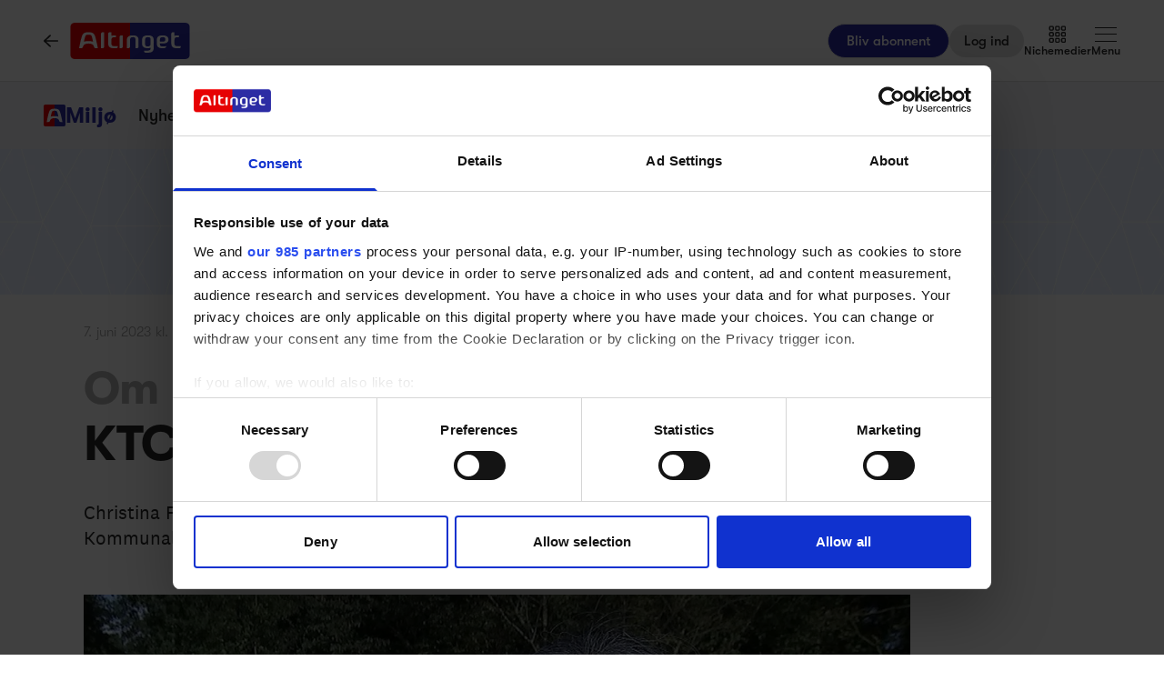

--- FILE ---
content_type: text/html;charset=utf-8
request_url: https://www.altinget.dk/miljoe/artikel/ktc-tilfoejer-kendt-ansigt-til-bestyrelsen
body_size: 64649
content:
<!DOCTYPE html><html><head><script>(function(w,i,g){w[g]=w[g]||[];if(typeof w[g].push=='function')w[g].push(i)})
(window,'GTM-5H4R9MG','google_tags_first_party');</script><script>(function(w,d,s,l){w[l]=w[l]||[];(function(){w[l].push(arguments);})('set', 'developer_id.dYzg1YT', true);
		w[l].push({'gtm.start':new Date().getTime(),event:'gtm.js'});var f=d.getElementsByTagName(s)[0],
		j=d.createElement(s);j.async=true;j.src='/gtmmeasurement/';
		f.parentNode.insertBefore(j,f);
		})(window,document,'script','dataLayer');</script><meta charset="utf-8"><meta name="viewport" content="width=device-width, initial-scale=1"><title>KTC tilføjer kendt ansigt til bestyrelsen  - Altinget</title><script src="https://cdn.adnuntius.com/adn.js" async></script><link rel="stylesheet" type="text/css" href><style>@media print{.no-print{display:none!important}}</style><style>.small[data-v-c29831f1]{height:24px}.medium[data-v-c29831f1]{height:30px}.large[data-v-c29831f1]{height:36px}.xlarge[data-v-c29831f1]{height:42px}.xxlarge[data-v-c29831f1]{height:52px}</style><style>.lw-banner-label[data-v-c54a4c06]{color:rgb(40 40 40/var(--tw-text-opacity,1));display:none;font-family:GTWalsheim,Arial,sans-serif;font-size:.875rem;letter-spacing:.025em;line-height:1.25rem;padding-bottom:.25rem;padding-top:.25rem;text-align:center;--tw-text-opacity:.5}.lw-banner:has(iframe)~.lw-banner-label[data-v-c54a4c06]{display:block}</style><style>.iframe[data-v-ff9eb4dd] iframe{height:660px;width:100%}.content[data-v-ff9eb4dd]{flex-basis:auto;flex-grow:1;max-width:720px;min-width:300px}.writer-description[data-v-ff9eb4dd] p{margin-bottom:10px}.sidebar[data-v-ff9eb4dd]>div{margin-bottom:2.5rem}@media (min-width:768px){.sidebar[data-v-ff9eb4dd]>div{margin-bottom:1rem}.sidebar[data-v-ff9eb4dd]>div:last-child{margin-bottom:0}}@media (min-width:1024px){.sidebar[data-v-ff9eb4dd]>div{margin-bottom:2rem}.sidebar[data-v-ff9eb4dd]>div:last-child{margin-bottom:0}}@media (min-width:1280px){.sidebar[data-v-ff9eb4dd]>div{margin-bottom:3rem}.sidebar[data-v-ff9eb4dd]>div:last-child{margin-bottom:0}}.image figcaption[data-v-ff9eb4dd]{caption-side:bottom}</style><style>.jobad .content-dynamic ol li:before{float:left}.jobad iframe.vds-youtube[data-no-controls]{height:100%!important}.enlargeFirstletter>.content-dynamic>p:first-child:first-letter{color:#282828;float:left;font-family:EamesCenturyModern;font-size:60px;font-stretch:normal;font-style:normal;font-weight:800;letter-spacing:normal;line-height:45px;padding-right:3px}table{background-color:transparent}caption{color:#9aa2a5;padding-bottom:8px;padding-top:8px}caption,th{text-align:left}.table{margin-bottom:20px;max-width:100%;width:100%}.table>tbody>tr>td,.table>tbody>tr>th,.table>tfoot>tr>td,.table>tfoot>tr>th,.table>thead>tr>td,.table>thead>tr>th{border-top:1px solid #ddd;line-height:1.428571429;padding:8px;vertical-align:top}.table>thead>tr>th{border-bottom:2px solid #ddd;vertical-align:bottom}.table>caption+thead>tr:first-child>td,.table>caption+thead>tr:first-child>th,.table>colgroup+thead>tr:first-child>td,.table>colgroup+thead>tr:first-child>th,.table>thead:first-child>tr:first-child>td,.table>thead:first-child>tr:first-child>th{border-top:0}.table>tbody+tbody{border-top:2px solid #ddd}.table .table{background-color:#fcfdfd}.table-condensed>tbody>tr>td,.table-condensed>tbody>tr>th,.table-condensed>tfoot>tr>td,.table-condensed>tfoot>tr>th,.table-condensed>thead>tr>td,.table-condensed>thead>tr>th,.widget-documentation .table>tbody>tr>td,.widget-documentation .table>tbody>tr>th,.widget-documentation .table>tfoot>tr>td,.widget-documentation .table>tfoot>tr>th,.widget-documentation .table>thead>tr>td,.widget-documentation .table>thead>tr>th{padding:5px}.table-bordered,.table-bordered>tbody>tr>td,.table-bordered>tbody>tr>th,.table-bordered>tfoot>tr>td,.table-bordered>tfoot>tr>th,.table-bordered>thead>tr>td,.table-bordered>thead>tr>th{border:1px solid #ddd}.table-bordered>thead>tr>td,.table-bordered>thead>tr>th{border-bottom-width:2px}.table-striped>tbody>tr:nth-of-type(odd){background-color:#f9f9f9}.table-hover>tbody>tr:hover{background-color:#f5f5f5}table col[class*=col-]{display:table-column;float:none;position:static}table td[class*=col-],table th[class*=col-]{display:table-cell;float:none;position:static}.table>tbody>tr.active>td,.table>tbody>tr.active>th,.table>tbody>tr>td.active,.table>tbody>tr>th.active,.table>tfoot>tr.active>td,.table>tfoot>tr.active>th,.table>tfoot>tr>td.active,.table>tfoot>tr>th.active,.table>thead>tr.active>td,.table>thead>tr.active>th,.table>thead>tr>td.active,.table>thead>tr>th.active{background-color:#f5f5f5}.table-hover>tbody>tr.active:hover>td,.table-hover>tbody>tr.active:hover>th,.table-hover>tbody>tr:hover>.active,.table-hover>tbody>tr>td.active:hover,.table-hover>tbody>tr>th.active:hover{background-color:#e8e8e8}.table>tbody>tr.success>td,.table>tbody>tr.success>th,.table>tbody>tr>td.success,.table>tbody>tr>th.success,.table>tfoot>tr.success>td,.table>tfoot>tr.success>th,.table>tfoot>tr>td.success,.table>tfoot>tr>th.success,.table>thead>tr.success>td,.table>thead>tr.success>th,.table>thead>tr>td.success,.table>thead>tr>th.success{background-color:#dff0d8}.table-hover>tbody>tr.success:hover>td,.table-hover>tbody>tr.success:hover>th,.table-hover>tbody>tr:hover>.success,.table-hover>tbody>tr>td.success:hover,.table-hover>tbody>tr>th.success:hover{background-color:#d0e9c6}.table>tbody>tr.info>td,.table>tbody>tr.info>th,.table>tbody>tr>td.info,.table>tbody>tr>th.info,.table>tfoot>tr.info>td,.table>tfoot>tr.info>th,.table>tfoot>tr>td.info,.table>tfoot>tr>th.info,.table>thead>tr.info>td,.table>thead>tr.info>th,.table>thead>tr>td.info,.table>thead>tr>th.info{background-color:#d9edf7}.table-hover>tbody>tr.info:hover>td,.table-hover>tbody>tr.info:hover>th,.table-hover>tbody>tr:hover>.info,.table-hover>tbody>tr>td.info:hover,.table-hover>tbody>tr>th.info:hover{background-color:#c4e3f3}.table>tbody>tr.warning>td,.table>tbody>tr.warning>th,.table>tbody>tr>td.warning,.table>tbody>tr>th.warning,.table>tfoot>tr.warning>td,.table>tfoot>tr.warning>th,.table>tfoot>tr>td.warning,.table>tfoot>tr>th.warning,.table>thead>tr.warning>td,.table>thead>tr.warning>th,.table>thead>tr>td.warning,.table>thead>tr>th.warning{background-color:#fcf8e3}.table-hover>tbody>tr.warning:hover>td,.table-hover>tbody>tr.warning:hover>th,.table-hover>tbody>tr:hover>.warning,.table-hover>tbody>tr>td.warning:hover,.table-hover>tbody>tr>th.warning:hover{background-color:#faf2cc}.table>tbody>tr.danger>td,.table>tbody>tr.danger>th,.table>tbody>tr>td.danger,.table>tbody>tr>th.danger,.table>tfoot>tr.danger>td,.table>tfoot>tr.danger>th,.table>tfoot>tr>td.danger,.table>tfoot>tr>th.danger,.table>thead>tr.danger>td,.table>thead>tr.danger>th,.table>thead>tr>td.danger,.table>thead>tr>th.danger{background-color:#f2dede}.table-hover>tbody>tr.danger:hover>td,.table-hover>tbody>tr.danger:hover>th,.table-hover>tbody>tr:hover>.danger,.table-hover>tbody>tr>td.danger:hover,.table-hover>tbody>tr>th.danger:hover{background-color:#ebcccc}.table-responsive{min-height:.01%;overflow-x:auto}@media screen and (max-width:767px){.table-responsive{margin-bottom:15px;overflow-y:hidden;width:100%;-ms-overflow-style:-ms-autohiding-scrollbar;border:1px solid #ddd}.table-responsive>.table{margin-bottom:0}.table-responsive>.table>tbody>tr>td,.table-responsive>.table>tbody>tr>th,.table-responsive>.table>tfoot>tr>td,.table-responsive>.table>tfoot>tr>th,.table-responsive>.table>thead>tr>td,.table-responsive>.table>thead>tr>th{white-space:nowrap}.table-responsive>.table-bordered{border:0}.table-responsive>.table-bordered>tbody>tr>td:first-child,.table-responsive>.table-bordered>tbody>tr>th:first-child,.table-responsive>.table-bordered>tfoot>tr>td:first-child,.table-responsive>.table-bordered>tfoot>tr>th:first-child,.table-responsive>.table-bordered>thead>tr>td:first-child,.table-responsive>.table-bordered>thead>tr>th:first-child{border-left:0}.table-responsive>.table-bordered>tbody>tr>td:last-child,.table-responsive>.table-bordered>tbody>tr>th:last-child,.table-responsive>.table-bordered>tfoot>tr>td:last-child,.table-responsive>.table-bordered>tfoot>tr>th:last-child,.table-responsive>.table-bordered>thead>tr>td:last-child,.table-responsive>.table-bordered>thead>tr>th:last-child{border-right:0}.table-responsive>.table-bordered>tbody>tr:last-child>td,.table-responsive>.table-bordered>tbody>tr:last-child>th,.table-responsive>.table-bordered>tfoot>tr:last-child>td,.table-responsive>.table-bordered>tfoot>tr:last-child>th{border-bottom:0}}</style><style>.left[data-v-81f4829b],.right[data-v-81f4829b]{width:100%}@media (min-width:768px){.left[data-v-81f4829b],.right[data-v-81f4829b]{width:250px}}@media (min-width:1024px){.left[data-v-81f4829b],.right[data-v-81f4829b]{width:300px}}.main-content[data-v-81f4829b]>div:not(.section-label-container),.sidebar-content[data-v-81f4829b]>div:not(.section-label-container){margin-bottom:2rem}@media (min-width:768px){.main-content[data-v-81f4829b]>div:not(.section-label-container),.sidebar-content[data-v-81f4829b]>div:not(.section-label-container){margin-bottom:.5rem}.main-content[data-v-81f4829b]>div:not(.section-label-container):last-child,.sidebar-content[data-v-81f4829b]>div:not(.section-label-container):last-child{margin-bottom:0}}@media (min-width:1024px){.main-content[data-v-81f4829b]>div:not(.section-label-container),.sidebar-content[data-v-81f4829b]>div:not(.section-label-container){margin-bottom:1rem}.main-content[data-v-81f4829b]>div:not(.section-label-container):last-child,.sidebar-content[data-v-81f4829b]>div:not(.section-label-container):last-child{margin-bottom:0}}@media (min-width:1280px){.main-content[data-v-81f4829b]>div:not(.section-label-container),.sidebar-content[data-v-81f4829b]>div:not(.section-label-container){margin-bottom:2rem}.main-content[data-v-81f4829b]>div:not(.section-label-container):last-child,.sidebar-content[data-v-81f4829b]>div:not(.section-label-container):last-child{margin-bottom:0}}.main-content[data-v-81f4829b]{margin:0 auto;max-width:720px}</style><style>input[type=range][data-v-0e948453]::-webkit-slider-runnable-track{background:linear-gradient(90deg,#cad1d8 var(--184f6d79),#dadee3 var(--184f6d79));border-radius:9999px;height:.25rem}input[type=range][data-v-0e948453]:before{content:"";height:.25rem;left:0;position:absolute;top:.75rem;width:var(--130a629e);--tw-bg-opacity:1;background-color:rgb(44 44 164/var(--tw-bg-opacity,1))}input[type=range][data-v-0e948453]::-webkit-slider-thumb{-webkit-appearance:none;appearance:none;border-radius:9999px;height:1rem;margin-top:-.375rem;position:relative;width:1rem;--tw-bg-opacity:1;background-color:rgb(44 44 164/var(--tw-bg-opacity,1))}input[type=range][data-v-0e948453]{accent-color:#2c2ca4;-webkit-appearance:none;-moz-appearance:none;appearance:none;background:transparent;position:relative}</style><style>.swiperBottomBar[data-v-994bf1d0]{margin-top:0}.swiper-button-next[data-v-994bf1d0]{bottom:0;right:0;top:auto;z-index:20}.swiper-button-prev[data-v-994bf1d0]{bottom:0;left:0;top:auto;z-index:20}.swiper-pagination[data-v-994bf1d0]{bottom:0;top:auto}.swiper-button-next[data-v-994bf1d0]:after,.swiper-button-prev[data-v-994bf1d0]:after{display:none}.swiper-button-next.swiper-button-disabled[data-v-994bf1d0],.swiper-button-prev.swiper-button-disabled[data-v-994bf1d0]{opacity:0}.swiper-button-next svg[data-v-994bf1d0],.swiper-button-prev svg[data-v-994bf1d0]{height:unset;width:unset}</style><style>.genitor-commercial-triangle[data-v-c6a80e6b]{background:linear-gradient(345deg,#0000001a,#0000001a 50%,#00f0 calc(50% + 1px),#00f0)}</style><style>.subject-item:hover .background[data-v-0fbcfc00]{height:var(--29ac9eac)}.max-two-lines[data-v-0fbcfc00]{display:-webkit-box;overflow:hidden;text-overflow:ellipsis;line-clamp:2;-webkit-line-clamp:2;-webkit-box-orient:vertical}.background[data-v-0fbcfc00]{border-radius:12px;height:calc(100% + 30px);left:-15px;opacity:0;position:absolute;top:-15px;transition:opacity .2s,height .4s;width:calc(100% + 30px)}.subject-item[data-v-0fbcfc00]{position:relative}.subject-item:hover .background[data-v-0fbcfc00]{opacity:1}.subject-item:hover .extended[data-v-0fbcfc00]{opacity:1;pointer-events:all;transition-delay:.3s}.extended[data-v-0fbcfc00]{bottom:0;opacity:0;pointer-events:none;position:absolute;top:calc(100% + 10px);transition:opacity .2s}.extended p[data-v-0fbcfc00]{margin-bottom:10px}</style><style>.sticky[data-v-cafdac9a]{top:calc(50vh - 100px)}</style><style>.pre-paywall-fade[data-v-190c8864]{-webkit-mask-image:linear-gradient(180deg,#fff 33%,transparent);mask-image:linear-gradient(180deg,#fff 33%,transparent)}.iframe[data-v-190c8864] iframe{height:660px;width:100%}.content[data-v-190c8864]{flex-basis:auto;flex-grow:1;max-width:720px;min-width:300px}.writer-description[data-v-190c8864] p{margin-bottom:10px}.sidebar[data-v-190c8864]>div{margin-bottom:2.5rem}@media (min-width:768px){.sidebar[data-v-190c8864]>div{margin-bottom:1rem}.sidebar[data-v-190c8864]>div:last-child{margin-bottom:0}}@media (min-width:1024px){.sidebar[data-v-190c8864]>div{margin-bottom:2rem}.sidebar[data-v-190c8864]>div:last-child{margin-bottom:0}}@media (min-width:1280px){.sidebar[data-v-190c8864]>div{margin-bottom:3rem}.sidebar[data-v-190c8864]>div:last-child{margin-bottom:0}}.image figcaption[data-v-190c8864]{caption-side:bottom}</style><style>.enlargeFirstletter>p:first-child:first-letter{color:#282828;float:left;font-family:EamesCenturyModern;font-size:60px;font-stretch:normal;font-style:normal;font-weight:800;letter-spacing:normal;line-height:45px;padding-right:3px}table{background-color:transparent}caption{color:#9aa2a5;padding-bottom:8px;padding-top:8px}caption,th{text-align:left}.table{margin-bottom:20px;max-width:100%;width:100%}.table>tbody>tr>td,.table>tbody>tr>th,.table>tfoot>tr>td,.table>tfoot>tr>th,.table>thead>tr>td,.table>thead>tr>th{border-top:1px solid #ddd;line-height:1.428571429;padding:8px;vertical-align:top}.table>thead>tr>th{border-bottom:2px solid #ddd;vertical-align:bottom}.table>caption+thead>tr:first-child>td,.table>caption+thead>tr:first-child>th,.table>colgroup+thead>tr:first-child>td,.table>colgroup+thead>tr:first-child>th,.table>thead:first-child>tr:first-child>td,.table>thead:first-child>tr:first-child>th{border-top:0}.table>tbody+tbody{border-top:2px solid #ddd}.table .table{background-color:#fcfdfd}.table-condensed>tbody>tr>td,.table-condensed>tbody>tr>th,.table-condensed>tfoot>tr>td,.table-condensed>tfoot>tr>th,.table-condensed>thead>tr>td,.table-condensed>thead>tr>th,.widget-documentation .table>tbody>tr>td,.widget-documentation .table>tbody>tr>th,.widget-documentation .table>tfoot>tr>td,.widget-documentation .table>tfoot>tr>th,.widget-documentation .table>thead>tr>td,.widget-documentation .table>thead>tr>th{padding:5px}.table-bordered,.table-bordered>tbody>tr>td,.table-bordered>tbody>tr>th,.table-bordered>tfoot>tr>td,.table-bordered>tfoot>tr>th,.table-bordered>thead>tr>td,.table-bordered>thead>tr>th{border:1px solid #ddd}.table-bordered>thead>tr>td,.table-bordered>thead>tr>th{border-bottom-width:2px}.table-striped>tbody>tr:nth-of-type(odd){background-color:#f9f9f9}.table-hover>tbody>tr:hover{background-color:#f5f5f5}table col[class*=col-]{display:table-column;float:none;position:static}table td[class*=col-],table th[class*=col-]{display:table-cell;float:none;position:static}.table>tbody>tr.active>td,.table>tbody>tr.active>th,.table>tbody>tr>td.active,.table>tbody>tr>th.active,.table>tfoot>tr.active>td,.table>tfoot>tr.active>th,.table>tfoot>tr>td.active,.table>tfoot>tr>th.active,.table>thead>tr.active>td,.table>thead>tr.active>th,.table>thead>tr>td.active,.table>thead>tr>th.active{background-color:#f5f5f5}.table-hover>tbody>tr.active:hover>td,.table-hover>tbody>tr.active:hover>th,.table-hover>tbody>tr:hover>.active,.table-hover>tbody>tr>td.active:hover,.table-hover>tbody>tr>th.active:hover{background-color:#e8e8e8}.table>tbody>tr.success>td,.table>tbody>tr.success>th,.table>tbody>tr>td.success,.table>tbody>tr>th.success,.table>tfoot>tr.success>td,.table>tfoot>tr.success>th,.table>tfoot>tr>td.success,.table>tfoot>tr>th.success,.table>thead>tr.success>td,.table>thead>tr.success>th,.table>thead>tr>td.success,.table>thead>tr>th.success{background-color:#dff0d8}.table-hover>tbody>tr.success:hover>td,.table-hover>tbody>tr.success:hover>th,.table-hover>tbody>tr:hover>.success,.table-hover>tbody>tr>td.success:hover,.table-hover>tbody>tr>th.success:hover{background-color:#d0e9c6}.table>tbody>tr.info>td,.table>tbody>tr.info>th,.table>tbody>tr>td.info,.table>tbody>tr>th.info,.table>tfoot>tr.info>td,.table>tfoot>tr.info>th,.table>tfoot>tr>td.info,.table>tfoot>tr>th.info,.table>thead>tr.info>td,.table>thead>tr.info>th,.table>thead>tr>td.info,.table>thead>tr>th.info{background-color:#d9edf7}.table-hover>tbody>tr.info:hover>td,.table-hover>tbody>tr.info:hover>th,.table-hover>tbody>tr:hover>.info,.table-hover>tbody>tr>td.info:hover,.table-hover>tbody>tr>th.info:hover{background-color:#c4e3f3}.table>tbody>tr.warning>td,.table>tbody>tr.warning>th,.table>tbody>tr>td.warning,.table>tbody>tr>th.warning,.table>tfoot>tr.warning>td,.table>tfoot>tr.warning>th,.table>tfoot>tr>td.warning,.table>tfoot>tr>th.warning,.table>thead>tr.warning>td,.table>thead>tr.warning>th,.table>thead>tr>td.warning,.table>thead>tr>th.warning{background-color:#fcf8e3}.table-hover>tbody>tr.warning:hover>td,.table-hover>tbody>tr.warning:hover>th,.table-hover>tbody>tr:hover>.warning,.table-hover>tbody>tr>td.warning:hover,.table-hover>tbody>tr>th.warning:hover{background-color:#faf2cc}.table>tbody>tr.danger>td,.table>tbody>tr.danger>th,.table>tbody>tr>td.danger,.table>tbody>tr>th.danger,.table>tfoot>tr.danger>td,.table>tfoot>tr.danger>th,.table>tfoot>tr>td.danger,.table>tfoot>tr>th.danger,.table>thead>tr.danger>td,.table>thead>tr.danger>th,.table>thead>tr>td.danger,.table>thead>tr>th.danger{background-color:#f2dede}.table-hover>tbody>tr.danger:hover>td,.table-hover>tbody>tr.danger:hover>th,.table-hover>tbody>tr:hover>.danger,.table-hover>tbody>tr>td.danger:hover,.table-hover>tbody>tr>th.danger:hover{background-color:#ebcccc}.table-responsive{min-height:.01%;overflow-x:auto}@media screen and (max-width:767px){.table-responsive{margin-bottom:15px;overflow-y:hidden;width:100%;-ms-overflow-style:-ms-autohiding-scrollbar;border:1px solid #ddd}.table-responsive>.table{margin-bottom:0}.table-responsive>.table>tbody>tr>td,.table-responsive>.table>tbody>tr>th,.table-responsive>.table>tfoot>tr>td,.table-responsive>.table>tfoot>tr>th,.table-responsive>.table>thead>tr>td,.table-responsive>.table>thead>tr>th{white-space:nowrap}.table-responsive>.table-bordered{border:0}.table-responsive>.table-bordered>tbody>tr>td:first-child,.table-responsive>.table-bordered>tbody>tr>th:first-child,.table-responsive>.table-bordered>tfoot>tr>td:first-child,.table-responsive>.table-bordered>tfoot>tr>th:first-child,.table-responsive>.table-bordered>thead>tr>td:first-child,.table-responsive>.table-bordered>thead>tr>th:first-child{border-left:0}.table-responsive>.table-bordered>tbody>tr>td:last-child,.table-responsive>.table-bordered>tbody>tr>th:last-child,.table-responsive>.table-bordered>tfoot>tr>td:last-child,.table-responsive>.table-bordered>tfoot>tr>th:last-child,.table-responsive>.table-bordered>thead>tr>td:last-child,.table-responsive>.table-bordered>thead>tr>th:last-child{border-right:0}.table-responsive>.table-bordered>tbody>tr:last-child>td,.table-responsive>.table-bordered>tbody>tr:last-child>th,.table-responsive>.table-bordered>tfoot>tr:last-child>td,.table-responsive>.table-bordered>tfoot>tr:last-child>th{border-bottom:0}}</style><style>[data-v-0966c621] .swiper-container{overflow:visible}[data-v-0966c621] .swiper-slide{height:auto;width:260px}.small[data-v-0966c621] .swiper-slide{width:auto}[data-v-0966c621] .swiper-button-next,[data-v-0966c621] .swiper-button-prev{display:none;height:3rem;width:3rem}[data-v-0966c621] .swiper-button-next:after,[data-v-0966c621] .swiper-button-prev:after{display:none}@media (min-width:768px){[data-v-0966c621] .swiper-button-next,[data-v-0966c621] .swiper-button-prev{display:flex}}[data-v-0966c621] .swiper-button-next.swiper-button-disabled,[data-v-0966c621] .swiper-button-prev.swiper-button-disabled{opacity:0}[data-v-0966c621] .swiper-button-next svg,[data-v-0966c621] .swiper-button-prev svg{height:unset;width:unset}</style><link rel="stylesheet" href="/_nuxt/entry.DIqYN7dc.css" crossorigin><link rel="stylesheet" href="/_nuxt/Modal.Dh9wZZ23.css" crossorigin><link rel="stylesheet" href="/_nuxt/Login.DfxfdDV6.css" crossorigin><link rel="stylesheet" href="/_nuxt/Tooltip.VpEeP2C-.css" crossorigin><link rel="stylesheet" href="/_nuxt/AdsPlacement.vG8t9zbC.css" crossorigin><link rel="stylesheet" href="/_nuxt/Checkbox.DpyHxed0.css" crossorigin><link rel="stylesheet" href="/_nuxt/Select.P75sdbnd.css" crossorigin><link rel="stylesheet" href="/_nuxt/article.BmBlly0k.css" crossorigin><link rel="stylesheet" href="/_nuxt/vidstack-player.Bui9fuQF.css" crossorigin><link rel="stylesheet" href="/_nuxt/ArticleHeadPerson.BfO4gDRj.css" crossorigin><link rel="stylesheet" href="/_nuxt/ArticleContent.CRmdVv4A.css" crossorigin><link rel="stylesheet" href="/_nuxt/Jobs.BXnlQlKT.css" crossorigin><link rel="stylesheet" href="/_nuxt/SwipeList.BmXoVQTv.css" crossorigin><link rel="stylesheet" href="/_nuxt/Columns.CuAUl0Ux.css" crossorigin><link rel="preload" as="image" imagesrcset="https://www.altinget.dk/cdn-cgi/image/fit=crop,w=320,f=webp,q=80/https://legacy.altinget.dk/images/article/270746/111296.jpg 320w, https://www.altinget.dk/cdn-cgi/image/fit=crop,w=640,f=webp,q=80/https://legacy.altinget.dk/images/article/270746/111296.jpg 640w, https://www.altinget.dk/cdn-cgi/image/fit=crop,w=768,f=webp,q=80/https://legacy.altinget.dk/images/article/270746/111296.jpg 768w, https://www.altinget.dk/cdn-cgi/image/fit=crop,w=1024,f=webp,q=80/https://legacy.altinget.dk/images/article/270746/111296.jpg 1024w, https://www.altinget.dk/cdn-cgi/image/fit=crop,w=1280,f=webp,q=80/https://legacy.altinget.dk/images/article/270746/111296.jpg 1280w, https://www.altinget.dk/cdn-cgi/image/fit=crop,w=1536,f=webp,q=80/https://legacy.altinget.dk/images/article/270746/111296.jpg 1536w, https://www.altinget.dk/cdn-cgi/image/fit=crop,w=2048,f=webp,q=80/https://legacy.altinget.dk/images/article/270746/111296.jpg 2048w, https://www.altinget.dk/cdn-cgi/image/fit=crop,w=2560,f=webp,q=80/https://legacy.altinget.dk/images/article/270746/111296.jpg 2560w" imagesizes="(max-width: 640px) 100vw, (max-width: 768px) 100vw, (max-width: 1024px) 100vw, (max-width: 1280px) 100vw, 100vw"><link rel="modulepreload" as="script" crossorigin href="/_nuxt/BwxX79lJ.js"><link rel="modulepreload" as="script" crossorigin href="/_nuxt/C86ijLz0.js"><link rel="modulepreload" as="script" crossorigin href="/_nuxt/QW_MMzjc.js"><link rel="modulepreload" as="script" crossorigin href="/_nuxt/DV2BiIgX.js"><link rel="modulepreload" as="script" crossorigin href="/_nuxt/jgX7JD1N.js"><link rel="modulepreload" as="script" crossorigin href="/_nuxt/CoXwTwEt.js"><link rel="modulepreload" as="script" crossorigin href="/_nuxt/kdUirIBi.js"><link rel="modulepreload" as="script" crossorigin href="/_nuxt/Zg9J5r_5.js"><link rel="modulepreload" as="script" crossorigin href="/_nuxt/DAcu-T3w.js"><link rel="modulepreload" as="script" crossorigin href="/_nuxt/Bl0BsipB.js"><link rel="modulepreload" as="script" crossorigin href="/_nuxt/wDmPU-Mm.js"><link rel="modulepreload" as="script" crossorigin href="/_nuxt/CAZfOpki.js"><link rel="modulepreload" as="script" crossorigin href="/_nuxt/xtvHN0vT.js"><link rel="modulepreload" as="script" crossorigin href="/_nuxt/DULHSdux.js"><link rel="modulepreload" as="script" crossorigin href="/_nuxt/CJSwcDAT.js"><link rel="modulepreload" as="script" crossorigin href="/_nuxt/BwLHBPE8.js"><link rel="modulepreload" as="script" crossorigin href="/_nuxt/CnZyd6W5.js"><link rel="modulepreload" as="script" crossorigin href="/_nuxt/DUAemYFj.js"><link rel="modulepreload" as="script" crossorigin href="/_nuxt/BgLIeIbL.js"><link rel="modulepreload" as="script" crossorigin href="/_nuxt/oEUdDZsp.js"><link rel="modulepreload" as="script" crossorigin href="/_nuxt/BAjSOJ1U.js"><link rel="modulepreload" as="script" crossorigin href="/_nuxt/DIK0FKUl.js"><link rel="modulepreload" as="script" crossorigin href="/_nuxt/CH8ip7XE.js"><link rel="modulepreload" as="script" crossorigin href="/_nuxt/Bu28itZM.js"><link rel="modulepreload" as="script" crossorigin href="/_nuxt/BCc84dUR.js"><link rel="modulepreload" as="script" crossorigin href="/_nuxt/CQJK67rh.js"><link rel="modulepreload" as="script" crossorigin href="/_nuxt/BTLgkc8Z.js"><link rel="modulepreload" as="script" crossorigin href="/_nuxt/BOHudnms.js"><link rel="modulepreload" as="script" crossorigin href="/_nuxt/BKKB_1UH.js"><link rel="modulepreload" as="script" crossorigin href="/_nuxt/A_sl42Jy.js"><link rel="modulepreload" as="script" crossorigin href="/_nuxt/DLks5jRs.js"><link rel="modulepreload" as="script" crossorigin href="/_nuxt/DcVhrzyt.js"><link rel="modulepreload" as="script" crossorigin href="/_nuxt/Bm-ej_1s.js"><link rel="modulepreload" as="script" crossorigin href="/_nuxt/fRdbbFDH.js"><link rel="modulepreload" as="script" crossorigin href="/_nuxt/VGvHd5sr.js"><link rel="modulepreload" as="script" crossorigin href="/_nuxt/CgtZ72fz.js"><link rel="modulepreload" as="script" crossorigin href="/_nuxt/Dn6f6CCJ.js"><link rel="modulepreload" as="script" crossorigin href="/_nuxt/DkfSE9RT.js"><link rel="modulepreload" as="script" crossorigin href="/_nuxt/DKTAlgL1.js"><link rel="modulepreload" as="script" crossorigin href="/_nuxt/ExSkXHdf.js"><link rel="modulepreload" as="script" crossorigin href="/_nuxt/DqAwtm6_.js"><link rel="modulepreload" as="script" crossorigin href="/_nuxt/DEgkCkZF.js"><link rel="modulepreload" as="script" crossorigin href="/_nuxt/CRtmc1JX.js"><link rel="modulepreload" as="script" crossorigin href="/_nuxt/Ds_9lu0O.js"><link rel="modulepreload" as="script" crossorigin href="/_nuxt/Bxb_auGX.js"><link rel="modulepreload" as="script" crossorigin href="/_nuxt/D1NrfAJp.js"><link rel="modulepreload" as="script" crossorigin href="/_nuxt/Cq9UQ8kN.js"><link rel="modulepreload" as="script" crossorigin href="/_nuxt/BKGezt2P.js"><link rel="modulepreload" as="script" crossorigin href="/_nuxt/DS0qI3oG.js"><link rel="modulepreload" as="script" crossorigin href="/_nuxt/Mj68qLFw.js"><link rel="modulepreload" as="script" crossorigin href="/_nuxt/Boju2YDr.js"><link rel="modulepreload" as="script" crossorigin href="/_nuxt/g4ydW9MD.js"><link rel="modulepreload" as="script" crossorigin href="/_nuxt/BwBO8Z5s.js"><link rel="modulepreload" as="script" crossorigin href="/_nuxt/kqc7z8bu.js"><link rel="modulepreload" as="script" crossorigin href="/_nuxt/ByeLIKvr.js"><link rel="modulepreload" as="script" crossorigin href="/_nuxt/3P8EFz90.js"><link rel="modulepreload" as="script" crossorigin href="/_nuxt/asKU4qDa.js"><link rel="modulepreload" as="script" crossorigin href="/_nuxt/DZgDRDWM.js"><link rel="modulepreload" as="script" crossorigin href="/_nuxt/LDKVGOCO.js"><link rel="modulepreload" as="script" crossorigin href="/_nuxt/CedxpDIy.js"><link rel="modulepreload" as="script" crossorigin href="/_nuxt/DZXde7XA.js"><link rel="modulepreload" as="script" crossorigin href="/_nuxt/D80TM5bR.js"><link rel="modulepreload" as="script" crossorigin href="/_nuxt/r-g0GKuu.js"><link rel="modulepreload" as="script" crossorigin href="/_nuxt/wZobAFOg.js"><link rel="modulepreload" as="script" crossorigin href="/_nuxt/CoW6h_PD.js"><link rel="modulepreload" as="script" crossorigin href="/_nuxt/CBtzy9bL.js"><link rel="modulepreload" as="script" crossorigin href="/_nuxt/fXclbwNQ.js"><link rel="modulepreload" as="script" crossorigin href="/_nuxt/C1RLN0h3.js"><link rel="modulepreload" as="script" crossorigin href="/_nuxt/Cpo2KexW.js"><link rel="modulepreload" as="script" crossorigin href="/_nuxt/DgCzRrT7.js"><link rel="modulepreload" as="script" crossorigin href="/_nuxt/DTVzKrfe.js"><link rel="modulepreload" as="script" crossorigin href="/_nuxt/2rNuLz8L.js"><link rel="modulepreload" as="script" crossorigin href="/_nuxt/BEvKtetx.js"><link rel="modulepreload" as="script" crossorigin href="/_nuxt/X_FiUC5N.js"><link rel="modulepreload" as="script" crossorigin href="/_nuxt/DRoCZplu.js"><link rel="modulepreload" as="script" crossorigin href="/_nuxt/C6hdqYdT.js"><link rel="modulepreload" as="script" crossorigin href="/_nuxt/DHL4LJAw.js"><link rel="modulepreload" as="script" crossorigin href="/_nuxt/uS4GUtiI.js"><link rel="preload" as="fetch" fetchpriority="low" crossorigin="anonymous" href="/_nuxt/builds/meta/eda17e4d-c7f2-46e7-976c-0578f7abe66f.json"><script src="/advertisement.js" defer></script><link rel="prefetch" as="image" type="image/webp" href="/_nuxt/visuals.DiB3dI4R.webp"><link rel="prefetch" as="script" crossorigin href="/_nuxt/7hRuZORt.js"><link rel="prefetch" as="script" crossorigin href="/_nuxt/CDvCMy9U.js"><link rel="prefetch" as="script" crossorigin href="/_nuxt/NkWtRaad.js"><link rel="prefetch" as="script" crossorigin href="/_nuxt/BWzloqpq.js"><link rel="prefetch" as="image" type="image/svg+xml" href="/_nuxt/promoicon_announcement.CqRTQCwS.svg"><link rel="prefetch" as="image" type="image/svg+xml" href="/_nuxt/promoicon_conversation.Ai0LzOaY.svg"><link rel="prefetch" as="image" type="image/svg+xml" href="/_nuxt/promoicon_conversation_light.BHgZ7xac.svg"><link rel="prefetch" as="image" type="image/svg+xml" href="/_nuxt/promoicon_podcast.IVOY9BlP.svg"><link rel="prefetch" as="image" type="image/png" href="/_nuxt/promoimage_announcement.BRD1nONv.png"><meta name="theme-color" content="#ffffff"><meta name="format-detection" content="telephone=no"><link rel="icon" type="image/x-icon" href="/altinget_icons/favicon.ico"><link rel="apple-touch-icon" sizes="180x180" href="/altinget_icons/apple-touch-icon.png"><link rel="apple-touch-icon-precomposed" href="/altinget_icons/apple-touch-icon-precomposed.png"><link rel="icon" sizes="48x48" href="/altinget_icons/favicon-48x48.png"><link rel="icon" sizes="32x32" href="/altinget_icons/favicon-32x32.png"><link rel="icon" sizes="16x16" href="/altinget_icons/favicon-16x16.png"><link rel="manifest" href="/altinget_icons/site.webmanifest"><link rel="mask-icon" href="/altinget_icons/safari-pinned-tab.svg" color="#5bbad5"><link rel="shortcut icon" href="/altinget_icons/favicon.ico"><link rel="msapplication-config" href="/altinget_icons/browserconfig.xml"><script data-hid="google-tag-manager">(function(w,d,s,l,i){w[l]=w[l]||[];w[l].push({'gtm.start':new Date().getTime(),event:'gtm.js'});var f=d.getElementsByTagName(s)[0],j=d.createElement(s),dl=l!='dataLayer'?'&l='+l:'';j.async=true;j.src='https://www.googletagmanager.com/gtm.js?id='+i+dl;f.parentNode.insertBefore(j,f);})(window,document,'script','dataLayer','GTM-5H4R9MG');</script><script data-hid="adnuntius-init">window.adn=window.adn||{calls:[]};</script><noscript><iframe src="https://www.googletagmanager.com/ns.html?id=GTM-5H4R9MG" height="0" width="0" style="display:none;visibility:hidden"></iframe></noscript><meta name="twitter:card" content="summary_large_image"><meta name="twitter:site" content="@altingetdk"><meta name="twitter:title" content="KTC tilføjer kendt ansigt til bestyrelsen  - Altinget"><meta name="twitter:image" content="https://legacy.altinget.dk/images/article/270746/111296.jpg"><meta property="og:title" content="KTC tilføjer kendt ansigt til bestyrelsen  - Altinget"><meta property="og:image" content="https://legacy.altinget.dk/images/article/270746/111296.jpg"><meta property="og:locale" content="da-DK"><meta property="description" content="Christina Føns, der har solid erfaring fra den kommunale sektor, bliver nyt medlem i Kommunalteknisk Chefforenings bestyrelse."><meta property="og:description" content="Christina Føns, der har solid erfaring fra den kommunale sektor, bliver nyt medlem i Kommunalteknisk Chefforenings bestyrelse."><meta name="twitter:description" content="Christina Føns, der har solid erfaring fra den kommunale sektor, bliver nyt medlem i Kommunalteknisk Chefforenings bestyrelse."><meta property="og:type" content="article"><meta name="article:section" content="Miljø"><meta name="article:published_time" content="2023-06-07T12:54:00"><meta name="article:author" content="August Ølsgaard Larsen"><link rel="canonical" href="https://www.altinget.dk/miljoe/artikel/ktc-tilfoejer-kendt-ansigt-til-bestyrelsen"><script type="module" src="/_nuxt/BwxX79lJ.js" crossorigin></script></head><body><div id="__nuxt"><div><div></div><div id="app" class="body-m scroll-pt-[65px] md:scroll-pt-[93px]"><!----><!----><!----><div class="hidden"><svg xmlns="http://www.w3.org/2000/svg" fill="#fff" viewBox="0 0 20 20" id="icon-play" width="18" height="18"><path d="M15 10.001c0 .299-.305.514-.305.514l-8.561 5.303C5.51 16.227 5 15.924 5 15.149V4.852c0-.777.51-1.078 1.135-.67l8.561 5.305c-.001 0 .304.215.304.514"></path></svg><svg xmlns="http://www.w3.org/2000/svg" fill="#fff" viewBox="0 0 20 20" id="icon-pause" width="18" height="18"><path d="M15 3h-2c-.553 0-1 .048-1 .6v12.8c0 .552.447.6 1 .6h2c.553 0 1-.048 1-.6V3.6c0-.552-.447-.6-1-.6M7 3H5c-.553 0-1 .048-1 .6v12.8c0 .552.447.6 1 .6h2c.553 0 1-.048 1-.6V3.6c0-.552-.447-.6-1-.6"></path></svg><svg xmlns="http://www.w3.org/2000/svg" width="18" height="18" id="icon-enter-fullscreen"><path fill="none" d="M0 0h24v24H0z"></path><path d="M6 14c-.55 0-1 .45-1 1v3c0 .55.45 1 1 1h3c.55 0 1-.45 1-1s-.45-1-1-1H7v-2c0-.55-.45-1-1-1m0-4c.55 0 1-.45 1-1V7h2c.55 0 1-.45 1-1s-.45-1-1-1H6c-.55 0-1 .45-1 1v3c0 .55.45 1 1 1m11 7h-2c-.55 0-1 .45-1 1s.45 1 1 1h3c.55 0 1-.45 1-1v-3c0-.55-.45-1-1-1s-1 .45-1 1zM14 6c0 .55.45 1 1 1h2v2c0 .55.45 1 1 1s1-.45 1-1V6c0-.55-.45-1-1-1h-3c-.55 0-1 .45-1 1"></path></svg><svg xmlns="http://www.w3.org/2000/svg" width="18" height="18" id="icon-exit-fullscreen"><path fill="none" d="M0 0h24v24H0z"></path><path d="M6 16h2v2c0 .55.45 1 1 1s1-.45 1-1v-3c0-.55-.45-1-1-1H6c-.55 0-1 .45-1 1s.45 1 1 1m2-8H6c-.55 0-1 .45-1 1s.45 1 1 1h3c.55 0 1-.45 1-1V6c0-.55-.45-1-1-1s-1 .45-1 1zm7 11c.55 0 1-.45 1-1v-2h2c.55 0 1-.45 1-1s-.45-1-1-1h-3c-.55 0-1 .45-1 1v3c0 .55.45 1 1 1m1-11V6c0-.55-.45-1-1-1s-1 .45-1 1v3c0 .55.45 1 1 1h3c.55 0 1-.45 1-1s-.45-1-1-1z"></path></svg><svg xmlns="http://www.w3.org/2000/svg" width="18" height="18" id="icon-volume"><path d="M3 10v4c0 .55.45 1 1 1h3l3.29 3.29c.63.63 1.71.18 1.71-.71V6.41c0-.89-1.08-1.34-1.71-.71L7 9H4c-.55 0-1 .45-1 1m13.5 2A4.5 4.5 0 0 0 14 7.97v8.05c1.48-.73 2.5-2.25 2.5-4.02M14 4.45v.2c0 .38.25.71.6.85C17.18 6.53 19 9.06 19 12s-1.82 5.47-4.4 6.5c-.36.14-.6.47-.6.85v.2c0 .63.63 1.07 1.21.85C18.6 19.11 21 15.84 21 12s-2.4-7.11-5.79-8.4c-.58-.23-1.21.22-1.21.85"></path></svg><svg xmlns="http://www.w3.org/2000/svg" width="18" height="18" id="icon-muted"><path d="M3.63 3.63a.996.996 0 0 0 0 1.41L7.29 8.7 7 9H4c-.55 0-1 .45-1 1v4c0 .55.45 1 1 1h3l3.29 3.29c.63.63 1.71.18 1.71-.71v-4.17l4.18 4.18c-.49.37-1.02.68-1.6.91-.36.15-.58.53-.58.92 0 .72.73 1.18 1.39.91.8-.33 1.55-.77 2.22-1.31l1.34 1.34a.996.996 0 1 0 1.41-1.41L5.05 3.63c-.39-.39-1.02-.39-1.42 0M19 12c0 .82-.15 1.61-.41 2.34l1.53 1.53c.56-1.17.88-2.48.88-3.87 0-3.83-2.4-7.11-5.78-8.4-.59-.23-1.22.23-1.22.86v.19c0 .38.25.71.61.85C17.18 6.54 19 9.06 19 12m-8.71-6.29-.17.17L12 7.76V6.41c0-.89-1.08-1.33-1.71-.7M16.5 12A4.5 4.5 0 0 0 14 7.97v1.79l2.48 2.48c.01-.08.02-.16.02-.24"></path></svg></div><!--[--><div class="h-px print:!hidden"></div><header class="translate-y-0 sticky top-0 bg-white z-[9999] print:!hidden transition-transform duration-500"><div><div class="py-3 md:py-6 border-b border-gray-300"><div class="container relative flex items-center justify-between"><div class="z-50 flex"><a href="/" class="flex items-center justify-around gap-x-4 shrink-0"><svg aria-hidden="true" data-prefix="far" data-icon="arrow-left" class="svg-inline--fa text-lg hidden md:block" focusable="false" role="img" xmlns="http://www.w3.org/2000/svg" viewbox="0 0 448 512"><path fill="currentColor" d="M7.4 273.4C2.7 268.8 0 262.6 0 256s2.7-12.8 7.4-17.4l176-168c9.6-9.2 24.8-8.8 33.9 .8s8.8 24.8-.8 33.9L83.9 232 424 232c13.3 0 24 10.7 24 24s-10.7 24-24 24L83.9 280 216.6 406.6c9.6 9.2 9.9 24.3 .8 33.9s-24.3 9.9-33.9 .8l-176-168z"></path></svg><div class="h-[24px] md:h-[40px] inline-flex"><img src="/A_Logo.svg" alt="Altinget logo"></div></a><!----></div><div class="flex items-center justify-center gap-x-4 md:gap-x-5"><a href="/abonnement" class="button-l border-b border-gray-300 flex justify-center items-center h-[36px] sm:h-[38px] px-5 bg-blue text-white whitespace-nowrap cursor-pointer sm:rounded-full sm:border sm:bg-blue hover:bg-denimblue hover:text-white hidden sm:flex ml-auto">Bliv abonnent</a><button class="border whitespace-nowrap inline-flex items-center transition-colors duration-100 select-none shrink-0 justify-center rounded-full cursor-pointer large border-none bg-gray-300 hover:bg-gray-300 hover:text-gray-900 button-l px-4 text-black" data-testid="nav-login-button" data-v-c29831f1><!--[-->Log ind<!--]--></button><div><div class="hover:text-gray-600 flex flex-col list-label gap-2 items-center justify-center select-none transition-color duration-200 cursor-pointer z-20"><svg xmlns="http://www.w3.org/2000/svg" width="24" height="20" fill="none" viewBox="0 0 16 17"><path fill="currentColor" d="M3.094.375A1.41 1.41 0 0 1 4.5 1.781V3.47c0 .808-.633 1.406-1.406 1.406H1.406C.598 4.875 0 4.277 0 3.469V1.78C0 1.008.598.375 1.406.375zm0 1.125H1.406a.277.277 0 0 0-.281.281V3.47c0 .176.105.281.281.281h1.688c.14 0 .281-.105.281-.281V1.78c0-.14-.14-.281-.281-.281m0 4.5A1.41 1.41 0 0 1 4.5 7.406v1.688c0 .808-.633 1.406-1.406 1.406H1.406C.598 10.5 0 9.902 0 9.094V7.406C0 6.633.598 6 1.406 6zm0 1.125H1.406a.277.277 0 0 0-.281.281v1.688c0 .176.105.281.281.281h1.688c.14 0 .281-.105.281-.281V7.406c0-.14-.14-.281-.281-.281M0 13.031c0-.773.598-1.406 1.406-1.406h1.688A1.41 1.41 0 0 1 4.5 13.031v1.688c0 .808-.633 1.406-1.406 1.406H1.406C.598 16.125 0 15.527 0 14.719zm1.125 0v1.688c0 .176.105.281.281.281h1.688c.14 0 .281-.105.281-.281V13.03c0-.14-.14-.281-.281-.281H1.406a.277.277 0 0 0-.281.281M8.719.375a1.41 1.41 0 0 1 1.406 1.406V3.47c0 .808-.633 1.406-1.406 1.406H7.03c-.808 0-1.406-.598-1.406-1.406V1.78c0-.773.598-1.406 1.406-1.406zm0 1.125H7.03a.277.277 0 0 0-.281.281V3.47c0 .176.105.281.281.281H8.72c.14 0 .281-.105.281-.281V1.78c0-.14-.14-.281-.281-.281M5.625 7.406C5.625 6.633 6.223 6 7.031 6H8.72a1.41 1.41 0 0 1 1.406 1.406v1.688c0 .808-.633 1.406-1.406 1.406H7.03c-.808 0-1.406-.598-1.406-1.406zm1.125 0v1.688c0 .176.105.281.281.281H8.72c.14 0 .281-.105.281-.281V7.406c0-.14-.14-.281-.281-.281H7.03a.277.277 0 0 0-.281.281m1.969 4.219a1.41 1.41 0 0 1 1.406 1.406v1.688c0 .808-.633 1.406-1.406 1.406H7.03c-.808 0-1.406-.598-1.406-1.406V13.03c0-.773.598-1.406 1.406-1.406zm0 1.125H7.03a.277.277 0 0 0-.281.281v1.688c0 .176.105.281.281.281H8.72c.14 0 .281-.105.281-.281V13.03c0-.14-.14-.281-.281-.281M11.25 1.781c0-.773.598-1.406 1.406-1.406h1.688a1.41 1.41 0 0 1 1.406 1.406V3.47c0 .808-.633 1.406-1.406 1.406h-1.688c-.808 0-1.406-.598-1.406-1.406zm1.125 0V3.47c0 .176.105.281.281.281h1.688c.14 0 .281-.105.281-.281V1.78c0-.14-.14-.281-.281-.281h-1.688a.277.277 0 0 0-.281.281M14.344 6a1.41 1.41 0 0 1 1.406 1.406v1.688c0 .808-.633 1.406-1.406 1.406h-1.688c-.808 0-1.406-.598-1.406-1.406V7.406c0-.773.598-1.406 1.406-1.406zm0 1.125h-1.688a.277.277 0 0 0-.281.281v1.688c0 .176.105.281.281.281h1.688c.14 0 .281-.105.281-.281V7.406c0-.14-.14-.281-.281-.281m-3.094 5.906c0-.773.598-1.406 1.406-1.406h1.688a1.41 1.41 0 0 1 1.406 1.406v1.688c0 .808-.633 1.406-1.406 1.406h-1.688c-.808 0-1.406-.598-1.406-1.406zm1.125 0v1.688c0 .176.105.281.281.281h1.688c.14 0 .281-.105.281-.281V13.03c0-.14-.14-.281-.281-.281h-1.688a.277.277 0 0 0-.281.281"></path></svg><!----> Nichemedier</div><div class="opacity-0 translate-y-12 pointer-events-none rounded-b top-[14px] md:top-7 right-0 md:right-24 overflow-y-scroll custom-scrollbar z-10 w-full md:w-80 h-[calc(100dvh-66px)] md:h-auto md:max-h-[86vh] pt-5 pb-10 absolute bg-white md:shadow transition-all duration-200 transform overscroll-none"><ol><!----><!----><!--[--><div class="list-label text-gray-500 uppercase px-5 mb-4">Nichemedier</div><!--[--><li><a href="/arbejdsmarked" class="list-title-xxxs !font-medium flex py-3 px-5 hover:bg-gray-100"><img src="/A_Logomark.svg" alt="Altinget logo" class="w-4 h-4 mr-2"> Arbejdsmarked</a></li><li><a href="/arktis" class="list-title-xxxs !font-medium flex py-3 px-5 hover:bg-gray-100"><img src="/A_Logomark.svg" alt="Altinget logo" class="w-4 h-4 mr-2"> Arktis</a></li><li><a href="/by" class="list-title-xxxs !font-medium flex py-3 px-5 hover:bg-gray-100"><img src="/A_Logomark.svg" alt="Altinget logo" class="w-4 h-4 mr-2"> By og Bolig</a></li><li><a href="/boern" class="list-title-xxxs !font-medium flex py-3 px-5 hover:bg-gray-100"><img src="/A_Logomark.svg" alt="Altinget logo" class="w-4 h-4 mr-2"> Børn</a></li><li><a href="/christiansborg" class="list-title-xxxs !font-medium flex py-3 px-5 hover:bg-gray-100"><img src="/A_Logomark.svg" alt="Altinget logo" class="w-4 h-4 mr-2"> Christiansborg</a></li><li><a href="/civilsamfund" class="list-title-xxxs !font-medium flex py-3 px-5 hover:bg-gray-100"><img src="/A_Logomark.svg" alt="Altinget logo" class="w-4 h-4 mr-2"> Civilsamfund</a></li><li><a href="/digital" class="list-title-xxxs !font-medium flex py-3 px-5 hover:bg-gray-100"><img src="/A_Logomark.svg" alt="Altinget logo" class="w-4 h-4 mr-2"> Digital</a></li><li><a href="/embedsvaerk" class="list-title-xxxs !font-medium flex py-3 px-5 hover:bg-gray-100"><img src="/A_Logomark.svg" alt="Altinget logo" class="w-4 h-4 mr-2"> Embedsværk</a></li><li><a href="/forsyning" class="list-title-xxxs !font-medium flex py-3 px-5 hover:bg-gray-100"><img src="/A_Logomark.svg" alt="Altinget logo" class="w-4 h-4 mr-2"> Energi og Forsyning</a></li><li><a href="/erhverv" class="list-title-xxxs !font-medium flex py-3 px-5 hover:bg-gray-100"><img src="/A_Logomark.svg" alt="Altinget logo" class="w-4 h-4 mr-2"> Erhverv</a></li><li><a href="/etik" class="list-title-xxxs !font-medium flex py-3 px-5 hover:bg-gray-100"><img src="/A_Logomark.svg" alt="Altinget logo" class="w-4 h-4 mr-2"> Etik og Tro</a></li><li><a href="/eu" class="list-title-xxxs !font-medium flex py-3 px-5 hover:bg-gray-100"><img src="/A_Logomark.svg" alt="Altinget logo" class="w-4 h-4 mr-2"> EU</a></li><li><a href="/fonde" class="list-title-xxxs !font-medium flex py-3 px-5 hover:bg-gray-100"><img src="/A_Logomark.svg" alt="Altinget logo" class="w-4 h-4 mr-2"> Fonde</a></li><li><a href="/forskning" class="list-title-xxxs !font-medium flex py-3 px-5 hover:bg-gray-100"><img src="/A_Logomark.svg" alt="Altinget logo" class="w-4 h-4 mr-2"> Forskning</a></li><li><a href="/forsvar" class="list-title-xxxs !font-medium flex py-3 px-5 hover:bg-gray-100"><img src="/A_Logomark.svg" alt="Altinget logo" class="w-4 h-4 mr-2"> Forsvar og Beredskab</a></li><li><a href="/foedevarer" class="list-title-xxxs !font-medium flex py-3 px-5 hover:bg-gray-100"><img src="/A_Logomark.svg" alt="Altinget logo" class="w-4 h-4 mr-2"> Fødevarer</a></li><li><a href="/hovedstaden" class="list-title-xxxs !font-medium flex py-3 px-5 hover:bg-gray-100"><img src="/A_Logomark.svg" alt="Altinget logo" class="w-4 h-4 mr-2"> Hovedstaden</a></li><li><a href="/idraet" class="list-title-xxxs !font-medium flex py-3 px-5 hover:bg-gray-100"><img src="/A_Logomark.svg" alt="Altinget logo" class="w-4 h-4 mr-2"> Idræt</a></li><li><a href="/klima" class="list-title-xxxs !font-medium flex py-3 px-5 hover:bg-gray-100"><img src="/A_Logomark.svg" alt="Altinget logo" class="w-4 h-4 mr-2"> Klima</a></li><li><a href="/kommunal" class="list-title-xxxs !font-medium flex py-3 px-5 hover:bg-gray-100"><img src="/A_Logomark.svg" alt="Altinget logo" class="w-4 h-4 mr-2"> Kommunal</a></li><li><a href="/kultur" class="list-title-xxxs !font-medium flex py-3 px-5 hover:bg-gray-100"><img src="/A_Logomark.svg" alt="Altinget logo" class="w-4 h-4 mr-2"> Kultur</a></li><li><a href="/maritim" class="list-title-xxxs !font-medium flex py-3 px-5 hover:bg-gray-100"><img src="/A_Logomark.svg" alt="Altinget logo" class="w-4 h-4 mr-2"> Maritim</a></li><li><a href="/miljoe" class="list-title-xxxs !font-medium flex py-3 px-5 hover:bg-gray-100"><img src="/A_Logomark.svg" alt="Altinget logo" class="w-4 h-4 mr-2"> Miljø</a></li><li><a href="/social" class="list-title-xxxs !font-medium flex py-3 px-5 hover:bg-gray-100"><img src="/A_Logomark.svg" alt="Altinget logo" class="w-4 h-4 mr-2"> Social</a></li><li><a href="/sundhed" class="list-title-xxxs !font-medium flex py-3 px-5 hover:bg-gray-100"><img src="/A_Logomark.svg" alt="Altinget logo" class="w-4 h-4 mr-2"> Sundhed</a></li><li><a href="/transport" class="list-title-xxxs !font-medium flex py-3 px-5 hover:bg-gray-100"><img src="/A_Logomark.svg" alt="Altinget logo" class="w-4 h-4 mr-2"> Transport</a></li><li><a href="/uddannelse" class="list-title-xxxs !font-medium flex py-3 px-5 hover:bg-gray-100"><img src="/A_Logomark.svg" alt="Altinget logo" class="w-4 h-4 mr-2"> Uddannelse</a></li><li><a href="/udvikling" class="list-title-xxxs !font-medium flex py-3 px-5 hover:bg-gray-100"><img src="/A_Logomark.svg" alt="Altinget logo" class="w-4 h-4 mr-2"> Udvikling</a></li><li><a href="/aeldre" class="list-title-xxxs !font-medium flex py-3 px-5 hover:bg-gray-100"><img src="/A_Logomark.svg" alt="Altinget logo" class="w-4 h-4 mr-2"> Ældre</a></li><!--]--><!--]--></ol></div></div><div><div class="hover:text-gray-600 cursor-pointer flex flex-col list-label gap-2 items-center transition-color duration-200 z-50 select-none"><div class="relative h-5 w-6 cursor-pointer"><span class="top-[2px]  bg-black absolute w-6 h-px transition-all duration-200"></span><span class="absolute w-6 top-[9px] h-px bg-black transition-all duration-200"></span><span class="top-[17px] bg-black absolute w-6 h-px transition-all duration-200"></span></div> Menu</div><!----></div></div></div></div><a href="/abonnement" class="button-l border-b border-gray-300 flex justify-center items-center h-[36px] sm:h-[38px] px-5 bg-blue text-white whitespace-nowrap cursor-pointer sm:rounded-full sm:border sm:bg-blue hover:bg-denimblue hover:text-white sm:hidden">Bliv abonnent</a><div class="bg-[#F3F5F7] z-[15] print:!hidden"><div class="flex flex-col md:flex-row md:items-center h-[96px] md:h-[74px] md:container"><a href="/miljoe" class="flex items-center pt-4 pb-1 md:py-6 text-blue headline-2xs gap-4 pl-4 md:pl-8 lg:pl-12"><img src="/A_Logomark.svg" alt="Altinget logo" class="aspect-square w-6"><span>Miljø</span></a><ul class="flex md:ml-6 h-full gap-5 overflow-x-auto scrollbar-hide"><!--[--><li class="relative whitespace-nowrap last:pr-4 first:pl-4 md:first:pl-0"><a href="/miljoe/nyheder" class="list-title-xxs !font-normal h-full flex items-center after:content[&#39;&#39;] after:absolute after:bottom-0 after:w-full after:h-0.5 after:bg-transparent hover:after:bg-blue">Nyheder</a></li><li class="relative whitespace-nowrap last:pr-4 first:pl-4 md:first:pl-0"><a href="/miljoe/debat" class="list-title-xxs !font-normal h-full flex items-center after:content[&#39;&#39;] after:absolute after:bottom-0 after:w-full after:h-0.5 after:bg-transparent hover:after:bg-blue">Debat</a></li><li class="relative whitespace-nowrap last:pr-4 first:pl-4 md:first:pl-0"><a href="/miljoe/navnenyt" class="list-title-xxs !font-normal h-full flex items-center after:content[&#39;&#39;] after:absolute after:bottom-0 after:w-full after:h-0.5 after:bg-transparent hover:after:bg-blue">Navnenyt</a></li><li class="relative whitespace-nowrap last:pr-4 first:pl-4 md:first:pl-0"><a href="/miljoe/kalender" class="list-title-xxs !font-normal h-full flex items-center after:content[&#39;&#39;] after:absolute after:bottom-0 after:w-full after:h-0.5 after:bg-transparent hover:after:bg-blue">Kalender</a></li><!--]--></ul></div></div></div></header><!----><!----><!--]--><!--[--><div class="flex flex-col items-center hidden tablet:block" data-v-c54a4c06><div class="w-full flex flex-col items-center" style="min-height:;" data-v-c54a4c06><div class="lw-banner flex flex-col items-center h-auto" id="lb1" data-v-c54a4c06></div><div class="lw-banner-label" data-v-c54a4c06>Annonce</div></div><!----></div><div class="flex flex-col items-center tablet:hidden" data-v-c54a4c06><div class="w-full flex flex-col items-center" style="min-height:;" data-v-c54a4c06><div class="lw-banner flex flex-col items-center h-auto" id="mob1" data-v-c54a4c06></div><div class="lw-banner-label" data-v-c54a4c06>Annonce</div></div><!----></div><!--]--><div id="page"><div class="bg-skyblue text-vaadarkblue text-center flex items-center justify-between gap-4 h-24 lg:h-160 overflow-hidden w-full"><picture class="grid place-content-center h-24 lg:h-160"><!--[--><source type="image/webp" sizes="(max-width: 24px) 20px, (max-width: 32px) 24px, (max-width: 40px) 32px, (max-width: 48px) 40px, (max-width: 64px) 48px, (max-width: 80px) 64px, (max-width: 96px) 80px, (max-width: 100px) 96px, (max-width: 128px) 100px, (max-width: 160px) 128px, (max-width: 192px) 160px, (max-width: 200px) 192px, (max-width: 214px) 200px, (max-width: 256px) 214px, (max-width: 300px) 256px, (max-width: 320px) 300px, (max-width: 370px) 320px, (max-width: 428px) 370px, (max-width: 516px) 428px, (max-width: 520px) 516px, (max-width: 600px) 520px, (max-width: 640px) 600px, (max-width: 720px) 640px, (max-width: 740px) 720px, (max-width: 768px) 740px, (max-width: 1024px) 768px, (max-width: 1032px) 1024px, (max-width: 1040px) 1032px, (max-width: 1280px) 1040px, (max-width: 1440px) 1280px, (max-width: 1536px) 1440px, (max-width: 2048px) 1536px, 2048px" srcset="https://www.altinget.dk/cdn-cgi/image/fit=contain,w=20,h=320,f=webp/vaa-graphics/KV25/top_sm-L.png 20w, https://www.altinget.dk/cdn-cgi/image/fit=contain,w=24,h=320,f=webp/vaa-graphics/KV25/top_sm-L.png 24w, https://www.altinget.dk/cdn-cgi/image/fit=contain,w=32,h=320,f=webp/vaa-graphics/KV25/top_sm-L.png 32w, https://www.altinget.dk/cdn-cgi/image/fit=contain,w=40,h=640,f=webp/vaa-graphics/KV25/top_sm-L.png 40w, https://www.altinget.dk/cdn-cgi/image/fit=contain,w=48,h=320,f=webp/vaa-graphics/KV25/top_sm-L.png 48w, https://www.altinget.dk/cdn-cgi/image/fit=contain,w=64,h=320,f=webp/vaa-graphics/KV25/top_sm-L.png 64w, https://www.altinget.dk/cdn-cgi/image/fit=contain,w=80,h=320,f=webp/vaa-graphics/KV25/top_sm-L.png 80w, https://www.altinget.dk/cdn-cgi/image/fit=contain,w=96,h=320,f=webp/vaa-graphics/KV25/top_sm-L.png 96w, https://www.altinget.dk/cdn-cgi/image/fit=contain,w=100,h=320,f=webp/vaa-graphics/KV25/top_sm-L.png 100w, https://www.altinget.dk/cdn-cgi/image/fit=contain,w=128,h=640,f=webp/vaa-graphics/KV25/top_sm-L.png 128w, https://www.altinget.dk/cdn-cgi/image/fit=contain,w=160,h=320,f=webp/vaa-graphics/KV25/top_sm-L.png 160w, https://www.altinget.dk/cdn-cgi/image/fit=contain,w=192,h=640,f=webp/vaa-graphics/KV25/top_sm-L.png 192w, https://www.altinget.dk/cdn-cgi/image/fit=contain,w=200,h=320,f=webp/vaa-graphics/KV25/top_sm-L.png 200w, https://www.altinget.dk/cdn-cgi/image/fit=contain,w=214,h=320,f=webp/vaa-graphics/KV25/top_sm-L.png 214w, https://www.altinget.dk/cdn-cgi/image/fit=contain,w=256,h=320,f=webp/vaa-graphics/KV25/top_sm-L.png 256w, https://www.altinget.dk/cdn-cgi/image/fit=contain,w=300,h=320,f=webp/vaa-graphics/KV25/top_sm-L.png 300w, https://www.altinget.dk/cdn-cgi/image/fit=contain,w=320,h=320,f=webp/vaa-graphics/KV25/top_sm-L.png 320w, https://www.altinget.dk/cdn-cgi/image/fit=contain,w=370,h=320,f=webp/vaa-graphics/KV25/top_sm-L.png 370w, https://www.altinget.dk/cdn-cgi/image/fit=contain,w=384,h=640,f=webp/vaa-graphics/KV25/top_sm-L.png 384w, https://www.altinget.dk/cdn-cgi/image/fit=contain,w=400,h=640,f=webp/vaa-graphics/KV25/top_sm-L.png 400w, https://www.altinget.dk/cdn-cgi/image/fit=contain,w=428,h=320,f=webp/vaa-graphics/KV25/top_sm-L.png 428w, https://www.altinget.dk/cdn-cgi/image/fit=contain,w=512,h=640,f=webp/vaa-graphics/KV25/top_sm-L.png 512w, https://www.altinget.dk/cdn-cgi/image/fit=contain,w=516,h=320,f=webp/vaa-graphics/KV25/top_sm-L.png 516w, https://www.altinget.dk/cdn-cgi/image/fit=contain,w=520,h=320,f=webp/vaa-graphics/KV25/top_sm-L.png 520w, https://www.altinget.dk/cdn-cgi/image/fit=contain,w=600,h=640,f=webp/vaa-graphics/KV25/top_sm-L.png 600w, https://www.altinget.dk/cdn-cgi/image/fit=contain,w=640,h=320,f=webp/vaa-graphics/KV25/top_sm-L.png 640w, https://www.altinget.dk/cdn-cgi/image/fit=contain,w=720,h=320,f=webp/vaa-graphics/KV25/top_sm-L.png 720w, https://www.altinget.dk/cdn-cgi/image/fit=contain,w=740,h=320,f=webp/vaa-graphics/KV25/top_sm-L.png 740w, https://www.altinget.dk/cdn-cgi/image/fit=contain,w=768,h=320,f=webp/vaa-graphics/KV25/top_sm-L.png 768w, https://www.altinget.dk/cdn-cgi/image/fit=contain,w=856,h=640,f=webp/vaa-graphics/KV25/top_sm-L.png 856w, https://www.altinget.dk/cdn-cgi/image/fit=contain,w=1024,h=320,f=webp/vaa-graphics/KV25/top_sm-L.png 1024w, https://www.altinget.dk/cdn-cgi/image/fit=contain,w=1032,h=320,f=webp/vaa-graphics/KV25/top_sm-L.png 1032w, https://www.altinget.dk/cdn-cgi/image/fit=contain,w=1040,h=320,f=webp/vaa-graphics/KV25/top_sm-L.png 1040w, https://www.altinget.dk/cdn-cgi/image/fit=contain,w=1200,h=640,f=webp/vaa-graphics/KV25/top_sm-L.png 1200w, https://www.altinget.dk/cdn-cgi/image/fit=contain,w=1280,h=320,f=webp/vaa-graphics/KV25/top_sm-L.png 1280w, https://www.altinget.dk/cdn-cgi/image/fit=contain,w=1440,h=320,f=webp/vaa-graphics/KV25/top_sm-L.png 1440w, https://www.altinget.dk/cdn-cgi/image/fit=contain,w=1480,h=640,f=webp/vaa-graphics/KV25/top_sm-L.png 1480w, https://www.altinget.dk/cdn-cgi/image/fit=contain,w=1536,h=320,f=webp/vaa-graphics/KV25/top_sm-L.png 1536w, https://www.altinget.dk/cdn-cgi/image/fit=contain,w=2048,h=640,f=webp/vaa-graphics/KV25/top_sm-L.png 2048w, https://www.altinget.dk/cdn-cgi/image/fit=contain,w=2064,h=640,f=webp/vaa-graphics/KV25/top_sm-L.png 2064w, https://www.altinget.dk/cdn-cgi/image/fit=contain,w=2080,h=640,f=webp/vaa-graphics/KV25/top_sm-L.png 2080w, https://www.altinget.dk/cdn-cgi/image/fit=contain,w=2560,h=640,f=webp/vaa-graphics/KV25/top_sm-L.png 2560w, https://www.altinget.dk/cdn-cgi/image/fit=contain,w=2880,h=640,f=webp/vaa-graphics/KV25/top_sm-L.png 2880w, https://www.altinget.dk/cdn-cgi/image/fit=contain,w=3072,h=640,f=webp/vaa-graphics/KV25/top_sm-L.png 3072w, https://www.altinget.dk/cdn-cgi/image/fit=contain,w=4096,h=640,f=webp/vaa-graphics/KV25/top_sm-L.png 4096w"><!--]--><img height="320" onerror="this.setAttribute(&#39;data-error&#39;, 1)" class="h-24 lg:h-160 w-auto object-cover object-right" data-nuxt-pic src="https://www.altinget.dk/cdn-cgi/image/fit=contain,w=4096,h=640,f=png/vaa-graphics/KV25/top_sm-L.png" sizes="(max-width: 24px) 20px, (max-width: 32px) 24px, (max-width: 40px) 32px, (max-width: 48px) 40px, (max-width: 64px) 48px, (max-width: 80px) 64px, (max-width: 96px) 80px, (max-width: 100px) 96px, (max-width: 128px) 100px, (max-width: 160px) 128px, (max-width: 192px) 160px, (max-width: 200px) 192px, (max-width: 214px) 200px, (max-width: 256px) 214px, (max-width: 300px) 256px, (max-width: 320px) 300px, (max-width: 370px) 320px, (max-width: 428px) 370px, (max-width: 516px) 428px, (max-width: 520px) 516px, (max-width: 600px) 520px, (max-width: 640px) 600px, (max-width: 720px) 640px, (max-width: 740px) 720px, (max-width: 768px) 740px, (max-width: 1024px) 768px, (max-width: 1032px) 1024px, (max-width: 1040px) 1032px, (max-width: 1280px) 1040px, (max-width: 1440px) 1280px, (max-width: 1536px) 1440px, (max-width: 2048px) 1536px, 2048px" srcset="https://www.altinget.dk/cdn-cgi/image/fit=contain,w=20,h=320,f=png/vaa-graphics/KV25/top_sm-L.png 20w, https://www.altinget.dk/cdn-cgi/image/fit=contain,w=24,h=320,f=png/vaa-graphics/KV25/top_sm-L.png 24w, https://www.altinget.dk/cdn-cgi/image/fit=contain,w=32,h=320,f=png/vaa-graphics/KV25/top_sm-L.png 32w, https://www.altinget.dk/cdn-cgi/image/fit=contain,w=40,h=640,f=png/vaa-graphics/KV25/top_sm-L.png 40w, https://www.altinget.dk/cdn-cgi/image/fit=contain,w=48,h=320,f=png/vaa-graphics/KV25/top_sm-L.png 48w, https://www.altinget.dk/cdn-cgi/image/fit=contain,w=64,h=320,f=png/vaa-graphics/KV25/top_sm-L.png 64w, https://www.altinget.dk/cdn-cgi/image/fit=contain,w=80,h=320,f=png/vaa-graphics/KV25/top_sm-L.png 80w, https://www.altinget.dk/cdn-cgi/image/fit=contain,w=96,h=320,f=png/vaa-graphics/KV25/top_sm-L.png 96w, https://www.altinget.dk/cdn-cgi/image/fit=contain,w=100,h=320,f=png/vaa-graphics/KV25/top_sm-L.png 100w, https://www.altinget.dk/cdn-cgi/image/fit=contain,w=128,h=640,f=png/vaa-graphics/KV25/top_sm-L.png 128w, https://www.altinget.dk/cdn-cgi/image/fit=contain,w=160,h=320,f=png/vaa-graphics/KV25/top_sm-L.png 160w, https://www.altinget.dk/cdn-cgi/image/fit=contain,w=192,h=640,f=png/vaa-graphics/KV25/top_sm-L.png 192w, https://www.altinget.dk/cdn-cgi/image/fit=contain,w=200,h=320,f=png/vaa-graphics/KV25/top_sm-L.png 200w, https://www.altinget.dk/cdn-cgi/image/fit=contain,w=214,h=320,f=png/vaa-graphics/KV25/top_sm-L.png 214w, https://www.altinget.dk/cdn-cgi/image/fit=contain,w=256,h=320,f=png/vaa-graphics/KV25/top_sm-L.png 256w, https://www.altinget.dk/cdn-cgi/image/fit=contain,w=300,h=320,f=png/vaa-graphics/KV25/top_sm-L.png 300w, https://www.altinget.dk/cdn-cgi/image/fit=contain,w=320,h=320,f=png/vaa-graphics/KV25/top_sm-L.png 320w, https://www.altinget.dk/cdn-cgi/image/fit=contain,w=370,h=320,f=png/vaa-graphics/KV25/top_sm-L.png 370w, https://www.altinget.dk/cdn-cgi/image/fit=contain,w=384,h=640,f=png/vaa-graphics/KV25/top_sm-L.png 384w, https://www.altinget.dk/cdn-cgi/image/fit=contain,w=400,h=640,f=png/vaa-graphics/KV25/top_sm-L.png 400w, https://www.altinget.dk/cdn-cgi/image/fit=contain,w=428,h=320,f=png/vaa-graphics/KV25/top_sm-L.png 428w, https://www.altinget.dk/cdn-cgi/image/fit=contain,w=512,h=640,f=png/vaa-graphics/KV25/top_sm-L.png 512w, https://www.altinget.dk/cdn-cgi/image/fit=contain,w=516,h=320,f=png/vaa-graphics/KV25/top_sm-L.png 516w, https://www.altinget.dk/cdn-cgi/image/fit=contain,w=520,h=320,f=png/vaa-graphics/KV25/top_sm-L.png 520w, https://www.altinget.dk/cdn-cgi/image/fit=contain,w=600,h=640,f=png/vaa-graphics/KV25/top_sm-L.png 600w, https://www.altinget.dk/cdn-cgi/image/fit=contain,w=640,h=320,f=png/vaa-graphics/KV25/top_sm-L.png 640w, https://www.altinget.dk/cdn-cgi/image/fit=contain,w=720,h=320,f=png/vaa-graphics/KV25/top_sm-L.png 720w, https://www.altinget.dk/cdn-cgi/image/fit=contain,w=740,h=320,f=png/vaa-graphics/KV25/top_sm-L.png 740w, https://www.altinget.dk/cdn-cgi/image/fit=contain,w=768,h=320,f=png/vaa-graphics/KV25/top_sm-L.png 768w, https://www.altinget.dk/cdn-cgi/image/fit=contain,w=856,h=640,f=png/vaa-graphics/KV25/top_sm-L.png 856w, https://www.altinget.dk/cdn-cgi/image/fit=contain,w=1024,h=320,f=png/vaa-graphics/KV25/top_sm-L.png 1024w, https://www.altinget.dk/cdn-cgi/image/fit=contain,w=1032,h=320,f=png/vaa-graphics/KV25/top_sm-L.png 1032w, https://www.altinget.dk/cdn-cgi/image/fit=contain,w=1040,h=320,f=png/vaa-graphics/KV25/top_sm-L.png 1040w, https://www.altinget.dk/cdn-cgi/image/fit=contain,w=1200,h=640,f=png/vaa-graphics/KV25/top_sm-L.png 1200w, https://www.altinget.dk/cdn-cgi/image/fit=contain,w=1280,h=320,f=png/vaa-graphics/KV25/top_sm-L.png 1280w, https://www.altinget.dk/cdn-cgi/image/fit=contain,w=1440,h=320,f=png/vaa-graphics/KV25/top_sm-L.png 1440w, https://www.altinget.dk/cdn-cgi/image/fit=contain,w=1480,h=640,f=png/vaa-graphics/KV25/top_sm-L.png 1480w, https://www.altinget.dk/cdn-cgi/image/fit=contain,w=1536,h=320,f=png/vaa-graphics/KV25/top_sm-L.png 1536w, https://www.altinget.dk/cdn-cgi/image/fit=contain,w=2048,h=640,f=png/vaa-graphics/KV25/top_sm-L.png 2048w, https://www.altinget.dk/cdn-cgi/image/fit=contain,w=2064,h=640,f=png/vaa-graphics/KV25/top_sm-L.png 2064w, https://www.altinget.dk/cdn-cgi/image/fit=contain,w=2080,h=640,f=png/vaa-graphics/KV25/top_sm-L.png 2080w, https://www.altinget.dk/cdn-cgi/image/fit=contain,w=2560,h=640,f=png/vaa-graphics/KV25/top_sm-L.png 2560w, https://www.altinget.dk/cdn-cgi/image/fit=contain,w=2880,h=640,f=png/vaa-graphics/KV25/top_sm-L.png 2880w, https://www.altinget.dk/cdn-cgi/image/fit=contain,w=3072,h=640,f=png/vaa-graphics/KV25/top_sm-L.png 3072w, https://www.altinget.dk/cdn-cgi/image/fit=contain,w=4096,h=640,f=png/vaa-graphics/KV25/top_sm-L.png 4096w"></picture><div class="flex flex-col items-center justify-center gap-2 mx-auto"><h3 class="headline-3xs md:text-3xl whitespace-nowrap">Kommunal- og regionsvalg 2025</h3><a href="/valgresultat2025" class=""><button class="border whitespace-nowrap inline-flex items-center transition-colors duration-100 select-none shrink-0 justify-center rounded-full cursor-pointer large border-gray-300 bg-white hover:bg-gray-300 hover:text-gray-900 button-l px-4 text-black" hoverbg="hover:bg-gray-100" data-v-c29831f1><!--[--> Se resultatet <!--]--></button></a></div><picture class="grid place-content-center h-24 lg:h-160"><!--[--><source type="image/webp" sizes="(max-width: 24px) 20px, (max-width: 32px) 24px, (max-width: 40px) 32px, (max-width: 48px) 40px, (max-width: 64px) 48px, (max-width: 80px) 64px, (max-width: 96px) 80px, (max-width: 100px) 96px, (max-width: 128px) 100px, (max-width: 160px) 128px, (max-width: 192px) 160px, (max-width: 200px) 192px, (max-width: 214px) 200px, (max-width: 256px) 214px, (max-width: 300px) 256px, (max-width: 320px) 300px, (max-width: 370px) 320px, (max-width: 428px) 370px, (max-width: 516px) 428px, (max-width: 520px) 516px, (max-width: 600px) 520px, (max-width: 640px) 600px, (max-width: 720px) 640px, (max-width: 740px) 720px, (max-width: 768px) 740px, (max-width: 1024px) 768px, (max-width: 1032px) 1024px, (max-width: 1040px) 1032px, (max-width: 1280px) 1040px, (max-width: 1440px) 1280px, (max-width: 1536px) 1440px, (max-width: 2048px) 1536px, 2048px" srcset="https://www.altinget.dk/cdn-cgi/image/fit=contain,w=20,h=320,f=webp/vaa-graphics/KV25/top_sm-R.png 20w, https://www.altinget.dk/cdn-cgi/image/fit=contain,w=24,h=320,f=webp/vaa-graphics/KV25/top_sm-R.png 24w, https://www.altinget.dk/cdn-cgi/image/fit=contain,w=32,h=320,f=webp/vaa-graphics/KV25/top_sm-R.png 32w, https://www.altinget.dk/cdn-cgi/image/fit=contain,w=40,h=640,f=webp/vaa-graphics/KV25/top_sm-R.png 40w, https://www.altinget.dk/cdn-cgi/image/fit=contain,w=48,h=320,f=webp/vaa-graphics/KV25/top_sm-R.png 48w, https://www.altinget.dk/cdn-cgi/image/fit=contain,w=64,h=320,f=webp/vaa-graphics/KV25/top_sm-R.png 64w, https://www.altinget.dk/cdn-cgi/image/fit=contain,w=80,h=320,f=webp/vaa-graphics/KV25/top_sm-R.png 80w, https://www.altinget.dk/cdn-cgi/image/fit=contain,w=96,h=320,f=webp/vaa-graphics/KV25/top_sm-R.png 96w, https://www.altinget.dk/cdn-cgi/image/fit=contain,w=100,h=320,f=webp/vaa-graphics/KV25/top_sm-R.png 100w, https://www.altinget.dk/cdn-cgi/image/fit=contain,w=128,h=640,f=webp/vaa-graphics/KV25/top_sm-R.png 128w, https://www.altinget.dk/cdn-cgi/image/fit=contain,w=160,h=320,f=webp/vaa-graphics/KV25/top_sm-R.png 160w, https://www.altinget.dk/cdn-cgi/image/fit=contain,w=192,h=640,f=webp/vaa-graphics/KV25/top_sm-R.png 192w, https://www.altinget.dk/cdn-cgi/image/fit=contain,w=200,h=320,f=webp/vaa-graphics/KV25/top_sm-R.png 200w, https://www.altinget.dk/cdn-cgi/image/fit=contain,w=214,h=320,f=webp/vaa-graphics/KV25/top_sm-R.png 214w, https://www.altinget.dk/cdn-cgi/image/fit=contain,w=256,h=320,f=webp/vaa-graphics/KV25/top_sm-R.png 256w, https://www.altinget.dk/cdn-cgi/image/fit=contain,w=300,h=320,f=webp/vaa-graphics/KV25/top_sm-R.png 300w, https://www.altinget.dk/cdn-cgi/image/fit=contain,w=320,h=320,f=webp/vaa-graphics/KV25/top_sm-R.png 320w, https://www.altinget.dk/cdn-cgi/image/fit=contain,w=370,h=320,f=webp/vaa-graphics/KV25/top_sm-R.png 370w, https://www.altinget.dk/cdn-cgi/image/fit=contain,w=384,h=640,f=webp/vaa-graphics/KV25/top_sm-R.png 384w, https://www.altinget.dk/cdn-cgi/image/fit=contain,w=400,h=640,f=webp/vaa-graphics/KV25/top_sm-R.png 400w, https://www.altinget.dk/cdn-cgi/image/fit=contain,w=428,h=320,f=webp/vaa-graphics/KV25/top_sm-R.png 428w, https://www.altinget.dk/cdn-cgi/image/fit=contain,w=512,h=640,f=webp/vaa-graphics/KV25/top_sm-R.png 512w, https://www.altinget.dk/cdn-cgi/image/fit=contain,w=516,h=320,f=webp/vaa-graphics/KV25/top_sm-R.png 516w, https://www.altinget.dk/cdn-cgi/image/fit=contain,w=520,h=320,f=webp/vaa-graphics/KV25/top_sm-R.png 520w, https://www.altinget.dk/cdn-cgi/image/fit=contain,w=600,h=640,f=webp/vaa-graphics/KV25/top_sm-R.png 600w, https://www.altinget.dk/cdn-cgi/image/fit=contain,w=640,h=320,f=webp/vaa-graphics/KV25/top_sm-R.png 640w, https://www.altinget.dk/cdn-cgi/image/fit=contain,w=720,h=320,f=webp/vaa-graphics/KV25/top_sm-R.png 720w, https://www.altinget.dk/cdn-cgi/image/fit=contain,w=740,h=320,f=webp/vaa-graphics/KV25/top_sm-R.png 740w, https://www.altinget.dk/cdn-cgi/image/fit=contain,w=768,h=320,f=webp/vaa-graphics/KV25/top_sm-R.png 768w, https://www.altinget.dk/cdn-cgi/image/fit=contain,w=856,h=640,f=webp/vaa-graphics/KV25/top_sm-R.png 856w, https://www.altinget.dk/cdn-cgi/image/fit=contain,w=1024,h=320,f=webp/vaa-graphics/KV25/top_sm-R.png 1024w, https://www.altinget.dk/cdn-cgi/image/fit=contain,w=1032,h=320,f=webp/vaa-graphics/KV25/top_sm-R.png 1032w, https://www.altinget.dk/cdn-cgi/image/fit=contain,w=1040,h=320,f=webp/vaa-graphics/KV25/top_sm-R.png 1040w, https://www.altinget.dk/cdn-cgi/image/fit=contain,w=1200,h=640,f=webp/vaa-graphics/KV25/top_sm-R.png 1200w, https://www.altinget.dk/cdn-cgi/image/fit=contain,w=1280,h=320,f=webp/vaa-graphics/KV25/top_sm-R.png 1280w, https://www.altinget.dk/cdn-cgi/image/fit=contain,w=1440,h=320,f=webp/vaa-graphics/KV25/top_sm-R.png 1440w, https://www.altinget.dk/cdn-cgi/image/fit=contain,w=1480,h=640,f=webp/vaa-graphics/KV25/top_sm-R.png 1480w, https://www.altinget.dk/cdn-cgi/image/fit=contain,w=1536,h=320,f=webp/vaa-graphics/KV25/top_sm-R.png 1536w, https://www.altinget.dk/cdn-cgi/image/fit=contain,w=2048,h=640,f=webp/vaa-graphics/KV25/top_sm-R.png 2048w, https://www.altinget.dk/cdn-cgi/image/fit=contain,w=2064,h=640,f=webp/vaa-graphics/KV25/top_sm-R.png 2064w, https://www.altinget.dk/cdn-cgi/image/fit=contain,w=2080,h=640,f=webp/vaa-graphics/KV25/top_sm-R.png 2080w, https://www.altinget.dk/cdn-cgi/image/fit=contain,w=2560,h=640,f=webp/vaa-graphics/KV25/top_sm-R.png 2560w, https://www.altinget.dk/cdn-cgi/image/fit=contain,w=2880,h=640,f=webp/vaa-graphics/KV25/top_sm-R.png 2880w, https://www.altinget.dk/cdn-cgi/image/fit=contain,w=3072,h=640,f=webp/vaa-graphics/KV25/top_sm-R.png 3072w, https://www.altinget.dk/cdn-cgi/image/fit=contain,w=4096,h=640,f=webp/vaa-graphics/KV25/top_sm-R.png 4096w"><!--]--><img height="320" onerror="this.setAttribute(&#39;data-error&#39;, 1)" class="h-24 lg:h-160 w-auto object-cover object-left" data-nuxt-pic src="https://www.altinget.dk/cdn-cgi/image/fit=contain,w=4096,h=640,f=png/vaa-graphics/KV25/top_sm-R.png" sizes="(max-width: 24px) 20px, (max-width: 32px) 24px, (max-width: 40px) 32px, (max-width: 48px) 40px, (max-width: 64px) 48px, (max-width: 80px) 64px, (max-width: 96px) 80px, (max-width: 100px) 96px, (max-width: 128px) 100px, (max-width: 160px) 128px, (max-width: 192px) 160px, (max-width: 200px) 192px, (max-width: 214px) 200px, (max-width: 256px) 214px, (max-width: 300px) 256px, (max-width: 320px) 300px, (max-width: 370px) 320px, (max-width: 428px) 370px, (max-width: 516px) 428px, (max-width: 520px) 516px, (max-width: 600px) 520px, (max-width: 640px) 600px, (max-width: 720px) 640px, (max-width: 740px) 720px, (max-width: 768px) 740px, (max-width: 1024px) 768px, (max-width: 1032px) 1024px, (max-width: 1040px) 1032px, (max-width: 1280px) 1040px, (max-width: 1440px) 1280px, (max-width: 1536px) 1440px, (max-width: 2048px) 1536px, 2048px" srcset="https://www.altinget.dk/cdn-cgi/image/fit=contain,w=20,h=320,f=png/vaa-graphics/KV25/top_sm-R.png 20w, https://www.altinget.dk/cdn-cgi/image/fit=contain,w=24,h=320,f=png/vaa-graphics/KV25/top_sm-R.png 24w, https://www.altinget.dk/cdn-cgi/image/fit=contain,w=32,h=320,f=png/vaa-graphics/KV25/top_sm-R.png 32w, https://www.altinget.dk/cdn-cgi/image/fit=contain,w=40,h=640,f=png/vaa-graphics/KV25/top_sm-R.png 40w, https://www.altinget.dk/cdn-cgi/image/fit=contain,w=48,h=320,f=png/vaa-graphics/KV25/top_sm-R.png 48w, https://www.altinget.dk/cdn-cgi/image/fit=contain,w=64,h=320,f=png/vaa-graphics/KV25/top_sm-R.png 64w, https://www.altinget.dk/cdn-cgi/image/fit=contain,w=80,h=320,f=png/vaa-graphics/KV25/top_sm-R.png 80w, https://www.altinget.dk/cdn-cgi/image/fit=contain,w=96,h=320,f=png/vaa-graphics/KV25/top_sm-R.png 96w, https://www.altinget.dk/cdn-cgi/image/fit=contain,w=100,h=320,f=png/vaa-graphics/KV25/top_sm-R.png 100w, https://www.altinget.dk/cdn-cgi/image/fit=contain,w=128,h=640,f=png/vaa-graphics/KV25/top_sm-R.png 128w, https://www.altinget.dk/cdn-cgi/image/fit=contain,w=160,h=320,f=png/vaa-graphics/KV25/top_sm-R.png 160w, https://www.altinget.dk/cdn-cgi/image/fit=contain,w=192,h=640,f=png/vaa-graphics/KV25/top_sm-R.png 192w, https://www.altinget.dk/cdn-cgi/image/fit=contain,w=200,h=320,f=png/vaa-graphics/KV25/top_sm-R.png 200w, https://www.altinget.dk/cdn-cgi/image/fit=contain,w=214,h=320,f=png/vaa-graphics/KV25/top_sm-R.png 214w, https://www.altinget.dk/cdn-cgi/image/fit=contain,w=256,h=320,f=png/vaa-graphics/KV25/top_sm-R.png 256w, https://www.altinget.dk/cdn-cgi/image/fit=contain,w=300,h=320,f=png/vaa-graphics/KV25/top_sm-R.png 300w, https://www.altinget.dk/cdn-cgi/image/fit=contain,w=320,h=320,f=png/vaa-graphics/KV25/top_sm-R.png 320w, https://www.altinget.dk/cdn-cgi/image/fit=contain,w=370,h=320,f=png/vaa-graphics/KV25/top_sm-R.png 370w, https://www.altinget.dk/cdn-cgi/image/fit=contain,w=384,h=640,f=png/vaa-graphics/KV25/top_sm-R.png 384w, https://www.altinget.dk/cdn-cgi/image/fit=contain,w=400,h=640,f=png/vaa-graphics/KV25/top_sm-R.png 400w, https://www.altinget.dk/cdn-cgi/image/fit=contain,w=428,h=320,f=png/vaa-graphics/KV25/top_sm-R.png 428w, https://www.altinget.dk/cdn-cgi/image/fit=contain,w=512,h=640,f=png/vaa-graphics/KV25/top_sm-R.png 512w, https://www.altinget.dk/cdn-cgi/image/fit=contain,w=516,h=320,f=png/vaa-graphics/KV25/top_sm-R.png 516w, https://www.altinget.dk/cdn-cgi/image/fit=contain,w=520,h=320,f=png/vaa-graphics/KV25/top_sm-R.png 520w, https://www.altinget.dk/cdn-cgi/image/fit=contain,w=600,h=640,f=png/vaa-graphics/KV25/top_sm-R.png 600w, https://www.altinget.dk/cdn-cgi/image/fit=contain,w=640,h=320,f=png/vaa-graphics/KV25/top_sm-R.png 640w, https://www.altinget.dk/cdn-cgi/image/fit=contain,w=720,h=320,f=png/vaa-graphics/KV25/top_sm-R.png 720w, https://www.altinget.dk/cdn-cgi/image/fit=contain,w=740,h=320,f=png/vaa-graphics/KV25/top_sm-R.png 740w, https://www.altinget.dk/cdn-cgi/image/fit=contain,w=768,h=320,f=png/vaa-graphics/KV25/top_sm-R.png 768w, https://www.altinget.dk/cdn-cgi/image/fit=contain,w=856,h=640,f=png/vaa-graphics/KV25/top_sm-R.png 856w, https://www.altinget.dk/cdn-cgi/image/fit=contain,w=1024,h=320,f=png/vaa-graphics/KV25/top_sm-R.png 1024w, https://www.altinget.dk/cdn-cgi/image/fit=contain,w=1032,h=320,f=png/vaa-graphics/KV25/top_sm-R.png 1032w, https://www.altinget.dk/cdn-cgi/image/fit=contain,w=1040,h=320,f=png/vaa-graphics/KV25/top_sm-R.png 1040w, https://www.altinget.dk/cdn-cgi/image/fit=contain,w=1200,h=640,f=png/vaa-graphics/KV25/top_sm-R.png 1200w, https://www.altinget.dk/cdn-cgi/image/fit=contain,w=1280,h=320,f=png/vaa-graphics/KV25/top_sm-R.png 1280w, https://www.altinget.dk/cdn-cgi/image/fit=contain,w=1440,h=320,f=png/vaa-graphics/KV25/top_sm-R.png 1440w, https://www.altinget.dk/cdn-cgi/image/fit=contain,w=1480,h=640,f=png/vaa-graphics/KV25/top_sm-R.png 1480w, https://www.altinget.dk/cdn-cgi/image/fit=contain,w=1536,h=320,f=png/vaa-graphics/KV25/top_sm-R.png 1536w, https://www.altinget.dk/cdn-cgi/image/fit=contain,w=2048,h=640,f=png/vaa-graphics/KV25/top_sm-R.png 2048w, https://www.altinget.dk/cdn-cgi/image/fit=contain,w=2064,h=640,f=png/vaa-graphics/KV25/top_sm-R.png 2064w, https://www.altinget.dk/cdn-cgi/image/fit=contain,w=2080,h=640,f=png/vaa-graphics/KV25/top_sm-R.png 2080w, https://www.altinget.dk/cdn-cgi/image/fit=contain,w=2560,h=640,f=png/vaa-graphics/KV25/top_sm-R.png 2560w, https://www.altinget.dk/cdn-cgi/image/fit=contain,w=2880,h=640,f=png/vaa-graphics/KV25/top_sm-R.png 2880w, https://www.altinget.dk/cdn-cgi/image/fit=contain,w=3072,h=640,f=png/vaa-graphics/KV25/top_sm-R.png 3072w, https://www.altinget.dk/cdn-cgi/image/fit=contain,w=4096,h=640,f=png/vaa-graphics/KV25/top_sm-R.png 4096w"></picture></div><!--[--><div><!----><!--[--><div class="container my-4" data-v-ff9eb4dd><!----></div><article class="bg-white pb-6 md:pb-12" data-v-ff9eb4dd><!--[--><a href="https://hotshot.altinget.dk/hotshot/dk/ArticleEdit.aspx?id=270746" rel="noopener noreferrer" target="_blank" style="display:none;" class="button-l h-9 px-5 bg-blue text-white cursor-pointer rounded-full hover:bg-gray-300 hover:text-gray-900 fixed right-0 mt-24 mr-5 flex justify-center items-center z-[1000] top-20" data-v-ff9eb4dd>Ret</a><!----><div class="bg-white article-head-padding" style="background-color:bg-white;" data-v-ff9eb4dd><div class="container" data-v-ff9eb4dd><div class="grid-container md:px-11" data-v-ff9eb4dd><!----><div class="article-top article-label col-span-6 sm:col-span-12 mb-5 md:mb-6 pt-4" data-v-ff9eb4dd><span class="text-gray-500 lowercase">7. juni 2023 kl. 12.54<!----></span><span style="" class="text-blue ml-2 font-bold"><a href="/miljoe" class="">Miljø</a></span></div><!----><!----><div class="flex items-center mb-3 md:mb-0 w-full flex-wrap col-span-6 sm:col-span-12" data-v-ff9eb4dd><span class="font-light article-head-m opacity-35">Om  </span><!--[--><span class="subject-item group inline-flex hover:z-50 relative group no-print pr-3" style="--29ac9eac:0px;" data-v-0fbcfc00><span class="background bg-white shadow z-30 hidden md:block" data-v-0fbcfc00></span><div class="fixed bg-black bg-opacity-0 w-full h-full top-0 left-0 pointer-events-none transition-all duration-200 group-hover:bg-opacity-10 z-20" data-v-0fbcfc00></div><span class="default article-head-m z-30 inline-flex items-center" data-v-0fbcfc00><img class="w-7 h-7 md:w-12 md:h-12 inline-block overflow-hidden rounded-full bg-cover mr-2 shrink-0 grow-0" src="https://legacy.altinget.dk/images/person/11588/christina-egsvang-foens.jpg" data-v-0fbcfc00><span class="font-medium opacity-35 whitespace-nowrap" data-v-0fbcfc00>Christina Egsvang Føns</span></span><div class="extended w-full body-xs z-30 hidden md:block" data-v-0fbcfc00><div data-v-0fbcfc00><div class="list-title-xxxs !font-medium max-two-lines" data-v-0fbcfc00>Teknik- og miljødirektør, Middelfart Kommune</div><div class="body-xs text-gray-500 mt-1 max-two-lines" data-v-0fbcfc00>cand.jur. (Aarhus Uni.)</div><div class="flex items-center justify-between w-full mt-5" data-v-0fbcfc00><div class="flex items-end gap-1" data-v-0fbcfc00><!----><span class="inline-block list-label opacity-50 whitespace-nowrap">26. oktober 1972</span></div><a href="/person/christina-egsvang-foens" class="" data-v-0fbcfc00><button class="border whitespace-nowrap inline-flex items-center transition-colors duration-100 select-none shrink-0 justify-center rounded-full cursor-pointer medium border-gray-300 bg-white hover:bg-gray-300 hover:text-gray-900 button-m px-3 text-gray-700" data-v-0fbcfc00 data-v-c29831f1><!--[-->Se visitkort<!--]--></button></a></div></div></div><div class="popup fixed transform duration-300 ease-out w-full body-xs z-30 bottom-0 left-0 bg-white rounded-t-xl shadow pb-20 md:hidden group-hover:translate-y-0 translate-y-full" data-v-0fbcfc00><div class="container pt-5" data-v-0fbcfc00><div class="flex justify-between" data-v-0fbcfc00><img class="w-16 h-16 mb-3 inline-block overflow-hidden rounded-full bg-cover mr-2 shrink-0 grow-0" src="https://legacy.altinget.dk/images/person/11588/christina-egsvang-foens.jpg" data-v-0fbcfc00><a href="/person/christina-egsvang-foens" class="" data-v-0fbcfc00><button class="border whitespace-nowrap inline-flex items-center transition-colors duration-100 select-none shrink-0 justify-center rounded-full cursor-pointer medium border-gray-300 bg-white hover:bg-gray-300 hover:text-gray-900 button-m px-3 text-gray-700" data-v-0fbcfc00 data-v-c29831f1><!--[-->Se visitkort<!--]--></button></a></div><div class="headline-s text-red mb-2" data-v-0fbcfc00>Christina Egsvang Føns</div><div class="font-bold max-two-lines" data-v-0fbcfc00>Teknik- og miljødirektør, Middelfart Kommune</div><div class="text-gray-600 mt-2 max-two-lines" data-v-0fbcfc00>cand.jur. (Aarhus Uni.)</div><div class="flex items-end gap-1" data-v-0fbcfc00><!----><span class="inline-block list-label opacity-50 whitespace-nowrap">26. oktober 1972</span></div></div></div></span><!--]--></div><!----><!----><!----><!----><!----><h1 class="mb-5 md:mb-8 headline-m col-span-6 sm:col-span-12" data-v-ff9eb4dd>KTC tilføjer kendt ansigt til bestyrelsen </h1><div class="standfirst col-span-6 sm:col-span-10 mb-5 md:mb-8" data-v-ff9eb4dd><p>Christina F&#248;ns, der har solid erfaring fra den kommunale sektor, bliver nyt medlem i Kommunalteknisk Chefforenings bestyrelse.</p></div></div></div></div><div class="pt-4 container" data-v-ff9eb4dd><div class="grid-container md:px-11" data-v-ff9eb4dd><div class="col-span-6 -mx-4 md:mx-0 sm:col-span-10" data-v-ff9eb4dd><figure class="mb-3 md:mb-10 max-w-5xl" data-v-ff9eb4dd><picture class="w-full" data-v-ff9eb4dd><!--[--><source type="image/webp" sizes="(max-width: 640px) 100vw, (max-width: 768px) 100vw, (max-width: 1024px) 100vw, (max-width: 1280px) 100vw, 100vw" srcset="https://www.altinget.dk/cdn-cgi/image/fit=crop,w=320,f=webp,q=80/https://legacy.altinget.dk/images/article/270746/111296.jpg 320w, https://www.altinget.dk/cdn-cgi/image/fit=crop,w=640,f=webp,q=80/https://legacy.altinget.dk/images/article/270746/111296.jpg 640w, https://www.altinget.dk/cdn-cgi/image/fit=crop,w=768,f=webp,q=80/https://legacy.altinget.dk/images/article/270746/111296.jpg 768w, https://www.altinget.dk/cdn-cgi/image/fit=crop,w=1024,f=webp,q=80/https://legacy.altinget.dk/images/article/270746/111296.jpg 1024w, https://www.altinget.dk/cdn-cgi/image/fit=crop,w=1280,f=webp,q=80/https://legacy.altinget.dk/images/article/270746/111296.jpg 1280w, https://www.altinget.dk/cdn-cgi/image/fit=crop,w=1536,f=webp,q=80/https://legacy.altinget.dk/images/article/270746/111296.jpg 1536w, https://www.altinget.dk/cdn-cgi/image/fit=crop,w=2048,f=webp,q=80/https://legacy.altinget.dk/images/article/270746/111296.jpg 2048w, https://www.altinget.dk/cdn-cgi/image/fit=crop,w=2560,f=webp,q=80/https://legacy.altinget.dk/images/article/270746/111296.jpg 2560w"><!--]--><img alt="Christina Føns har bred erfaring, blandt andet fra KL, Esbjerg Kommune og som direktør for Teknik og Miljø i Middelfart Kommune.&amp;nbsp;" loading="eager" onerror="this.setAttribute(&#39;data-error&#39;, 1)" class="w-full" data-nuxt-pic src="https://www.altinget.dk/cdn-cgi/image/fit=crop,w=2560,f=jpeg,q=80/https://legacy.altinget.dk/images/article/270746/111296.jpg" sizes="(max-width: 640px) 100vw, (max-width: 768px) 100vw, (max-width: 1024px) 100vw, (max-width: 1280px) 100vw, 100vw" srcset="https://www.altinget.dk/cdn-cgi/image/fit=crop,w=320,f=jpeg,q=80/https://legacy.altinget.dk/images/article/270746/111296.jpg 320w, https://www.altinget.dk/cdn-cgi/image/fit=crop,w=640,f=jpeg,q=80/https://legacy.altinget.dk/images/article/270746/111296.jpg 640w, https://www.altinget.dk/cdn-cgi/image/fit=crop,w=768,f=jpeg,q=80/https://legacy.altinget.dk/images/article/270746/111296.jpg 768w, https://www.altinget.dk/cdn-cgi/image/fit=crop,w=1024,f=jpeg,q=80/https://legacy.altinget.dk/images/article/270746/111296.jpg 1024w, https://www.altinget.dk/cdn-cgi/image/fit=crop,w=1280,f=jpeg,q=80/https://legacy.altinget.dk/images/article/270746/111296.jpg 1280w, https://www.altinget.dk/cdn-cgi/image/fit=crop,w=1536,f=jpeg,q=80/https://legacy.altinget.dk/images/article/270746/111296.jpg 1536w, https://www.altinget.dk/cdn-cgi/image/fit=crop,w=2048,f=jpeg,q=80/https://legacy.altinget.dk/images/article/270746/111296.jpg 2048w, https://www.altinget.dk/cdn-cgi/image/fit=crop,w=2560,f=jpeg,q=80/https://legacy.altinget.dk/images/article/270746/111296.jpg 2560w"></picture><figcaption class="max-w-5xl captions mt-2 md:mt-3 px-4 md:px-0" data-v-ff9eb4dd><span data-v-ff9eb4dd>Christina Føns har bred erfaring, blandt andet fra KL, Esbjerg Kommune og som direktør for Teknik og Miljø i Middelfart Kommune.&nbsp;</span><span class="opacity-35 pl-1" data-v-ff9eb4dd>Foto: TV SYD</span></figcaption></figure></div></div><div class="grid-container pt-3 md:pt-8 md:px-11" data-v-ff9eb4dd><div class="col-span-6 md:col-span-1" data-v-ff9eb4dd><div class="sticky top-0 inline-flex self-start flex-col items-center hidden md:inline-flex" data-v-ff9eb4dd data-v-cafdac9a><ul class="self-center" data-v-cafdac9a><!--[--><li class="p-3 border-t first:border-t-0 cursor-pointer group relative" data-v-cafdac9a><img src="data:image/svg+xml,%3c?xml%20version=&#39;1.0&#39;%20encoding=&#39;UTF-8&#39;?%3e%3csvg%20width=&#39;16px&#39;%20height=&#39;16px&#39;%20viewBox=&#39;0%200%2016%2016&#39;%20version=&#39;1.1&#39;%20xmlns=&#39;http://www.w3.org/2000/svg&#39;%20xmlns:xlink=&#39;http://www.w3.org/1999/xlink&#39;%3e%3ctitle%3eIcon%20/%20Social%20/%20Facebook%3c/title%3e%3cg%20id=&#39;Icon-/-Social-/-Facebook&#39;%20stroke=&#39;none&#39;%20stroke-width=&#39;1&#39;%20fill-rule=&#39;evenodd&#39;%3e%3cpath%20d=&#39;M8.245,14%20L8.245,9.5%20L6.745,9.5%20L6.745,7.625%20L8.245,7.625%20L8.245,6.125%20C8.23261535,5.52455211%208.46568935,4.94503188%208.890361,4.52036077%20C9.31503193,4.09568948%209.89455211,3.8626157%2010.495,3.875%20L11.995,3.875%20L11.995,5.375%20L11.245,5.375%20C10.9447757,5.36880767%2010.6550158,5.48534465%2010.44268,5.69768047%20C10.2303442,5.91001594%2010.113808,6.19977605%2010.12,6.5%20L10.12,7.625%20L11.995,7.625%20L11.62,9.5%20L10.12,9.5%20L10.12,14%20L13.25,14%20C13.6642139,14%2014,13.6642139%2014,13.25%20L14,2.75%20C14,2.33578644%2013.6642139,2%2013.25,2%20L2.75,2%20C2.33578644,2%202,2.33578644%202,2.75%20L2,13.25%20C2,13.6642139%202.33578644,14%202.75,14%20L8.245,14%20Z&#39;%20id=&#39;Icon-Color&#39;%3e%3c/path%3e%3c/g%3e%3c/svg%3e" alt="Facebook" class="w-4 h-4 fill-current" width="16" height="16" data-v-cafdac9a><div class="list-title-xxxs !font-medium absolute top-0 mt-3 ml-8 left-auto opacity-0 group-hover:opacity-50 pointer-events-none transition-all duration-200 whitespace-nowrap" data-v-cafdac9a><span class="" data-v-cafdac9a>Del</span></div></li><li class="p-3 border-t first:border-t-0 cursor-pointer group relative" data-v-cafdac9a><img src="data:image/svg+xml,%3csvg%20width=&#39;568&#39;%20height=&#39;501&#39;%20viewBox=&#39;0%200%20568%20501&#39;%20fill=&#39;none&#39;%20xmlns=&#39;http://www.w3.org/2000/svg&#39;%3e%3cpath%20d=&#39;M123.121%2033.6637C188.241%2082.5526%20258.281%20181.681%20284%20234.873C309.719%20181.681%20379.759%2082.5526%20444.879%2033.6637C491.866%20-1.61183%20568%20-28.9064%20568%2057.9464C568%2075.2916%20558.055%20203.659%20552.222%20224.501C531.947%20296.954%20458.067%20315.434%20392.347%20304.249C507.222%20323.8%20536.444%20388.56%20473.333%20453.32C353.473%20576.312%20301.061%20422.461%20287.631%20383.039C285.169%20375.812%20284.017%20372.431%20284%20375.306C283.983%20372.431%20282.831%20375.812%20280.369%20383.039C266.939%20422.461%20214.527%20576.312%2094.6667%20453.32C31.5556%20388.56%2060.7778%20323.8%20175.653%20304.249C109.933%20315.434%2036.0535%20296.954%2015.7778%20224.501C9.94525%20203.659%200%2075.2916%200%2057.9464C0%20-28.9064%2076.1345%20-1.61183%20123.121%2033.6637Z&#39;%20fill=&#39;black&#39;/%3e%3c/svg%3e" alt="Bluesky" class="w-4 h-4 fill-current" width="16" height="16" data-v-cafdac9a><div class="list-title-xxxs !font-medium absolute top-0 mt-3 ml-8 left-auto opacity-0 group-hover:opacity-50 pointer-events-none transition-all duration-200 whitespace-nowrap" data-v-cafdac9a><span class="" data-v-cafdac9a>Del</span></div></li><li class="p-3 border-t first:border-t-0 cursor-pointer group relative" data-v-cafdac9a><img src="data:image/svg+xml,%3c?xml%20version=&#39;1.0&#39;%20encoding=&#39;UTF-8&#39;?%3e%3csvg%20width=&#39;16px&#39;%20height=&#39;16px&#39;%20viewBox=&#39;0%200%2016%2016&#39;%20version=&#39;1.1&#39;%20xmlns=&#39;http://www.w3.org/2000/svg&#39;%20xmlns:xlink=&#39;http://www.w3.org/1999/xlink&#39;%3e%3ctitle%3eIcon%20/%20Social%20/%20LinkedIn%3c/title%3e%3cg%20id=&#39;Icon-/-Social-/-LinkedIn&#39;%20stroke=&#39;none&#39;%20stroke-width=&#39;1&#39;%20fill-rule=&#39;evenodd&#39;%3e%3cpath%20d=&#39;M4.54689127,5.71727085%20L4.54689127,13.7402558%20L2.27521354,13.7713623%20L2.27521354,5.74784909%20L4.54689127,5.71727085%20Z%20M8.92003547,5.71727085%20L8.92058208,7.02599502%20C9.60402808,6.34662912%2010.3085594,5.83319901%2011.4342214,5.83319901%20C12.762223,5.83319901%2014.0467529,6.39742849%2014.0467529,8.23552196%20L14.0467529,13.7359741%20L11.7039554,13.7713623%20L11.7039554,9.56934241%20C11.7039554,8.64299892%2011.4749859,8.04580919%2010.3836852,8.04580919%20C9.42222706,8.04580919%209.0197084,8.22037459%209.0197084,9.50286785%20L9.0197084,13.7356842%20L6.61240593,13.7651345%20L6.61240593,5.7469852%20L8.92003547,5.71727085%20Z%20M3.30793571,2%20C4.03028628,2%204.61587143,2.58555647%204.61587143,3.30792904%20C4.61587143,4.03030165%204.0302604,4.61585808%203.30793571,4.61585808%20C2.58561095,4.61585808%202,4.03030165%202,3.30792904%20C2,2.5855822%202.58555946,2%203.30793571,2%20Z&#39;%20id=&#39;Shape&#39;%3e%3c/path%3e%3c/g%3e%3c/svg%3e" alt="LinkedIn" class="w-4 h-4 fill-current" width="16" height="16" data-v-cafdac9a><div class="list-title-xxxs !font-medium absolute top-0 mt-3 ml-8 left-auto opacity-0 group-hover:opacity-50 pointer-events-none transition-all duration-200 whitespace-nowrap" data-v-cafdac9a><span class="" data-v-cafdac9a>Del</span></div></li><li class="p-3 border-t first:border-t-0 cursor-pointer group relative" data-v-cafdac9a><img src="data:image/svg+xml,%3c?xml%20version=&#39;1.0&#39;%20encoding=&#39;UTF-8&#39;?%3e%3csvg%20width=&#39;16px&#39;%20height=&#39;16px&#39;%20viewBox=&#39;0%200%2016%2016&#39;%20version=&#39;1.1&#39;%20xmlns=&#39;http://www.w3.org/2000/svg&#39;%20xmlns:xlink=&#39;http://www.w3.org/1999/xlink&#39;%3e%3ctitle%3eIcon%20/%20Action%20/%20Print%3c/title%3e%3cg%20id=&#39;Icon-/-Action-/-Print&#39;%20stroke=&#39;none&#39;%20stroke-width=&#39;1&#39;%20fill=&#39;none&#39;%20fill-rule=&#39;evenodd&#39;%3e%3cpath%20d=&#39;M11,1%20C12.1,1%2013,1.9%2013,3%20L13,3%20L13,5%20L11,5%20L11,3%20L5,3%20L5,5%20L3,5%20L3,3%20C3,1.9%203.9,1%205,1%20L5,1%20Z&#39;%20id=&#39;Combined-Shape&#39;%20fill=&#39;%23282828&#39;%3e%3c/path%3e%3cpath%20d=&#39;M13,5%20L3,5%20C1.9,5%201,5.9%201,7%20L1,10%20C1,11.3333333%201.66666667,12%203,12%20L3,13%20C3,14.3333333%203.66666667,15%205,15%20L11,15%20C12.3333333,15%2013,14.3333333%2013,13%20L13,12%20C14.3333333,12%2015,11.3333333%2015,10%20L15,7%20C15,5.9%2014.1,5%2013,5%20Z%20M5,8%20L11,8%20L11,13%20L5,13%20L5,8%20Z&#39;%20id=&#39;Icon-Copy&#39;%20fill=&#39;%23282828&#39;%3e%3c/path%3e%3c/g%3e%3c/svg%3e" alt="Print" class="w-4 h-4 fill-current" width="16" height="16" data-v-cafdac9a><div class="list-title-xxxs !font-medium absolute top-0 mt-3 ml-8 left-auto opacity-0 group-hover:opacity-50 pointer-events-none transition-all duration-200 whitespace-nowrap" data-v-cafdac9a><span class="" data-v-cafdac9a>Print</span></div></li><!--]--><!----></ul><div class="rounded-full cursor-pointer bg-blue h-10 w-10 flex items-center justify-center mt-5 scale-0 transition-transform duration-200 transform" data-v-cafdac9a><img class="w-4 h-4 inline-block" src="data:image/svg+xml,%3csvg%20fill=&#39;%23ffffff&#39;%20xmlns=&#39;http://www.w3.org/2000/svg&#39;%20viewBox=&#39;0%200%2020%2020&#39;%3e%3cpath%20d=&#39;M15%2010.001c0%20.299-.305.514-.305.514l-8.561%205.303C5.51%2016.227%205%2015.924%205%2015.149V4.852c0-.777.51-1.078%201.135-.67l8.561%205.305c-.001%200%20.304.215.304.514z&#39;/%3e%3c/svg%3e" data-v-cafdac9a></div></div></div><div class="col-span-12 sm:col-span-10 md:col-span-8 content" data-v-ff9eb4dd><!----><!--[--><a href="/miljoe/person/august-oelsgaard-larsen" class="flex items-center mb-3 md:mb-4" data-v-ff9eb4dd><!----><h4 class="article-label !font-medium" data-v-ff9eb4dd>August Ølsgaard Larsen</h4><span class="article-label text-black text-opacity-50 ml-2" data-v-ff9eb4dd>Redaktionsassistent</span></a><!--]--><!----><!----><!----><div class="" data-v-ff9eb4dd data-v-190c8864><div class="mb-8 md:mb-16 pre-paywall-fade content-dynamic flow-root" data-v-190c8864><p>Når bestyrelsen i Kommunalteknisk Chefforening mødes næste gang, bliver det med Christina Føns med ombord.</p><p>Det skriver KTC i <a href="https://www.ktc.dk/[base64]" target="_blank" rel="noopener">en pressemeddelelse.</a></p><p>Christiana Føns er intet fremmet ansigt i KTC. Hun har tidligere siddet i KTC’s faggrupper, herunder som formand for faggruppen Miljø og Grundvand.</p></div><!--[--><!----><div class="clear-both" data-v-190c8864></div><div data-testid="paywallArticle" class="shadow bg-white rounded-xl -mt-20 md:-mx-3 z-20 relative" data-v-190c8864><div class="px-5 pt-8 pb-10 text-center"><div class="flex items-center justify-center mb-5 md:mb-10"><img src="/A_Logo.svg" alt="Logo" class="h-9"><span class="list-title-m text-blue ml-2">Miljø</span></div><div class="promo-title px-0 md:px-10"><div>Vil du læse artiklen?</div><div class="font-light"><!----> Med adgang til Altinget Miljø kommer du i dybden med Danmarks største politiske redaktion.</div></div><div><div class="flex items-center justify-center mt-5"><!--[--><button class="border whitespace-nowrap inline-flex items-center transition-colors duration-100 select-none shrink-0 justify-center rounded-full cursor-pointer large border-gray-300 bg-white hover:bg-gray-300 hover:text-gray-900 button-l px-4 text-gray-700 mr-3" id="PaywallArticleLogin" data-v-c29831f1><!--[-->Log ind<!--]--></button><button class="border whitespace-nowrap inline-flex items-center transition-colors duration-100 select-none shrink-0 justify-center rounded-full cursor-pointer large border-none bg-blue hover:bg-gray-300 hover:text-gray-900 button-l px-4 text-white" id="PaywallCreateProfile" data-v-c29831f1><!--[-->Få et uforpligtende tilbud<!--]--></button><!--]--></div><div class="body-xs opacity-50 mt-3">Læs mere om priser og abonnementsbetingelser <a href="/handelsbetingelser" class="underline">her</a></div></div></div><div class="px-5 label-m text-red">Seneste fra Miljø</div><div><hr class="my-4 bg-opacity-10 border-0 bg-black w-full h-px"></div><div class="px-5 pb-3 md:pb-6 pt-2"><!----><!--[--><!--[--><!--[--><div><div><div class="block"><div><a href="/miljoe/artikel/ny-direktoer-vil-rykke-miljoestyrelsen-et-skridt-taettere-paa-det-politiske-fagligheden-skal-helt-hen-til-slutprodukterne" class=""><!--[--><div class="flex w-full justify-between flex-col gap-y-5"><div class="flex grow-0 shrink-0 items-center justify-center relative w-full h-auto md:h-auto md:w-full"><img onerror="this.setAttribute(&#39;data-error&#39;, 1)" width="720" height="404" alt="Ny direktør vil rykke Miljøstyrelsen et skridt tættere på det politiske: &quot;Fagligheden skal helt hen til slutprodukterne&quot;" loading="lazy" data-nuxt-img srcset="https://www.altinget.dk/cdn-cgi/image/fit=crop,w=720,h=404/https://legacy.altinget.dk/images/article/298719/148471.jpg 1x, https://www.altinget.dk/cdn-cgi/image/fit=crop,w=1440,h=808/https://legacy.altinget.dk/images/article/298719/148471.jpg 2x" class="w-full h-auto image-loader rounded" src="https://www.altinget.dk/cdn-cgi/image/fit=crop,w=720,h=404/https://legacy.altinget.dk/images/article/298719/148471.jpg"></div><div class="w-full"><div class="flex items-center"><div class="flex items-center mr-2 teaser-label-s"><!----><!----></div><!----></div><div><h2 class="headline-xs">Ny direktør vil rykke Miljøstyrelsen et skridt tættere på det politiske: "Fagligheden skal helt hen til slutprodukterne"</h2><div class="body-s mt-1 md:mt-3"><p>Jakob M&#248;ller Nielsen har sat sig til rette som ny direkt&#248;r i Milj&#248;styrelsen, og han har tre klare prioriteter: Mere dialog med omverdenen, sagspukler skal nedbringes, og s&#229; skal styrelsens faglighed mere i spil i forhold til det politiske.</p></div></div><div class="mt-2 md:mt-3 teaser-label-s flex flex-wrap items-center gap-y-1"><div class="flex flex-wrap items-center teaser-label-s"><!--[--><!--[--><!----><div class="flex items-center"><!----><div class="mr-2 opacity-50">Sine Riis Lund</div></div><!--]--><!--]--></div><!----><!----><!----><!----></div></div></div><!--]--></a></div></div></div></div><div class="my-1 md:my-5"><hr class="my-4 bg-opacity-10 border-0 bg-black w-full h-px"></div><!--]--><!--[--><div><div><div class="block"><div><a href="/miljoe/artikel/den-traeder-i-kraft-om-en-maaned-men-nu-vil-lovgivere-endnu-engang-sparke-lov-om-afskovning-til-hjoerne" class=""><!--[--><div class="flex w-full justify-between flex-row gap-x-3 md:gap-x-5"><div class="flex grow-0 shrink-0 items-center justify-center relative w-28 h-16 md:w-45 md:h-25"><img onerror="this.setAttribute(&#39;data-error&#39;, 1)" width="460" height="260" alt="Lov om afskovning træder i kraft om bare en måned. Onsdag forsøger lovgivere at træde på bremsen. Igen" loading="lazy" data-nuxt-img srcset="https://www.altinget.dk/cdn-cgi/image/fit=crop,w=460,h=260/https://legacy.altinget.dk/images/article/298696/148439.jpg 1x, https://www.altinget.dk/cdn-cgi/image/fit=crop,w=920,h=520/https://legacy.altinget.dk/images/article/298696/148439.jpg 2x" class="w-full h-auto image-loader rounded" src="https://www.altinget.dk/cdn-cgi/image/fit=crop,w=460,h=260/https://legacy.altinget.dk/images/article/298696/148439.jpg"></div><div class="w-full"><div class="flex items-center"><div class="flex items-center mr-2 teaser-label-s"><!----><!----></div><!----></div><div><h2 class="headline-3xs !leading-[18px] sm:!leading-6">Lov om afskovning træder i kraft om bare en måned. Onsdag forsøger lovgivere at træde på bremsen. Igen</h2><!----></div><div class="mt-2 md:mt-3 teaser-label-s flex flex-wrap items-center gap-y-1"><div class="flex flex-wrap items-center teaser-label-s"><!--[--><!--[--><!----><div class="flex items-center"><!----><div class="mr-2 opacity-50">Peter Ingemann Nielsen</div></div><!--]--><!--]--></div><!----><!----><!----><!----></div></div></div><!--]--></a></div></div></div></div><div class="my-1 md:my-5"><hr class="my-4 bg-opacity-10 border-0 bg-black w-full h-px"></div><!--]--><!--[--><div><div><div class="block"><div><a href="/miljoe/artikel/han-tager-kampen-op-mod-ulven-i-oksboel-by" class=""><!--[--><div class="flex w-full flex-row gap-x-3 md:gap-x-5"><img onerror="this.setAttribute(&#39;data-error&#39;, 1)" width="96" height="96" loading="lazy" data-nuxt-img srcset="https://www.altinget.dk/cdn-cgi/image/fit=crop,w=96,h=96/https://legacy.altinget.dk/podcast/logos/ajour.png 1x, https://www.altinget.dk/cdn-cgi/image/fit=crop,w=192,h=192/https://legacy.altinget.dk/podcast/logos/ajour.png 2x" class="shrink-0 overflow-hidden rounded h-18 md:h-24 w-18 md:w-24" src="https://www.altinget.dk/cdn-cgi/image/fit=crop,w=96,h=96/https://legacy.altinget.dk/podcast/logos/ajour.png"><div class="flex gap-y-5 justify-between w-full"><div class="w-full"><div class="flex items-center"><div class="flex items-center mr-2 teaser-label-s"><!----><!----></div><!----></div><div><h2 class="headline-3xs !leading-[18px] sm:!leading-6">Han tager kampen op mod ulven i Oksbøl by: ”Vi ved ikke, hvad der skal til for at skræmme dem tilbage i skoven”</h2><!----></div><div class="mt-2 md:mt-3 teaser-label-s flex flex-wrap items-center gap-y-1"><!----><!----><span class="opacity-50 mr-2 teaser-label-s !font-normal">Altinget Ajour · <b>29:01</b></span><!----><!----></div></div><button class="rounded-full cursor-pointer flex items-center justify-center shrink-0 self-center ml-2.5 md:ml-4 h-8 md:h-10 w-8 md:w-10 bg-red"><img src="data:image/svg+xml,%3csvg%20fill=&#39;%23ffffff&#39;%20xmlns=&#39;http://www.w3.org/2000/svg&#39;%20viewBox=&#39;0%200%2020%2020&#39;%3e%3cpath%20d=&#39;M15%2010.001c0%20.299-.305.514-.305.514l-8.561%205.303C5.51%2016.227%205%2015.924%205%2015.149V4.852c0-.777.51-1.078%201.135-.67l8.561%205.305c-.001%200%20.304.215.304.514z&#39;/%3e%3c/svg%3e" alt="Play" class="h-4 md:h-5 w-4 md:w-5 ml-2px md:ml-3px inline-block"></button></div></div><!--]--></a></div></div></div></div><div class="my-1 md:my-5"><hr class="my-4 bg-opacity-10 border-0 bg-black w-full h-px"></div><!--]--><!--]--><div class="flex justify-center"><button class="border whitespace-nowrap inline-flex items-center transition-colors duration-100 select-none shrink-0 justify-center rounded-full cursor-pointer large border-gray-300 bg-white hover:bg-gray-300 hover:text-gray-900 button-l px-4 text-gray-700" data-v-c29831f1><!--[-->Vis mere<!--]--></button></div><!--]--></div></div><!--]--><!--[--><!--]--><div id="article-content-end" class="w-full h-px block" data-v-190c8864></div></div><!----><!----></div><aside class="xl:col-span-3 mt-8 md:mt-0 col-span-12" data-v-ff9eb4dd><div class="h-full no-print sidebar" data-v-ff9eb4dd><!----><div class="flex flex-col items-center" data-v-ff9eb4dd data-v-c54a4c06><div id="mkt-promo1" class="lw-banner" style="min-height:;" data-v-c54a4c06></div><div class="lw-banner-label" data-v-c54a4c06>Annonce</div></div><div class="hidden md:block" data-v-ff9eb4dd><div class="flex items-center justify-between"><div class="flex items-center"><img src="/A_Logomark.svg" alt="Icon" class="w-5 h-5 inline-block mr-1"><span class="text-red label-m">Navnenyt</span></div><a href="/miljoe/navnenyt" class="uppercase text-black text-opacity-50 label-s transition-opacity duration-100 hover:opacity-100 text-nowrap ml-2">Vis alle</a></div><div class=""><hr class="my-4 bg-opacity-10 border-0 bg-black w-full h-px"></div><ul><!--[--><!--[--><li><a href="/miljoe/navnenyt/rasmus-jarlov-vender-tilbage-til-folketinget" class="flex"><div class="relative z-10 overflow-hidden w-12 h-12 rounded-full shrink-0 grow-0 mr-3 overflow-hidden"><img onerror="this.setAttribute(&#39;data-error&#39;, 1)" width="64" height="64" loading="lazy" data-nuxt-img srcset="https://www.altinget.dk/cdn-cgi/image/fit=crop,w=64,h=64,q=80/https://legacy.altinget.dk/images/person/3765/rasmus-jarlov.jpg 1x, https://www.altinget.dk/cdn-cgi/image/fit=crop,w=128,h=128,q=80/https://legacy.altinget.dk/images/person/3765/rasmus-jarlov.jpg 2x" class="w-full h-auto image-loader" src="https://www.altinget.dk/cdn-cgi/image/fit=crop,w=64,h=64,q=80/https://legacy.altinget.dk/images/person/3765/rasmus-jarlov.jpg"></div><div><div class="mb-1 flex list-label !font-medium"><span class="text-black text-opacity-50">Om </span>  <!----><span class="text-black text-opacity-50">Rasmus Jarlov</span></div><div class="text-black list-title-xxxs list-title-xxxs">Rasmus Jarlov vender tilbage til Folketinget</div><!----></div></a></li><div class=""><hr class="my-4 bg-opacity-10 border-0 bg-black w-full h-px"></div><!--]--><!--[--><li><a href="/miljoe/navnenyt/efter-13-aar-forlader-direktoer-novo-nordisk-det-er-tid-til-forandring" class="flex"><div class="relative z-10 overflow-hidden w-12 h-12 rounded-full shrink-0 grow-0 mr-3 overflow-hidden"><img onerror="this.setAttribute(&#39;data-error&#39;, 1)" width="64" height="64" loading="lazy" data-nuxt-img srcset="https://www.altinget.dk/cdn-cgi/image/fit=crop,w=64,h=64,q=80/https://legacy.altinget.dk/images/a23b3997-19c4-4be4-9704-865045fb0b0b.jpg 1x, https://www.altinget.dk/cdn-cgi/image/fit=crop,w=128,h=128,q=80/https://legacy.altinget.dk/images/a23b3997-19c4-4be4-9704-865045fb0b0b.jpg 2x" class="w-full h-auto image-loader" src="https://www.altinget.dk/cdn-cgi/image/fit=crop,w=64,h=64,q=80/https://legacy.altinget.dk/images/a23b3997-19c4-4be4-9704-865045fb0b0b.jpg"></div><div><div class="mb-1 flex list-label !font-medium"><span class="text-black text-opacity-50">Om </span>  <!----><span class="text-black text-opacity-50">Katrine DiBona</span></div><div class="text-black list-title-xxxs list-title-xxxs">Efter 13 år forlader direktør Novo Nordisk: &quot;Det er tid til forandring&quot;</div><!----></div></a></li><div class=""><hr class="my-4 bg-opacity-10 border-0 bg-black w-full h-px"></div><!--]--><!--[--><li><a href="/miljoe/navnenyt/stor-ingenioervirksomhed-henter-chef-for-natur-og-marin-i-miljoeministeriet" class="flex"><div class="relative z-10 overflow-hidden w-12 h-12 rounded-full shrink-0 grow-0 mr-3 overflow-hidden"><img onerror="this.setAttribute(&#39;data-error&#39;, 1)" width="64" height="64" loading="lazy" data-nuxt-img srcset="https://www.altinget.dk/cdn-cgi/image/fit=crop,w=64,h=64,q=80/https://legacy.altinget.dk/images/ba1be56c-d485-46c1-892c-e6bb12ed496a.jpg 1x, https://www.altinget.dk/cdn-cgi/image/fit=crop,w=128,h=128,q=80/https://legacy.altinget.dk/images/ba1be56c-d485-46c1-892c-e6bb12ed496a.jpg 2x" class="w-full h-auto image-loader" src="https://www.altinget.dk/cdn-cgi/image/fit=crop,w=64,h=64,q=80/https://legacy.altinget.dk/images/ba1be56c-d485-46c1-892c-e6bb12ed496a.jpg"></div><div><div class="mb-1 flex list-label !font-medium"><span class="text-black text-opacity-50">Om </span>  <!----><span class="text-black text-opacity-50">Lasse Juul-Olsen</span></div><div class="text-black list-title-xxxs list-title-xxxs">Stor ingeniørvirksomhed henter chef for natur og marin i Miljøministeriet</div><!----></div></a></li><div class=""><hr class="my-4 bg-opacity-10 border-0 bg-black w-full h-px"></div><!--]--><!--]--></ul><!----></div><div data-v-ff9eb4dd><!--[--><!--]--><!--[--><div class="flex items-center justify-between"><div class="flex items-center"><img src="/A_Logomark.svg" alt="Icon" class="w-5 h-5 inline-block mr-1"><span class="text-red label-m">Nyeste job</span></div><a href="/job" class="uppercase text-black text-opacity-50 label-s transition-opacity duration-100 hover:opacity-100 text-nowrap ml-2">Vis alle</a></div><!--]--><div><!--[--><div><hr class="mt-4 bg-opacity-10 border-0 bg-black w-full h-px"></div><div class="relative paged-list overflow-hidden -mx-4 px-4 md:overflow-visible md:mx-0 md:px-0" data-v-994bf1d0><div data-v-994bf1d0><div class="swiper" data-v-994bf1d0><!--[--><!--]--><div class="swiper-wrapper"><!--[--><!--]--><!--[--><div class="swiper-slide"><!--[--><!--[--><a href="/job/afdelingschef-til-ministeriet-for-foedevarer-landbrug-og-fiskeris-departement" class="" data-v-c6a80e6b><div class="grid grid-cols-[56px_1fr] md:grid-cols-[80px_1fr] gap-3 items-center h-28 p-2 relative border-b border-gray-300" data-v-c6a80e6b><div class="h-14 md:h-20 border rounded bg-white" data-v-c6a80e6b><img onerror="this.setAttribute(&#39;data-error&#39;, 1)" width="80" alt="logo" loading="lazy" data-nuxt-img srcset="https://www.altinget.dk/cdn-cgi/image/fit=crop,w=80/https://legacy.altinget.dk/images/jobs/4269cce0-cebf-401a-94bb-4e2a4b7d6f2f-ministeriet-foedevare-kva.png 1x, https://www.altinget.dk/cdn-cgi/image/fit=crop,w=160/https://legacy.altinget.dk/images/jobs/4269cce0-cebf-401a-94bb-4e2a4b7d6f2f-ministeriet-foedevare-kva.png 2x" class="h-14 md:h-20 p-1 object-contain" src="https://www.altinget.dk/cdn-cgi/image/fit=crop,w=80/https://legacy.altinget.dk/images/jobs/4269cce0-cebf-401a-94bb-4e2a4b7d6f2f-ministeriet-foedevare-kva.png" data-v-c6a80e6b></div><div class="grid gap-2 mb-4" data-v-c6a80e6b><!----><h6 class="font-sans font-bold line-clamp-2 text-sm/4" data-v-c6a80e6b>Afdelingschef til Ministeriet for Fødevarer, Landbrug og Fiskeris departement</h6><p class="text-gray-500 text-xs font-sans overflow-hidden whitespace-nowrap text-ellipsis" data-v-c6a80e6b><span data-v-c6a80e6b>Ministeriet for Fødevarer, Landbrug og Fiskeri - Departementet</span><span class="bg-gray-500 w-1 h-1 rounded-full mx-1.5 inline-block align-middle" data-v-c6a80e6b></span><span data-v-c6a80e6b>Hovedstaden</span></p></div><!----><img onerror="this.setAttribute(&#39;data-error&#39;, 1)" width="150" alt="partner logo" data-nuxt-img srcset="https://www.altinget.dk/cdn-cgi/image/fit=crop,w=150/https://legacy.altinget.dk/images/jobs/be487208-a759-41fa-9234-0ab11ad236bc-hvid-signatur-felt.png 1x, https://www.altinget.dk/cdn-cgi/image/fit=crop,w=300/https://legacy.altinget.dk/images/jobs/be487208-a759-41fa-9234-0ab11ad236bc-hvid-signatur-felt.png 2x" class="m-2 absolute right-0 bottom-0 object-contain object-right-bottom h-4" src="https://www.altinget.dk/cdn-cgi/image/fit=crop,w=150/https://legacy.altinget.dk/images/jobs/be487208-a759-41fa-9234-0ab11ad236bc-hvid-signatur-felt.png" data-v-c6a80e6b></div></a><a href="/job/1453-konsulent-til-at-understoette-landbrugets-implementering-af-den-groenne-trepart" class="" data-v-c6a80e6b><div class="grid grid-cols-[56px_1fr] md:grid-cols-[80px_1fr] gap-3 items-center h-28 p-2 relative border-b border-gray-300" data-v-c6a80e6b><div class="h-14 md:h-20 border rounded bg-white" data-v-c6a80e6b><img onerror="this.setAttribute(&#39;data-error&#39;, 1)" width="80" alt="logo" loading="lazy" data-nuxt-img srcset="https://www.altinget.dk/cdn-cgi/image/fit=crop,w=80/https://legacy.altinget.dk/images/jobs/4266b467-6127-448f-ab76-1551e67e50cc-ny-bomaerke-landbrug-foedevarer.png 1x, https://www.altinget.dk/cdn-cgi/image/fit=crop,w=160/https://legacy.altinget.dk/images/jobs/4266b467-6127-448f-ab76-1551e67e50cc-ny-bomaerke-landbrug-foedevarer.png 2x" class="h-14 md:h-20 p-1 object-contain" src="https://www.altinget.dk/cdn-cgi/image/fit=crop,w=80/https://legacy.altinget.dk/images/jobs/4266b467-6127-448f-ab76-1551e67e50cc-ny-bomaerke-landbrug-foedevarer.png" data-v-c6a80e6b></div><div class="grid gap-2" data-v-c6a80e6b><!----><h6 class="font-sans font-bold line-clamp-2 text-sm/4" data-v-c6a80e6b>Konsulent til at understøtte landbrugets implementering af Den Grønne Trepart</h6><p class="text-gray-500 text-xs font-sans overflow-hidden whitespace-nowrap text-ellipsis" data-v-c6a80e6b><span data-v-c6a80e6b>Landbrug &amp; Fødevarer</span><span class="bg-gray-500 w-1 h-1 rounded-full mx-1.5 inline-block align-middle" data-v-c6a80e6b></span><span data-v-c6a80e6b>Hovedstaden</span></p></div><!----><img onerror="this.setAttribute(&#39;data-error&#39;, 1)" width="150" alt="partner logo" data-nuxt-img srcset="https://www.altinget.dk/cdn-cgi/image/fit=crop,w=150/https://legacy.altinget.dk/images/jobs/621b1c81-018e-4759-acd9-a77be2a79379-logo-til-direkte-partnere.png 1x, https://www.altinget.dk/cdn-cgi/image/fit=crop,w=300/https://legacy.altinget.dk/images/jobs/621b1c81-018e-4759-acd9-a77be2a79379-logo-til-direkte-partnere.png 2x" class="m-2 absolute right-0 bottom-0 object-contain object-right-bottom h-4" src="https://www.altinget.dk/cdn-cgi/image/fit=crop,w=150/https://legacy.altinget.dk/images/jobs/621b1c81-018e-4759-acd9-a77be2a79379-logo-til-direkte-partnere.png" data-v-c6a80e6b></div></a><a href="/job/erfaren-konsulent-til-politisk-interessevaretagelse-vandmiljoe-og-groen-trepart" class="" data-v-c6a80e6b><div class="grid grid-cols-[56px_1fr] md:grid-cols-[80px_1fr] gap-3 items-center h-28 p-2 relative border-b border-gray-300" data-v-c6a80e6b><div class="h-14 md:h-20 border rounded bg-white" data-v-c6a80e6b><img onerror="this.setAttribute(&#39;data-error&#39;, 1)" width="80" alt="logo" loading="lazy" data-nuxt-img srcset="https://www.altinget.dk/cdn-cgi/image/fit=crop,w=80/https://legacy.altinget.dk/images/jobs/4266b467-6127-448f-ab76-1551e67e50cc-ny-bomaerke-landbrug-foedevarer.png 1x, https://www.altinget.dk/cdn-cgi/image/fit=crop,w=160/https://legacy.altinget.dk/images/jobs/4266b467-6127-448f-ab76-1551e67e50cc-ny-bomaerke-landbrug-foedevarer.png 2x" class="h-14 md:h-20 p-1 object-contain" src="https://www.altinget.dk/cdn-cgi/image/fit=crop,w=80/https://legacy.altinget.dk/images/jobs/4266b467-6127-448f-ab76-1551e67e50cc-ny-bomaerke-landbrug-foedevarer.png" data-v-c6a80e6b></div><div class="grid gap-2" data-v-c6a80e6b><!----><h6 class="font-sans font-bold line-clamp-2 text-sm/4" data-v-c6a80e6b>Erfaren konsulent til politisk interessevaretagelse - vandmiljø og grøn trepart</h6><p class="text-gray-500 text-xs font-sans overflow-hidden whitespace-nowrap text-ellipsis" data-v-c6a80e6b><span data-v-c6a80e6b>Landbrug &amp; Fødevarer</span><span class="bg-gray-500 w-1 h-1 rounded-full mx-1.5 inline-block align-middle" data-v-c6a80e6b></span><span data-v-c6a80e6b>Hovedstaden</span></p></div><!----><img onerror="this.setAttribute(&#39;data-error&#39;, 1)" width="150" alt="partner logo" data-nuxt-img srcset="https://www.altinget.dk/cdn-cgi/image/fit=crop,w=150/https://legacy.altinget.dk/images/jobs/621b1c81-018e-4759-acd9-a77be2a79379-logo-til-direkte-partnere.png 1x, https://www.altinget.dk/cdn-cgi/image/fit=crop,w=300/https://legacy.altinget.dk/images/jobs/621b1c81-018e-4759-acd9-a77be2a79379-logo-til-direkte-partnere.png 2x" class="m-2 absolute right-0 bottom-0 object-contain object-right-bottom h-4" src="https://www.altinget.dk/cdn-cgi/image/fit=crop,w=150/https://legacy.altinget.dk/images/jobs/621b1c81-018e-4759-acd9-a77be2a79379-logo-til-direkte-partnere.png" data-v-c6a80e6b></div></a><!--]--><!--]--><!----></div><div class="swiper-slide"><!--[--><!--[--><a href="/job/hos-altinget-mandag-morgen-soeger-vi-en-junior-customer-success-manager-til-vores-team" class="" data-v-c6a80e6b><div class="grid grid-cols-[56px_1fr] md:grid-cols-[80px_1fr] gap-3 items-center h-28 p-2 relative border-b border-gray-300" data-v-c6a80e6b><div class="h-14 md:h-20 border rounded bg-white" data-v-c6a80e6b><img onerror="this.setAttribute(&#39;data-error&#39;, 1)" width="80" alt="logo" loading="lazy" data-nuxt-img srcset="https://www.altinget.dk/cdn-cgi/image/fit=crop,w=80/https://legacy.altinget.dk/images/jobs/d2cb641a-451d-4441-aa28-e581dadf1e72-altinget-mandag-morgen-ny-kva.png 1x, https://www.altinget.dk/cdn-cgi/image/fit=crop,w=160/https://legacy.altinget.dk/images/jobs/d2cb641a-451d-4441-aa28-e581dadf1e72-altinget-mandag-morgen-ny-kva.png 2x" class="h-14 md:h-20 p-1 object-contain" src="https://www.altinget.dk/cdn-cgi/image/fit=crop,w=80/https://legacy.altinget.dk/images/jobs/d2cb641a-451d-4441-aa28-e581dadf1e72-altinget-mandag-morgen-ny-kva.png" data-v-c6a80e6b></div><div class="grid gap-2" data-v-c6a80e6b><!----><h6 class="font-sans font-bold line-clamp-2 text-sm/4" data-v-c6a80e6b>Hos Altinget &amp; Mandag Morgen søger vi en Junior Customer Success Manager til vores team</h6><p class="text-gray-500 text-xs font-sans overflow-hidden whitespace-nowrap text-ellipsis" data-v-c6a80e6b><span data-v-c6a80e6b>Altinget og Mandag Morgen</span><span class="bg-gray-500 w-1 h-1 rounded-full mx-1.5 inline-block align-middle" data-v-c6a80e6b></span><span data-v-c6a80e6b>Hovedstaden</span></p></div><!----><img onerror="this.setAttribute(&#39;data-error&#39;, 1)" width="150" alt="partner logo" data-nuxt-img srcset="https://www.altinget.dk/cdn-cgi/image/fit=crop,w=150/https://legacy.altinget.dk/images/jobs/621b1c81-018e-4759-acd9-a77be2a79379-logo-til-direkte-partnere.png 1x, https://www.altinget.dk/cdn-cgi/image/fit=crop,w=300/https://legacy.altinget.dk/images/jobs/621b1c81-018e-4759-acd9-a77be2a79379-logo-til-direkte-partnere.png 2x" class="m-2 absolute right-0 bottom-0 object-contain object-right-bottom h-4" src="https://www.altinget.dk/cdn-cgi/image/fit=crop,w=150/https://legacy.altinget.dk/images/jobs/621b1c81-018e-4759-acd9-a77be2a79379-logo-til-direkte-partnere.png" data-v-c6a80e6b></div></a><a href="/job/miljoestyrelsen-soeger-hr-chef" class="" data-v-c6a80e6b><div class="grid grid-cols-[56px_1fr] md:grid-cols-[80px_1fr] gap-3 items-center h-28 p-2 relative border-b border-gray-300" data-v-c6a80e6b><div class="h-14 md:h-20 border rounded bg-white" data-v-c6a80e6b><img onerror="this.setAttribute(&#39;data-error&#39;, 1)" width="80" alt="logo" loading="lazy" data-nuxt-img srcset="https://www.altinget.dk/cdn-cgi/image/fit=crop,w=80/https://legacy.altinget.dk/images/jobs/8944032c-0dcb-4121-b374-2b72a33690d0-miljoe-og-ligestillingsministeriet-miljoestyrelsen-kva.png 1x, https://www.altinget.dk/cdn-cgi/image/fit=crop,w=160/https://legacy.altinget.dk/images/jobs/8944032c-0dcb-4121-b374-2b72a33690d0-miljoe-og-ligestillingsministeriet-miljoestyrelsen-kva.png 2x" class="h-14 md:h-20 p-1 object-contain" src="https://www.altinget.dk/cdn-cgi/image/fit=crop,w=80/https://legacy.altinget.dk/images/jobs/8944032c-0dcb-4121-b374-2b72a33690d0-miljoe-og-ligestillingsministeriet-miljoestyrelsen-kva.png" data-v-c6a80e6b></div><div class="grid gap-2" data-v-c6a80e6b><!----><h6 class="font-sans font-bold line-clamp-2 text-sm/4" data-v-c6a80e6b>Miljøstyrelsen søger HR-chef</h6><p class="text-gray-500 text-xs font-sans overflow-hidden whitespace-nowrap text-ellipsis" data-v-c6a80e6b><span data-v-c6a80e6b>Miljø- og Ligestillingsministeriet</span><span class="bg-gray-500 w-1 h-1 rounded-full mx-1.5 inline-block align-middle" data-v-c6a80e6b></span><span data-v-c6a80e6b>Odense</span></p></div><!----><img onerror="this.setAttribute(&#39;data-error&#39;, 1)" width="150" alt="partner logo" data-nuxt-img srcset="https://www.altinget.dk/cdn-cgi/image/fit=crop,w=150/https://legacy.altinget.dk/images/jobs/621b1c81-018e-4759-acd9-a77be2a79379-logo-til-direkte-partnere.png 1x, https://www.altinget.dk/cdn-cgi/image/fit=crop,w=300/https://legacy.altinget.dk/images/jobs/621b1c81-018e-4759-acd9-a77be2a79379-logo-til-direkte-partnere.png 2x" class="m-2 absolute right-0 bottom-0 object-contain object-right-bottom h-4" src="https://www.altinget.dk/cdn-cgi/image/fit=crop,w=150/https://legacy.altinget.dk/images/jobs/621b1c81-018e-4759-acd9-a77be2a79379-logo-til-direkte-partnere.png" data-v-c6a80e6b></div></a><a href="/job/miljoestyrelsen-soeger-to-kontorchefer-til-cirkulaer-oekonomi" class="" data-v-c6a80e6b><div class="grid grid-cols-[56px_1fr] md:grid-cols-[80px_1fr] gap-3 items-center h-28 p-2 relative border-b border-gray-300" data-v-c6a80e6b><div class="h-14 md:h-20 border rounded bg-white" data-v-c6a80e6b><img onerror="this.setAttribute(&#39;data-error&#39;, 1)" width="80" alt="logo" loading="lazy" data-nuxt-img srcset="https://www.altinget.dk/cdn-cgi/image/fit=crop,w=80/https://legacy.altinget.dk/images/jobs/8944032c-0dcb-4121-b374-2b72a33690d0-miljoe-og-ligestillingsministeriet-miljoestyrelsen-kva.png 1x, https://www.altinget.dk/cdn-cgi/image/fit=crop,w=160/https://legacy.altinget.dk/images/jobs/8944032c-0dcb-4121-b374-2b72a33690d0-miljoe-og-ligestillingsministeriet-miljoestyrelsen-kva.png 2x" class="h-14 md:h-20 p-1 object-contain" src="https://www.altinget.dk/cdn-cgi/image/fit=crop,w=80/https://legacy.altinget.dk/images/jobs/8944032c-0dcb-4121-b374-2b72a33690d0-miljoe-og-ligestillingsministeriet-miljoestyrelsen-kva.png" data-v-c6a80e6b></div><div class="grid gap-2" data-v-c6a80e6b><!----><h6 class="font-sans font-bold line-clamp-2 text-sm/4" data-v-c6a80e6b>Miljøstyrelsen søger kontorchefer til Cirkulær økonomi</h6><p class="text-gray-500 text-xs font-sans overflow-hidden whitespace-nowrap text-ellipsis" data-v-c6a80e6b><span data-v-c6a80e6b>Miljø- og Ligestillingsministeriet</span><span class="bg-gray-500 w-1 h-1 rounded-full mx-1.5 inline-block align-middle" data-v-c6a80e6b></span><span data-v-c6a80e6b>Odense</span></p></div><!----><img onerror="this.setAttribute(&#39;data-error&#39;, 1)" width="150" alt="partner logo" data-nuxt-img srcset="https://www.altinget.dk/cdn-cgi/image/fit=crop,w=150/https://legacy.altinget.dk/images/jobs/621b1c81-018e-4759-acd9-a77be2a79379-logo-til-direkte-partnere.png 1x, https://www.altinget.dk/cdn-cgi/image/fit=crop,w=300/https://legacy.altinget.dk/images/jobs/621b1c81-018e-4759-acd9-a77be2a79379-logo-til-direkte-partnere.png 2x" class="m-2 absolute right-0 bottom-0 object-contain object-right-bottom h-4" src="https://www.altinget.dk/cdn-cgi/image/fit=crop,w=150/https://legacy.altinget.dk/images/jobs/621b1c81-018e-4759-acd9-a77be2a79379-logo-til-direkte-partnere.png" data-v-c6a80e6b></div></a><!--]--><!--]--><!----></div><div class="swiper-slide"><!--[--><!--[--><a href="/job/1418-miljoestyrelsen-soeger-kontorchef-til-klimatilpasning" class="" data-v-c6a80e6b><div class="grid grid-cols-[56px_1fr] md:grid-cols-[80px_1fr] gap-3 items-center h-28 p-2 relative border-b border-gray-300" data-v-c6a80e6b><div class="h-14 md:h-20 border rounded bg-white" data-v-c6a80e6b><img onerror="this.setAttribute(&#39;data-error&#39;, 1)" width="80" alt="logo" loading="lazy" data-nuxt-img srcset="https://www.altinget.dk/cdn-cgi/image/fit=crop,w=80/https://legacy.altinget.dk/images/jobs/8944032c-0dcb-4121-b374-2b72a33690d0-miljoe-og-ligestillingsministeriet-miljoestyrelsen-kva.png 1x, https://www.altinget.dk/cdn-cgi/image/fit=crop,w=160/https://legacy.altinget.dk/images/jobs/8944032c-0dcb-4121-b374-2b72a33690d0-miljoe-og-ligestillingsministeriet-miljoestyrelsen-kva.png 2x" class="h-14 md:h-20 p-1 object-contain" src="https://www.altinget.dk/cdn-cgi/image/fit=crop,w=80/https://legacy.altinget.dk/images/jobs/8944032c-0dcb-4121-b374-2b72a33690d0-miljoe-og-ligestillingsministeriet-miljoestyrelsen-kva.png" data-v-c6a80e6b></div><div class="grid gap-2" data-v-c6a80e6b><!----><h6 class="font-sans font-bold line-clamp-2 text-sm/4" data-v-c6a80e6b>Miljøstyrelsen søger kontorchef til Klimatilpasning</h6><p class="text-gray-500 text-xs font-sans overflow-hidden whitespace-nowrap text-ellipsis" data-v-c6a80e6b><span data-v-c6a80e6b>Miljø- og Ligestillingsministeriet</span><span class="bg-gray-500 w-1 h-1 rounded-full mx-1.5 inline-block align-middle" data-v-c6a80e6b></span><span data-v-c6a80e6b>Lemvig</span></p></div><!----><img onerror="this.setAttribute(&#39;data-error&#39;, 1)" width="150" alt="partner logo" data-nuxt-img srcset="https://www.altinget.dk/cdn-cgi/image/fit=crop,w=150/https://legacy.altinget.dk/images/jobs/621b1c81-018e-4759-acd9-a77be2a79379-logo-til-direkte-partnere.png 1x, https://www.altinget.dk/cdn-cgi/image/fit=crop,w=300/https://legacy.altinget.dk/images/jobs/621b1c81-018e-4759-acd9-a77be2a79379-logo-til-direkte-partnere.png 2x" class="m-2 absolute right-0 bottom-0 object-contain object-right-bottom h-4" src="https://www.altinget.dk/cdn-cgi/image/fit=crop,w=150/https://legacy.altinget.dk/images/jobs/621b1c81-018e-4759-acd9-a77be2a79379-logo-til-direkte-partnere.png" data-v-c6a80e6b></div></a><a href="/job/miljoestyrelsen-soeger-strategisk-taenkende-kontorchef-til-oekonomi" class="" data-v-c6a80e6b><div class="grid grid-cols-[56px_1fr] md:grid-cols-[80px_1fr] gap-3 items-center h-28 p-2 relative border-b border-gray-300" data-v-c6a80e6b><div class="h-14 md:h-20 border rounded bg-white" data-v-c6a80e6b><img onerror="this.setAttribute(&#39;data-error&#39;, 1)" width="80" alt="logo" loading="lazy" data-nuxt-img srcset="https://www.altinget.dk/cdn-cgi/image/fit=crop,w=80/https://legacy.altinget.dk/images/jobs/8944032c-0dcb-4121-b374-2b72a33690d0-miljoe-og-ligestillingsministeriet-miljoestyrelsen-kva.png 1x, https://www.altinget.dk/cdn-cgi/image/fit=crop,w=160/https://legacy.altinget.dk/images/jobs/8944032c-0dcb-4121-b374-2b72a33690d0-miljoe-og-ligestillingsministeriet-miljoestyrelsen-kva.png 2x" class="h-14 md:h-20 p-1 object-contain" src="https://www.altinget.dk/cdn-cgi/image/fit=crop,w=80/https://legacy.altinget.dk/images/jobs/8944032c-0dcb-4121-b374-2b72a33690d0-miljoe-og-ligestillingsministeriet-miljoestyrelsen-kva.png" data-v-c6a80e6b></div><div class="grid gap-2" data-v-c6a80e6b><!----><h6 class="font-sans font-bold line-clamp-2 text-sm/4" data-v-c6a80e6b>Miljøstyrelsen søger strategisk tænkende kontorchef til Økonomi</h6><p class="text-gray-500 text-xs font-sans overflow-hidden whitespace-nowrap text-ellipsis" data-v-c6a80e6b><span data-v-c6a80e6b>Miljø- og Ligestillingsministeriet</span><span class="bg-gray-500 w-1 h-1 rounded-full mx-1.5 inline-block align-middle" data-v-c6a80e6b></span><span data-v-c6a80e6b>Odense</span></p></div><!----><img onerror="this.setAttribute(&#39;data-error&#39;, 1)" width="150" alt="partner logo" data-nuxt-img srcset="https://www.altinget.dk/cdn-cgi/image/fit=crop,w=150/https://legacy.altinget.dk/images/jobs/621b1c81-018e-4759-acd9-a77be2a79379-logo-til-direkte-partnere.png 1x, https://www.altinget.dk/cdn-cgi/image/fit=crop,w=300/https://legacy.altinget.dk/images/jobs/621b1c81-018e-4759-acd9-a77be2a79379-logo-til-direkte-partnere.png 2x" class="m-2 absolute right-0 bottom-0 object-contain object-right-bottom h-4" src="https://www.altinget.dk/cdn-cgi/image/fit=crop,w=150/https://legacy.altinget.dk/images/jobs/621b1c81-018e-4759-acd9-a77be2a79379-logo-til-direkte-partnere.png" data-v-c6a80e6b></div></a><!--]--><!--]--><!----></div><!--]--><!--[--><!--]--></div><!----><!----><!----><!--[--><!--]--></div></div><div class="mt-4 md:mt-5 swiperBottomBar flex h-[44px] opacity-50" data-v-994bf1d0><div slot="button-next" class="swiper-button-next select-none" data-v-994bf1d0><svg xmlns="http://www.w3.org/2000/svg" width="16" height="16" data-v-994bf1d0><path fill="#282828" fill-rule="evenodd" d="M6.536 12.528a1 1 0 0 1 0-1.414l3.121-3.12L6.536 4.87A1 1 0 1 1 7.95 3.457l3.828 3.829a1 1 0 0 1 0 1.414L7.95 12.528a1 1 0 0 1-1.414 0"></path></svg></div><div class="swiper-pagination leading-[44px] text-sm font-sans" data-v-994bf1d0></div><div slot="button-prev" class="swiper-button-prev select-none" data-v-994bf1d0><svg xmlns="http://www.w3.org/2000/svg" width="16" height="16" data-v-994bf1d0><path fill="#282828" fill-rule="evenodd" d="M9.464 12.528a1 1 0 0 0 0-1.414l-3.121-3.12L9.464 4.87A1 1 0 1 0 8.05 3.457L4.222 7.286a1 1 0 0 0 0 1.414l3.828 3.828a1 1 0 0 0 1.414 0"></path></svg></div></div></div><!--]--></div></div><div class="hidden md:block" data-v-ff9eb4dd><div class="flex items-center justify-between"><div class="flex items-center"><img src="/A_Logomark.svg" alt="Icon" class="w-5 h-5 inline-block mr-1"><span class="text-red label-m">Mest læste Miljø</span></div><!----></div><div><hr class="my-4 bg-opacity-10 border-0 bg-black w-full h-px"></div><ol class="text-red list-decimal list-outside list-title-xxxs"><!--[--><!--[--><li class="ml-5 pl-2"><a href="/miljoe/artikel/mangeaarig-embedsmand-traekker-taeppet-vaek-under-regeringens-kvaelstofplaner-man-kommer-ikke-i-maal-med-det-der-ligger-paa-bordet" class="block"><span class="text-black">Mangeårig embedsmand trækker tæppet væk under regeringens kvælstofplaner: ”Man kommer ikke i mål med det, der ligger på bordet”</span></a></li><div><hr class="my-4 bg-opacity-10 border-0 bg-black w-full h-px"></div><!--]--><!--[--><li class="ml-5 pl-2"><a href="/miljoe/artikel/groenne-organisationer-der-er-noget-landboforeningerne-maa-have-misforstaaet-om-kvaelstofmodel" class="block"><span class="text-black">Grønne organisationer svarer igen: Der er noget, som landboforeningerne må have misforstået</span></a></li><div><hr class="my-4 bg-opacity-10 border-0 bg-black w-full h-px"></div><!--]--><!--[--><li class="ml-5 pl-2"><a href="/miljoe/artikel/ny-direktoer-vil-rykke-miljoestyrelsen-et-skridt-taettere-paa-det-politiske-fagligheden-skal-helt-hen-til-slutprodukterne" class="block"><span class="text-black">Ny direktør vil rykke Miljøstyrelsen et skridt tættere på det politiske: "Fagligheden skal helt hen til slutprodukterne"</span></a></li><div><hr class="my-4 bg-opacity-10 border-0 bg-black w-full h-px"></div><!--]--><!--[--><li class="ml-5 pl-2"><a href="/miljoe/artikel/biodiversitetsraadet-vil-slette-natur-i-navnet-paa-ny-lov" class="block"><span class="text-black">Biodiversitetsrådet vil slette ”natur” i navnet på ny lov</span></a></li><div><hr class="my-4 bg-opacity-10 border-0 bg-black w-full h-px"></div><!--]--><!--[--><li class="ml-5 pl-2"><a href="/miljoe/artikel/den-traeder-i-kraft-om-en-maaned-men-nu-vil-lovgivere-endnu-engang-sparke-lov-om-afskovning-til-hjoerne" class="block"><span class="text-black">Lov om afskovning træder i kraft om bare en måned. Onsdag forsøger lovgivere at træde på bremsen. Igen</span></a></li><div><hr class="my-4 bg-opacity-10 border-0 bg-black w-full h-px"></div><!--]--><!--]--></ol></div><div class="order-17 lg:order-none" data-v-ff9eb4dd><!--[--><div class="flex items-center justify-between"><div class="flex items-center"><img src="/A_Logomark.svg" alt="Icon" class="w-5 h-5 inline-block mr-1"><span class="text-red label-m">Politisk kalender</span></div><a href="/miljoe/kalender" class="uppercase text-black text-opacity-50 label-s transition-opacity duration-100 hover:opacity-100 text-nowrap ml-2">Vis alle</a></div><div><hr class="my-4 bg-opacity-10 border-0 bg-black w-full h-px"></div><!--]--><!--[--><div><div class="bg-red mb-4 rounded px-2 py-1 text-white inline-block label-s uppercase">I dag</div><!--[--><!--[--><a href="/miljoe/kalender/59279" class="block"><div class="list-title-xxxs text-black">Uformelt vand- og havdirektørmøde</div><div class="list-label mt-2 flex opacity-50 items-center"><img src="data:image/svg+xml,%3c?xml%20version=&#39;1.0&#39;%20encoding=&#39;UTF-8&#39;?%3e%3csvg%20width=&#39;16px&#39;%20height=&#39;16px&#39;%20viewBox=&#39;0%200%2016%2016&#39;%20version=&#39;1.1&#39;%20xmlns=&#39;http://www.w3.org/2000/svg&#39;%20xmlns:xlink=&#39;http://www.w3.org/1999/xlink&#39;%3e%3ctitle%3eIcon%20/%20Clock%3c/title%3e%3cg%20id=&#39;Icon-/-Clock&#39;%20stroke=&#39;none&#39;%20stroke-width=&#39;1&#39;%20fill=&#39;none&#39;%20fill-rule=&#39;evenodd&#39;%3e%3cpolygon%20id=&#39;Path&#39;%20points=&#39;0%200%2016%200%2016%2016%200%2016&#39;%3e%3c/polygon%3e%3cpath%20d=&#39;M8,0%20C12.418278,0%2016,3.581722%2016,8%20C16,12.418278%2012.418278,16%208,16%20C3.581722,16%200,12.418278%200,8%20C0,3.581722%203.581722,0%208,0%20Z%20M8,2%20C4.6862915,2%202,4.6862915%202,8%20C2,11.3137085%204.6862915,14%208,14%20C11.3137085,14%2014,11.3137085%2014,8%20C14,4.6862915%2011.3137085,2%208,2%20Z%20M8,3.1%20C8.45882118,3.1%208.83745178,3.44333667%208.89298772,3.88710591%20L8.9,4%20L8.9,7.627%20L11.1363961,9.8636039%20C11.4585786,10.1857864%2011.4854272,10.691466%2011.2169417,11.0442314%20L11.1363961,11.1363961%20C10.8142136,11.4585786%2010.308534,11.4854272%209.95576862,11.2169417%20L9.8636039,11.1363961%20L7.3636039,8.6363961%20C7.22295161,8.49574382%207.13366154,8.31333058%207.10780519,8.11829958%20L7.1,8%20L7.1,4%20C7.1,3.50294373%207.50294373,3.1%208,3.1%20Z&#39;%20id=&#39;Icon&#39;%20fill=&#39;%23282828&#39;%3e%3c/path%3e%3c/g%3e%3c/svg%3e" class="w-4 h-4 inline-block mr-1" alt="Clock"><span>09.00</span><img src="data:image/svg+xml,%3c?xml%20version=&#39;1.0&#39;%20encoding=&#39;UTF-8&#39;?%3e%3csvg%20width=&#39;16px&#39;%20height=&#39;16px&#39;%20viewBox=&#39;0%200%2016%2016&#39;%20version=&#39;1.1&#39;%20xmlns=&#39;http://www.w3.org/2000/svg&#39;%20xmlns:xlink=&#39;http://www.w3.org/1999/xlink&#39;%3e%3ctitle%3eIcon%20/%20Location%3c/title%3e%3cg%20id=&#39;Icon-/-Location&#39;%20stroke=&#39;none&#39;%20stroke-width=&#39;1&#39;%20fill=&#39;none&#39;%20fill-rule=&#39;evenodd&#39;%3e%3cpolygon%20id=&#39;Path&#39;%20points=&#39;0%200%2016%200%2016%2016%200%2016&#39;%3e%3c/polygon%3e%3cpath%20d=&#39;M8,8%20C9.1,8%2010,7.1%2010,6%20C10,4.9%209.1,4%208,4%20C6.9,4%206,4.9%206,6%20C6,7.1%206.9,8%208,8%20Z%20M8,-8.17124146e-14%20C11.15,-8.17124146e-14%2014,2.415%2014,6.15%20C14,8.535%2012.1625,11.34%208.495,14.5725%20C8.21,14.82%207.7825,14.82%207.4975,14.5725%20C3.8375,11.34%202,8.535%202,6.15%20C2,2.415%204.85,-8.17124146e-14%208,-8.17124146e-14%20Z&#39;%20id=&#39;Shape&#39;%20fill=&#39;%23282828&#39;%3e%3c/path%3e%3c/g%3e%3c/svg%3e" alt="Adresse" class="w-4 h-4 ml-4 inline-block mr-1"><span>Forum Copenhagen, København</span></div></a><div><hr class="my-4 bg-opacity-10 border-0 bg-black w-full h-px"></div><!--]--><!--]--></div><div><div class="bg-red mb-4 rounded px-2 py-1 text-white inline-block label-s uppercase">I morgen</div><!--[--><!--[--><a href="/miljoe/kalender/59165" class="block"><div class="list-title-xxxs text-black">Konference: Hvordan omsætter vi den grønne trepart til virkelighed?</div><div class="list-label mt-2 flex opacity-50 items-center"><img src="data:image/svg+xml,%3c?xml%20version=&#39;1.0&#39;%20encoding=&#39;UTF-8&#39;?%3e%3csvg%20width=&#39;16px&#39;%20height=&#39;16px&#39;%20viewBox=&#39;0%200%2016%2016&#39;%20version=&#39;1.1&#39;%20xmlns=&#39;http://www.w3.org/2000/svg&#39;%20xmlns:xlink=&#39;http://www.w3.org/1999/xlink&#39;%3e%3ctitle%3eIcon%20/%20Clock%3c/title%3e%3cg%20id=&#39;Icon-/-Clock&#39;%20stroke=&#39;none&#39;%20stroke-width=&#39;1&#39;%20fill=&#39;none&#39;%20fill-rule=&#39;evenodd&#39;%3e%3cpolygon%20id=&#39;Path&#39;%20points=&#39;0%200%2016%200%2016%2016%200%2016&#39;%3e%3c/polygon%3e%3cpath%20d=&#39;M8,0%20C12.418278,0%2016,3.581722%2016,8%20C16,12.418278%2012.418278,16%208,16%20C3.581722,16%200,12.418278%200,8%20C0,3.581722%203.581722,0%208,0%20Z%20M8,2%20C4.6862915,2%202,4.6862915%202,8%20C2,11.3137085%204.6862915,14%208,14%20C11.3137085,14%2014,11.3137085%2014,8%20C14,4.6862915%2011.3137085,2%208,2%20Z%20M8,3.1%20C8.45882118,3.1%208.83745178,3.44333667%208.89298772,3.88710591%20L8.9,4%20L8.9,7.627%20L11.1363961,9.8636039%20C11.4585786,10.1857864%2011.4854272,10.691466%2011.2169417,11.0442314%20L11.1363961,11.1363961%20C10.8142136,11.4585786%2010.308534,11.4854272%209.95576862,11.2169417%20L9.8636039,11.1363961%20L7.3636039,8.6363961%20C7.22295161,8.49574382%207.13366154,8.31333058%207.10780519,8.11829958%20L7.1,8%20L7.1,4%20C7.1,3.50294373%207.50294373,3.1%208,3.1%20Z&#39;%20id=&#39;Icon&#39;%20fill=&#39;%23282828&#39;%3e%3c/path%3e%3c/g%3e%3c/svg%3e" class="w-4 h-4 inline-block mr-1" alt="Clock"><span>09.00</span><img src="data:image/svg+xml,%3c?xml%20version=&#39;1.0&#39;%20encoding=&#39;UTF-8&#39;?%3e%3csvg%20width=&#39;16px&#39;%20height=&#39;16px&#39;%20viewBox=&#39;0%200%2016%2016&#39;%20version=&#39;1.1&#39;%20xmlns=&#39;http://www.w3.org/2000/svg&#39;%20xmlns:xlink=&#39;http://www.w3.org/1999/xlink&#39;%3e%3ctitle%3eIcon%20/%20Location%3c/title%3e%3cg%20id=&#39;Icon-/-Location&#39;%20stroke=&#39;none&#39;%20stroke-width=&#39;1&#39;%20fill=&#39;none&#39;%20fill-rule=&#39;evenodd&#39;%3e%3cpolygon%20id=&#39;Path&#39;%20points=&#39;0%200%2016%200%2016%2016%200%2016&#39;%3e%3c/polygon%3e%3cpath%20d=&#39;M8,8%20C9.1,8%2010,7.1%2010,6%20C10,4.9%209.1,4%208,4%20C6.9,4%206,4.9%206,6%20C6,7.1%206.9,8%208,8%20Z%20M8,-8.17124146e-14%20C11.15,-8.17124146e-14%2014,2.415%2014,6.15%20C14,8.535%2012.1625,11.34%208.495,14.5725%20C8.21,14.82%207.7825,14.82%207.4975,14.5725%20C3.8375,11.34%202,8.535%202,6.15%20C2,2.415%204.85,-8.17124146e-14%208,-8.17124146e-14%20Z&#39;%20id=&#39;Shape&#39;%20fill=&#39;%23282828&#39;%3e%3c/path%3e%3c/g%3e%3c/svg%3e" alt="Adresse" class="w-4 h-4 ml-4 inline-block mr-1"><span>Horten, Hellerup</span></div></a><div><hr class="my-4 bg-opacity-10 border-0 bg-black w-full h-px"></div><!--]--><!--[--><a href="/miljoe/kalender/59344" class="block"><div class="list-title-xxxs text-black">Salen: Støj- og partikelforurening i og omkring Københavns Lufthavn (1. beh.)</div><div class="list-label mt-2 flex opacity-50 items-center"><img src="data:image/svg+xml,%3c?xml%20version=&#39;1.0&#39;%20encoding=&#39;UTF-8&#39;?%3e%3csvg%20width=&#39;16px&#39;%20height=&#39;16px&#39;%20viewBox=&#39;0%200%2016%2016&#39;%20version=&#39;1.1&#39;%20xmlns=&#39;http://www.w3.org/2000/svg&#39;%20xmlns:xlink=&#39;http://www.w3.org/1999/xlink&#39;%3e%3ctitle%3eIcon%20/%20Clock%3c/title%3e%3cg%20id=&#39;Icon-/-Clock&#39;%20stroke=&#39;none&#39;%20stroke-width=&#39;1&#39;%20fill=&#39;none&#39;%20fill-rule=&#39;evenodd&#39;%3e%3cpolygon%20id=&#39;Path&#39;%20points=&#39;0%200%2016%200%2016%2016%200%2016&#39;%3e%3c/polygon%3e%3cpath%20d=&#39;M8,0%20C12.418278,0%2016,3.581722%2016,8%20C16,12.418278%2012.418278,16%208,16%20C3.581722,16%200,12.418278%200,8%20C0,3.581722%203.581722,0%208,0%20Z%20M8,2%20C4.6862915,2%202,4.6862915%202,8%20C2,11.3137085%204.6862915,14%208,14%20C11.3137085,14%2014,11.3137085%2014,8%20C14,4.6862915%2011.3137085,2%208,2%20Z%20M8,3.1%20C8.45882118,3.1%208.83745178,3.44333667%208.89298772,3.88710591%20L8.9,4%20L8.9,7.627%20L11.1363961,9.8636039%20C11.4585786,10.1857864%2011.4854272,10.691466%2011.2169417,11.0442314%20L11.1363961,11.1363961%20C10.8142136,11.4585786%2010.308534,11.4854272%209.95576862,11.2169417%20L9.8636039,11.1363961%20L7.3636039,8.6363961%20C7.22295161,8.49574382%207.13366154,8.31333058%207.10780519,8.11829958%20L7.1,8%20L7.1,4%20C7.1,3.50294373%207.50294373,3.1%208,3.1%20Z&#39;%20id=&#39;Icon&#39;%20fill=&#39;%23282828&#39;%3e%3c/path%3e%3c/g%3e%3c/svg%3e" class="w-4 h-4 inline-block mr-1" alt="Clock"><span>10.00</span><img src="data:image/svg+xml,%3c?xml%20version=&#39;1.0&#39;%20encoding=&#39;UTF-8&#39;?%3e%3csvg%20width=&#39;16px&#39;%20height=&#39;16px&#39;%20viewBox=&#39;0%200%2016%2016&#39;%20version=&#39;1.1&#39;%20xmlns=&#39;http://www.w3.org/2000/svg&#39;%20xmlns:xlink=&#39;http://www.w3.org/1999/xlink&#39;%3e%3ctitle%3eIcon%20/%20Location%3c/title%3e%3cg%20id=&#39;Icon-/-Location&#39;%20stroke=&#39;none&#39;%20stroke-width=&#39;1&#39;%20fill=&#39;none&#39;%20fill-rule=&#39;evenodd&#39;%3e%3cpolygon%20id=&#39;Path&#39;%20points=&#39;0%200%2016%200%2016%2016%200%2016&#39;%3e%3c/polygon%3e%3cpath%20d=&#39;M8,8%20C9.1,8%2010,7.1%2010,6%20C10,4.9%209.1,4%208,4%20C6.9,4%206,4.9%206,6%20C6,7.1%206.9,8%208,8%20Z%20M8,-8.17124146e-14%20C11.15,-8.17124146e-14%2014,2.415%2014,6.15%20C14,8.535%2012.1625,11.34%208.495,14.5725%20C8.21,14.82%207.7825,14.82%207.4975,14.5725%20C3.8375,11.34%202,8.535%202,6.15%20C2,2.415%204.85,-8.17124146e-14%208,-8.17124146e-14%20Z&#39;%20id=&#39;Shape&#39;%20fill=&#39;%23282828&#39;%3e%3c/path%3e%3c/g%3e%3c/svg%3e" alt="Adresse" class="w-4 h-4 ml-4 inline-block mr-1"><span>Folketingssalen</span></div></a><div><hr class="my-4 bg-opacity-10 border-0 bg-black w-full h-px"></div><!--]--><!--[--><a href="/miljoe/kalender/59254" class="block"><div class="list-title-xxxs text-black">Samråd: Det veterinære beredskab</div><div class="list-label mt-2 flex opacity-50 items-center"><img src="data:image/svg+xml,%3c?xml%20version=&#39;1.0&#39;%20encoding=&#39;UTF-8&#39;?%3e%3csvg%20width=&#39;16px&#39;%20height=&#39;16px&#39;%20viewBox=&#39;0%200%2016%2016&#39;%20version=&#39;1.1&#39;%20xmlns=&#39;http://www.w3.org/2000/svg&#39;%20xmlns:xlink=&#39;http://www.w3.org/1999/xlink&#39;%3e%3ctitle%3eIcon%20/%20Clock%3c/title%3e%3cg%20id=&#39;Icon-/-Clock&#39;%20stroke=&#39;none&#39;%20stroke-width=&#39;1&#39;%20fill=&#39;none&#39;%20fill-rule=&#39;evenodd&#39;%3e%3cpolygon%20id=&#39;Path&#39;%20points=&#39;0%200%2016%200%2016%2016%200%2016&#39;%3e%3c/polygon%3e%3cpath%20d=&#39;M8,0%20C12.418278,0%2016,3.581722%2016,8%20C16,12.418278%2012.418278,16%208,16%20C3.581722,16%200,12.418278%200,8%20C0,3.581722%203.581722,0%208,0%20Z%20M8,2%20C4.6862915,2%202,4.6862915%202,8%20C2,11.3137085%204.6862915,14%208,14%20C11.3137085,14%2014,11.3137085%2014,8%20C14,4.6862915%2011.3137085,2%208,2%20Z%20M8,3.1%20C8.45882118,3.1%208.83745178,3.44333667%208.89298772,3.88710591%20L8.9,4%20L8.9,7.627%20L11.1363961,9.8636039%20C11.4585786,10.1857864%2011.4854272,10.691466%2011.2169417,11.0442314%20L11.1363961,11.1363961%20C10.8142136,11.4585786%2010.308534,11.4854272%209.95576862,11.2169417%20L9.8636039,11.1363961%20L7.3636039,8.6363961%20C7.22295161,8.49574382%207.13366154,8.31333058%207.10780519,8.11829958%20L7.1,8%20L7.1,4%20C7.1,3.50294373%207.50294373,3.1%208,3.1%20Z&#39;%20id=&#39;Icon&#39;%20fill=&#39;%23282828&#39;%3e%3c/path%3e%3c/g%3e%3c/svg%3e" class="w-4 h-4 inline-block mr-1" alt="Clock"><span>10.30</span><img src="data:image/svg+xml,%3c?xml%20version=&#39;1.0&#39;%20encoding=&#39;UTF-8&#39;?%3e%3csvg%20width=&#39;16px&#39;%20height=&#39;16px&#39;%20viewBox=&#39;0%200%2016%2016&#39;%20version=&#39;1.1&#39;%20xmlns=&#39;http://www.w3.org/2000/svg&#39;%20xmlns:xlink=&#39;http://www.w3.org/1999/xlink&#39;%3e%3ctitle%3eIcon%20/%20Location%3c/title%3e%3cg%20id=&#39;Icon-/-Location&#39;%20stroke=&#39;none&#39;%20stroke-width=&#39;1&#39;%20fill=&#39;none&#39;%20fill-rule=&#39;evenodd&#39;%3e%3cpolygon%20id=&#39;Path&#39;%20points=&#39;0%200%2016%200%2016%2016%200%2016&#39;%3e%3c/polygon%3e%3cpath%20d=&#39;M8,8%20C9.1,8%2010,7.1%2010,6%20C10,4.9%209.1,4%208,4%20C6.9,4%206,4.9%206,6%20C6,7.1%206.9,8%208,8%20Z%20M8,-8.17124146e-14%20C11.15,-8.17124146e-14%2014,2.415%2014,6.15%20C14,8.535%2012.1625,11.34%208.495,14.5725%20C8.21,14.82%207.7825,14.82%207.4975,14.5725%20C3.8375,11.34%202,8.535%202,6.15%20C2,2.415%204.85,-8.17124146e-14%208,-8.17124146e-14%20Z&#39;%20id=&#39;Shape&#39;%20fill=&#39;%23282828&#39;%3e%3c/path%3e%3c/g%3e%3c/svg%3e" alt="Adresse" class="w-4 h-4 ml-4 inline-block mr-1"><span>2-133</span></div></a><div><hr class="my-4 bg-opacity-10 border-0 bg-black w-full h-px"></div><!--]--><!--[--><a href="/miljoe/kalender/59253" class="block"><div class="list-title-xxxs text-black">Samråd: Cheminovas udledninger af kemikalier i havmiljøet</div><div class="list-label mt-2 flex opacity-50 items-center"><img src="data:image/svg+xml,%3c?xml%20version=&#39;1.0&#39;%20encoding=&#39;UTF-8&#39;?%3e%3csvg%20width=&#39;16px&#39;%20height=&#39;16px&#39;%20viewBox=&#39;0%200%2016%2016&#39;%20version=&#39;1.1&#39;%20xmlns=&#39;http://www.w3.org/2000/svg&#39;%20xmlns:xlink=&#39;http://www.w3.org/1999/xlink&#39;%3e%3ctitle%3eIcon%20/%20Clock%3c/title%3e%3cg%20id=&#39;Icon-/-Clock&#39;%20stroke=&#39;none&#39;%20stroke-width=&#39;1&#39;%20fill=&#39;none&#39;%20fill-rule=&#39;evenodd&#39;%3e%3cpolygon%20id=&#39;Path&#39;%20points=&#39;0%200%2016%200%2016%2016%200%2016&#39;%3e%3c/polygon%3e%3cpath%20d=&#39;M8,0%20C12.418278,0%2016,3.581722%2016,8%20C16,12.418278%2012.418278,16%208,16%20C3.581722,16%200,12.418278%200,8%20C0,3.581722%203.581722,0%208,0%20Z%20M8,2%20C4.6862915,2%202,4.6862915%202,8%20C2,11.3137085%204.6862915,14%208,14%20C11.3137085,14%2014,11.3137085%2014,8%20C14,4.6862915%2011.3137085,2%208,2%20Z%20M8,3.1%20C8.45882118,3.1%208.83745178,3.44333667%208.89298772,3.88710591%20L8.9,4%20L8.9,7.627%20L11.1363961,9.8636039%20C11.4585786,10.1857864%2011.4854272,10.691466%2011.2169417,11.0442314%20L11.1363961,11.1363961%20C10.8142136,11.4585786%2010.308534,11.4854272%209.95576862,11.2169417%20L9.8636039,11.1363961%20L7.3636039,8.6363961%20C7.22295161,8.49574382%207.13366154,8.31333058%207.10780519,8.11829958%20L7.1,8%20L7.1,4%20C7.1,3.50294373%207.50294373,3.1%208,3.1%20Z&#39;%20id=&#39;Icon&#39;%20fill=&#39;%23282828&#39;%3e%3c/path%3e%3c/g%3e%3c/svg%3e" class="w-4 h-4 inline-block mr-1" alt="Clock"><span>11.30</span><img src="data:image/svg+xml,%3c?xml%20version=&#39;1.0&#39;%20encoding=&#39;UTF-8&#39;?%3e%3csvg%20width=&#39;16px&#39;%20height=&#39;16px&#39;%20viewBox=&#39;0%200%2016%2016&#39;%20version=&#39;1.1&#39;%20xmlns=&#39;http://www.w3.org/2000/svg&#39;%20xmlns:xlink=&#39;http://www.w3.org/1999/xlink&#39;%3e%3ctitle%3eIcon%20/%20Location%3c/title%3e%3cg%20id=&#39;Icon-/-Location&#39;%20stroke=&#39;none&#39;%20stroke-width=&#39;1&#39;%20fill=&#39;none&#39;%20fill-rule=&#39;evenodd&#39;%3e%3cpolygon%20id=&#39;Path&#39;%20points=&#39;0%200%2016%200%2016%2016%200%2016&#39;%3e%3c/polygon%3e%3cpath%20d=&#39;M8,8%20C9.1,8%2010,7.1%2010,6%20C10,4.9%209.1,4%208,4%20C6.9,4%206,4.9%206,6%20C6,7.1%206.9,8%208,8%20Z%20M8,-8.17124146e-14%20C11.15,-8.17124146e-14%2014,2.415%2014,6.15%20C14,8.535%2012.1625,11.34%208.495,14.5725%20C8.21,14.82%207.7825,14.82%207.4975,14.5725%20C3.8375,11.34%202,8.535%202,6.15%20C2,2.415%204.85,-8.17124146e-14%208,-8.17124146e-14%20Z&#39;%20id=&#39;Shape&#39;%20fill=&#39;%23282828&#39;%3e%3c/path%3e%3c/g%3e%3c/svg%3e" alt="Adresse" class="w-4 h-4 ml-4 inline-block mr-1"><span>2-133</span></div></a><div><hr class="my-4 bg-opacity-10 border-0 bg-black w-full h-px"></div><!--]--><!--]--></div><!--]--></div><div class="no-print order-last lg:order-none" data-v-ff9eb4dd><!--[--><div class="flex items-center justify-between"><div class="flex items-center"><img src="/A_Logomark.svg" alt="Icon" class="w-5 h-5 inline-block mr-1"><span class="text-red label-m">Fødselsdage</span></div><a href="/miljoe/foedselsdage" class="uppercase text-black text-opacity-50 label-s transition-opacity duration-100 hover:opacity-100 text-nowrap ml-2">Vis alle</a></div><div><hr class="my-4 bg-opacity-10 border-0 bg-black w-full h-px"></div><ul class="text-red"><!--[--><li><div><a href="/person/morten-andersen" class="flex"><div class="relative z-10 overflow-hidden rounded-full shrink-0 grow-0 mr-3 overflow-hidden w-12 h-12"><img onerror="this.setAttribute(&#39;data-error&#39;, 1)" width="64" height="64" loading="lazy" data-nuxt-img srcset="https://www.altinget.dk/cdn-cgi/image/fit=crop,w=64,h=64,q=80/https://legacy.altinget.dk/images/person/3738/morten-andersen.jpg 1x, https://www.altinget.dk/cdn-cgi/image/fit=crop,w=128,h=128,q=80/https://legacy.altinget.dk/images/person/3738/morten-andersen.jpg 2x" class="w-full h-auto image-loader" src="https://www.altinget.dk/cdn-cgi/image/fit=crop,w=64,h=64,q=80/https://legacy.altinget.dk/images/person/3738/morten-andersen.jpg"></div><div class=""><div class="text-black list-title-xxxs">Morten Andersen</div><div class="text-black font-light list-title-xxxs"><span class="flex items-center"><span class="inline mr-2">50 år den 26. november</span><!----></span></div><div class="opacity-50 text-black font-medium mt-1 max-three-lines list-label">Fhv. borgmester (V), Nordfyns Kommune og formand, Beredskab Fyn og FynBus</div></div></a></div><div><hr class="my-4 bg-opacity-10 border-0 bg-black w-full h-px"></div></li><li><div><a href="/person/niels-aalund" class="flex"><div class="relative z-10 overflow-hidden rounded-full shrink-0 grow-0 mr-3 overflow-hidden w-12 h-12"><img onerror="this.setAttribute(&#39;data-error&#39;, 1)" width="64" height="64" loading="lazy" data-nuxt-img srcset="https://www.altinget.dk/cdn-cgi/image/fit=crop,w=64,h=64,q=80/https://legacy.altinget.dk/images/person/2573/niels-aalund.jpg 1x, https://www.altinget.dk/cdn-cgi/image/fit=crop,w=128,h=128,q=80/https://legacy.altinget.dk/images/person/2573/niels-aalund.jpg 2x" class="w-full h-auto image-loader" src="https://www.altinget.dk/cdn-cgi/image/fit=crop,w=64,h=64,q=80/https://legacy.altinget.dk/images/person/2573/niels-aalund.jpg"></div><div class=""><div class="text-black list-title-xxxs">Niels Aalund</div><div class="text-black font-light list-title-xxxs"><span class="flex items-center"><span class="inline mr-2">70 år den 26. november</span><!----></span></div><div class="opacity-50 text-black font-medium mt-1 max-three-lines list-label">Projektdirektør, fhv. kommunaldirektør, Horsens Kommune</div></div></a></div><div><hr class="my-4 bg-opacity-10 border-0 bg-black w-full h-px"></div></li><li><div><a href="/person/jakob-henningsen" class="flex"><div class="relative z-10 overflow-hidden rounded-full shrink-0 grow-0 mr-3 overflow-hidden w-12 h-12"><img onerror="this.setAttribute(&#39;data-error&#39;, 1)" width="64" height="64" loading="lazy" data-nuxt-img srcset="https://www.altinget.dk/cdn-cgi/image/fit=crop,w=64,h=64,q=80/https://legacy.altinget.dk/images/person/22491/jakob-henningsen.jpg 1x, https://www.altinget.dk/cdn-cgi/image/fit=crop,w=128,h=128,q=80/https://legacy.altinget.dk/images/person/22491/jakob-henningsen.jpg 2x" class="w-full h-auto image-loader" src="https://www.altinget.dk/cdn-cgi/image/fit=crop,w=64,h=64,q=80/https://legacy.altinget.dk/images/person/22491/jakob-henningsen.jpg"></div><div class=""><div class="text-black list-title-xxxs">Jakob Henningsen</div><div class="text-black font-light list-title-xxxs"><span class="flex items-center"><span class="inline mr-2">54 år den 26. november</span><!----></span></div><div class="opacity-50 text-black font-medium mt-1 max-three-lines list-label">Ambassadør, Warszawa, Polen </div></div></a></div><div><hr class="my-4 bg-opacity-10 border-0 bg-black w-full h-px"></div></li><li><div><a href="/person/niels-christian-levin-hansen" class="flex"><div class="relative z-10 overflow-hidden rounded-full shrink-0 grow-0 mr-3 overflow-hidden w-12 h-12"><img onerror="this.setAttribute(&#39;data-error&#39;, 1)" width="64" height="64" loading="lazy" data-nuxt-img srcset="https://www.altinget.dk/cdn-cgi/image/fit=crop,w=64,h=64,q=80/https://legacy.altinget.dk/images/person/17085/niels-christian-levin-hansen.png 1x, https://www.altinget.dk/cdn-cgi/image/fit=crop,w=128,h=128,q=80/https://legacy.altinget.dk/images/person/17085/niels-christian-levin-hansen.png 2x" class="w-full h-auto image-loader" src="https://www.altinget.dk/cdn-cgi/image/fit=crop,w=64,h=64,q=80/https://legacy.altinget.dk/images/person/17085/niels-christian-levin-hansen.png"></div><div class=""><div class="text-black list-title-xxxs">Niels-Christian Levin Hansen</div><div class="text-black font-light list-title-xxxs"><span class="flex items-center"><span class="inline mr-2">62 år den 26. november</span><!----></span></div><div class="opacity-50 text-black font-medium mt-1 max-three-lines list-label">Militærrådgiver, Danmarks faste mission ved OSCE - Organisationen for Sikkerhed og Samarbejde i Europa</div></div></a></div><div><hr class="my-4 bg-opacity-10 border-0 bg-black w-full h-px"></div></li><li><div><a href="/person/ellen-margrethe-basse" class="flex"><div class="relative z-10 overflow-hidden rounded-full shrink-0 grow-0 mr-3 overflow-hidden w-12 h-12"><img onerror="this.setAttribute(&#39;data-error&#39;, 1)" width="64" height="64" loading="lazy" data-nuxt-img srcset="https://www.altinget.dk/cdn-cgi/image/fit=crop,w=64,h=64,q=80/https://legacy.altinget.dk/images/person/305/ellen-margrethe-basse.jpg 1x, https://www.altinget.dk/cdn-cgi/image/fit=crop,w=128,h=128,q=80/https://legacy.altinget.dk/images/person/305/ellen-margrethe-basse.jpg 2x" class="w-full h-auto image-loader" src="https://www.altinget.dk/cdn-cgi/image/fit=crop,w=64,h=64,q=80/https://legacy.altinget.dk/images/person/305/ellen-margrethe-basse.jpg"></div><div class=""><div class="text-black list-title-xxxs">Ellen Margrethe Basse</div><div class="text-black font-light list-title-xxxs"><span class="flex items-center"><span class="inline mr-2">77 år den 26. november</span><!----></span></div><div class="opacity-50 text-black font-medium mt-1 max-three-lines list-label">Professor emerita, Juridisk Institut, Aarhus Universitet</div></div></a></div><div><hr class="my-4 bg-opacity-10 border-0 bg-black w-full h-px"></div></li><!--]--></ul><!--]--></div><div data-v-ff9eb4dd><!--[--><div class="flex items-center justify-between"><div class="flex items-center"><img src="/A_Logomark.svg" alt="Icon" class="w-5 h-5 inline-block mr-1"><span class="text-red label-m">Taler</span></div><a href="/politiske-taler" class="uppercase text-black text-opacity-50 label-s transition-opacity duration-100 hover:opacity-100 text-nowrap ml-2">Vis alle</a></div><div><hr class="my-4 bg-opacity-10 border-0 bg-black w-full h-px"></div><!--]--><!--[--><!--[--><!--[--><div><div><div class="block"><div><a href="/miljoe/artikel/vores-demokrati-er-under-pres-laes-mette-frederiksens-tale-ved-folketingets-aabning" class=""><!--[--><div class="flex w-full justify-between flex-col gap-y-5"><div class="flex grow-0 shrink-0 items-center justify-center relative w-full h-auto md:h-auto md:w-full"><img onerror="this.setAttribute(&#39;data-error&#39;, 1)" width="720" height="404" alt="&quot;Vores demokrati er under pres&quot;: Læs Mette Frederiksens tale ved Folketingets åbning" loading="lazy" data-nuxt-img srcset="https://www.altinget.dk/cdn-cgi/image/fit=crop,w=720,h=404/https://legacy.altinget.dk/images/article/297145/145962.jpg 1x, https://www.altinget.dk/cdn-cgi/image/fit=crop,w=1440,h=808/https://legacy.altinget.dk/images/article/297145/145962.jpg 2x" class="w-full h-auto image-loader rounded" src="https://www.altinget.dk/cdn-cgi/image/fit=crop,w=720,h=404/https://legacy.altinget.dk/images/article/297145/145962.jpg"></div><div class="w-full"><div class="flex items-center"><div class="flex items-center mr-2 teaser-label-s"><!----><p class="mr-2 opacity-50 mb-2 teaser-label-s whitespace-nowrap">Politisk tale</p></div><!----></div><div><h2 class="teaser-headline-s">"Vores demokrati er under pres": Læs Mette Frederiksens tale ved Folketingets åbning</h2><!----></div><div class="mt-2 md:mt-3 teaser-label-s flex flex-wrap items-center gap-y-1"><div class="flex flex-wrap items-center teaser-label-s"><!--[--><!--[--><!----><div class="flex items-center"><img onerror="this.setAttribute(&#39;data-error&#39;, 1)" width="20" height="20" alt="Mette Frederiksen" loading="lazy" data-nuxt-img srcset="https://www.altinget.dk/cdn-cgi/image/fit=crop,w=20,h=20/https://legacy.altinget.dk/images/person/49/mette-frederiksen.jpg 1x, https://www.altinget.dk/cdn-cgi/image/fit=crop,w=40,h=40/https://legacy.altinget.dk/images/person/49/mette-frederiksen.jpg 2x" class="w-5 h-5 mr-1 bg-black bg-opacity-10 rounded-full overflow-hidden bg-center bg-cover shrink-0 mb-0.5" src="https://www.altinget.dk/cdn-cgi/image/fit=crop,w=20,h=20/https://legacy.altinget.dk/images/person/49/mette-frederiksen.jpg"><div class="mr-2 opacity-50">Mette Frederiksen</div></div><!--]--><!--]--></div><!----><!----><!----><!----></div></div></div><!--]--></a></div></div></div></div><div class=""><hr class="my-4 bg-opacity-10 border-0 bg-black w-full h-px"></div><!--]--><!--[--><div><div><div class="block"><div><a href="/miljoe/artikel/pia-olsen-dyhr-wammen-vaelter-i-milliarder-men-lander-mystisk-nok-altid-foran-skattelettelser" class=""><!--[--><div class="flex w-full justify-between flex-row gap-x-3 md:gap-x-5"><!----><div class="w-full"><div class="flex items-center"><div class="flex items-center mr-2 teaser-label-s"><!----><p class="mr-2 opacity-50 mb-2 teaser-label-s whitespace-nowrap">Politisk tale</p></div><!----></div><div><h2 class="teaser-headline-s">Pia Olsen Dyhr: Wammen vælter i milliarder, men lander mystisk nok altid foran skattelettelser</h2><!----></div><div class="mt-2 md:mt-3 teaser-label-s flex flex-wrap items-center gap-y-1"><div class="flex flex-wrap items-center teaser-label-s"><!--[--><!--[--><!----><div class="flex items-center"><img onerror="this.setAttribute(&#39;data-error&#39;, 1)" width="20" height="20" alt="Pia Olsen Dyhr" loading="lazy" data-nuxt-img srcset="https://www.altinget.dk/cdn-cgi/image/fit=crop,w=20,h=20/https://legacy.altinget.dk/images/person/631/pia-olsen-dyhr.jpg 1x, https://www.altinget.dk/cdn-cgi/image/fit=crop,w=40,h=40/https://legacy.altinget.dk/images/person/631/pia-olsen-dyhr.jpg 2x" class="w-5 h-5 mr-1 bg-black bg-opacity-10 rounded-full overflow-hidden bg-center bg-cover shrink-0 mb-0.5" src="https://www.altinget.dk/cdn-cgi/image/fit=crop,w=20,h=20/https://legacy.altinget.dk/images/person/631/pia-olsen-dyhr.jpg"><div class="mr-2 opacity-50">Pia Olsen Dyhr</div></div><!--]--><!--]--></div><!----><!----><!----><!----></div></div></div><!--]--></a></div></div></div></div><div class=""><hr class="my-4 bg-opacity-10 border-0 bg-black w-full h-px"></div><!--]--><!--[--><div><div><div class="block"><div><a href="/miljoe/artikel/laes-hele-mona-juuls-tale-til-folkemoedet" class=""><!--[--><div class="flex w-full justify-between flex-row gap-x-3 md:gap-x-5"><!----><div class="w-full"><div class="flex items-center"><div class="flex items-center mr-2 teaser-label-s"><!----><p class="mr-2 opacity-50 mb-2 teaser-label-s whitespace-nowrap">Politisk tale</p></div><!----></div><div><h2 class="teaser-headline-s">Mona Juul: "Danmark skal ikke have et EU-formandskab, hvor vi sidder på hænderne"</h2><!----></div><div class="mt-2 md:mt-3 teaser-label-s flex flex-wrap items-center gap-y-1"><div class="flex flex-wrap items-center teaser-label-s"><!--[--><!--[--><!----><div class="flex items-center"><img onerror="this.setAttribute(&#39;data-error&#39;, 1)" width="20" height="20" alt="Mona Juul" loading="lazy" data-nuxt-img srcset="https://www.altinget.dk/cdn-cgi/image/fit=crop,w=20,h=20/https://legacy.altinget.dk/images/d2c10e5d-f519-40fa-966c-32e6ed797b07.jpg 1x, https://www.altinget.dk/cdn-cgi/image/fit=crop,w=40,h=40/https://legacy.altinget.dk/images/d2c10e5d-f519-40fa-966c-32e6ed797b07.jpg 2x" class="w-5 h-5 mr-1 bg-black bg-opacity-10 rounded-full overflow-hidden bg-center bg-cover shrink-0 mb-0.5" src="https://www.altinget.dk/cdn-cgi/image/fit=crop,w=20,h=20/https://legacy.altinget.dk/images/d2c10e5d-f519-40fa-966c-32e6ed797b07.jpg"><div class="mr-2 opacity-50">Mona Juul</div></div><!--]--><!--]--></div><!----><!----><!----><!----></div></div></div><!--]--></a></div></div></div></div><div class=""><hr class="my-4 bg-opacity-10 border-0 bg-black w-full h-px"></div><!--]--><!--[--><div><div><div class="block"><div><a href="/miljoe/artikel/pia-olsen-dyhr-vi-skal-have-en-regering-uden-vetoret-til-venstre-og-landbruget" class=""><!--[--><div class="flex w-full justify-between flex-row gap-x-3 md:gap-x-5"><!----><div class="w-full"><div class="flex items-center"><div class="flex items-center mr-2 teaser-label-s"><!----><p class="mr-2 opacity-50 mb-2 teaser-label-s whitespace-nowrap">Politisk tale</p></div><!----></div><div><h2 class="teaser-headline-s">Pia Olsen Dyhr: Vi skal have en regering uden vetoret til Venstre og landbruget</h2><!----></div><div class="mt-2 md:mt-3 teaser-label-s flex flex-wrap items-center gap-y-1"><div class="flex flex-wrap items-center teaser-label-s"><!--[--><!--[--><!----><div class="flex items-center"><img onerror="this.setAttribute(&#39;data-error&#39;, 1)" width="20" height="20" alt="Pia Olsen Dyhr" loading="lazy" data-nuxt-img srcset="https://www.altinget.dk/cdn-cgi/image/fit=crop,w=20,h=20/https://legacy.altinget.dk/images/person/631/pia-olsen-dyhr.jpg 1x, https://www.altinget.dk/cdn-cgi/image/fit=crop,w=40,h=40/https://legacy.altinget.dk/images/person/631/pia-olsen-dyhr.jpg 2x" class="w-5 h-5 mr-1 bg-black bg-opacity-10 rounded-full overflow-hidden bg-center bg-cover shrink-0 mb-0.5" src="https://www.altinget.dk/cdn-cgi/image/fit=crop,w=20,h=20/https://legacy.altinget.dk/images/person/631/pia-olsen-dyhr.jpg"><div class="mr-2 opacity-50">Pia Olsen Dyhr</div></div><!--]--><!--]--></div><!----><!----><!----><!----></div></div></div><!--]--></a></div></div></div></div><div class=""><hr class="my-4 bg-opacity-10 border-0 bg-black w-full h-px"></div><!--]--><!--[--><div><div><div class="block"><div><a href="/miljoe/artikel/laes-mette-frederiksens-nytaarstale-vi-opruster-for-at-forhindre-krig-det-er-dyrt-men-noedvendigt" class=""><!--[--><div class="flex w-full justify-between flex-row gap-x-3 md:gap-x-5"><!----><div class="w-full"><div class="flex items-center"><div class="flex items-center mr-2 teaser-label-s"><!----><p class="mr-2 opacity-50 mb-2 teaser-label-s whitespace-nowrap">Politisk tale</p></div><!----></div><div><h2 class="teaser-headline-s">Læs Mette Frederiksens nytårstale: Vi opruster for at forhindre krig. Det er dyrt. Og det bliver endnu dyrere</h2><!----></div><div class="mt-2 md:mt-3 teaser-label-s flex flex-wrap items-center gap-y-1"><div class="flex flex-wrap items-center teaser-label-s"><!--[--><!--[--><!----><div class="flex items-center"><img onerror="this.setAttribute(&#39;data-error&#39;, 1)" width="20" height="20" alt="Mette Frederiksen" loading="lazy" data-nuxt-img srcset="https://www.altinget.dk/cdn-cgi/image/fit=crop,w=20,h=20/https://legacy.altinget.dk/images/person/49/mette-frederiksen.jpg 1x, https://www.altinget.dk/cdn-cgi/image/fit=crop,w=40,h=40/https://legacy.altinget.dk/images/person/49/mette-frederiksen.jpg 2x" class="w-5 h-5 mr-1 bg-black bg-opacity-10 rounded-full overflow-hidden bg-center bg-cover shrink-0 mb-0.5" src="https://www.altinget.dk/cdn-cgi/image/fit=crop,w=20,h=20/https://legacy.altinget.dk/images/person/49/mette-frederiksen.jpg"><div class="mr-2 opacity-50">Mette Frederiksen</div></div><!--]--><!--]--></div><!----><!----><!----><!----></div></div></div><!--]--></a></div></div></div></div><div class=""><hr class="my-4 bg-opacity-10 border-0 bg-black w-full h-px"></div><!--]--><!--]--><!----><!--]--></div><div class="sticky top-16" data-v-ff9eb4dd><div class="flex flex-col items-center hidden xl:block" data-v-ff9eb4dd data-v-c54a4c06><div id="rec1" class="lw-banner" style="min-height:;" data-v-c54a4c06></div><div class="lw-banner-label" data-v-c54a4c06>Annonce</div></div><div class="flex flex-col items-center tablet:hidden" data-v-ff9eb4dd data-v-c54a4c06><div class="w-full flex flex-col items-center" style="min-height:;" data-v-c54a4c06><div class="lw-banner flex flex-col items-center h-auto" id="mob2" data-v-c54a4c06></div><div class="lw-banner-label" data-v-c54a4c06>Annonce</div></div><!----></div></div><!----></div></aside></div></div><div data-v-ff9eb4dd><!--[--><!--]--><!--[--><div class="container mb-5 mt-5 md:mt-10 section-label-container scroll-mt-20"><div class="relative justify-center flex px-5 md:px-0"><div class="text-center section-label"><span><a href="/job" class="">Job</a></span></div><a href="/job" class="hidden absolute right-0 bottom-0 border whitespace-nowrap cursor-pointer md:inline-flex items-center transition-colors duration-100 select-none shrink-0 justify-center h-[36px] border-gray-300 bg-white hover:bg-gray-300 text-gray-700 hover:text-gray-900 px-4 py-2 rounded-full button-l">Vis alle</a></div><!----></div><!--]--><div><div class="overflow-hidden relative mb-6 md:mb-16" data-v-0966c621><div class="container" data-v-0966c621><div class="swiper !overflow-visible" data-v-0966c621><!--[--><!--]--><div class="swiper-wrapper"><!--[--><!--]--><!--[--><div class="swiper-slide"><!--[--><a href="/job/afdelingschef-til-ministeriet-for-foedevarer-landbrug-og-fiskeris-departement" class="flex h-56 md:h-70 mb-6 md:mb-16 shrink-0 max-w-full flex-col p-3 rounded-xl hover:my-1 hover:shadow-lg hover:bg-lightgray transition-all duration-200 relative border-gray-300 border" style=""><img onerror="this.setAttribute(&#39;data-error&#39;, 1)" width="64" alt="Afdelingschef til Ministeriet for Fødevarer, Landbrug og Fiskeris departement" loading="lazy" data-nuxt-img srcset="https://www.altinget.dk/cdn-cgi/image/fit=contain,w=64/https://legacy.altinget.dk/images/jobs/4269cce0-cebf-401a-94bb-4e2a4b7d6f2f-ministeriet-foedevare-kva.png 1x, https://www.altinget.dk/cdn-cgi/image/fit=contain,w=128/https://legacy.altinget.dk/images/jobs/4269cce0-cebf-401a-94bb-4e2a4b7d6f2f-ministeriet-foedevare-kva.png 2x" class="w-15 h-15 shrink-0 grow-0 object-contain object-center mr-4 rounded-md" src="https://www.altinget.dk/cdn-cgi/image/fit=contain,w=64/https://legacy.altinget.dk/images/jobs/4269cce0-cebf-401a-94bb-4e2a4b7d6f2f-ministeriet-foedevare-kva.png"><div class="flex flex-col h-full"><div class="text-black line-clamp-3 list-title-xs !font-light mt-2">Afdelingschef til Ministeriet for Fødevarer, Landbrug og Fiskeris departement</div><div class="list-label flex items-center mt-auto"><!--[--><img src="data:image/svg+xml,%3c?xml%20version=&#39;1.0&#39;%20encoding=&#39;UTF-8&#39;?%3e%3csvg%20width=&#39;16px&#39;%20height=&#39;16px&#39;%20viewBox=&#39;0%200%2016%2016&#39;%20version=&#39;1.1&#39;%20xmlns=&#39;http://www.w3.org/2000/svg&#39;%20xmlns:xlink=&#39;http://www.w3.org/1999/xlink&#39;%3e%3ctitle%3eIcon%20/%20Location%3c/title%3e%3cg%20id=&#39;Icon-/-Location&#39;%20stroke=&#39;none&#39;%20stroke-width=&#39;1&#39;%20fill=&#39;none&#39;%20fill-rule=&#39;evenodd&#39;%3e%3cpolygon%20id=&#39;Path&#39;%20points=&#39;0%200%2016%200%2016%2016%200%2016&#39;%3e%3c/polygon%3e%3cpath%20d=&#39;M8,8%20C9.1,8%2010,7.1%2010,6%20C10,4.9%209.1,4%208,4%20C6.9,4%206,4.9%206,6%20C6,7.1%206.9,8%208,8%20Z%20M8,-8.17124146e-14%20C11.15,-8.17124146e-14%2014,2.415%2014,6.15%20C14,8.535%2012.1625,11.34%208.495,14.5725%20C8.21,14.82%207.7825,14.82%207.4975,14.5725%20C3.8375,11.34%202,8.535%202,6.15%20C2,2.415%204.85,-8.17124146e-14%208,-8.17124146e-14%20Z&#39;%20id=&#39;Shape&#39;%20fill=&#39;%23282828&#39;%3e%3c/path%3e%3c/g%3e%3c/svg%3e" class="w-4 h-4 inline-block mr-1 opacity-35" alt="Adresse"><span class="opacity-35">Hovedstaden</span><!--]--><!----><!--[--><img src="data:image/svg+xml,%3c?xml%20version=&#39;1.0&#39;%20encoding=&#39;UTF-8&#39;?%3e%3csvg%20width=&#39;16px&#39;%20height=&#39;16px&#39;%20viewBox=&#39;0%200%2016%2016&#39;%20version=&#39;1.1&#39;%20xmlns=&#39;http://www.w3.org/2000/svg&#39;%20xmlns:xlink=&#39;http://www.w3.org/1999/xlink&#39;%3e%3ctitle%3eIcon%20/%20Calendar%3c/title%3e%3cg%20id=&#39;Icon-/-Calendar&#39;%20stroke=&#39;none&#39;%20stroke-width=&#39;1&#39;%20fill=&#39;none&#39;%20fill-rule=&#39;evenodd&#39;%3e%3cpolygon%20id=&#39;Path&#39;%20points=&#39;0%200%2016%200%2016%2016%200%2016&#39;%3e%3c/polygon%3e%3cpath%20d=&#39;M12,0%20C12.5107143,0%2012.9352041,0.388010204%2012.9932398,0.88380102%20L13,1%20L13,2%20L14,2%20C15.05,2%2015.9177686,2.82004132%2015.9944872,3.85130541%20L16,4%20L16,14%20C16,15.05%2015.1799587,15.9177686%2014.1486946,15.9944872%20L14,16%20L2,16%20C0.940454545,16%200.0813636364,15.1799587%200.00545360631,14.1486946%20L0,14%20L0.01,4%20C0.01,2.95%200.811818182,2.0822314%201.85012303,2.00551277%20L2,2%20L3,2%20L3,1%20C3,0.45%203.45,0%204,0%20C4.51071429,0%204.93520408,0.388010204%204.9932398,0.88380102%20L5,1%20L5,2%20L11,2%20L11,1%20C11,0.45%2011.45,0%2012,0%20Z%20M14,6%20L2,6%20L2,13%20C2,13.5107143%202.3880102,13.9352041%202.88380102,13.9932398%20L3,14%20L13,14%20C13.5107143,14%2013.9352041,13.6119898%2013.9932398,13.116199%20L14,13%20L14,6%20Z%20M7,8%20C7.55,8%208,8.45%208,9%20L8,11%20C8,11.55%207.55,12%207,12%20L5,12%20C4.45,12%204,11.55%204,11%20L4,9%20C4,8.45%204.45,8%205,8%20L7,8%20Z&#39;%20id=&#39;Shape&#39;%20fill=&#39;%23282828&#39;%3e%3c/path%3e%3c/g%3e%3c/svg%3e" alt="kalender" class="w-4 h-4 inline-block mr-1 ml-3 opacity-35"><span class="opacity-35">5. december</span><!--]--><img class="h-6 inline-block mr-6 mb-10 absolute bottom-2 right-0" alt="Signatur" src="https://legacy.altinget.dk/images/jobs/be487208-a759-41fa-9234-0ab11ad236bc-hvid-signatur-felt.png"></div></div></a><!--]--><!----></div><div class="swiper-slide"><!--[--><a href="/job/1453-konsulent-til-at-understoette-landbrugets-implementering-af-den-groenne-trepart" class="flex h-56 md:h-70 mb-6 md:mb-16 shrink-0 max-w-full flex-col p-3 rounded-xl hover:my-1 hover:shadow-lg hover:bg-lightgray transition-all duration-200 relative border-gray-300 border" style=""><img onerror="this.setAttribute(&#39;data-error&#39;, 1)" width="64" alt="Konsulent til at understøtte landbrugets implementering af Den Grønne Trepart" loading="lazy" data-nuxt-img srcset="https://www.altinget.dk/cdn-cgi/image/fit=contain,w=64/https://legacy.altinget.dk/images/jobs/4266b467-6127-448f-ab76-1551e67e50cc-ny-bomaerke-landbrug-foedevarer.png 1x, https://www.altinget.dk/cdn-cgi/image/fit=contain,w=128/https://legacy.altinget.dk/images/jobs/4266b467-6127-448f-ab76-1551e67e50cc-ny-bomaerke-landbrug-foedevarer.png 2x" class="w-15 h-15 shrink-0 grow-0 object-contain object-center mr-4 rounded-md" src="https://www.altinget.dk/cdn-cgi/image/fit=contain,w=64/https://legacy.altinget.dk/images/jobs/4266b467-6127-448f-ab76-1551e67e50cc-ny-bomaerke-landbrug-foedevarer.png"><div class="flex flex-col h-full"><div class="text-black line-clamp-3 list-title-xs !font-light mt-2">Konsulent til at understøtte landbrugets implementering af Den Grønne Trepart</div><div class="list-label flex items-center mt-auto"><!--[--><img src="data:image/svg+xml,%3c?xml%20version=&#39;1.0&#39;%20encoding=&#39;UTF-8&#39;?%3e%3csvg%20width=&#39;16px&#39;%20height=&#39;16px&#39;%20viewBox=&#39;0%200%2016%2016&#39;%20version=&#39;1.1&#39;%20xmlns=&#39;http://www.w3.org/2000/svg&#39;%20xmlns:xlink=&#39;http://www.w3.org/1999/xlink&#39;%3e%3ctitle%3eIcon%20/%20Location%3c/title%3e%3cg%20id=&#39;Icon-/-Location&#39;%20stroke=&#39;none&#39;%20stroke-width=&#39;1&#39;%20fill=&#39;none&#39;%20fill-rule=&#39;evenodd&#39;%3e%3cpolygon%20id=&#39;Path&#39;%20points=&#39;0%200%2016%200%2016%2016%200%2016&#39;%3e%3c/polygon%3e%3cpath%20d=&#39;M8,8%20C9.1,8%2010,7.1%2010,6%20C10,4.9%209.1,4%208,4%20C6.9,4%206,4.9%206,6%20C6,7.1%206.9,8%208,8%20Z%20M8,-8.17124146e-14%20C11.15,-8.17124146e-14%2014,2.415%2014,6.15%20C14,8.535%2012.1625,11.34%208.495,14.5725%20C8.21,14.82%207.7825,14.82%207.4975,14.5725%20C3.8375,11.34%202,8.535%202,6.15%20C2,2.415%204.85,-8.17124146e-14%208,-8.17124146e-14%20Z&#39;%20id=&#39;Shape&#39;%20fill=&#39;%23282828&#39;%3e%3c/path%3e%3c/g%3e%3c/svg%3e" class="w-4 h-4 inline-block mr-1 opacity-35" alt="Adresse"><span class="opacity-35">Hovedstaden</span><!--]--><!----><!--[--><img src="data:image/svg+xml,%3c?xml%20version=&#39;1.0&#39;%20encoding=&#39;UTF-8&#39;?%3e%3csvg%20width=&#39;16px&#39;%20height=&#39;16px&#39;%20viewBox=&#39;0%200%2016%2016&#39;%20version=&#39;1.1&#39;%20xmlns=&#39;http://www.w3.org/2000/svg&#39;%20xmlns:xlink=&#39;http://www.w3.org/1999/xlink&#39;%3e%3ctitle%3eIcon%20/%20Calendar%3c/title%3e%3cg%20id=&#39;Icon-/-Calendar&#39;%20stroke=&#39;none&#39;%20stroke-width=&#39;1&#39;%20fill=&#39;none&#39;%20fill-rule=&#39;evenodd&#39;%3e%3cpolygon%20id=&#39;Path&#39;%20points=&#39;0%200%2016%200%2016%2016%200%2016&#39;%3e%3c/polygon%3e%3cpath%20d=&#39;M12,0%20C12.5107143,0%2012.9352041,0.388010204%2012.9932398,0.88380102%20L13,1%20L13,2%20L14,2%20C15.05,2%2015.9177686,2.82004132%2015.9944872,3.85130541%20L16,4%20L16,14%20C16,15.05%2015.1799587,15.9177686%2014.1486946,15.9944872%20L14,16%20L2,16%20C0.940454545,16%200.0813636364,15.1799587%200.00545360631,14.1486946%20L0,14%20L0.01,4%20C0.01,2.95%200.811818182,2.0822314%201.85012303,2.00551277%20L2,2%20L3,2%20L3,1%20C3,0.45%203.45,0%204,0%20C4.51071429,0%204.93520408,0.388010204%204.9932398,0.88380102%20L5,1%20L5,2%20L11,2%20L11,1%20C11,0.45%2011.45,0%2012,0%20Z%20M14,6%20L2,6%20L2,13%20C2,13.5107143%202.3880102,13.9352041%202.88380102,13.9932398%20L3,14%20L13,14%20C13.5107143,14%2013.9352041,13.6119898%2013.9932398,13.116199%20L14,13%20L14,6%20Z%20M7,8%20C7.55,8%208,8.45%208,9%20L8,11%20C8,11.55%207.55,12%207,12%20L5,12%20C4.45,12%204,11.55%204,11%20L4,9%20C4,8.45%204.45,8%205,8%20L7,8%20Z&#39;%20id=&#39;Shape&#39;%20fill=&#39;%23282828&#39;%3e%3c/path%3e%3c/g%3e%3c/svg%3e" alt="kalender" class="w-4 h-4 inline-block mr-1 ml-3 opacity-35"><span class="opacity-35">7. december</span><!--]--><img class="h-6 inline-block mr-6 mb-10 absolute bottom-2 right-0" alt="Direkte" src="https://legacy.altinget.dk/images/jobs/621b1c81-018e-4759-acd9-a77be2a79379-logo-til-direkte-partnere.png"></div></div></a><!--]--><!----></div><div class="swiper-slide"><!--[--><a href="/job/erfaren-konsulent-til-politisk-interessevaretagelse-vandmiljoe-og-groen-trepart" class="flex h-56 md:h-70 mb-6 md:mb-16 shrink-0 max-w-full flex-col p-3 rounded-xl hover:my-1 hover:shadow-lg hover:bg-lightgray transition-all duration-200 relative border-gray-300 border" style=""><img onerror="this.setAttribute(&#39;data-error&#39;, 1)" width="64" alt="Erfaren konsulent til politisk interessevaretagelse - vandmiljø og grøn trepart" loading="lazy" data-nuxt-img srcset="https://www.altinget.dk/cdn-cgi/image/fit=contain,w=64/https://legacy.altinget.dk/images/jobs/4266b467-6127-448f-ab76-1551e67e50cc-ny-bomaerke-landbrug-foedevarer.png 1x, https://www.altinget.dk/cdn-cgi/image/fit=contain,w=128/https://legacy.altinget.dk/images/jobs/4266b467-6127-448f-ab76-1551e67e50cc-ny-bomaerke-landbrug-foedevarer.png 2x" class="w-15 h-15 shrink-0 grow-0 object-contain object-center mr-4 rounded-md" src="https://www.altinget.dk/cdn-cgi/image/fit=contain,w=64/https://legacy.altinget.dk/images/jobs/4266b467-6127-448f-ab76-1551e67e50cc-ny-bomaerke-landbrug-foedevarer.png"><div class="flex flex-col h-full"><div class="text-black line-clamp-3 list-title-xs !font-light mt-2">Erfaren konsulent til politisk interessevaretagelse - vandmiljø og grøn trepart</div><div class="list-label flex items-center mt-auto"><!--[--><img src="data:image/svg+xml,%3c?xml%20version=&#39;1.0&#39;%20encoding=&#39;UTF-8&#39;?%3e%3csvg%20width=&#39;16px&#39;%20height=&#39;16px&#39;%20viewBox=&#39;0%200%2016%2016&#39;%20version=&#39;1.1&#39;%20xmlns=&#39;http://www.w3.org/2000/svg&#39;%20xmlns:xlink=&#39;http://www.w3.org/1999/xlink&#39;%3e%3ctitle%3eIcon%20/%20Location%3c/title%3e%3cg%20id=&#39;Icon-/-Location&#39;%20stroke=&#39;none&#39;%20stroke-width=&#39;1&#39;%20fill=&#39;none&#39;%20fill-rule=&#39;evenodd&#39;%3e%3cpolygon%20id=&#39;Path&#39;%20points=&#39;0%200%2016%200%2016%2016%200%2016&#39;%3e%3c/polygon%3e%3cpath%20d=&#39;M8,8%20C9.1,8%2010,7.1%2010,6%20C10,4.9%209.1,4%208,4%20C6.9,4%206,4.9%206,6%20C6,7.1%206.9,8%208,8%20Z%20M8,-8.17124146e-14%20C11.15,-8.17124146e-14%2014,2.415%2014,6.15%20C14,8.535%2012.1625,11.34%208.495,14.5725%20C8.21,14.82%207.7825,14.82%207.4975,14.5725%20C3.8375,11.34%202,8.535%202,6.15%20C2,2.415%204.85,-8.17124146e-14%208,-8.17124146e-14%20Z&#39;%20id=&#39;Shape&#39;%20fill=&#39;%23282828&#39;%3e%3c/path%3e%3c/g%3e%3c/svg%3e" class="w-4 h-4 inline-block mr-1 opacity-35" alt="Adresse"><span class="opacity-35">Hovedstaden</span><!--]--><!----><!--[--><img src="data:image/svg+xml,%3c?xml%20version=&#39;1.0&#39;%20encoding=&#39;UTF-8&#39;?%3e%3csvg%20width=&#39;16px&#39;%20height=&#39;16px&#39;%20viewBox=&#39;0%200%2016%2016&#39;%20version=&#39;1.1&#39;%20xmlns=&#39;http://www.w3.org/2000/svg&#39;%20xmlns:xlink=&#39;http://www.w3.org/1999/xlink&#39;%3e%3ctitle%3eIcon%20/%20Calendar%3c/title%3e%3cg%20id=&#39;Icon-/-Calendar&#39;%20stroke=&#39;none&#39;%20stroke-width=&#39;1&#39;%20fill=&#39;none&#39;%20fill-rule=&#39;evenodd&#39;%3e%3cpolygon%20id=&#39;Path&#39;%20points=&#39;0%200%2016%200%2016%2016%200%2016&#39;%3e%3c/polygon%3e%3cpath%20d=&#39;M12,0%20C12.5107143,0%2012.9352041,0.388010204%2012.9932398,0.88380102%20L13,1%20L13,2%20L14,2%20C15.05,2%2015.9177686,2.82004132%2015.9944872,3.85130541%20L16,4%20L16,14%20C16,15.05%2015.1799587,15.9177686%2014.1486946,15.9944872%20L14,16%20L2,16%20C0.940454545,16%200.0813636364,15.1799587%200.00545360631,14.1486946%20L0,14%20L0.01,4%20C0.01,2.95%200.811818182,2.0822314%201.85012303,2.00551277%20L2,2%20L3,2%20L3,1%20C3,0.45%203.45,0%204,0%20C4.51071429,0%204.93520408,0.388010204%204.9932398,0.88380102%20L5,1%20L5,2%20L11,2%20L11,1%20C11,0.45%2011.45,0%2012,0%20Z%20M14,6%20L2,6%20L2,13%20C2,13.5107143%202.3880102,13.9352041%202.88380102,13.9932398%20L3,14%20L13,14%20C13.5107143,14%2013.9352041,13.6119898%2013.9932398,13.116199%20L14,13%20L14,6%20Z%20M7,8%20C7.55,8%208,8.45%208,9%20L8,11%20C8,11.55%207.55,12%207,12%20L5,12%20C4.45,12%204,11.55%204,11%20L4,9%20C4,8.45%204.45,8%205,8%20L7,8%20Z&#39;%20id=&#39;Shape&#39;%20fill=&#39;%23282828&#39;%3e%3c/path%3e%3c/g%3e%3c/svg%3e" alt="kalender" class="w-4 h-4 inline-block mr-1 ml-3 opacity-35"><span class="opacity-35">2. december</span><!--]--><img class="h-6 inline-block mr-6 mb-10 absolute bottom-2 right-0" alt="Direkte" src="https://legacy.altinget.dk/images/jobs/621b1c81-018e-4759-acd9-a77be2a79379-logo-til-direkte-partnere.png"></div></div></a><!--]--><!----></div><div class="swiper-slide"><!--[--><a href="/job/hos-altinget-mandag-morgen-soeger-vi-en-junior-customer-success-manager-til-vores-team" class="flex h-56 md:h-70 mb-6 md:mb-16 shrink-0 max-w-full flex-col p-3 rounded-xl hover:my-1 hover:shadow-lg hover:bg-lightgray transition-all duration-200 relative border-gray-300 border" style=""><img onerror="this.setAttribute(&#39;data-error&#39;, 1)" width="64" alt="Hos Altinget &amp; Mandag Morgen søger vi en Junior Customer Success Manager til vores team" loading="lazy" data-nuxt-img srcset="https://www.altinget.dk/cdn-cgi/image/fit=contain,w=64/https://legacy.altinget.dk/images/jobs/d2cb641a-451d-4441-aa28-e581dadf1e72-altinget-mandag-morgen-ny-kva.png 1x, https://www.altinget.dk/cdn-cgi/image/fit=contain,w=128/https://legacy.altinget.dk/images/jobs/d2cb641a-451d-4441-aa28-e581dadf1e72-altinget-mandag-morgen-ny-kva.png 2x" class="w-15 h-15 shrink-0 grow-0 object-contain object-center mr-4 rounded-md" src="https://www.altinget.dk/cdn-cgi/image/fit=contain,w=64/https://legacy.altinget.dk/images/jobs/d2cb641a-451d-4441-aa28-e581dadf1e72-altinget-mandag-morgen-ny-kva.png"><div class="flex flex-col h-full"><div class="text-black line-clamp-3 list-title-xs !font-light mt-2">Hos Altinget & Mandag Morgen søger vi en Junior Customer Success Manager til vores team</div><div class="list-label flex items-center mt-auto"><!--[--><img src="data:image/svg+xml,%3c?xml%20version=&#39;1.0&#39;%20encoding=&#39;UTF-8&#39;?%3e%3csvg%20width=&#39;16px&#39;%20height=&#39;16px&#39;%20viewBox=&#39;0%200%2016%2016&#39;%20version=&#39;1.1&#39;%20xmlns=&#39;http://www.w3.org/2000/svg&#39;%20xmlns:xlink=&#39;http://www.w3.org/1999/xlink&#39;%3e%3ctitle%3eIcon%20/%20Location%3c/title%3e%3cg%20id=&#39;Icon-/-Location&#39;%20stroke=&#39;none&#39;%20stroke-width=&#39;1&#39;%20fill=&#39;none&#39;%20fill-rule=&#39;evenodd&#39;%3e%3cpolygon%20id=&#39;Path&#39;%20points=&#39;0%200%2016%200%2016%2016%200%2016&#39;%3e%3c/polygon%3e%3cpath%20d=&#39;M8,8%20C9.1,8%2010,7.1%2010,6%20C10,4.9%209.1,4%208,4%20C6.9,4%206,4.9%206,6%20C6,7.1%206.9,8%208,8%20Z%20M8,-8.17124146e-14%20C11.15,-8.17124146e-14%2014,2.415%2014,6.15%20C14,8.535%2012.1625,11.34%208.495,14.5725%20C8.21,14.82%207.7825,14.82%207.4975,14.5725%20C3.8375,11.34%202,8.535%202,6.15%20C2,2.415%204.85,-8.17124146e-14%208,-8.17124146e-14%20Z&#39;%20id=&#39;Shape&#39;%20fill=&#39;%23282828&#39;%3e%3c/path%3e%3c/g%3e%3c/svg%3e" class="w-4 h-4 inline-block mr-1 opacity-35" alt="Adresse"><span class="opacity-35">Hovedstaden</span><!--]--><!----><!--[--><img src="data:image/svg+xml,%3c?xml%20version=&#39;1.0&#39;%20encoding=&#39;UTF-8&#39;?%3e%3csvg%20width=&#39;16px&#39;%20height=&#39;16px&#39;%20viewBox=&#39;0%200%2016%2016&#39;%20version=&#39;1.1&#39;%20xmlns=&#39;http://www.w3.org/2000/svg&#39;%20xmlns:xlink=&#39;http://www.w3.org/1999/xlink&#39;%3e%3ctitle%3eIcon%20/%20Calendar%3c/title%3e%3cg%20id=&#39;Icon-/-Calendar&#39;%20stroke=&#39;none&#39;%20stroke-width=&#39;1&#39;%20fill=&#39;none&#39;%20fill-rule=&#39;evenodd&#39;%3e%3cpolygon%20id=&#39;Path&#39;%20points=&#39;0%200%2016%200%2016%2016%200%2016&#39;%3e%3c/polygon%3e%3cpath%20d=&#39;M12,0%20C12.5107143,0%2012.9352041,0.388010204%2012.9932398,0.88380102%20L13,1%20L13,2%20L14,2%20C15.05,2%2015.9177686,2.82004132%2015.9944872,3.85130541%20L16,4%20L16,14%20C16,15.05%2015.1799587,15.9177686%2014.1486946,15.9944872%20L14,16%20L2,16%20C0.940454545,16%200.0813636364,15.1799587%200.00545360631,14.1486946%20L0,14%20L0.01,4%20C0.01,2.95%200.811818182,2.0822314%201.85012303,2.00551277%20L2,2%20L3,2%20L3,1%20C3,0.45%203.45,0%204,0%20C4.51071429,0%204.93520408,0.388010204%204.9932398,0.88380102%20L5,1%20L5,2%20L11,2%20L11,1%20C11,0.45%2011.45,0%2012,0%20Z%20M14,6%20L2,6%20L2,13%20C2,13.5107143%202.3880102,13.9352041%202.88380102,13.9932398%20L3,14%20L13,14%20C13.5107143,14%2013.9352041,13.6119898%2013.9932398,13.116199%20L14,13%20L14,6%20Z%20M7,8%20C7.55,8%208,8.45%208,9%20L8,11%20C8,11.55%207.55,12%207,12%20L5,12%20C4.45,12%204,11.55%204,11%20L4,9%20C4,8.45%204.45,8%205,8%20L7,8%20Z&#39;%20id=&#39;Shape&#39;%20fill=&#39;%23282828&#39;%3e%3c/path%3e%3c/g%3e%3c/svg%3e" alt="kalender" class="w-4 h-4 inline-block mr-1 ml-3 opacity-35"><span class="opacity-35">30. november</span><!--]--><img class="h-6 inline-block mr-6 mb-10 absolute bottom-2 right-0" alt="Direkte" src="https://legacy.altinget.dk/images/jobs/621b1c81-018e-4759-acd9-a77be2a79379-logo-til-direkte-partnere.png"></div></div></a><!--]--><!----></div><div class="swiper-slide"><!--[--><a href="/job/miljoestyrelsen-soeger-hr-chef" class="flex h-56 md:h-70 mb-6 md:mb-16 shrink-0 max-w-full flex-col p-3 rounded-xl hover:my-1 hover:shadow-lg hover:bg-lightgray transition-all duration-200 relative border-gray-300 border" style=""><img onerror="this.setAttribute(&#39;data-error&#39;, 1)" width="64" alt="Miljøstyrelsen søger HR-chef" loading="lazy" data-nuxt-img srcset="https://www.altinget.dk/cdn-cgi/image/fit=contain,w=64/https://legacy.altinget.dk/images/jobs/8944032c-0dcb-4121-b374-2b72a33690d0-miljoe-og-ligestillingsministeriet-miljoestyrelsen-kva.png 1x, https://www.altinget.dk/cdn-cgi/image/fit=contain,w=128/https://legacy.altinget.dk/images/jobs/8944032c-0dcb-4121-b374-2b72a33690d0-miljoe-og-ligestillingsministeriet-miljoestyrelsen-kva.png 2x" class="w-15 h-15 shrink-0 grow-0 object-contain object-center mr-4 rounded-md" src="https://www.altinget.dk/cdn-cgi/image/fit=contain,w=64/https://legacy.altinget.dk/images/jobs/8944032c-0dcb-4121-b374-2b72a33690d0-miljoe-og-ligestillingsministeriet-miljoestyrelsen-kva.png"><div class="flex flex-col h-full"><div class="text-black line-clamp-3 list-title-xs !font-light mt-2">Miljøstyrelsen søger HR-chef</div><div class="list-label flex items-center mt-auto"><!--[--><img src="data:image/svg+xml,%3c?xml%20version=&#39;1.0&#39;%20encoding=&#39;UTF-8&#39;?%3e%3csvg%20width=&#39;16px&#39;%20height=&#39;16px&#39;%20viewBox=&#39;0%200%2016%2016&#39;%20version=&#39;1.1&#39;%20xmlns=&#39;http://www.w3.org/2000/svg&#39;%20xmlns:xlink=&#39;http://www.w3.org/1999/xlink&#39;%3e%3ctitle%3eIcon%20/%20Location%3c/title%3e%3cg%20id=&#39;Icon-/-Location&#39;%20stroke=&#39;none&#39;%20stroke-width=&#39;1&#39;%20fill=&#39;none&#39;%20fill-rule=&#39;evenodd&#39;%3e%3cpolygon%20id=&#39;Path&#39;%20points=&#39;0%200%2016%200%2016%2016%200%2016&#39;%3e%3c/polygon%3e%3cpath%20d=&#39;M8,8%20C9.1,8%2010,7.1%2010,6%20C10,4.9%209.1,4%208,4%20C6.9,4%206,4.9%206,6%20C6,7.1%206.9,8%208,8%20Z%20M8,-8.17124146e-14%20C11.15,-8.17124146e-14%2014,2.415%2014,6.15%20C14,8.535%2012.1625,11.34%208.495,14.5725%20C8.21,14.82%207.7825,14.82%207.4975,14.5725%20C3.8375,11.34%202,8.535%202,6.15%20C2,2.415%204.85,-8.17124146e-14%208,-8.17124146e-14%20Z&#39;%20id=&#39;Shape&#39;%20fill=&#39;%23282828&#39;%3e%3c/path%3e%3c/g%3e%3c/svg%3e" class="w-4 h-4 inline-block mr-1 opacity-35" alt="Adresse"><span class="opacity-35">Odense</span><!--]--><!----><!--[--><img src="data:image/svg+xml,%3c?xml%20version=&#39;1.0&#39;%20encoding=&#39;UTF-8&#39;?%3e%3csvg%20width=&#39;16px&#39;%20height=&#39;16px&#39;%20viewBox=&#39;0%200%2016%2016&#39;%20version=&#39;1.1&#39;%20xmlns=&#39;http://www.w3.org/2000/svg&#39;%20xmlns:xlink=&#39;http://www.w3.org/1999/xlink&#39;%3e%3ctitle%3eIcon%20/%20Calendar%3c/title%3e%3cg%20id=&#39;Icon-/-Calendar&#39;%20stroke=&#39;none&#39;%20stroke-width=&#39;1&#39;%20fill=&#39;none&#39;%20fill-rule=&#39;evenodd&#39;%3e%3cpolygon%20id=&#39;Path&#39;%20points=&#39;0%200%2016%200%2016%2016%200%2016&#39;%3e%3c/polygon%3e%3cpath%20d=&#39;M12,0%20C12.5107143,0%2012.9352041,0.388010204%2012.9932398,0.88380102%20L13,1%20L13,2%20L14,2%20C15.05,2%2015.9177686,2.82004132%2015.9944872,3.85130541%20L16,4%20L16,14%20C16,15.05%2015.1799587,15.9177686%2014.1486946,15.9944872%20L14,16%20L2,16%20C0.940454545,16%200.0813636364,15.1799587%200.00545360631,14.1486946%20L0,14%20L0.01,4%20C0.01,2.95%200.811818182,2.0822314%201.85012303,2.00551277%20L2,2%20L3,2%20L3,1%20C3,0.45%203.45,0%204,0%20C4.51071429,0%204.93520408,0.388010204%204.9932398,0.88380102%20L5,1%20L5,2%20L11,2%20L11,1%20C11,0.45%2011.45,0%2012,0%20Z%20M14,6%20L2,6%20L2,13%20C2,13.5107143%202.3880102,13.9352041%202.88380102,13.9932398%20L3,14%20L13,14%20C13.5107143,14%2013.9352041,13.6119898%2013.9932398,13.116199%20L14,13%20L14,6%20Z%20M7,8%20C7.55,8%208,8.45%208,9%20L8,11%20C8,11.55%207.55,12%207,12%20L5,12%20C4.45,12%204,11.55%204,11%20L4,9%20C4,8.45%204.45,8%205,8%20L7,8%20Z&#39;%20id=&#39;Shape&#39;%20fill=&#39;%23282828&#39;%3e%3c/path%3e%3c/g%3e%3c/svg%3e" alt="kalender" class="w-4 h-4 inline-block mr-1 ml-3 opacity-35"><span class="opacity-35">30. november</span><!--]--><img class="h-6 inline-block mr-6 mb-10 absolute bottom-2 right-0" alt="Direkte" src="https://legacy.altinget.dk/images/jobs/621b1c81-018e-4759-acd9-a77be2a79379-logo-til-direkte-partnere.png"></div></div></a><!--]--><!----></div><div class="swiper-slide"><!--[--><a href="/job/miljoestyrelsen-soeger-to-kontorchefer-til-cirkulaer-oekonomi" class="flex h-56 md:h-70 mb-6 md:mb-16 shrink-0 max-w-full flex-col p-3 rounded-xl hover:my-1 hover:shadow-lg hover:bg-lightgray transition-all duration-200 relative border-gray-300 border" style=""><img onerror="this.setAttribute(&#39;data-error&#39;, 1)" width="64" alt="Miljøstyrelsen søger kontorchefer til Cirkulær økonomi" loading="lazy" data-nuxt-img srcset="https://www.altinget.dk/cdn-cgi/image/fit=contain,w=64/https://legacy.altinget.dk/images/jobs/8944032c-0dcb-4121-b374-2b72a33690d0-miljoe-og-ligestillingsministeriet-miljoestyrelsen-kva.png 1x, https://www.altinget.dk/cdn-cgi/image/fit=contain,w=128/https://legacy.altinget.dk/images/jobs/8944032c-0dcb-4121-b374-2b72a33690d0-miljoe-og-ligestillingsministeriet-miljoestyrelsen-kva.png 2x" class="w-15 h-15 shrink-0 grow-0 object-contain object-center mr-4 rounded-md" src="https://www.altinget.dk/cdn-cgi/image/fit=contain,w=64/https://legacy.altinget.dk/images/jobs/8944032c-0dcb-4121-b374-2b72a33690d0-miljoe-og-ligestillingsministeriet-miljoestyrelsen-kva.png"><div class="flex flex-col h-full"><div class="text-black line-clamp-3 list-title-xs !font-light mt-2">Miljøstyrelsen søger kontorchefer til Cirkulær økonomi</div><div class="list-label flex items-center mt-auto"><!--[--><img src="data:image/svg+xml,%3c?xml%20version=&#39;1.0&#39;%20encoding=&#39;UTF-8&#39;?%3e%3csvg%20width=&#39;16px&#39;%20height=&#39;16px&#39;%20viewBox=&#39;0%200%2016%2016&#39;%20version=&#39;1.1&#39;%20xmlns=&#39;http://www.w3.org/2000/svg&#39;%20xmlns:xlink=&#39;http://www.w3.org/1999/xlink&#39;%3e%3ctitle%3eIcon%20/%20Location%3c/title%3e%3cg%20id=&#39;Icon-/-Location&#39;%20stroke=&#39;none&#39;%20stroke-width=&#39;1&#39;%20fill=&#39;none&#39;%20fill-rule=&#39;evenodd&#39;%3e%3cpolygon%20id=&#39;Path&#39;%20points=&#39;0%200%2016%200%2016%2016%200%2016&#39;%3e%3c/polygon%3e%3cpath%20d=&#39;M8,8%20C9.1,8%2010,7.1%2010,6%20C10,4.9%209.1,4%208,4%20C6.9,4%206,4.9%206,6%20C6,7.1%206.9,8%208,8%20Z%20M8,-8.17124146e-14%20C11.15,-8.17124146e-14%2014,2.415%2014,6.15%20C14,8.535%2012.1625,11.34%208.495,14.5725%20C8.21,14.82%207.7825,14.82%207.4975,14.5725%20C3.8375,11.34%202,8.535%202,6.15%20C2,2.415%204.85,-8.17124146e-14%208,-8.17124146e-14%20Z&#39;%20id=&#39;Shape&#39;%20fill=&#39;%23282828&#39;%3e%3c/path%3e%3c/g%3e%3c/svg%3e" class="w-4 h-4 inline-block mr-1 opacity-35" alt="Adresse"><span class="opacity-35">Odense</span><!--]--><!----><!--[--><img src="data:image/svg+xml,%3c?xml%20version=&#39;1.0&#39;%20encoding=&#39;UTF-8&#39;?%3e%3csvg%20width=&#39;16px&#39;%20height=&#39;16px&#39;%20viewBox=&#39;0%200%2016%2016&#39;%20version=&#39;1.1&#39;%20xmlns=&#39;http://www.w3.org/2000/svg&#39;%20xmlns:xlink=&#39;http://www.w3.org/1999/xlink&#39;%3e%3ctitle%3eIcon%20/%20Calendar%3c/title%3e%3cg%20id=&#39;Icon-/-Calendar&#39;%20stroke=&#39;none&#39;%20stroke-width=&#39;1&#39;%20fill=&#39;none&#39;%20fill-rule=&#39;evenodd&#39;%3e%3cpolygon%20id=&#39;Path&#39;%20points=&#39;0%200%2016%200%2016%2016%200%2016&#39;%3e%3c/polygon%3e%3cpath%20d=&#39;M12,0%20C12.5107143,0%2012.9352041,0.388010204%2012.9932398,0.88380102%20L13,1%20L13,2%20L14,2%20C15.05,2%2015.9177686,2.82004132%2015.9944872,3.85130541%20L16,4%20L16,14%20C16,15.05%2015.1799587,15.9177686%2014.1486946,15.9944872%20L14,16%20L2,16%20C0.940454545,16%200.0813636364,15.1799587%200.00545360631,14.1486946%20L0,14%20L0.01,4%20C0.01,2.95%200.811818182,2.0822314%201.85012303,2.00551277%20L2,2%20L3,2%20L3,1%20C3,0.45%203.45,0%204,0%20C4.51071429,0%204.93520408,0.388010204%204.9932398,0.88380102%20L5,1%20L5,2%20L11,2%20L11,1%20C11,0.45%2011.45,0%2012,0%20Z%20M14,6%20L2,6%20L2,13%20C2,13.5107143%202.3880102,13.9352041%202.88380102,13.9932398%20L3,14%20L13,14%20C13.5107143,14%2013.9352041,13.6119898%2013.9932398,13.116199%20L14,13%20L14,6%20Z%20M7,8%20C7.55,8%208,8.45%208,9%20L8,11%20C8,11.55%207.55,12%207,12%20L5,12%20C4.45,12%204,11.55%204,11%20L4,9%20C4,8.45%204.45,8%205,8%20L7,8%20Z&#39;%20id=&#39;Shape&#39;%20fill=&#39;%23282828&#39;%3e%3c/path%3e%3c/g%3e%3c/svg%3e" alt="kalender" class="w-4 h-4 inline-block mr-1 ml-3 opacity-35"><span class="opacity-35">27. november</span><!--]--><img class="h-6 inline-block mr-6 mb-10 absolute bottom-2 right-0" alt="Direkte" src="https://legacy.altinget.dk/images/jobs/621b1c81-018e-4759-acd9-a77be2a79379-logo-til-direkte-partnere.png"></div></div></a><!--]--><!----></div><div class="swiper-slide"><!--[--><a href="/job/1418-miljoestyrelsen-soeger-kontorchef-til-klimatilpasning" class="flex h-56 md:h-70 mb-6 md:mb-16 shrink-0 max-w-full flex-col p-3 rounded-xl hover:my-1 hover:shadow-lg hover:bg-lightgray transition-all duration-200 relative border-gray-300 border" style=""><img onerror="this.setAttribute(&#39;data-error&#39;, 1)" width="64" alt="Miljøstyrelsen søger kontorchef til Klimatilpasning" loading="lazy" data-nuxt-img srcset="https://www.altinget.dk/cdn-cgi/image/fit=contain,w=64/https://legacy.altinget.dk/images/jobs/8944032c-0dcb-4121-b374-2b72a33690d0-miljoe-og-ligestillingsministeriet-miljoestyrelsen-kva.png 1x, https://www.altinget.dk/cdn-cgi/image/fit=contain,w=128/https://legacy.altinget.dk/images/jobs/8944032c-0dcb-4121-b374-2b72a33690d0-miljoe-og-ligestillingsministeriet-miljoestyrelsen-kva.png 2x" class="w-15 h-15 shrink-0 grow-0 object-contain object-center mr-4 rounded-md" src="https://www.altinget.dk/cdn-cgi/image/fit=contain,w=64/https://legacy.altinget.dk/images/jobs/8944032c-0dcb-4121-b374-2b72a33690d0-miljoe-og-ligestillingsministeriet-miljoestyrelsen-kva.png"><div class="flex flex-col h-full"><div class="text-black line-clamp-3 list-title-xs !font-light mt-2">Miljøstyrelsen søger kontorchef til Klimatilpasning</div><div class="list-label flex items-center mt-auto"><!--[--><img src="data:image/svg+xml,%3c?xml%20version=&#39;1.0&#39;%20encoding=&#39;UTF-8&#39;?%3e%3csvg%20width=&#39;16px&#39;%20height=&#39;16px&#39;%20viewBox=&#39;0%200%2016%2016&#39;%20version=&#39;1.1&#39;%20xmlns=&#39;http://www.w3.org/2000/svg&#39;%20xmlns:xlink=&#39;http://www.w3.org/1999/xlink&#39;%3e%3ctitle%3eIcon%20/%20Location%3c/title%3e%3cg%20id=&#39;Icon-/-Location&#39;%20stroke=&#39;none&#39;%20stroke-width=&#39;1&#39;%20fill=&#39;none&#39;%20fill-rule=&#39;evenodd&#39;%3e%3cpolygon%20id=&#39;Path&#39;%20points=&#39;0%200%2016%200%2016%2016%200%2016&#39;%3e%3c/polygon%3e%3cpath%20d=&#39;M8,8%20C9.1,8%2010,7.1%2010,6%20C10,4.9%209.1,4%208,4%20C6.9,4%206,4.9%206,6%20C6,7.1%206.9,8%208,8%20Z%20M8,-8.17124146e-14%20C11.15,-8.17124146e-14%2014,2.415%2014,6.15%20C14,8.535%2012.1625,11.34%208.495,14.5725%20C8.21,14.82%207.7825,14.82%207.4975,14.5725%20C3.8375,11.34%202,8.535%202,6.15%20C2,2.415%204.85,-8.17124146e-14%208,-8.17124146e-14%20Z&#39;%20id=&#39;Shape&#39;%20fill=&#39;%23282828&#39;%3e%3c/path%3e%3c/g%3e%3c/svg%3e" class="w-4 h-4 inline-block mr-1 opacity-35" alt="Adresse"><span class="opacity-35">Lemvig</span><!--]--><!----><!--[--><img src="data:image/svg+xml,%3c?xml%20version=&#39;1.0&#39;%20encoding=&#39;UTF-8&#39;?%3e%3csvg%20width=&#39;16px&#39;%20height=&#39;16px&#39;%20viewBox=&#39;0%200%2016%2016&#39;%20version=&#39;1.1&#39;%20xmlns=&#39;http://www.w3.org/2000/svg&#39;%20xmlns:xlink=&#39;http://www.w3.org/1999/xlink&#39;%3e%3ctitle%3eIcon%20/%20Calendar%3c/title%3e%3cg%20id=&#39;Icon-/-Calendar&#39;%20stroke=&#39;none&#39;%20stroke-width=&#39;1&#39;%20fill=&#39;none&#39;%20fill-rule=&#39;evenodd&#39;%3e%3cpolygon%20id=&#39;Path&#39;%20points=&#39;0%200%2016%200%2016%2016%200%2016&#39;%3e%3c/polygon%3e%3cpath%20d=&#39;M12,0%20C12.5107143,0%2012.9352041,0.388010204%2012.9932398,0.88380102%20L13,1%20L13,2%20L14,2%20C15.05,2%2015.9177686,2.82004132%2015.9944872,3.85130541%20L16,4%20L16,14%20C16,15.05%2015.1799587,15.9177686%2014.1486946,15.9944872%20L14,16%20L2,16%20C0.940454545,16%200.0813636364,15.1799587%200.00545360631,14.1486946%20L0,14%20L0.01,4%20C0.01,2.95%200.811818182,2.0822314%201.85012303,2.00551277%20L2,2%20L3,2%20L3,1%20C3,0.45%203.45,0%204,0%20C4.51071429,0%204.93520408,0.388010204%204.9932398,0.88380102%20L5,1%20L5,2%20L11,2%20L11,1%20C11,0.45%2011.45,0%2012,0%20Z%20M14,6%20L2,6%20L2,13%20C2,13.5107143%202.3880102,13.9352041%202.88380102,13.9932398%20L3,14%20L13,14%20C13.5107143,14%2013.9352041,13.6119898%2013.9932398,13.116199%20L14,13%20L14,6%20Z%20M7,8%20C7.55,8%208,8.45%208,9%20L8,11%20C8,11.55%207.55,12%207,12%20L5,12%20C4.45,12%204,11.55%204,11%20L4,9%20C4,8.45%204.45,8%205,8%20L7,8%20Z&#39;%20id=&#39;Shape&#39;%20fill=&#39;%23282828&#39;%3e%3c/path%3e%3c/g%3e%3c/svg%3e" alt="kalender" class="w-4 h-4 inline-block mr-1 ml-3 opacity-35"><span class="opacity-35">6. december</span><!--]--><img class="h-6 inline-block mr-6 mb-10 absolute bottom-2 right-0" alt="Direkte" src="https://legacy.altinget.dk/images/jobs/621b1c81-018e-4759-acd9-a77be2a79379-logo-til-direkte-partnere.png"></div></div></a><!--]--><!----></div><div class="swiper-slide"><!--[--><a href="/job/miljoestyrelsen-soeger-strategisk-taenkende-kontorchef-til-oekonomi" class="flex h-56 md:h-70 mb-6 md:mb-16 shrink-0 max-w-full flex-col p-3 rounded-xl hover:my-1 hover:shadow-lg hover:bg-lightgray transition-all duration-200 relative border-gray-300 border" style=""><img onerror="this.setAttribute(&#39;data-error&#39;, 1)" width="64" alt="Miljøstyrelsen søger strategisk tænkende kontorchef til Økonomi" loading="lazy" data-nuxt-img srcset="https://www.altinget.dk/cdn-cgi/image/fit=contain,w=64/https://legacy.altinget.dk/images/jobs/8944032c-0dcb-4121-b374-2b72a33690d0-miljoe-og-ligestillingsministeriet-miljoestyrelsen-kva.png 1x, https://www.altinget.dk/cdn-cgi/image/fit=contain,w=128/https://legacy.altinget.dk/images/jobs/8944032c-0dcb-4121-b374-2b72a33690d0-miljoe-og-ligestillingsministeriet-miljoestyrelsen-kva.png 2x" class="w-15 h-15 shrink-0 grow-0 object-contain object-center mr-4 rounded-md" src="https://www.altinget.dk/cdn-cgi/image/fit=contain,w=64/https://legacy.altinget.dk/images/jobs/8944032c-0dcb-4121-b374-2b72a33690d0-miljoe-og-ligestillingsministeriet-miljoestyrelsen-kva.png"><div class="flex flex-col h-full"><div class="text-black line-clamp-3 list-title-xs !font-light mt-2">Miljøstyrelsen søger strategisk tænkende kontorchef til Økonomi</div><div class="list-label flex items-center mt-auto"><!--[--><img src="data:image/svg+xml,%3c?xml%20version=&#39;1.0&#39;%20encoding=&#39;UTF-8&#39;?%3e%3csvg%20width=&#39;16px&#39;%20height=&#39;16px&#39;%20viewBox=&#39;0%200%2016%2016&#39;%20version=&#39;1.1&#39;%20xmlns=&#39;http://www.w3.org/2000/svg&#39;%20xmlns:xlink=&#39;http://www.w3.org/1999/xlink&#39;%3e%3ctitle%3eIcon%20/%20Location%3c/title%3e%3cg%20id=&#39;Icon-/-Location&#39;%20stroke=&#39;none&#39;%20stroke-width=&#39;1&#39;%20fill=&#39;none&#39;%20fill-rule=&#39;evenodd&#39;%3e%3cpolygon%20id=&#39;Path&#39;%20points=&#39;0%200%2016%200%2016%2016%200%2016&#39;%3e%3c/polygon%3e%3cpath%20d=&#39;M8,8%20C9.1,8%2010,7.1%2010,6%20C10,4.9%209.1,4%208,4%20C6.9,4%206,4.9%206,6%20C6,7.1%206.9,8%208,8%20Z%20M8,-8.17124146e-14%20C11.15,-8.17124146e-14%2014,2.415%2014,6.15%20C14,8.535%2012.1625,11.34%208.495,14.5725%20C8.21,14.82%207.7825,14.82%207.4975,14.5725%20C3.8375,11.34%202,8.535%202,6.15%20C2,2.415%204.85,-8.17124146e-14%208,-8.17124146e-14%20Z&#39;%20id=&#39;Shape&#39;%20fill=&#39;%23282828&#39;%3e%3c/path%3e%3c/g%3e%3c/svg%3e" class="w-4 h-4 inline-block mr-1 opacity-35" alt="Adresse"><span class="opacity-35">Odense</span><!--]--><!----><!--[--><img src="data:image/svg+xml,%3c?xml%20version=&#39;1.0&#39;%20encoding=&#39;UTF-8&#39;?%3e%3csvg%20width=&#39;16px&#39;%20height=&#39;16px&#39;%20viewBox=&#39;0%200%2016%2016&#39;%20version=&#39;1.1&#39;%20xmlns=&#39;http://www.w3.org/2000/svg&#39;%20xmlns:xlink=&#39;http://www.w3.org/1999/xlink&#39;%3e%3ctitle%3eIcon%20/%20Calendar%3c/title%3e%3cg%20id=&#39;Icon-/-Calendar&#39;%20stroke=&#39;none&#39;%20stroke-width=&#39;1&#39;%20fill=&#39;none&#39;%20fill-rule=&#39;evenodd&#39;%3e%3cpolygon%20id=&#39;Path&#39;%20points=&#39;0%200%2016%200%2016%2016%200%2016&#39;%3e%3c/polygon%3e%3cpath%20d=&#39;M12,0%20C12.5107143,0%2012.9352041,0.388010204%2012.9932398,0.88380102%20L13,1%20L13,2%20L14,2%20C15.05,2%2015.9177686,2.82004132%2015.9944872,3.85130541%20L16,4%20L16,14%20C16,15.05%2015.1799587,15.9177686%2014.1486946,15.9944872%20L14,16%20L2,16%20C0.940454545,16%200.0813636364,15.1799587%200.00545360631,14.1486946%20L0,14%20L0.01,4%20C0.01,2.95%200.811818182,2.0822314%201.85012303,2.00551277%20L2,2%20L3,2%20L3,1%20C3,0.45%203.45,0%204,0%20C4.51071429,0%204.93520408,0.388010204%204.9932398,0.88380102%20L5,1%20L5,2%20L11,2%20L11,1%20C11,0.45%2011.45,0%2012,0%20Z%20M14,6%20L2,6%20L2,13%20C2,13.5107143%202.3880102,13.9352041%202.88380102,13.9932398%20L3,14%20L13,14%20C13.5107143,14%2013.9352041,13.6119898%2013.9932398,13.116199%20L14,13%20L14,6%20Z%20M7,8%20C7.55,8%208,8.45%208,9%20L8,11%20C8,11.55%207.55,12%207,12%20L5,12%20C4.45,12%204,11.55%204,11%20L4,9%20C4,8.45%204.45,8%205,8%20L7,8%20Z&#39;%20id=&#39;Shape&#39;%20fill=&#39;%23282828&#39;%3e%3c/path%3e%3c/g%3e%3c/svg%3e" alt="kalender" class="w-4 h-4 inline-block mr-1 ml-3 opacity-35"><span class="opacity-35">28. november</span><!--]--><img class="h-6 inline-block mr-6 mb-10 absolute bottom-2 right-0" alt="Direkte" src="https://legacy.altinget.dk/images/jobs/621b1c81-018e-4759-acd9-a77be2a79379-logo-til-direkte-partnere.png"></div></div></a><!--]--><!----></div><!--]--><!--[--><!--]--></div><!----><!----><!----><!--[--><!--]--></div></div><!----><!----><div slot="button-next" class="swiper-button-next bg-white rounded-full border-gray-300 border shadow-lg transition-colors duration-100 hover:bg-gray-300" data-v-0966c621><svg xmlns="http://www.w3.org/2000/svg" width="16" height="16" data-v-0966c621><path fill="#282828" fill-rule="evenodd" d="M6.536 12.528a1 1 0 0 1 0-1.414l3.121-3.12L6.536 4.87A1 1 0 1 1 7.95 3.457l3.828 3.829a1 1 0 0 1 0 1.414L7.95 12.528a1 1 0 0 1-1.414 0"></path></svg></div><div slot="button-prev" class="swiper-button-prev bg-white rounded-full border-gray-300 border shadow-lg transition-colors duration-100 hover:bg-gray-300 select-none" data-v-0966c621><svg xmlns="http://www.w3.org/2000/svg" width="16" height="16" data-v-0966c621><path fill="#282828" fill-rule="evenodd" d="M9.464 12.528a1 1 0 0 0 0-1.414l-3.121-3.12L9.464 4.87A1 1 0 1 0 8.05 3.457L4.222 7.286a1 1 0 0 0 0 1.414l3.828 3.828a1 1 0 0 0 1.414 0"></path></svg></div></div></div></div><!----><div class="flex flex-col items-center hidden tablet:block" data-v-ff9eb4dd data-v-c54a4c06><div class="w-full flex flex-col items-center" style="min-height:;" data-v-c54a4c06><div class="lw-banner flex flex-col items-center h-auto" id="lb2" data-v-c54a4c06></div><div class="lw-banner-label" data-v-c54a4c06>Annonce</div></div><!----></div><div class="flex flex-col items-center tablet:hidden" data-v-ff9eb4dd data-v-c54a4c06><div class="w-full flex flex-col items-center" style="min-height:;" data-v-c54a4c06><div class="lw-banner flex flex-col items-center h-auto" id="mob3" data-v-c54a4c06></div><div class="lw-banner-label" data-v-c54a4c06>Annonce</div></div><!----></div><!--]--></article><!--]--><div><div><div class="mb-5 mt-5 md:mt-10 section-label-container scroll-mt-20"><div class="relative justify-center flex px-5 md:px-0"><div class="text-center section-label"><span><!--[-->Nyhedsoverblik<!--]--></span></div><!----></div><!----></div><div class="container"><div class="flex flex-col xl:flex-row relative columns self-start mb-4 xl:mb-10 mt-5" data-v-81f4829b><aside class="mb-8 sm:mb-0 flex w-full xl:w-[300px] h-auto order-2 xl:order-1 shrink-0" data-v-81f4829b><div class="max-w-[720px] m-[0_auto] gap-y-8 flex flex-col w-full h-min sticky top-20" data-v-81f4829b><!--[--><div class="flex flex-col items-center hidden xl:block" data-v-c54a4c06><div id="rec2" class="lw-banner" style="min-height:;" data-v-c54a4c06></div><div class="lw-banner-label" data-v-c54a4c06>Annonce</div></div><div><div class="flex items-center justify-between"><div class="flex items-center"><img src="/A_Logomark.svg" alt="Icon" class="w-5 h-5 inline-block mr-1"><span class="text-red label-m">Ministersvar</span></div><a href="/miljoe/ministersvar" class="uppercase text-black text-opacity-50 label-s transition-opacity duration-100 hover:opacity-100 text-nowrap ml-2">Vis alle</a></div><div><hr class="my-4 bg-opacity-10 border-0 bg-black w-full h-px"></div><ul><!--[--><li><div><a href="/miljoe/ministersvar/134343" class=""><div class="flex list-label"><img class="w-12 h-12 mr-3 rounded-full shrink-0 grow-0 bg-center bg-cover" src="https://legacy.altinget.dk/images/person/563/morten-messerschmidt.jpg"><div class="flex-col"><!--[--><img class="inline-block w-8 h-8 mr-2 rounded-full shrink-0 grow-0 bg-center bg-cover hidden" src="https://legacy.altinget.dk/images/person/563/morten-messerschmidt.jpg"><span class="text-red whitespace-pre">Morten Messerschmidt</span><span class="whitespace-pre"> spørger:</span><!--]--><div class="text-black list-title-xxxs pt-1">Hvilken rolle spiller lokale naboers tryghed og trivsel i den grønne omstilling?</div><!----></div></div></a></div><div><hr class="my-4 bg-opacity-10 border-0 bg-black w-full h-px"></div></li><li><div><a href="/miljoe/ministersvar/133915" class=""><div class="flex list-label"><img class="w-12 h-12 mr-3 rounded-full shrink-0 grow-0 bg-center bg-cover" src="https://legacy.altinget.dk/images/person/4716/thomas-danielsen.jpg"><div class="flex-col"><!--[--><img class="inline-block w-8 h-8 mr-2 rounded-full shrink-0 grow-0 bg-center bg-cover hidden" src="https://legacy.altinget.dk/images/person/4716/thomas-danielsen.jpg"><span class="text-red whitespace-pre">Thomas Danielsen</span><span class="whitespace-pre"> svarer:</span><!--]--><div class="text-black list-title-xxxs pt-1">Kan ministeren garantere, at badevand i København ikke forringes?</div><!----></div></div></a></div><div><hr class="my-4 bg-opacity-10 border-0 bg-black w-full h-px"></div></li><li><div><a href="/miljoe/ministersvar/133639" class=""><div class="flex list-label"><img class="w-12 h-12 mr-3 rounded-full shrink-0 grow-0 bg-center bg-cover" src="https://legacy.altinget.dk/images/person/6871/jeppe-bruus.jpg"><div class="flex-col"><!--[--><img class="inline-block w-8 h-8 mr-2 rounded-full shrink-0 grow-0 bg-center bg-cover hidden" src="https://legacy.altinget.dk/images/person/6871/jeppe-bruus.jpg"><span class="text-red whitespace-pre">Jeppe Bruus</span><span class="whitespace-pre"> svarer:</span><!--]--><div class="text-black list-title-xxxs pt-1">Lever regeringen op til landbrugsaftalen?</div><!----></div></div></a></div><div><hr class="my-4 bg-opacity-10 border-0 bg-black w-full h-px"></div></li><li><div><a href="/miljoe/ministersvar/133640" class=""><div class="flex list-label"><img class="w-12 h-12 mr-3 rounded-full shrink-0 grow-0 bg-center bg-cover" src="https://legacy.altinget.dk/images/person/6871/jeppe-bruus.jpg"><div class="flex-col"><!--[--><img class="inline-block w-8 h-8 mr-2 rounded-full shrink-0 grow-0 bg-center bg-cover hidden" src="https://legacy.altinget.dk/images/person/6871/jeppe-bruus.jpg"><span class="text-red whitespace-pre">Jeppe Bruus</span><span class="whitespace-pre"> svarer:</span><!--]--><div class="text-black list-title-xxxs pt-1">Skal landmænd politianmeldes, hvis de ikke lever op til kravet om at fodre deres dyr med bovaer?</div><!----></div></div></a></div><div><hr class="my-4 bg-opacity-10 border-0 bg-black w-full h-px"></div></li><li><div><a href="/miljoe/ministersvar/134130" class=""><div class="flex list-label"><img class="w-12 h-12 mr-3 rounded-full shrink-0 grow-0 bg-center bg-cover" src="https://legacy.altinget.dk/images/person/563/morten-messerschmidt.jpg"><div class="flex-col"><!--[--><img class="inline-block w-8 h-8 mr-2 rounded-full shrink-0 grow-0 bg-center bg-cover hidden" src="https://legacy.altinget.dk/images/person/563/morten-messerschmidt.jpg"><span class="text-red whitespace-pre">Morten Messerschmidt</span><span class="whitespace-pre"> spørger:</span><!--]--><div class="text-black list-title-xxxs pt-1">Er regeringen enig i, at energipolitik også er sikkerhedspolitik?</div><!----></div></div></a></div><div><hr class="my-4 bg-opacity-10 border-0 bg-black w-full h-px"></div></li><!--]--></ul><!----></div><!----><!----><!--]--></div></aside><div class="xl:block main mx-0 xl:px-12 flex-grow shrink order-1 xl:order-2 min-w-0" data-v-81f4829b><div class="max-w-[720px] m-[0_auto] flex flex-col gap-y-8" data-v-81f4829b><!--[--><div><!--[--><!--[--><div><div><div class="block"><div><a href="/miljoe/artikel/regeringen-vil-oege-effekten-af-ny-kvaelstofregulering" class=""><!--[--><div class="flex w-full justify-between flex-col gap-y-5"><div class="flex grow-0 shrink-0 items-center justify-center relative w-full h-auto md:h-auto md:w-full"><img onerror="this.setAttribute(&#39;data-error&#39;, 1)" width="720" height="404" alt="Regeringen vil øge effekten af ny kvælstofregulering" loading="lazy" data-nuxt-img srcset="https://www.altinget.dk/cdn-cgi/image/fit=crop,w=720,h=404/https://legacy.altinget.dk/images/article/298788/148554.jpg 1x, https://www.altinget.dk/cdn-cgi/image/fit=crop,w=1440,h=808/https://legacy.altinget.dk/images/article/298788/148554.jpg 2x" class="w-full h-auto image-loader rounded" src="https://www.altinget.dk/cdn-cgi/image/fit=crop,w=720,h=404/https://legacy.altinget.dk/images/article/298788/148554.jpg"></div><div class="w-full"><div class="flex items-center"><div class="flex items-center mr-2 teaser-label-s"><!----><!----></div><!----></div><div><h2 class="headline-xs">Regeringen vil øge effekten af ny kvælstofregulering</h2><div class="body-s mt-1 md:mt-3"><p>Den nye kv&#230;lstofregulering skal give en kv&#230;lstofreduktion p&#229; 9.600 i 2030, lyder det i et l&#230;kket notat. Tallet er v&#230;sentligt h&#248;jere end, hvad man var enige om f&#248;r sommer.</p></div></div><div class="mt-2 md:mt-3 teaser-label-s flex flex-wrap items-center gap-y-1"><div class="flex flex-wrap items-center teaser-label-s"><!--[--><!--[--><!----><div class="flex items-center"><!----><div class="mr-2 opacity-50">Hjalte Kragesteen</div></div><!--]--><!--]--></div><!----><!----><!----><!----></div></div></div><!--]--></a></div></div></div></div><div class="my-1 md:my-5"><hr class="my-4 bg-opacity-10 border-0 bg-black w-full h-px"></div><!--]--><!--[--><div><div><div class="block"><div><a href="/miljoe/artikel/rasmus-jarlov-vender-tilbage-til-folketinget" class=""><!--[--><div class="flex w-full justify-between flex-row gap-x-3 md:gap-x-5"><div class="flex grow-0 shrink-0 items-center justify-center relative w-28 h-16 md:w-45 md:h-25"><img onerror="this.setAttribute(&#39;data-error&#39;, 1)" width="460" height="260" alt="Rasmus Jarlov vender tilbage til Folketinget" loading="lazy" data-nuxt-img srcset="https://www.altinget.dk/cdn-cgi/image/fit=crop,w=460,h=260/https://legacy.altinget.dk/images/article/298690/148424.jpg 1x, https://www.altinget.dk/cdn-cgi/image/fit=crop,w=920,h=520/https://legacy.altinget.dk/images/article/298690/148424.jpg 2x" class="w-full h-auto image-loader rounded" src="https://www.altinget.dk/cdn-cgi/image/fit=crop,w=460,h=260/https://legacy.altinget.dk/images/article/298690/148424.jpg"></div><div class="w-full"><div class="flex items-center"><div class="flex items-center mr-2 teaser-label-s"><!----><p class="mr-2 opacity-50 mb-2 teaser-label-s whitespace-nowrap">Navnenyt</p></div><!----></div><div><h2 class="headline-3xs !leading-[18px] sm:!leading-6">Rasmus Jarlov vender tilbage til Folketinget</h2><!----></div><div class="mt-2 md:mt-3 teaser-label-s flex flex-wrap items-center gap-y-1"><div class="flex flex-wrap items-center teaser-label-s"><!--[--><!--[--><!----><div class="flex items-center"><!----><div class="mr-2 opacity-50">Amalie Skourup Juul Jensen</div></div><!--]--><!--]--></div><!----><!----><!----><!----></div></div></div><!--]--></a></div></div></div></div><div class="my-1 md:my-5"><hr class="my-4 bg-opacity-10 border-0 bg-black w-full h-px"></div><!--]--><!--[--><div><div><div class="block"><div><a href="/miljoe/artikel/groenlands-regering-aender-midlertidigt-paa-ressortomraader" class=""><!--[--><div class="flex w-full justify-between flex-row gap-x-3 md:gap-x-5"><div class="flex grow-0 shrink-0 items-center justify-center relative w-28 h-16 md:w-45 md:h-25"><img onerror="this.setAttribute(&#39;data-error&#39;, 1)" width="460" height="260" alt="Grønlands regering ændrer midlertidigt på ressortområder" loading="lazy" data-nuxt-img srcset="https://www.altinget.dk/cdn-cgi/image/fit=crop,w=460,h=260/https://legacy.altinget.dk/images/article/298687/148419.jpg 1x, https://www.altinget.dk/cdn-cgi/image/fit=crop,w=920,h=520/https://legacy.altinget.dk/images/article/298687/148419.jpg 2x" class="w-full h-auto image-loader rounded" src="https://www.altinget.dk/cdn-cgi/image/fit=crop,w=460,h=260/https://legacy.altinget.dk/images/article/298687/148419.jpg"></div><div class="w-full"><div class="flex items-center"><div class="flex items-center mr-2 teaser-label-s"><!----><p class="mr-2 opacity-50 mb-2 teaser-label-s whitespace-nowrap">Navnenyt</p></div><!----></div><div><h2 class="headline-3xs !leading-[18px] sm:!leading-6">Grønlands regering ændrer midlertidigt på ressortområder</h2><!----></div><div class="mt-2 md:mt-3 teaser-label-s flex flex-wrap items-center gap-y-1"><div class="flex flex-wrap items-center teaser-label-s"><!--[--><!--[--><!----><div class="flex items-center"><!----><div class="mr-2 opacity-50">Amalie Skourup Juul Jensen</div></div><!--]--><!--]--></div><!----><!----><!----><!----></div></div></div><!--]--></a></div></div></div></div><!----><!--]--><!--[--><div class="mt-5 md:mt-12"><div class="rounded-md border mb-6" style="border:1px solid #020266;"><div class="p-2 md:p-4 rounded-t-md text-pretty" style="background-color:#020266;color:#FFFFFF;"><div class="flex items-center"><div class="mb-1 body-m-sans"><!--[-->Grøn Trepart<!--]--></div><span class="text-white text-opacity-50 ml-auto label-s transition-opacity duration-100 hover:opacity-100"><a href="https://www.altinget.dk/miljoe/emne/8190" rel="noopener noreferrer">Vis mere</a></span></div><div class="text-white body-s mb-2 w-full">I 2024 blev der indgået en historisk stor aftale om en grøn trepart for landbruget.

Målet er at sænke landbrugets aftryk på natur, miljø og klima markant.

Altinget følger med dette tema implementeringen og de løbende politiske forhandlinger om at bringe trepartsaftalen i mål.</div></div><div class="px-2 md:px-3 py-2 md:py-4"><!--[--><!--[--><!----><a href="/miljoe/artikel/flere-partier-vil-ikke-stemme-for-trepartsplan-i-presset-vandopland" class=""><div class="flex w-full justify-between flex-row gap-x-3 md:gap-x-5"><div class="flex grow-0 shrink-0 items-center justify-center relative w-28 h-16 md:w-45 md:h-25"><img onerror="this.setAttribute(&#39;data-error&#39;, 1)" width="460" height="260" alt="Flere partier vil ikke stemme for trepartsplan i presset vandopland " loading="lazy" data-nuxt-img srcset="https://www.altinget.dk/cdn-cgi/image/fit=crop,w=460,h=260/https://legacy.altinget.dk/images/article/298289/147724.jpg 1x, https://www.altinget.dk/cdn-cgi/image/fit=crop,w=920,h=520/https://legacy.altinget.dk/images/article/298289/147724.jpg 2x" class="w-full h-auto image-loader rounded" src="https://www.altinget.dk/cdn-cgi/image/fit=crop,w=460,h=260/https://legacy.altinget.dk/images/article/298289/147724.jpg"></div><div class="w-full"><div class="flex items-center"><div class="flex items-center mr-2 teaser-label-s"><!----><!----></div><!----></div><div><h2 class="teaser-headline-s">Flere partier vil ikke stemme for trepartsplan i presset vandopland </h2><!----></div><div class="mt-2 md:mt-3 teaser-label-s flex flex-wrap items-center gap-y-1"><div class="flex flex-wrap items-center teaser-label-s"><!--[--><!--[--><!----><div class="flex items-center"><!----><div class="mr-2 opacity-50">Rasmus Fuglsang Graae</div></div><!--]--><!--]--></div><!----><!----><!----><!----></div></div></div></a><!--]--><!--[--><div class="-mx-3 px-3"><hr class="my-4 bg-opacity-10 border-0 bg-black w-full h-px"></div><a href="/miljoe/artikel/forhandlinger-om-kvaelstofhammeren-spidser-til" class=""><div class="flex w-full justify-between flex-row gap-x-3 md:gap-x-5"><div class="flex grow-0 shrink-0 items-center justify-center relative w-28 h-16 md:w-45 md:h-25"><img onerror="this.setAttribute(&#39;data-error&#39;, 1)" width="460" height="260" alt="Forhandlinger om kvælstofhammeren spidser til" loading="lazy" data-nuxt-img srcset="https://www.altinget.dk/cdn-cgi/image/fit=crop,w=460,h=260/https://legacy.altinget.dk/images/article/297887/147181.jpg 1x, https://www.altinget.dk/cdn-cgi/image/fit=crop,w=920,h=520/https://legacy.altinget.dk/images/article/297887/147181.jpg 2x" class="w-full h-auto image-loader rounded" src="https://www.altinget.dk/cdn-cgi/image/fit=crop,w=460,h=260/https://legacy.altinget.dk/images/article/297887/147181.jpg"></div><div class="w-full"><div class="flex items-center"><div class="flex items-center mr-2 teaser-label-s"><!----><!----></div><!----></div><div><h2 class="teaser-headline-s">Forhandlinger om kvælstofhammeren spidser til</h2><!----></div><div class="mt-2 md:mt-3 teaser-label-s flex flex-wrap items-center gap-y-1"><div class="flex flex-wrap items-center teaser-label-s"><!--[--><!--[--><!----><div class="flex items-center"><!----><div class="mr-2 opacity-50">Hjalte Kragesteen</div></div><!--]--><!--]--></div><!----><!----><!----><!----></div></div></div></a><!--]--><!--[--><div class="-mx-3 px-3"><hr class="my-4 bg-opacity-10 border-0 bg-black w-full h-px"></div><a href="/miljoe/artikel/med-fjorden-i-baggrunden-blev-bruus-og-trepart-limfjorden-enige-om-en-plan-der-ikke-opfylder-alle-maal" class=""><div class="flex w-full justify-between flex-row gap-x-3 md:gap-x-5"><div class="flex grow-0 shrink-0 items-center justify-center relative w-28 h-16 md:w-45 md:h-25"><img onerror="this.setAttribute(&#39;data-error&#39;, 1)" width="460" height="260" alt="Med fjorden i baggrunden blev Bruus og Trepart Limfjorden enige om en plan, der ikke opfylder alle mål " loading="lazy" data-nuxt-img srcset="https://www.altinget.dk/cdn-cgi/image/fit=crop,w=460,h=260/https://legacy.altinget.dk/images/article/298157/147548.jpg 1x, https://www.altinget.dk/cdn-cgi/image/fit=crop,w=920,h=520/https://legacy.altinget.dk/images/article/298157/147548.jpg 2x" class="w-full h-auto image-loader rounded" src="https://www.altinget.dk/cdn-cgi/image/fit=crop,w=460,h=260/https://legacy.altinget.dk/images/article/298157/147548.jpg"></div><div class="w-full"><div class="flex items-center"><div class="flex items-center mr-2 teaser-label-s"><!----><!----></div><!----></div><div><h2 class="teaser-headline-s">Med fjorden i baggrunden blev Bruus og Trepart Limfjorden enige om en plan, der ikke opfylder alle mål </h2><!----></div><div class="mt-2 md:mt-3 teaser-label-s flex flex-wrap items-center gap-y-1"><div class="flex flex-wrap items-center teaser-label-s"><!--[--><!--[--><!----><div class="flex items-center"><!----><div class="mr-2 opacity-50">Rasmus Fuglsang Graae</div></div><!--]--><!--]--></div><!----><!----><!----><!----></div></div></div></a><!--]--><!--[--><div class="-mx-3 px-3"><hr class="my-4 bg-opacity-10 border-0 bg-black w-full h-px"></div><a href="/miljoe/artikel/bruus-kan-ikke-holde-tidsplanen-saetter-afgoerende-forhandlinger-om-kvaelstof-paa-pause" class=""><div class="flex w-full justify-between flex-row gap-x-3 md:gap-x-5"><div class="flex grow-0 shrink-0 items-center justify-center relative w-28 h-16 md:w-45 md:h-25"><img onerror="this.setAttribute(&#39;data-error&#39;, 1)" width="460" height="260" alt="Bruus kan ikke holde tidsplanen: Sætter afgørende forhandlinger om kvælstof på pause" loading="lazy" data-nuxt-img srcset="https://www.altinget.dk/cdn-cgi/image/fit=crop,w=460,h=260/https://legacy.altinget.dk/images/article/298132/147526.jpg 1x, https://www.altinget.dk/cdn-cgi/image/fit=crop,w=920,h=520/https://legacy.altinget.dk/images/article/298132/147526.jpg 2x" class="w-full h-auto image-loader rounded" src="https://www.altinget.dk/cdn-cgi/image/fit=crop,w=460,h=260/https://legacy.altinget.dk/images/article/298132/147526.jpg"></div><div class="w-full"><div class="flex items-center"><div class="flex items-center mr-2 teaser-label-s"><!----><!----></div><!----></div><div><h2 class="teaser-headline-s">Bruus kan ikke holde tidsplanen: Sætter afgørende forhandlinger om kvælstof på pause</h2><!----></div><div class="mt-2 md:mt-3 teaser-label-s flex flex-wrap items-center gap-y-1"><div class="flex flex-wrap items-center teaser-label-s"><!--[--><!--[--><!----><div class="flex items-center"><!----><div class="mr-2 opacity-50">Hjalte Kragesteen</div></div><!--]--><!--]--></div><!----><!----><!----><!----></div></div></div></a><!--]--><!--[--><div class="-mx-3 px-3"><hr class="my-4 bg-opacity-10 border-0 bg-black w-full h-px"></div><a href="/miljoe/artikel/endnu-en-lokal-groen-trepart-har-problemer-med-at-naa-kvaelstofmaal" class=""><div class="flex w-full justify-between flex-row gap-x-3 md:gap-x-5"><div class="flex grow-0 shrink-0 items-center justify-center relative w-28 h-16 md:w-45 md:h-25"><img onerror="this.setAttribute(&#39;data-error&#39;, 1)" width="460" height="260" alt="Endnu en lokal trepart må give fortabt. Minister afviser, at den grønne trepart er ved at gå i vasken" loading="lazy" data-nuxt-img srcset="https://www.altinget.dk/cdn-cgi/image/fit=crop,w=460,h=260/https://legacy.altinget.dk/images/article/297737/147014.jpg 1x, https://www.altinget.dk/cdn-cgi/image/fit=crop,w=920,h=520/https://legacy.altinget.dk/images/article/297737/147014.jpg 2x" class="w-full h-auto image-loader rounded" src="https://www.altinget.dk/cdn-cgi/image/fit=crop,w=460,h=260/https://legacy.altinget.dk/images/article/297737/147014.jpg"></div><div class="w-full"><div class="flex items-center"><div class="flex items-center mr-2 teaser-label-s"><!----><!----></div><!----></div><div><h2 class="teaser-headline-s">Endnu en lokal trepart må give fortabt. Minister afviser, at den grønne trepart er ved at gå i vasken</h2><!----></div><div class="mt-2 md:mt-3 teaser-label-s flex flex-wrap items-center gap-y-1"><div class="flex flex-wrap items-center teaser-label-s"><!--[--><!--[--><!----><div class="flex items-center"><!----><div class="opacity-50">Dorte Ipsen Boddum</div></div><!--]--><!--[--><div class="opacity-50 mx-1">og</div><div class="flex items-center"><!----><div class="mr-2 opacity-50">Rasmus Fuglsang Graae</div></div><!--]--><!--]--></div><!----><!----><!----><!----></div></div></div></a><!--]--><!--[--><div class="-mx-3 px-3"><hr class="my-4 bg-opacity-10 border-0 bg-black w-full h-px"></div><a href="/miljoe/artikel/medarbejdere-kritiserer-stor-fyringsrunde-de-store-ord-om-groen-trepart-klinger-hult" class=""><div class="flex w-full justify-between flex-row gap-x-3 md:gap-x-5"><div class="flex grow-0 shrink-0 items-center justify-center relative w-28 h-16 md:w-45 md:h-25"><img onerror="this.setAttribute(&#39;data-error&#39;, 1)" width="460" height="260" alt="Medarbejdere kritiserer stor fyringsrunde: &quot;De store ord om grøn trepart klinger hult&quot;" loading="lazy" data-nuxt-img srcset="https://www.altinget.dk/cdn-cgi/image/fit=crop,w=460,h=260/https://legacy.altinget.dk/images/article/296331/144498.jpg 1x, https://www.altinget.dk/cdn-cgi/image/fit=crop,w=920,h=520/https://legacy.altinget.dk/images/article/296331/144498.jpg 2x" class="w-full h-auto image-loader rounded" src="https://www.altinget.dk/cdn-cgi/image/fit=crop,w=460,h=260/https://legacy.altinget.dk/images/article/296331/144498.jpg"></div><div class="w-full"><div class="flex items-center"><div class="flex items-center mr-2 teaser-label-s"><!----><!----></div><!----></div><div><h2 class="teaser-headline-s">Medarbejdere kritiserer stor fyringsrunde: "De store ord om grøn trepart klinger hult"</h2><!----></div><div class="mt-2 md:mt-3 teaser-label-s flex flex-wrap items-center gap-y-1"><div class="flex flex-wrap items-center teaser-label-s"><!--[--><!--[--><!----><div class="flex items-center"><!----><div class="mr-2 opacity-50">Hjalte Kragesteen</div></div><!--]--><!--]--></div><!----><!----><!----><!----></div></div></div></a><!--]--><!--]--></div></div></div><div class="my-1 md:my-5"><hr class="my-4 bg-opacity-10 border-0 bg-black w-full h-px"></div><!--]--><!--[--><div><div><div class="block"><div><a href="/miljoe/artikel/mangeaarig-embedsmand-traekker-taeppet-vaek-under-regeringens-kvaelstofplaner-man-kommer-ikke-i-maal-med-det-der-ligger-paa-bordet" class=""><!--[--><div class="flex w-full justify-between flex-row gap-x-3 md:gap-x-5"><div class="flex grow-0 shrink-0 items-center justify-center relative w-28 h-16 md:w-45 md:h-25"><img onerror="this.setAttribute(&#39;data-error&#39;, 1)" width="460" height="260" alt="Mangeårig embedsmand trækker tæppet væk under regeringens kvælstofplaner: ”Man kommer ikke i mål med det, der ligger på bordet”" loading="lazy" data-nuxt-img srcset="https://www.altinget.dk/cdn-cgi/image/fit=crop,w=460,h=260/https://legacy.altinget.dk/images/article/298748/148509.jpg 1x, https://www.altinget.dk/cdn-cgi/image/fit=crop,w=920,h=520/https://legacy.altinget.dk/images/article/298748/148509.jpg 2x" class="w-full h-auto image-loader rounded" src="https://www.altinget.dk/cdn-cgi/image/fit=crop,w=460,h=260/https://legacy.altinget.dk/images/article/298748/148509.jpg"></div><div class="w-full"><div class="flex items-center"><div class="flex items-center mr-2 teaser-label-s"><!----><!----></div><!----></div><div><h2 class="headline-3xs !leading-[18px] sm:!leading-6">Mangeårig embedsmand trækker tæppet væk under regeringens kvælstofplaner: ”Man kommer ikke i mål med det, der ligger på bordet”</h2><!----></div><div class="mt-2 md:mt-3 teaser-label-s flex flex-wrap items-center gap-y-1"><div class="flex flex-wrap items-center teaser-label-s"><!--[--><!--[--><!----><div class="flex items-center"><!----><div class="mr-2 opacity-50">Hjalte Kragesteen</div></div><!--]--><!--]--></div><!----><!----><!----><!----></div></div></div><!--]--></a></div></div></div></div><div class="my-1 md:my-5"><hr class="my-4 bg-opacity-10 border-0 bg-black w-full h-px"></div><!--]--><!--[--><div><div><div class="block"><div><a href="/miljoe/artikel/ny-direktoer-vil-rykke-miljoestyrelsen-et-skridt-taettere-paa-det-politiske-fagligheden-skal-helt-hen-til-slutprodukterne" class=""><!--[--><div class="flex w-full justify-between flex-row gap-x-3 md:gap-x-5"><div class="flex grow-0 shrink-0 items-center justify-center relative w-28 h-16 md:w-45 md:h-25"><img onerror="this.setAttribute(&#39;data-error&#39;, 1)" width="460" height="260" alt="Ny direktør vil rykke Miljøstyrelsen et skridt tættere på det politiske: &quot;Fagligheden skal helt hen til slutprodukterne&quot;" loading="lazy" data-nuxt-img srcset="https://www.altinget.dk/cdn-cgi/image/fit=crop,w=460,h=260/https://legacy.altinget.dk/images/article/298719/148471.jpg 1x, https://www.altinget.dk/cdn-cgi/image/fit=crop,w=920,h=520/https://legacy.altinget.dk/images/article/298719/148471.jpg 2x" class="w-full h-auto image-loader rounded" src="https://www.altinget.dk/cdn-cgi/image/fit=crop,w=460,h=260/https://legacy.altinget.dk/images/article/298719/148471.jpg"></div><div class="w-full"><div class="flex items-center"><div class="flex items-center mr-2 teaser-label-s"><!----><!----></div><!----></div><div><h2 class="headline-3xs !leading-[18px] sm:!leading-6">Ny direktør vil rykke Miljøstyrelsen et skridt tættere på det politiske: "Fagligheden skal helt hen til slutprodukterne"</h2><!----></div><div class="mt-2 md:mt-3 teaser-label-s flex flex-wrap items-center gap-y-1"><div class="flex flex-wrap items-center teaser-label-s"><!--[--><!--[--><!----><div class="flex items-center"><!----><div class="mr-2 opacity-50">Sine Riis Lund</div></div><!--]--><!--]--></div><!----><!----><!----><!----></div></div></div><!--]--></a></div></div></div></div><div class="my-1 md:my-5"><hr class="my-4 bg-opacity-10 border-0 bg-black w-full h-px"></div><!--]--><!--[--><div><div><div class="block"><div><a href="/miljoe/artikel/efter-13-aar-forlader-direktoer-novo-nordisk-det-er-tid-til-forandring" class=""><!--[--><div class="flex w-full justify-between flex-row gap-x-3 md:gap-x-5"><div class="flex grow-0 shrink-0 items-center justify-center relative w-28 h-16 md:w-45 md:h-25"><img onerror="this.setAttribute(&#39;data-error&#39;, 1)" width="460" height="260" alt="Efter 13 år forlader direktør Novo Nordisk: &quot;Det er tid til forandring&quot;" loading="lazy" data-nuxt-img srcset="https://www.altinget.dk/cdn-cgi/image/fit=crop,w=460,h=260/https://legacy.altinget.dk/images/article/298739/148490.jpg 1x, https://www.altinget.dk/cdn-cgi/image/fit=crop,w=920,h=520/https://legacy.altinget.dk/images/article/298739/148490.jpg 2x" class="w-full h-auto image-loader rounded" src="https://www.altinget.dk/cdn-cgi/image/fit=crop,w=460,h=260/https://legacy.altinget.dk/images/article/298739/148490.jpg"></div><div class="w-full"><div class="flex items-center"><div class="flex items-center mr-2 teaser-label-s"><!----><p class="mr-2 opacity-50 mb-2 teaser-label-s whitespace-nowrap">Navnenyt</p></div><!----></div><div><h2 class="headline-3xs !leading-[18px] sm:!leading-6">Efter 13 år forlader direktør Novo Nordisk: "Det er tid til forandring"</h2><!----></div><div class="mt-2 md:mt-3 teaser-label-s flex flex-wrap items-center gap-y-1"><div class="flex flex-wrap items-center teaser-label-s"><!--[--><!--[--><!----><div class="flex items-center"><!----><div class="mr-2 opacity-50">Julie Aaskov Dybbro</div></div><!--]--><!--]--></div><!----><!----><!----><!----></div></div></div><!--]--></a></div></div></div></div><div class="my-1 md:my-5"><hr class="my-4 bg-opacity-10 border-0 bg-black w-full h-px"></div><!--]--><!--[--><div><div><div class="block"><div><a href="/miljoe/artikel/den-traeder-i-kraft-om-en-maaned-men-nu-vil-lovgivere-endnu-engang-sparke-lov-om-afskovning-til-hjoerne" class=""><!--[--><div class="flex w-full justify-between flex-row gap-x-3 md:gap-x-5"><div class="flex grow-0 shrink-0 items-center justify-center relative w-28 h-16 md:w-45 md:h-25"><img onerror="this.setAttribute(&#39;data-error&#39;, 1)" width="460" height="260" alt="Lov om afskovning træder i kraft om bare en måned. Onsdag forsøger lovgivere at træde på bremsen. Igen" loading="lazy" data-nuxt-img srcset="https://www.altinget.dk/cdn-cgi/image/fit=crop,w=460,h=260/https://legacy.altinget.dk/images/article/298696/148439.jpg 1x, https://www.altinget.dk/cdn-cgi/image/fit=crop,w=920,h=520/https://legacy.altinget.dk/images/article/298696/148439.jpg 2x" class="w-full h-auto image-loader rounded" src="https://www.altinget.dk/cdn-cgi/image/fit=crop,w=460,h=260/https://legacy.altinget.dk/images/article/298696/148439.jpg"></div><div class="w-full"><div class="flex items-center"><div class="flex items-center mr-2 teaser-label-s"><!----><!----></div><!----></div><div><h2 class="headline-3xs !leading-[18px] sm:!leading-6">Lov om afskovning træder i kraft om bare en måned. Onsdag forsøger lovgivere at træde på bremsen. Igen</h2><!----></div><div class="mt-2 md:mt-3 teaser-label-s flex flex-wrap items-center gap-y-1"><div class="flex flex-wrap items-center teaser-label-s"><!--[--><!--[--><!----><div class="flex items-center"><!----><div class="mr-2 opacity-50">Peter Ingemann Nielsen</div></div><!--]--><!--]--></div><!----><!----><!----><!----></div></div></div><!--]--></a></div></div></div></div><div class="my-1 md:my-5"><hr class="my-4 bg-opacity-10 border-0 bg-black w-full h-px"></div><!--]--><!--]--><div class="flex justify-center"><button class="border whitespace-nowrap inline-flex items-center transition-colors duration-100 select-none shrink-0 justify-center rounded-full cursor-pointer large border-gray-300 bg-white hover:bg-gray-300 hover:text-gray-900 button-l px-4 text-gray-700" data-v-c29831f1><!--[-->Vis mere<!--]--></button></div></div><!--]--></div></div><aside class="flex w-full shrink-0 xl:w-[300px] h-auto order-3" data-v-81f4829b><div class="max-w-[720px] m-[0_auto] gap-y-8 flex flex-col w-full h-min sticky top-20" data-v-81f4829b><!--[--><div placement="side"><div class="flex items-center justify-between"><div class="flex items-center"><img src="/A_Logomark.svg" alt="Icon" class="w-5 h-5 inline-block mr-1"><span class="text-red label-m">Mest læste Miljø</span></div><!----></div><div><hr class="my-4 bg-opacity-10 border-0 bg-black w-full h-px"></div><ol class="text-red list-decimal list-outside list-title-xxxs"><!--[--><!--[--><li class="ml-5 pl-2"><a href="/miljoe/artikel/mangeaarig-embedsmand-traekker-taeppet-vaek-under-regeringens-kvaelstofplaner-man-kommer-ikke-i-maal-med-det-der-ligger-paa-bordet" class="block"><span class="text-black">Mangeårig embedsmand trækker tæppet væk under regeringens kvælstofplaner: ”Man kommer ikke i mål med det, der ligger på bordet”</span></a></li><div><hr class="my-4 bg-opacity-10 border-0 bg-black w-full h-px"></div><!--]--><!--[--><li class="ml-5 pl-2"><a href="/miljoe/artikel/groenne-organisationer-der-er-noget-landboforeningerne-maa-have-misforstaaet-om-kvaelstofmodel" class="block"><span class="text-black">Grønne organisationer svarer igen: Der er noget, som landboforeningerne må have misforstået</span></a></li><div><hr class="my-4 bg-opacity-10 border-0 bg-black w-full h-px"></div><!--]--><!--[--><li class="ml-5 pl-2"><a href="/miljoe/artikel/ny-direktoer-vil-rykke-miljoestyrelsen-et-skridt-taettere-paa-det-politiske-fagligheden-skal-helt-hen-til-slutprodukterne" class="block"><span class="text-black">Ny direktør vil rykke Miljøstyrelsen et skridt tættere på det politiske: "Fagligheden skal helt hen til slutprodukterne"</span></a></li><div><hr class="my-4 bg-opacity-10 border-0 bg-black w-full h-px"></div><!--]--><!--[--><li class="ml-5 pl-2"><a href="/miljoe/artikel/biodiversitetsraadet-vil-slette-natur-i-navnet-paa-ny-lov" class="block"><span class="text-black">Biodiversitetsrådet vil slette ”natur” i navnet på ny lov</span></a></li><div><hr class="my-4 bg-opacity-10 border-0 bg-black w-full h-px"></div><!--]--><!--[--><li class="ml-5 pl-2"><a href="/miljoe/artikel/den-traeder-i-kraft-om-en-maaned-men-nu-vil-lovgivere-endnu-engang-sparke-lov-om-afskovning-til-hjoerne" class="block"><span class="text-black">Lov om afskovning træder i kraft om bare en måned. Onsdag forsøger lovgivere at træde på bremsen. Igen</span></a></li><div><hr class="my-4 bg-opacity-10 border-0 bg-black w-full h-px"></div><!--]--><!--]--></ol></div><div class="flex flex-col items-center hidden xl:block" data-v-c54a4c06><div id="rec3" class="lw-banner" style="min-height:;" data-v-c54a4c06></div><div class="lw-banner-label" data-v-c54a4c06>Annonce</div></div><div><!--[--><!--]--><!--[--><div class="flex items-center justify-between"><div class="flex items-center"><img src="/A_Logomark.svg" alt="Icon" class="w-5 h-5 inline-block mr-1"><span class="text-red label-m">Job</span></div><a href="/job" class="uppercase text-black text-opacity-50 label-s transition-opacity duration-100 hover:opacity-100 text-nowrap ml-2">Vis alle</a></div><!--]--><div><!--[--><div><hr class="mt-4 bg-opacity-10 border-0 bg-black w-full h-px"></div><div class="relative paged-list overflow-hidden -mx-4 px-4 md:overflow-visible md:mx-0 md:px-0" data-v-994bf1d0><div data-v-994bf1d0><div class="swiper" data-v-994bf1d0><!--[--><!--]--><div class="swiper-wrapper"><!--[--><!--]--><!--[--><div class="swiper-slide"><!--[--><!--[--><a href="/job/afdelingschef-til-ministeriet-for-foedevarer-landbrug-og-fiskeris-departement" class="" data-v-c6a80e6b><div class="grid grid-cols-[56px_1fr] md:grid-cols-[80px_1fr] gap-3 items-center h-28 p-2 relative border-b border-gray-300" data-v-c6a80e6b><div class="h-14 md:h-20 border rounded bg-white" data-v-c6a80e6b><img onerror="this.setAttribute(&#39;data-error&#39;, 1)" width="80" alt="logo" loading="lazy" data-nuxt-img srcset="https://www.altinget.dk/cdn-cgi/image/fit=crop,w=80/https://legacy.altinget.dk/images/jobs/4269cce0-cebf-401a-94bb-4e2a4b7d6f2f-ministeriet-foedevare-kva.png 1x, https://www.altinget.dk/cdn-cgi/image/fit=crop,w=160/https://legacy.altinget.dk/images/jobs/4269cce0-cebf-401a-94bb-4e2a4b7d6f2f-ministeriet-foedevare-kva.png 2x" class="h-14 md:h-20 p-1 object-contain" src="https://www.altinget.dk/cdn-cgi/image/fit=crop,w=80/https://legacy.altinget.dk/images/jobs/4269cce0-cebf-401a-94bb-4e2a4b7d6f2f-ministeriet-foedevare-kva.png" data-v-c6a80e6b></div><div class="grid gap-2 mb-4" data-v-c6a80e6b><!----><h6 class="font-sans font-bold line-clamp-2 text-sm/4" data-v-c6a80e6b>Afdelingschef til Ministeriet for Fødevarer, Landbrug og Fiskeris departement</h6><p class="text-gray-500 text-xs font-sans overflow-hidden whitespace-nowrap text-ellipsis" data-v-c6a80e6b><span data-v-c6a80e6b>Ministeriet for Fødevarer, Landbrug og Fiskeri - Departementet</span><span class="bg-gray-500 w-1 h-1 rounded-full mx-1.5 inline-block align-middle" data-v-c6a80e6b></span><span data-v-c6a80e6b>Hovedstaden</span></p></div><!----><img onerror="this.setAttribute(&#39;data-error&#39;, 1)" width="150" alt="partner logo" data-nuxt-img srcset="https://www.altinget.dk/cdn-cgi/image/fit=crop,w=150/https://legacy.altinget.dk/images/jobs/be487208-a759-41fa-9234-0ab11ad236bc-hvid-signatur-felt.png 1x, https://www.altinget.dk/cdn-cgi/image/fit=crop,w=300/https://legacy.altinget.dk/images/jobs/be487208-a759-41fa-9234-0ab11ad236bc-hvid-signatur-felt.png 2x" class="m-2 absolute right-0 bottom-0 object-contain object-right-bottom h-4" src="https://www.altinget.dk/cdn-cgi/image/fit=crop,w=150/https://legacy.altinget.dk/images/jobs/be487208-a759-41fa-9234-0ab11ad236bc-hvid-signatur-felt.png" data-v-c6a80e6b></div></a><a href="/job/1453-konsulent-til-at-understoette-landbrugets-implementering-af-den-groenne-trepart" class="" data-v-c6a80e6b><div class="grid grid-cols-[56px_1fr] md:grid-cols-[80px_1fr] gap-3 items-center h-28 p-2 relative border-b border-gray-300" data-v-c6a80e6b><div class="h-14 md:h-20 border rounded bg-white" data-v-c6a80e6b><img onerror="this.setAttribute(&#39;data-error&#39;, 1)" width="80" alt="logo" loading="lazy" data-nuxt-img srcset="https://www.altinget.dk/cdn-cgi/image/fit=crop,w=80/https://legacy.altinget.dk/images/jobs/4266b467-6127-448f-ab76-1551e67e50cc-ny-bomaerke-landbrug-foedevarer.png 1x, https://www.altinget.dk/cdn-cgi/image/fit=crop,w=160/https://legacy.altinget.dk/images/jobs/4266b467-6127-448f-ab76-1551e67e50cc-ny-bomaerke-landbrug-foedevarer.png 2x" class="h-14 md:h-20 p-1 object-contain" src="https://www.altinget.dk/cdn-cgi/image/fit=crop,w=80/https://legacy.altinget.dk/images/jobs/4266b467-6127-448f-ab76-1551e67e50cc-ny-bomaerke-landbrug-foedevarer.png" data-v-c6a80e6b></div><div class="grid gap-2" data-v-c6a80e6b><!----><h6 class="font-sans font-bold line-clamp-2 text-sm/4" data-v-c6a80e6b>Konsulent til at understøtte landbrugets implementering af Den Grønne Trepart</h6><p class="text-gray-500 text-xs font-sans overflow-hidden whitespace-nowrap text-ellipsis" data-v-c6a80e6b><span data-v-c6a80e6b>Landbrug &amp; Fødevarer</span><span class="bg-gray-500 w-1 h-1 rounded-full mx-1.5 inline-block align-middle" data-v-c6a80e6b></span><span data-v-c6a80e6b>Hovedstaden</span></p></div><!----><img onerror="this.setAttribute(&#39;data-error&#39;, 1)" width="150" alt="partner logo" data-nuxt-img srcset="https://www.altinget.dk/cdn-cgi/image/fit=crop,w=150/https://legacy.altinget.dk/images/jobs/621b1c81-018e-4759-acd9-a77be2a79379-logo-til-direkte-partnere.png 1x, https://www.altinget.dk/cdn-cgi/image/fit=crop,w=300/https://legacy.altinget.dk/images/jobs/621b1c81-018e-4759-acd9-a77be2a79379-logo-til-direkte-partnere.png 2x" class="m-2 absolute right-0 bottom-0 object-contain object-right-bottom h-4" src="https://www.altinget.dk/cdn-cgi/image/fit=crop,w=150/https://legacy.altinget.dk/images/jobs/621b1c81-018e-4759-acd9-a77be2a79379-logo-til-direkte-partnere.png" data-v-c6a80e6b></div></a><a href="/job/erfaren-konsulent-til-politisk-interessevaretagelse-vandmiljoe-og-groen-trepart" class="" data-v-c6a80e6b><div class="grid grid-cols-[56px_1fr] md:grid-cols-[80px_1fr] gap-3 items-center h-28 p-2 relative border-b border-gray-300" data-v-c6a80e6b><div class="h-14 md:h-20 border rounded bg-white" data-v-c6a80e6b><img onerror="this.setAttribute(&#39;data-error&#39;, 1)" width="80" alt="logo" loading="lazy" data-nuxt-img srcset="https://www.altinget.dk/cdn-cgi/image/fit=crop,w=80/https://legacy.altinget.dk/images/jobs/4266b467-6127-448f-ab76-1551e67e50cc-ny-bomaerke-landbrug-foedevarer.png 1x, https://www.altinget.dk/cdn-cgi/image/fit=crop,w=160/https://legacy.altinget.dk/images/jobs/4266b467-6127-448f-ab76-1551e67e50cc-ny-bomaerke-landbrug-foedevarer.png 2x" class="h-14 md:h-20 p-1 object-contain" src="https://www.altinget.dk/cdn-cgi/image/fit=crop,w=80/https://legacy.altinget.dk/images/jobs/4266b467-6127-448f-ab76-1551e67e50cc-ny-bomaerke-landbrug-foedevarer.png" data-v-c6a80e6b></div><div class="grid gap-2" data-v-c6a80e6b><!----><h6 class="font-sans font-bold line-clamp-2 text-sm/4" data-v-c6a80e6b>Erfaren konsulent til politisk interessevaretagelse - vandmiljø og grøn trepart</h6><p class="text-gray-500 text-xs font-sans overflow-hidden whitespace-nowrap text-ellipsis" data-v-c6a80e6b><span data-v-c6a80e6b>Landbrug &amp; Fødevarer</span><span class="bg-gray-500 w-1 h-1 rounded-full mx-1.5 inline-block align-middle" data-v-c6a80e6b></span><span data-v-c6a80e6b>Hovedstaden</span></p></div><!----><img onerror="this.setAttribute(&#39;data-error&#39;, 1)" width="150" alt="partner logo" data-nuxt-img srcset="https://www.altinget.dk/cdn-cgi/image/fit=crop,w=150/https://legacy.altinget.dk/images/jobs/621b1c81-018e-4759-acd9-a77be2a79379-logo-til-direkte-partnere.png 1x, https://www.altinget.dk/cdn-cgi/image/fit=crop,w=300/https://legacy.altinget.dk/images/jobs/621b1c81-018e-4759-acd9-a77be2a79379-logo-til-direkte-partnere.png 2x" class="m-2 absolute right-0 bottom-0 object-contain object-right-bottom h-4" src="https://www.altinget.dk/cdn-cgi/image/fit=crop,w=150/https://legacy.altinget.dk/images/jobs/621b1c81-018e-4759-acd9-a77be2a79379-logo-til-direkte-partnere.png" data-v-c6a80e6b></div></a><a href="/job/hos-altinget-mandag-morgen-soeger-vi-en-junior-customer-success-manager-til-vores-team" class="" data-v-c6a80e6b><div class="grid grid-cols-[56px_1fr] md:grid-cols-[80px_1fr] gap-3 items-center h-28 p-2 relative border-b border-gray-300" data-v-c6a80e6b><div class="h-14 md:h-20 border rounded bg-white" data-v-c6a80e6b><img onerror="this.setAttribute(&#39;data-error&#39;, 1)" width="80" alt="logo" loading="lazy" data-nuxt-img srcset="https://www.altinget.dk/cdn-cgi/image/fit=crop,w=80/https://legacy.altinget.dk/images/jobs/d2cb641a-451d-4441-aa28-e581dadf1e72-altinget-mandag-morgen-ny-kva.png 1x, https://www.altinget.dk/cdn-cgi/image/fit=crop,w=160/https://legacy.altinget.dk/images/jobs/d2cb641a-451d-4441-aa28-e581dadf1e72-altinget-mandag-morgen-ny-kva.png 2x" class="h-14 md:h-20 p-1 object-contain" src="https://www.altinget.dk/cdn-cgi/image/fit=crop,w=80/https://legacy.altinget.dk/images/jobs/d2cb641a-451d-4441-aa28-e581dadf1e72-altinget-mandag-morgen-ny-kva.png" data-v-c6a80e6b></div><div class="grid gap-2" data-v-c6a80e6b><!----><h6 class="font-sans font-bold line-clamp-2 text-sm/4" data-v-c6a80e6b>Hos Altinget &amp; Mandag Morgen søger vi en Junior Customer Success Manager til vores team</h6><p class="text-gray-500 text-xs font-sans overflow-hidden whitespace-nowrap text-ellipsis" data-v-c6a80e6b><span data-v-c6a80e6b>Altinget og Mandag Morgen</span><span class="bg-gray-500 w-1 h-1 rounded-full mx-1.5 inline-block align-middle" data-v-c6a80e6b></span><span data-v-c6a80e6b>Hovedstaden</span></p></div><!----><img onerror="this.setAttribute(&#39;data-error&#39;, 1)" width="150" alt="partner logo" data-nuxt-img srcset="https://www.altinget.dk/cdn-cgi/image/fit=crop,w=150/https://legacy.altinget.dk/images/jobs/621b1c81-018e-4759-acd9-a77be2a79379-logo-til-direkte-partnere.png 1x, https://www.altinget.dk/cdn-cgi/image/fit=crop,w=300/https://legacy.altinget.dk/images/jobs/621b1c81-018e-4759-acd9-a77be2a79379-logo-til-direkte-partnere.png 2x" class="m-2 absolute right-0 bottom-0 object-contain object-right-bottom h-4" src="https://www.altinget.dk/cdn-cgi/image/fit=crop,w=150/https://legacy.altinget.dk/images/jobs/621b1c81-018e-4759-acd9-a77be2a79379-logo-til-direkte-partnere.png" data-v-c6a80e6b></div></a><a href="/job/miljoestyrelsen-soeger-hr-chef" class="" data-v-c6a80e6b><div class="grid grid-cols-[56px_1fr] md:grid-cols-[80px_1fr] gap-3 items-center h-28 p-2 relative border-b border-gray-300" data-v-c6a80e6b><div class="h-14 md:h-20 border rounded bg-white" data-v-c6a80e6b><img onerror="this.setAttribute(&#39;data-error&#39;, 1)" width="80" alt="logo" loading="lazy" data-nuxt-img srcset="https://www.altinget.dk/cdn-cgi/image/fit=crop,w=80/https://legacy.altinget.dk/images/jobs/8944032c-0dcb-4121-b374-2b72a33690d0-miljoe-og-ligestillingsministeriet-miljoestyrelsen-kva.png 1x, https://www.altinget.dk/cdn-cgi/image/fit=crop,w=160/https://legacy.altinget.dk/images/jobs/8944032c-0dcb-4121-b374-2b72a33690d0-miljoe-og-ligestillingsministeriet-miljoestyrelsen-kva.png 2x" class="h-14 md:h-20 p-1 object-contain" src="https://www.altinget.dk/cdn-cgi/image/fit=crop,w=80/https://legacy.altinget.dk/images/jobs/8944032c-0dcb-4121-b374-2b72a33690d0-miljoe-og-ligestillingsministeriet-miljoestyrelsen-kva.png" data-v-c6a80e6b></div><div class="grid gap-2" data-v-c6a80e6b><!----><h6 class="font-sans font-bold line-clamp-2 text-sm/4" data-v-c6a80e6b>Miljøstyrelsen søger HR-chef</h6><p class="text-gray-500 text-xs font-sans overflow-hidden whitespace-nowrap text-ellipsis" data-v-c6a80e6b><span data-v-c6a80e6b>Miljø- og Ligestillingsministeriet</span><span class="bg-gray-500 w-1 h-1 rounded-full mx-1.5 inline-block align-middle" data-v-c6a80e6b></span><span data-v-c6a80e6b>Odense</span></p></div><!----><img onerror="this.setAttribute(&#39;data-error&#39;, 1)" width="150" alt="partner logo" data-nuxt-img srcset="https://www.altinget.dk/cdn-cgi/image/fit=crop,w=150/https://legacy.altinget.dk/images/jobs/621b1c81-018e-4759-acd9-a77be2a79379-logo-til-direkte-partnere.png 1x, https://www.altinget.dk/cdn-cgi/image/fit=crop,w=300/https://legacy.altinget.dk/images/jobs/621b1c81-018e-4759-acd9-a77be2a79379-logo-til-direkte-partnere.png 2x" class="m-2 absolute right-0 bottom-0 object-contain object-right-bottom h-4" src="https://www.altinget.dk/cdn-cgi/image/fit=crop,w=150/https://legacy.altinget.dk/images/jobs/621b1c81-018e-4759-acd9-a77be2a79379-logo-til-direkte-partnere.png" data-v-c6a80e6b></div></a><!--]--><!--]--><!----></div><div class="swiper-slide"><!--[--><!--[--><a href="/job/miljoestyrelsen-soeger-to-kontorchefer-til-cirkulaer-oekonomi" class="" data-v-c6a80e6b><div class="grid grid-cols-[56px_1fr] md:grid-cols-[80px_1fr] gap-3 items-center h-28 p-2 relative border-b border-gray-300" data-v-c6a80e6b><div class="h-14 md:h-20 border rounded bg-white" data-v-c6a80e6b><img onerror="this.setAttribute(&#39;data-error&#39;, 1)" width="80" alt="logo" loading="lazy" data-nuxt-img srcset="https://www.altinget.dk/cdn-cgi/image/fit=crop,w=80/https://legacy.altinget.dk/images/jobs/8944032c-0dcb-4121-b374-2b72a33690d0-miljoe-og-ligestillingsministeriet-miljoestyrelsen-kva.png 1x, https://www.altinget.dk/cdn-cgi/image/fit=crop,w=160/https://legacy.altinget.dk/images/jobs/8944032c-0dcb-4121-b374-2b72a33690d0-miljoe-og-ligestillingsministeriet-miljoestyrelsen-kva.png 2x" class="h-14 md:h-20 p-1 object-contain" src="https://www.altinget.dk/cdn-cgi/image/fit=crop,w=80/https://legacy.altinget.dk/images/jobs/8944032c-0dcb-4121-b374-2b72a33690d0-miljoe-og-ligestillingsministeriet-miljoestyrelsen-kva.png" data-v-c6a80e6b></div><div class="grid gap-2" data-v-c6a80e6b><!----><h6 class="font-sans font-bold line-clamp-2 text-sm/4" data-v-c6a80e6b>Miljøstyrelsen søger kontorchefer til Cirkulær økonomi</h6><p class="text-gray-500 text-xs font-sans overflow-hidden whitespace-nowrap text-ellipsis" data-v-c6a80e6b><span data-v-c6a80e6b>Miljø- og Ligestillingsministeriet</span><span class="bg-gray-500 w-1 h-1 rounded-full mx-1.5 inline-block align-middle" data-v-c6a80e6b></span><span data-v-c6a80e6b>Odense</span></p></div><!----><img onerror="this.setAttribute(&#39;data-error&#39;, 1)" width="150" alt="partner logo" data-nuxt-img srcset="https://www.altinget.dk/cdn-cgi/image/fit=crop,w=150/https://legacy.altinget.dk/images/jobs/621b1c81-018e-4759-acd9-a77be2a79379-logo-til-direkte-partnere.png 1x, https://www.altinget.dk/cdn-cgi/image/fit=crop,w=300/https://legacy.altinget.dk/images/jobs/621b1c81-018e-4759-acd9-a77be2a79379-logo-til-direkte-partnere.png 2x" class="m-2 absolute right-0 bottom-0 object-contain object-right-bottom h-4" src="https://www.altinget.dk/cdn-cgi/image/fit=crop,w=150/https://legacy.altinget.dk/images/jobs/621b1c81-018e-4759-acd9-a77be2a79379-logo-til-direkte-partnere.png" data-v-c6a80e6b></div></a><a href="/job/1418-miljoestyrelsen-soeger-kontorchef-til-klimatilpasning" class="" data-v-c6a80e6b><div class="grid grid-cols-[56px_1fr] md:grid-cols-[80px_1fr] gap-3 items-center h-28 p-2 relative border-b border-gray-300" data-v-c6a80e6b><div class="h-14 md:h-20 border rounded bg-white" data-v-c6a80e6b><img onerror="this.setAttribute(&#39;data-error&#39;, 1)" width="80" alt="logo" loading="lazy" data-nuxt-img srcset="https://www.altinget.dk/cdn-cgi/image/fit=crop,w=80/https://legacy.altinget.dk/images/jobs/8944032c-0dcb-4121-b374-2b72a33690d0-miljoe-og-ligestillingsministeriet-miljoestyrelsen-kva.png 1x, https://www.altinget.dk/cdn-cgi/image/fit=crop,w=160/https://legacy.altinget.dk/images/jobs/8944032c-0dcb-4121-b374-2b72a33690d0-miljoe-og-ligestillingsministeriet-miljoestyrelsen-kva.png 2x" class="h-14 md:h-20 p-1 object-contain" src="https://www.altinget.dk/cdn-cgi/image/fit=crop,w=80/https://legacy.altinget.dk/images/jobs/8944032c-0dcb-4121-b374-2b72a33690d0-miljoe-og-ligestillingsministeriet-miljoestyrelsen-kva.png" data-v-c6a80e6b></div><div class="grid gap-2" data-v-c6a80e6b><!----><h6 class="font-sans font-bold line-clamp-2 text-sm/4" data-v-c6a80e6b>Miljøstyrelsen søger kontorchef til Klimatilpasning</h6><p class="text-gray-500 text-xs font-sans overflow-hidden whitespace-nowrap text-ellipsis" data-v-c6a80e6b><span data-v-c6a80e6b>Miljø- og Ligestillingsministeriet</span><span class="bg-gray-500 w-1 h-1 rounded-full mx-1.5 inline-block align-middle" data-v-c6a80e6b></span><span data-v-c6a80e6b>Lemvig</span></p></div><!----><img onerror="this.setAttribute(&#39;data-error&#39;, 1)" width="150" alt="partner logo" data-nuxt-img srcset="https://www.altinget.dk/cdn-cgi/image/fit=crop,w=150/https://legacy.altinget.dk/images/jobs/621b1c81-018e-4759-acd9-a77be2a79379-logo-til-direkte-partnere.png 1x, https://www.altinget.dk/cdn-cgi/image/fit=crop,w=300/https://legacy.altinget.dk/images/jobs/621b1c81-018e-4759-acd9-a77be2a79379-logo-til-direkte-partnere.png 2x" class="m-2 absolute right-0 bottom-0 object-contain object-right-bottom h-4" src="https://www.altinget.dk/cdn-cgi/image/fit=crop,w=150/https://legacy.altinget.dk/images/jobs/621b1c81-018e-4759-acd9-a77be2a79379-logo-til-direkte-partnere.png" data-v-c6a80e6b></div></a><a href="/job/miljoestyrelsen-soeger-strategisk-taenkende-kontorchef-til-oekonomi" class="" data-v-c6a80e6b><div class="grid grid-cols-[56px_1fr] md:grid-cols-[80px_1fr] gap-3 items-center h-28 p-2 relative border-b border-gray-300" data-v-c6a80e6b><div class="h-14 md:h-20 border rounded bg-white" data-v-c6a80e6b><img onerror="this.setAttribute(&#39;data-error&#39;, 1)" width="80" alt="logo" loading="lazy" data-nuxt-img srcset="https://www.altinget.dk/cdn-cgi/image/fit=crop,w=80/https://legacy.altinget.dk/images/jobs/8944032c-0dcb-4121-b374-2b72a33690d0-miljoe-og-ligestillingsministeriet-miljoestyrelsen-kva.png 1x, https://www.altinget.dk/cdn-cgi/image/fit=crop,w=160/https://legacy.altinget.dk/images/jobs/8944032c-0dcb-4121-b374-2b72a33690d0-miljoe-og-ligestillingsministeriet-miljoestyrelsen-kva.png 2x" class="h-14 md:h-20 p-1 object-contain" src="https://www.altinget.dk/cdn-cgi/image/fit=crop,w=80/https://legacy.altinget.dk/images/jobs/8944032c-0dcb-4121-b374-2b72a33690d0-miljoe-og-ligestillingsministeriet-miljoestyrelsen-kva.png" data-v-c6a80e6b></div><div class="grid gap-2" data-v-c6a80e6b><!----><h6 class="font-sans font-bold line-clamp-2 text-sm/4" data-v-c6a80e6b>Miljøstyrelsen søger strategisk tænkende kontorchef til Økonomi</h6><p class="text-gray-500 text-xs font-sans overflow-hidden whitespace-nowrap text-ellipsis" data-v-c6a80e6b><span data-v-c6a80e6b>Miljø- og Ligestillingsministeriet</span><span class="bg-gray-500 w-1 h-1 rounded-full mx-1.5 inline-block align-middle" data-v-c6a80e6b></span><span data-v-c6a80e6b>Odense</span></p></div><!----><img onerror="this.setAttribute(&#39;data-error&#39;, 1)" width="150" alt="partner logo" data-nuxt-img srcset="https://www.altinget.dk/cdn-cgi/image/fit=crop,w=150/https://legacy.altinget.dk/images/jobs/621b1c81-018e-4759-acd9-a77be2a79379-logo-til-direkte-partnere.png 1x, https://www.altinget.dk/cdn-cgi/image/fit=crop,w=300/https://legacy.altinget.dk/images/jobs/621b1c81-018e-4759-acd9-a77be2a79379-logo-til-direkte-partnere.png 2x" class="m-2 absolute right-0 bottom-0 object-contain object-right-bottom h-4" src="https://www.altinget.dk/cdn-cgi/image/fit=crop,w=150/https://legacy.altinget.dk/images/jobs/621b1c81-018e-4759-acd9-a77be2a79379-logo-til-direkte-partnere.png" data-v-c6a80e6b></div></a><!--]--><!--]--><!----></div><!--]--><!--[--><!--]--></div><!----><!----><!----><!--[--><!--]--></div></div><div class="mt-4 md:mt-5 swiperBottomBar flex h-[44px] opacity-50" data-v-994bf1d0><div slot="button-next" class="swiper-button-next select-none" data-v-994bf1d0><svg xmlns="http://www.w3.org/2000/svg" width="16" height="16" data-v-994bf1d0><path fill="#282828" fill-rule="evenodd" d="M6.536 12.528a1 1 0 0 1 0-1.414l3.121-3.12L6.536 4.87A1 1 0 1 1 7.95 3.457l3.828 3.829a1 1 0 0 1 0 1.414L7.95 12.528a1 1 0 0 1-1.414 0"></path></svg></div><div class="swiper-pagination leading-[44px] text-sm font-sans" data-v-994bf1d0></div><div slot="button-prev" class="swiper-button-prev select-none" data-v-994bf1d0><svg xmlns="http://www.w3.org/2000/svg" width="16" height="16" data-v-994bf1d0><path fill="#282828" fill-rule="evenodd" d="M9.464 12.528a1 1 0 0 0 0-1.414l-3.121-3.12L9.464 4.87A1 1 0 1 0 8.05 3.457L4.222 7.286a1 1 0 0 0 0 1.414l3.828 3.828a1 1 0 0 0 1.414 0"></path></svg></div></div></div><!--]--></div></div><!--]--></div></aside><div class="main xl:hidden mx-0 xl:px-12 flex-grow shrink" data-v-81f4829b><div class="max-w-[720px] m-[0_auto] flex flex-col" data-v-81f4829b><!--[--><!--]--></div></div></div></div></div></div></div><!--]--></div><div class="audioplayer fixed w-full bg-white bg-opacity-90 border-t h-20 z-50 hidden bottom-0 no-print" style="--184f6d79:NaN%;--130a629e:NaN%;" data-v-0e948453><div class="container flex items-center justify-between gap-2 h-20 pt-4 md:pt-0" data-v-0e948453><div class="items-center flex-1 pr-24 hidden md:flex" data-v-0e948453><!----><p class="list-title-xxxs ml-3" data-v-0e948453></p></div><button class="bg-red w-[42px] h-[42px] rounded-full items-center flex justify-center color-white" data-v-0e948453><svg xmlns="http://www.w3.org/2000/svg" fill="#fff" viewBox="0 0 20 20" id="icon-play" width="18" height="18" data-v-0e948453><path d="M15 10.001c0 .299-.305.514-.305.514l-8.561 5.303C5.51 16.227 5 15.924 5 15.149V4.852c0-.777.51-1.078 1.135-.67l8.561 5.305c-.001 0 .304.215.304.514"></path></svg></button><div class="w-full flex flex-col md:items-center justify-center md:pl-24 flex-1" data-v-0e948453><div class="flex gap-x-2 flex-1 px-4 py-2 md:w-full" data-v-0e948453><span class="font-sans tabular-nums text-[9px] sm:text-[15px]" data-v-0e948453>0:00</span><input type="range" value="0" max="100" class="flex-1" data-v-0e948453><span class="font-sans sm:pr-4 text-[9px] sm:text-[15px] tabular-nums" data-v-0e948453>0:00</span><button data-v-0e948453><svg aria-hidden="true" data-prefix="fas" data-icon="volume" class="svg-inline--fa text-s w-4" focusable="false" role="img" xmlns="http://www.w3.org/2000/svg" viewbox="0 0 576 512" data-v-0e948453><path fill="currentColor" d="M333.1 34.8C344.6 40 352 51.4 352 64l0 384c0 12.6-7.4 24-18.9 29.2s-25 3.1-34.4-5.3L163.8 352 96 352c-35.3 0-64-28.7-64-64l0-64c0-35.3 28.7-64 64-64l67.8 0L298.7 40.1c9.4-8.4 22.9-10.4 34.4-5.3zm172 72.2c43.2 35.2 70.9 88.9 70.9 149s-27.7 113.8-70.9 149c-10.3 8.4-25.4 6.8-33.8-3.5s-6.8-25.4 3.5-33.8C507.3 341.3 528 301.1 528 256s-20.7-85.3-53.2-111.8c-10.3-8.4-11.8-23.5-3.5-33.8s23.5-11.8 33.8-3.5zm-60.5 74.5C466.1 199.1 480 225.9 480 256s-13.9 56.9-35.4 74.5c-10.3 8.4-25.4 6.8-33.8-3.5s-6.8-25.4 3.5-33.8C425.1 284.4 432 271 432 256s-6.9-28.4-17.7-37.3c-10.3-8.4-11.8-23.5-3.5-33.8s23.5-11.8 33.8-3.5z"></path></svg></button><audio preload="metadata" data-v-0e948453></audio></div></div><button class="md:pl-8" data-v-0e948453><svg xmlns="http://www.w3.org/2000/svg" width="24" height="24" id="icon-close" data-v-0e948453><path fill-rule="evenodd" d="m19.607 5.121-6.536 6.536 6.536 6.535a1 1 0 0 1-1.32 1.498l-.095-.083-6.535-6.536-6.536 6.536a1 1 0 0 1-1.32.083l-.094-.083a1 1 0 0 1 0-1.415l6.536-6.535L3.707 5.12a1 1 0 0 1-.083-1.32l.083-.094a1 1 0 0 1 1.414 0l6.536 6.535 6.535-6.535a1 1 0 0 1 1.415 1.414"></path></svg></button></div><p class="md:hidden absolute bottom-0 -translate-y-12 truncate transform opacity-50 label-s left-1/2 pb-1 -translate-x-1/2 w-1/2" data-v-0e948453></p></div><div class="bg-black bg-opacity-5 py-6 md:py-12 pt-16 no-print"><div class="container"><div class="grid-container"><div class="col-span-12 mb-5"><div class="w-[100] h-[30]"><img src="/A_Logo.svg" alt="Altinget logo" class="transition-all duration-300"></div></div><div class="col-span-12 md:col-span-6 xl:col-span-5"><div class="list-title-s !font-light"><div class="list-title-xxs !font-medium mb-3">København | Stockholm | Oslo | Bruxelles</div><div class="font-bold">Vi tror på politik</div></div><div class="flex flex-col md:flex-row mt-4 md:mt-10"><!--[--><div class="flex flex-col w-full md:w-1/2 mb-8 md:mb-0"><span class="mb-1 list-title-4xs">Adresse</span><span class="mb-1 body-s">Ny Kongensgade 10</span><span class="mb-1 body-s">1472 København K</span><span class="mb-1 body-s">Tlf. <a href="tel:+4533343540">33 34 35 40</a></span><a class="mb-6 body-s" href="mailto:redaktionen@altinget.dk">redaktionen@altinget.dk</a><span class="mb-1 body-s">CVR nr.: 29624453</span><span class="body-s">ISSN: 2597-0127</span></div><div class="flex flex-col text-[13px] w-full md:w-1/2"><span class="mb-1 list-title-4xs">Ansv. chefredaktør</span><span class="mb-3 body-s">Jakob Nielsen</span><span class="mb-1 list-title-4xs">Direktør</span><span class="mb-3 body-s">Anne Marie Kindberg</span><span class="mb-1 list-title-4xs">CFO</span><span class="mb-3 body-s">Anders Jørning</span><span class="mb-1 list-title-4xs">Kommerciel direktør</span><span class="mb-3 body-s">Michael Thomsen</span><span class="mb-1 list-title-4xs">Formand og udgiver</span><span class="body-s">Rasmus Nielsen</span></div><!--]--></div></div><div class="col-start-1 md:col-start-8 col-span-12 md:col-span-6 mt-5 md:mt-0"><div class="mt-5 md:mt-1 w-full"><ul class="list-title-xxxs flex flex-wrap"><!--[--><li class="mb-5 align-top w-full lg:w-1/2 xl:w-1/3"><div class="mb-5">Få adgang</div><ul><!--[--><li><a href="/abonnement" class="mb-3 !font-normal font-serif inline-block">Abonnér</a></li><li><a href="/nyhedsbrev" class="mb-3 !font-normal font-serif inline-block">Dagligt nyhedsbrev</a></li><li><a href="/netvaerk/" class="mb-3 !font-normal font-serif inline-block">Netværk</a></li><li><a href="/kurser/" class="mb-3 !font-normal font-serif inline-block">Kurser</a></li><!--]--></ul></li><li class="mb-5 align-top w-full lg:w-1/2 xl:w-1/3"><div class="mb-5">Om Altinget</div><ul><!--[--><li><a href="/artikel/altingetdks-formaal-maalgruppe" class="mb-3 !font-normal font-serif inline-block">Om Altinget</a></li><li><a href="/kundeservice" class="mb-3 !font-normal font-serif inline-block">Kundeservice</a></li><li><a href="/artikel/kontakt-altinget" class="mb-3 !font-normal font-serif inline-block">Kontakt Altinget</a></li><li><a href="/artikel/altingetdks-klagevejledning" class="mb-3 !font-normal font-serif inline-block">Fejl, klager og etik</a></li><li><a href="/copyright" class="mb-3 !font-normal font-serif inline-block">Ophavsret</a></li><li><a href="/artikel/cookie-og-privatlivspolitik" class="mb-3 !font-normal font-serif inline-block">Cookiepolitik</a></li><li><a href="/handelsbetingelser" class="mb-3 !font-normal font-serif inline-block">Handelsbetingelser</a></li><!--]--></ul></li><li class="mb-5 align-top w-full lg:w-1/2 xl:w-1/3"><div class="mb-5">For annoncører</div><ul><!--[--><li><a href="/annoncer" class="mb-3 !font-normal font-serif inline-block">Annoncering</a></li><li><a href="https://www.altinget.dk/artikel/direkte" class="mb-3 !font-normal font-serif inline-block">Direkte</a></li><!--]--></ul></li><!--]--></ul></div></div></div><div class="col-span-6 md:col-span-12 body-s opacity-50 flex justify-between mt-2"> Copyright © Altinget, 2025 <a href="http://alrow.media/"><img onerror="this.setAttribute(&#39;data-error&#39;, 1)" width="100" data-nuxt-img srcset="https://www.altinget.dk/cdn-cgi/image/fit=crop,w=100/alrow.svg 1x, https://www.altinget.dk/cdn-cgi/image/fit=crop,w=200/alrow.svg 2x" class="mb-4" src="https://www.altinget.dk/cdn-cgi/image/fit=crop,w=100/alrow.svg"></a></div></div></div><!----><button class="border whitespace-nowrap inline-flex items-center transition-colors duration-100 select-none shrink-0 justify-center rounded-full cursor-pointer large border-gray-300 bg-blue hover:bg-gray-300 hover:text-gray-900 button-l px-4 text-white fixed right-0 mt-24 mr-5 inline-block z-[1000] top-32" style="display:none;" data-v-c29831f1><!--[-->Toggle ads<!--]--></button></div><!----></div></div><div id="teleports"></div><script type="application/json" data-nuxt-data="nuxt-app" data-ssr="true" id="__NUXT_DATA__">[["ShallowReactive",1],{"data":2,"state":1401,"once":1832,"_errors":1833,"serverRendered":41,"path":1835,"pinia":1836},["ShallowReactive",3],{"accumulated-saga-content-5-1-8-0-5-8":4,"jobs-100-miljoe-false-false-5":398,"async-QA-5-5-1-0":673,"most-read-list-5":945,"ktc-tilfoejer-kendt-ansigt-til-bestyrelsen-paper_article-5":1111,"birthdays-5-5":1165,"Calendar-5-undefined-5":1233,"asyncNameslist-5-undefined-1-3-0-side-false":1268},{"data":5,"totalCount":397,"totalPages":341},[6,45,99,129,288,311,334,367],{"$type":7,"headline":8,"teaser":9,"articlePapers":10,"authors":27,"image":37,"typeId":38,"typeName":39,"customWriter":40,"paywall":41,"textToSpeech":17,"urlWithTitle":17,"slug":42,"priority":17,"blockInNewsletter":43,"alternativeHeadline":17,"id":44},"Article","Regeringen vil øge effekten af ny kvælstofregulering","\u003Cp>Den nye kv&#230;lstofregulering skal give en kv&#230;lstofreduktion p&#229; 9.600 i 2030, lyder det i et l&#230;kket notat. Tallet er v&#230;sentligt h&#248;jere end, hvad man var enige om f&#248;r sommer.\u003C/p>",[11,20],{"id":12,"paper":13,"publishingDateTime":18,"updateDateTime":17,"primary":19},3765950,{"id":14,"name":15,"slug":16,"modified":17},3,"Fødevarer","foedevarer",null,"2025-11-26T16:39:00.0000000Z",0,{"id":21,"paper":22,"publishingDateTime":26,"updateDateTime":17,"primary":19},3765951,{"id":23,"name":24,"slug":25,"modified":17},5,"Miljø","miljoe","2025-11-26T13:39:00.0000000Z",[28],{"person":29},{"id":30,"slug":31,"name":32,"title":33,"image":34},108602,"hjalte-kragesteen","Hjalte Kragesteen","Journalist og redaktør",{"id":35,"photographer":17,"url":36},41365,"https://legacy.altinget.dk/images/person/10531/hjalte-kragesteen.jpg","https://legacy.altinget.dk/images/article/298788/148554.jpg",1,"Artikel","",true,"regeringen-vil-oege-effekten-af-ny-kvaelstofregulering",false,298788,{"$type":7,"headline":46,"teaser":47,"articlePapers":48,"authors":84,"image":94,"typeId":95,"typeName":96,"customWriter":40,"paywall":41,"textToSpeech":17,"urlWithTitle":17,"slug":97,"priority":17,"blockInNewsletter":43,"alternativeHeadline":17,"id":98},"Rasmus Jarlov vender tilbage til Folketinget","\u003Cp>Rasmus Jarlov blev valgt ind i Roskilde Kommune. Han vender nu tilbage til Folketinget efter barselsorlov.\u003C/p>",[49,55,61,65,71,78],{"id":50,"paper":51,"publishingDateTime":54,"updateDateTime":17,"primary":19},3769510,{"id":38,"name":52,"slug":53,"modified":17},"Altinget.dk","altinget-dk","2025-11-24T10:59:00.0000000Z",{"id":56,"paper":57,"publishingDateTime":54,"updateDateTime":17,"primary":19},3769511,{"id":58,"name":59,"slug":60,"modified":17},2,"Christiansborg","christiansborg",{"id":62,"paper":63,"publishingDateTime":64,"updateDateTime":17,"primary":19},3769512,{"id":23,"name":24,"slug":25,"modified":17},"2025-11-26T13:14:00.0000000Z",{"id":66,"paper":67,"publishingDateTime":54,"updateDateTime":17,"primary":19},3769513,{"id":68,"name":69,"slug":70,"modified":17},23,"Kommunal","kommunal",{"id":72,"paper":73,"publishingDateTime":77,"updateDateTime":17,"primary":19},3769514,{"id":74,"name":75,"slug":76,"modified":17},36,"Forsvar og Beredskab","forsvar","2025-11-24T11:00:00.0000000Z",{"id":79,"paper":80,"publishingDateTime":64,"updateDateTime":17,"primary":19},3769515,{"id":81,"name":82,"slug":83,"modified":17},37,"Arktis","arktis",[85],{"person":86},{"id":87,"slug":88,"name":89,"title":90,"image":91},129893,"amalie-skourup-juul-jensen","Amalie Skourup Juul Jensen","Redaktionsassistent",{"id":92,"photographer":17,"url":93},61876,"https://legacy.altinget.dk/images/person/34151/amalie-skourup-juul-jensen.jpg","https://legacy.altinget.dk/images/article/298690/148424.jpg",135,"Navnenyt","rasmus-jarlov-vender-tilbage-til-folketinget",298690,{"$type":7,"headline":100,"teaser":101,"articlePapers":102,"authors":122,"image":126,"typeId":95,"typeName":96,"customWriter":40,"paywall":41,"textToSpeech":17,"urlWithTitle":17,"slug":127,"priority":17,"blockInNewsletter":43,"alternativeHeadline":17,"id":128},"Grønlands regering ændrer midlertidigt på ressortområder","\u003Cp>Bentiaraq Ottosen, der er minister for sociale anliggender, arbejdsmarked, indenrigsanliggender&nbsp;og milj&#248;, har trukket sig fra sin post i Gr&#248;nlands regering. Derfor &#230;ndrer regeringen p&#229; fordelingen af ressortomr&#229;der p&#229; ny.\u003C/p>",[103,107,113,119],{"id":104,"paper":105,"publishingDateTime":106,"updateDateTime":17,"primary":19},3765975,{"id":23,"name":24,"slug":25,"modified":17},"2025-11-24T09:20:00.0000000Z",{"id":108,"paper":109,"publishingDateTime":106,"updateDateTime":17,"primary":19},3765976,{"id":110,"name":111,"slug":112,"modified":17},6,"Social","social",{"id":114,"paper":115,"publishingDateTime":106,"updateDateTime":17,"primary":19},3765977,{"id":116,"name":117,"slug":118,"modified":17},16,"Arbejdsmarked","arbejdsmarked",{"id":120,"paper":121,"publishingDateTime":106,"updateDateTime":17,"primary":19},3765978,{"id":81,"name":82,"slug":83,"modified":17},[123],{"person":124},{"id":87,"slug":88,"name":89,"title":90,"image":125},{"id":92,"photographer":17,"url":93},"https://legacy.altinget.dk/images/article/298687/148419.jpg","groenlands-regering-aender-midlertidigt-paa-ressortomraader",298687,{"$type":130,"title":131,"text":132,"content":133,"urlWithTitle":283,"color":286,"priority":17,"blockInNewsletter":43,"alternativeHeadline":17,"id":287},"FrontpageTheme","Grøn Trepart","I 2024 blev der indgået en historisk stor aftale om en grøn trepart for landbruget.\n\nMålet er at sænke landbrugets aftryk på natur, miljø og klima markant.\n\nAltinget følger med dette tema implementeringen og de løbende politiske forhandlinger om at bringe trepartsaftalen i mål.",[134,162,180,198,216,254],{"$type":7,"headline":135,"teaser":136,"articlePapers":137,"authors":149,"image":159,"typeId":38,"typeName":39,"customWriter":40,"paywall":41,"textToSpeech":17,"urlWithTitle":17,"slug":160,"priority":17,"blockInNewsletter":43,"alternativeHeadline":17,"id":161},"Flere partier vil ikke stemme for trepartsplan i presset vandopland ","\u003Cp>Oml&#230;gningsplanen fra Trepart Limfjorden har v&#230;ret genstand for heftig debat i de seneste m&#229;neder p&#229; grund af manglende m&#229;lopfyldelse omkring Thisted og Mors. Det f&#229;r flere byr&#229;dsmedlemmer til at tvivle p&#229;, om de skal stemme for planen.&nbsp;\u003C/p>",[138,142,145],{"id":139,"paper":140,"publishingDateTime":141,"updateDateTime":17,"primary":19},3763602,{"id":14,"name":15,"slug":16,"modified":17},"2025-11-12T03:00:00.0000000Z",{"id":143,"paper":144,"publishingDateTime":141,"updateDateTime":17,"primary":19},3763603,{"id":23,"name":24,"slug":25,"modified":17},{"id":146,"paper":147,"publishingDateTime":148,"updateDateTime":17,"primary":19},3763604,{"id":68,"name":69,"slug":70,"modified":17},"2025-11-12T15:49:00.0000000Z",[150],{"person":151},{"id":152,"slug":153,"name":154,"title":155,"image":156},107855,"rasmus-fuglsang-graae","Rasmus Fuglsang Graae","Journalist",{"id":157,"photographer":17,"url":158},40631,"https://legacy.altinget.dk/images/person/34175/rasmus-fuglsang-graae.jpg","https://legacy.altinget.dk/images/article/298289/147724.jpg","flere-partier-vil-ikke-stemme-for-trepartsplan-i-presset-vandopland",298289,{"$type":7,"headline":163,"teaser":164,"articlePapers":165,"authors":173,"image":177,"typeId":38,"typeName":39,"customWriter":40,"paywall":41,"textToSpeech":17,"urlWithTitle":17,"slug":178,"priority":17,"blockInNewsletter":43,"alternativeHeadline":17,"id":179},"Forhandlinger om kvælstofhammeren spidser til","\u003Cp>P&#229; Christiansborg forhandler partierne for fuld kraft om ny kv&#230;lstofregulering. Men store sp&#248;rgsm&#229;l udest&#229;r stadig.\u003C/p>",[166,170],{"id":167,"paper":168,"publishingDateTime":169,"updateDateTime":17,"primary":19},3511905,{"id":14,"name":15,"slug":16,"modified":17},"2025-10-31T03:00:00.0000000Z",{"id":171,"paper":172,"publishingDateTime":169,"updateDateTime":17,"primary":19},3511906,{"id":23,"name":24,"slug":25,"modified":17},[174],{"person":175},{"id":30,"slug":31,"name":32,"title":33,"image":176},{"id":35,"photographer":17,"url":36},"https://legacy.altinget.dk/images/article/297887/147181.jpg","forhandlinger-om-kvaelstofhammeren-spidser-til",297887,{"$type":7,"headline":181,"teaser":182,"articlePapers":183,"authors":191,"image":195,"typeId":38,"typeName":39,"customWriter":40,"paywall":41,"textToSpeech":17,"urlWithTitle":17,"slug":196,"priority":17,"blockInNewsletter":43,"alternativeHeadline":17,"id":197},"Med fjorden i baggrunden blev Bruus og Trepart Limfjorden enige om en plan, der ikke opfylder alle mål ","\u003Cp>Der var bred enighed om, at der skal findes en vej til fuld m&#229;lopfyldelse i Trepart Limfjorden, da folkene bag m&#248;dtes torsdag. Hvordan det skal ske, st&#229;r stadig uklart hen.&nbsp;\u003C/p>",[184,188],{"id":185,"paper":186,"publishingDateTime":187,"updateDateTime":17,"primary":19},3763632,{"id":14,"name":15,"slug":16,"modified":17},"2025-11-07T04:00:00.0000000Z",{"id":189,"paper":190,"publishingDateTime":187,"updateDateTime":17,"primary":19},3763633,{"id":23,"name":24,"slug":25,"modified":17},[192],{"person":193},{"id":152,"slug":153,"name":154,"title":155,"image":194},{"id":157,"photographer":17,"url":158},"https://legacy.altinget.dk/images/article/298157/147548.jpg","med-fjorden-i-baggrunden-blev-bruus-og-trepart-limfjorden-enige-om-en-plan-der-ikke-opfylder-alle-maal",298157,{"$type":7,"headline":199,"teaser":200,"articlePapers":201,"authors":209,"image":213,"typeId":38,"typeName":39,"customWriter":40,"paywall":41,"textToSpeech":17,"urlWithTitle":17,"slug":214,"priority":17,"blockInNewsletter":43,"alternativeHeadline":17,"id":215},"Bruus kan ikke holde tidsplanen: Sætter afgørende forhandlinger om kvælstof på pause","\u003Cp>Forhandlingerne om en ny kv&#230;lstofregulering er udsat til den anden side af kommunalvalget. Partierne har for travlt, lyder forklaringen.\u003C/p>",[202,206],{"id":203,"paper":204,"publishingDateTime":205,"updateDateTime":17,"primary":19},3763634,{"id":14,"name":15,"slug":16,"modified":17},"2025-11-07T03:00:00.0000000Z",{"id":207,"paper":208,"publishingDateTime":205,"updateDateTime":17,"primary":19},3763635,{"id":23,"name":24,"slug":25,"modified":17},[210],{"person":211},{"id":30,"slug":31,"name":32,"title":33,"image":212},{"id":35,"photographer":17,"url":36},"https://legacy.altinget.dk/images/article/298132/147526.jpg","bruus-kan-ikke-holde-tidsplanen-saetter-afgoerende-forhandlinger-om-kvaelstof-paa-pause",298132,{"$type":7,"headline":217,"teaser":218,"articlePapers":219,"authors":238,"image":251,"typeId":38,"typeName":39,"customWriter":40,"paywall":41,"textToSpeech":17,"urlWithTitle":17,"slug":252,"priority":17,"blockInNewsletter":43,"alternativeHeadline":17,"id":253},"Endnu en lokal trepart må give fortabt. Minister afviser, at den grønne trepart er ved at gå i vasken","\u003Cp>Trepart Vadehavet n&#229;r indtil videre ikke i m&#229;l med at udtage s&#229; meget landbrugsjord, der er brug for, hvis vandmilj&#248;et igen skal f&#229; det godt. Problemet er delomr&#229;det Knudedyb, der kun n&#229;r 85 procent i m&#229;l. Knudedyb er samtidig det omr&#229;de i den gr&#248;nne trepart, der har haft det st&#248;rste reduktionsm&#229;l af alle.&nbsp;\u003C/p>",[220,224,228,231],{"id":221,"paper":222,"publishingDateTime":223,"updateDateTime":17,"primary":19},3522014,{"id":38,"name":52,"slug":53,"modified":17},"2025-10-28T13:01:00.0000000Z",{"id":225,"paper":226,"publishingDateTime":227,"updateDateTime":17,"primary":19},3522015,{"id":14,"name":15,"slug":16,"modified":17},"2025-10-28T04:00:00.0000000Z",{"id":229,"paper":230,"publishingDateTime":227,"updateDateTime":17,"primary":19},3522016,{"id":23,"name":24,"slug":25,"modified":17},{"id":232,"paper":233,"publishingDateTime":237,"updateDateTime":17,"primary":19},3522017,{"id":234,"name":235,"slug":236,"modified":17},17,"Klima","klima","2025-10-28T18:18:00.0000000Z",[239,248],{"person":240},{"id":241,"slug":242,"name":243,"title":244,"image":245},107853,"dorte-ipsen-boddum","Dorte Ipsen Boddum","Redaktør",{"id":246,"photographer":17,"url":247},40630,"https://legacy.altinget.dk/images/person/17933/dorte-ipsen-boddum.png",{"person":249},{"id":152,"slug":153,"name":154,"title":155,"image":250},{"id":157,"photographer":17,"url":158},"https://legacy.altinget.dk/images/article/297737/147014.jpg","endnu-en-lokal-groen-trepart-har-problemer-med-at-naa-kvaelstofmaal",297737,{"$type":7,"headline":255,"teaser":256,"articlePapers":257,"authors":276,"image":280,"typeId":38,"typeName":39,"customWriter":40,"paywall":41,"textToSpeech":17,"urlWithTitle":17,"slug":281,"priority":17,"blockInNewsletter":43,"alternativeHeadline":17,"id":282},"Medarbejdere kritiserer stor fyringsrunde: \"De store ord om grøn trepart klinger hult\"","\u003Cp>En stor fyringsrunde i gr&#248;n styrelse kan f&#248;re til flere sygemeldinger og d&#229;rlig implementering af den gr&#248;nne trepart, lyder kritikken fra medarbejderne. Styrelsesdirekt&#248;r kalder det &quot;en sv&#230;r situation&quot;.&nbsp;\u003C/p>",[258,262,266,270],{"id":259,"paper":260,"publishingDateTime":261,"updateDateTime":17,"primary":19},3521576,{"id":38,"name":52,"slug":53,"modified":17},"2025-09-12T06:15:00.0000000Z",{"id":263,"paper":264,"publishingDateTime":265,"updateDateTime":17,"primary":19},3521577,{"id":14,"name":15,"slug":16,"modified":17},"2025-09-12T02:00:00.0000000Z",{"id":267,"paper":268,"publishingDateTime":269,"updateDateTime":17,"primary":19},3521578,{"id":23,"name":24,"slug":25,"modified":17},"2025-09-12T01:00:00.0000000Z",{"id":271,"paper":272,"publishingDateTime":265,"updateDateTime":17,"primary":19},3521579,{"id":273,"name":274,"slug":275,"modified":17},27,"Embedsværk","embedsvaerk",[277],{"person":278},{"id":30,"slug":31,"name":32,"title":33,"image":279},{"id":35,"photographer":17,"url":36},"https://legacy.altinget.dk/images/article/296331/144498.jpg","medarbejdere-kritiserer-stor-fyringsrunde-de-store-ord-om-groen-trepart-klinger-hult",296331,{"url":284,"title":285},"https://www.altinget.dk/miljoe/emne/8190","Vis mere","#020266",1000057,{"$type":7,"headline":289,"teaser":290,"articlePapers":291,"authors":304,"image":308,"typeId":38,"typeName":39,"customWriter":40,"paywall":41,"textToSpeech":17,"urlWithTitle":17,"slug":309,"priority":17,"blockInNewsletter":43,"alternativeHeadline":17,"id":310},"Mangeårig embedsmand trækker tæppet væk under regeringens kvælstofplaner: ”Man kommer ikke i mål med det, der ligger på bordet”","\u003Cp>Der mangler et stort milliardbel&#248;b, hvis politisk m&#229;l om at&nbsp;f&#229; landm&#230;nd til at udtage mere jord skal lykkes.&nbsp;S&#229;dan lyder kraftig advarsel fra mange&#229;rig embedsmand. Udtagningen af jord er central for, at udledningen af kv&#230;lstof til vandmilj&#248;et i Danmark mindskes.\u003C/p>",[292,296,300],{"id":293,"paper":294,"publishingDateTime":295,"updateDateTime":17,"primary":19},3768970,{"id":38,"name":52,"slug":53,"modified":17},"2025-11-19T06:20:00.0000000Z",{"id":297,"paper":298,"publishingDateTime":299,"updateDateTime":17,"primary":19},3768971,{"id":14,"name":15,"slug":16,"modified":17},"2025-11-26T16:41:00.0000000Z",{"id":301,"paper":302,"publishingDateTime":303,"updateDateTime":17,"primary":19},3768972,{"id":23,"name":24,"slug":25,"modified":17},"2025-11-26T03:00:00.0000000Z",[305],{"person":306},{"id":30,"slug":31,"name":32,"title":33,"image":307},{"id":35,"photographer":17,"url":36},"https://legacy.altinget.dk/images/article/298748/148509.jpg","mangeaarig-embedsmand-traekker-taeppet-vaek-under-regeringens-kvaelstofplaner-man-kommer-ikke-i-maal-med-det-der-ligger-paa-bordet",298748,{"$type":7,"headline":312,"teaser":313,"articlePapers":314,"authors":322,"image":331,"typeId":38,"typeName":39,"customWriter":40,"paywall":41,"textToSpeech":17,"urlWithTitle":17,"slug":332,"priority":17,"blockInNewsletter":43,"alternativeHeadline":17,"id":333},"Ny direktør vil rykke Miljøstyrelsen et skridt tættere på det politiske: \"Fagligheden skal helt hen til slutprodukterne\"","\u003Cp>Jakob M&#248;ller Nielsen har sat sig til rette som ny direkt&#248;r i Milj&#248;styrelsen, og han har tre klare prioriteter: Mere dialog med omverdenen, sagspukler skal nedbringes, og s&#229; skal styrelsens faglighed mere i spil i forhold til det politiske.\u003C/p>",[315,318],{"id":316,"paper":317,"publishingDateTime":303,"updateDateTime":17,"primary":19},3765958,{"id":23,"name":24,"slug":25,"modified":17},{"id":319,"paper":320,"publishingDateTime":321,"updateDateTime":17,"primary":38},3765959,{"id":273,"name":274,"slug":275,"modified":17},"2025-11-26T04:00:00.0000000Z",[323],{"person":324},{"id":325,"slug":326,"name":327,"title":33,"image":328},108648,"sine-riis-lund","Sine Riis Lund",{"id":329,"photographer":17,"url":330},41412,"https://legacy.altinget.dk/images/person/10570/sine-riis-lund.png","https://legacy.altinget.dk/images/article/298719/148471.jpg","ny-direktoer-vil-rykke-miljoestyrelsen-et-skridt-taettere-paa-det-politiske-fagligheden-skal-helt-hen-til-slutprodukterne",298719,{"$type":7,"headline":335,"teaser":336,"articlePapers":337,"authors":355,"image":364,"typeId":95,"typeName":96,"customWriter":40,"paywall":43,"textToSpeech":17,"urlWithTitle":17,"slug":365,"priority":17,"blockInNewsletter":43,"alternativeHeadline":17,"id":366},"Efter 13 år forlader direktør Novo Nordisk: \"Det er tid til forandring\"","\u003Cp>Katrine DiBona stopper i medicinalvirksomheden efter n&#230;sten 13 &#229;r. Hun har senest v&#230;ret koncerndirekt&#248;r for global public affairs og b&#230;redygtighed.\u003C/p>",[338,345,348],{"id":339,"paper":340,"publishingDateTime":344,"updateDateTime":17,"primary":19},3766874,{"id":341,"name":342,"slug":343,"modified":17},4,"Sundhed","sundhed","2025-11-25T12:19:00.0000000Z",{"id":346,"paper":347,"publishingDateTime":344,"updateDateTime":17,"primary":19},3766875,{"id":23,"name":24,"slug":25,"modified":17},{"id":349,"paper":350,"publishingDateTime":354,"updateDateTime":17,"primary":19},3766876,{"id":351,"name":352,"slug":353,"modified":17},43,"Erhverv","erhverv","2025-11-25T11:59:00.0000000Z",[356],{"person":357},{"id":358,"slug":359,"name":360,"title":90,"image":361},105040,"julie-aaskov-dybbro","Julie Aaskov Dybbro",{"id":362,"photographer":17,"url":363},63539,"https://legacy.altinget.dk/images/fcc877b3-ab57-4796-ba94-78acafb5cfea.jpg","https://legacy.altinget.dk/images/article/298739/148490.jpg","efter-13-aar-forlader-direktoer-novo-nordisk-det-er-tid-til-forandring",298739,{"$type":7,"headline":368,"teaser":369,"articlePapers":370,"authors":384,"image":394,"typeId":38,"typeName":39,"customWriter":40,"paywall":41,"textToSpeech":17,"urlWithTitle":17,"slug":395,"priority":17,"blockInNewsletter":43,"alternativeHeadline":17,"id":396},"Lov om afskovning træder i kraft om bare en måned. Onsdag forsøger lovgivere at træde på bremsen. Igen","\u003Cp>EU-kommiss&#230;r er dybt skuffet og &quot;ked af det&quot;, men ikke desto mindre st&#229;r et af flagskibene i EU's gr&#248;nne politik, afskovningsloven, til at blive udskudt &#8211; og p&#229; sigt yderligere udvandet. Venstre-politiker jubler dog.\u003C/p>",[371,375,378],{"id":372,"paper":373,"publishingDateTime":374,"updateDateTime":17,"primary":19},3765966,{"id":14,"name":15,"slug":16,"modified":17},"2025-11-25T04:00:00.0000000Z",{"id":376,"paper":377,"publishingDateTime":374,"updateDateTime":17,"primary":19},3765967,{"id":23,"name":24,"slug":25,"modified":17},{"id":379,"paper":380,"publishingDateTime":374,"updateDateTime":17,"primary":19},3765968,{"id":381,"name":382,"slug":383,"modified":17},18,"EU","eu",[385],{"person":386},{"id":387,"slug":388,"name":389,"title":390,"image":391},125330,"peter-ingemann-nielsen","Peter Ingemann Nielsen","EU-korrespondent",{"id":392,"photographer":17,"url":393},57466,"https://legacy.altinget.dk/images/person/29366/peter-ingemann-nielsen.jpg","https://legacy.altinget.dk/images/article/298696/148439.jpg","den-traeder-i-kraft-om-en-maaned-men-nu-vil-lovgivere-endnu-engang-sparke-lov-om-afskovning-til-hjoerne",298696,29,[399,442,478,504,532,573,607,641],{"id":400,"title":401,"teaser":402,"slug":403,"onlineTime":404,"offlineTime":405,"deadline":406,"advertiser":407,"advertiserId":411,"locationId":38,"location":413,"partnerId":110,"partner":415,"hideAdvertiserAboutText":43,"jobAdCategories":418,"jobAdTags":438,"jobAdPlacements":439,"jobAdSlugs":440},1454,"Afdelingschef til Ministeriet for Fødevarer, Landbrug og Fiskeris departement","\u003Cp>Vi søger en afdelingschef, som vil få en central rolle i ministeriet og have opgaver inden for et ressortområde, der har betydning for hele samfundet, da vores arbejde påvirker mennesker og dyrs liv, sundhed og velfærd.\u003C/p>","afdelingschef-til-ministeriet-for-foedevarer-landbrug-og-fiskeris-departement","2025-11-21T13:11:00","2025-12-05T12:00:00",{"dateTime":405,"displayTime":41},{"jobPlace":408,"logoLink":409,"logoLargeLink":410,"about":17,"deleted":43,"id":411,"createTime":412},"Ministeriet for Fødevarer, Landbrug og Fiskeri - Departementet","https://legacy.altinget.dk/images/jobs/4269cce0-cebf-401a-94bb-4e2a4b7d6f2f-ministeriet-foedevare-kva.png","https://legacy.altinget.dk/images/jobs/8daf48d8-fe0c-423e-a27d-604d54e7c10f-ministeriet-for-foedevarer-landbrug-og-fiskeri-departementet-logo-nyt.png",365,"2024-10-09T11:10:00.83",{"id":38,"name":414},"Hovedstaden",{"id":110,"name":416,"logoLink":417},"Signatur","https://legacy.altinget.dk/images/jobs/be487208-a759-41fa-9234-0ab11ad236bc-hvid-signatur-felt.png",[419,422,425,428,431,434],{"categoryId":38,"category":420},{"id":38,"name":421},"Politik, kultur og samfund",{"categoryId":58,"category":423},{"id":58,"name":424},"Jura, HR og personale",{"categoryId":14,"category":426},{"id":14,"name":427},"Ledelse",{"categoryId":23,"category":429},{"id":23,"name":430},"Projektledelse og styring",{"categoryId":110,"category":432},{"id":110,"name":433},"Strategi og udvikling",{"categoryId":435,"category":436},12,{"id":435,"name":437},"Miljø og energi",[],[],[441],{"slug":403,"primary":41},{"id":443,"title":444,"teaser":445,"slug":446,"onlineTime":447,"offlineTime":448,"deadline":449,"advertiser":450,"advertiserId":38,"locationId":38,"location":456,"partnerId":457,"partner":458,"hideAdvertiserAboutText":43,"jobAdCategories":461,"jobAdTags":474,"jobAdPlacements":475,"jobAdSlugs":476},1453,"Konsulent til at understøtte landbrugets implementering af Den Grønne Trepart","\u003Cp>Vil du være med til at præge udviklingen af det danske landskab? Vil du arbejde med realisering af samfundets mål i forhold til miljø, natur og klima? Og ønsker du samtidig at være med til at styrke og fremtidssikre landbruget og fødevareproduktionen i Danmark? Så er stillingen som konsulent i Landbrug &amp; Fødevares afdeling for Trepartsimplementering en oplagt mulighed for at gøre en forskel!\u003C/p>","1453-konsulent-til-at-understoette-landbrugets-implementering-af-den-groenne-trepart","2025-11-21T12:34:00","2025-12-07T23:59:00",{"dateTime":448,"displayTime":43},{"jobPlace":451,"logoLink":452,"logoLargeLink":453,"about":454,"deleted":43,"id":38,"createTime":455},"Landbrug & Fødevarer","https://legacy.altinget.dk/images/jobs/4266b467-6127-448f-ab76-1551e67e50cc-ny-bomaerke-landbrug-foedevarer.png","https://legacy.altinget.dk/images/jobs/fe108e07-823d-4040-908b-03c7c1bb6e2c-ny-logo-landbrug-foedevarer.png","\u003Ch3>Om Landbrug &amp; Fødevarer\u003C/h3>\u003Cp>Landbrug &amp; Fødevarer er en erhvervsorganisation for landbrugs- og fødevareklyngen. Fra produktionen i landbruget til åbning af eksportmarkederne og alt derimellem. Vores medlemmer lever af at producere varer i verdensklasse, og vi lever for at styrke vores medlemmers vilkår og konkurrenceevne i hele værdikæden.\u003Cbr>\u003Cbr>Når vi rekrutterer i Landbrug &amp; Fødevarer lægger vi først og fremmest vægt på din faglighed og din personlighed. Men vi er også en arbejdsplads med plads til forskelligheder og vi betragter mangfoldighed som en styrke. Derfor opfordres alle med de rette kompetencer til at søge - uanset etnisk tilhørsforhold, religion, kønsidentitet og alder.\u003Cbr>\u003Cbr>\u003Cem>Det danske fødevareerhverv har en vision om at være klimaneutralt i 2050. Sammen med vores medlemmer fra landbruget, fødevare- og agroindustrien, vil vi vise, at der findes en økonomisk bæredygtig vej til en klimaneutral fødevareproduktion. Som repræsentant for hele fødevareklyngen, der understøtter 180.000 arbejdspladser og en årlig eksport på 200 milliarder kroner, repræsenterer vi en værdikæde med tyngde og vilje til at finde løsninger på verdens klimaudfordringer i tæt samspil med resten af Danmark.\u003C/em>\u003C/p>","2023-11-09T09:00:03.4166667",{"id":38,"name":414},15,{"id":457,"name":459,"logoLink":460},"Direkte","https://legacy.altinget.dk/images/jobs/621b1c81-018e-4759-acd9-a77be2a79379-logo-til-direkte-partnere.png",[462,464,466,468,472],{"categoryId":38,"category":463},{"id":38,"name":421},{"categoryId":23,"category":465},{"id":23,"name":430},{"categoryId":110,"category":467},{"id":110,"name":433},{"categoryId":469,"category":470},7,{"id":469,"name":471},"Konsulent og rådgivning",{"categoryId":435,"category":473},{"id":435,"name":437},[],[],[477],{"slug":446,"primary":41},{"id":479,"title":480,"teaser":481,"slug":482,"onlineTime":483,"offlineTime":484,"deadline":485,"advertiser":486,"advertiserId":38,"locationId":38,"location":487,"partnerId":457,"partner":488,"hideAdvertiserAboutText":43,"jobAdCategories":489,"jobAdTags":500,"jobAdPlacements":501,"jobAdSlugs":502},1442,"Erfaren konsulent til politisk interessevaretagelse - vandmiljø og grøn trepart","\u003Cp>Vil du arbejde for en fremtid, hvor et sundt vandmiljø kan gå hånd i hånd med en moderne, konkurrencedygtig landbrugsdrift? Bliver du motiveret af at arbejde med en højaktuel politisk dagsorden, hvor mange fagligheder og synspunkter skal mødes for at finde de bedste løsninger? Så har vi jobbet til dig.\u003C/p>","erfaren-konsulent-til-politisk-interessevaretagelse-vandmiljoe-og-groen-trepart","2025-11-19T08:21:00","2025-12-02T23:59:00",{"dateTime":484,"displayTime":43},{"jobPlace":451,"logoLink":452,"logoLargeLink":453,"about":454,"deleted":43,"id":38,"createTime":455},{"id":38,"name":414},{"id":457,"name":459,"logoLink":460},[490,492,494,496],{"categoryId":38,"category":491},{"id":38,"name":421},{"categoryId":469,"category":493},{"id":469,"name":471},{"categoryId":435,"category":495},{"id":435,"name":437},{"categoryId":497,"category":498},14,{"id":497,"name":499},"Akademisk arbejde",[],[],[503],{"slug":482,"primary":41},{"id":505,"title":506,"teaser":507,"slug":508,"onlineTime":509,"offlineTime":510,"deadline":17,"advertiser":511,"advertiserId":515,"locationId":38,"location":517,"partnerId":457,"partner":518,"hideAdvertiserAboutText":43,"jobAdCategories":519,"jobAdTags":528,"jobAdPlacements":529,"jobAdSlugs":530},1424,"Hos Altinget & Mandag Morgen søger vi en Junior Customer Success Manager til vores team","\u003Cp>Som Junior Customer Success Manager bliver du en del af et ambitiøst team og får en central rolle i at understøtte vores kunder.&nbsp;Du bruger både din analytiske sans og dine kommunikative evner, når du følger op på kunders behov, sikrer en god onboarding og hjælper med at matche kunder med relevante løsninger.&nbsp;\u003C/p>","hos-altinget-mandag-morgen-soeger-vi-en-junior-customer-success-manager-til-vores-team","2025-11-12T08:08:00","2025-11-30T23:59:00",{"jobPlace":512,"logoLink":513,"logoLargeLink":514,"about":17,"deleted":43,"id":515,"createTime":516},"Altinget og Mandag Morgen","https://legacy.altinget.dk/images/jobs/d2cb641a-451d-4441-aa28-e581dadf1e72-altinget-mandag-morgen-ny-kva.png","https://legacy.altinget.dk/images/jobs/762e742d-c156-488f-b3dc-74b7834bf7c3-c841bc86-177a-4c07-9df3-0ce85076eaa0-78361.png",63,"2023-12-08T11:07:24.47",{"id":38,"name":414},{"id":457,"name":459,"logoLink":460},[520,522,524],{"categoryId":38,"category":521},{"id":38,"name":421},{"categoryId":469,"category":523},{"id":469,"name":471},{"categoryId":525,"category":526},11,{"id":525,"name":527},"Kommunikation og medier",[],[],[531],{"slug":508,"primary":41},{"id":533,"title":534,"teaser":535,"slug":536,"onlineTime":537,"offlineTime":538,"deadline":539,"advertiser":540,"advertiserId":545,"locationId":547,"location":548,"partnerId":457,"partner":550,"hideAdvertiserAboutText":43,"jobAdCategories":551,"jobAdTags":569,"jobAdPlacements":570,"jobAdSlugs":571},1423,"Miljøstyrelsen søger HR-chef","\u003Cp>Som dygtig HR-chef får du her en enestående mulighed for at gøre en forskel i en organisation i udvikling og med en klar samfundsrelevant grøn dagsorden: Miljøstyrelsen er Danmarks centrale myndighed, når det gælder miljø, klimatilpasning og havnatur. Kan du betjene styrelsens nye topledelse med en sikker hånd på HR, både når det kommer til drift og udvikling? Så har vi en attraktiv kontorchefstilling– lige midt i Danmark og midt i Odense.\u003C/p>","miljoestyrelsen-soeger-hr-chef","2025-11-10T15:09:00","2025-11-30T12:00:00",{"dateTime":538,"displayTime":41},{"jobPlace":541,"logoLink":542,"logoLargeLink":543,"about":544,"deleted":43,"id":545,"createTime":546},"Miljø- og Ligestillingsministeriet","https://legacy.altinget.dk/images/jobs/8944032c-0dcb-4121-b374-2b72a33690d0-miljoe-og-ligestillingsministeriet-miljoestyrelsen-kva.png","https://legacy.altinget.dk/images/jobs/640ea20d-d430-48c8-8a1f-0e817ed4fad5-miljoe-og-ligestillingsministeriet-miljoestyrelsen-logo-nyt.png","\u003Ch3>Miljø- og Ligestillingsministeriet\u003C/h3>\u003Cp>Miljøstyrelsen betragter diversitet som et aktiv og opfordrer alle uanset personlig baggrund til at søge.\u003C/p>\u003Cp>Miljøstyrelsen er en del af Miljø- og Ligestillingsministeriet og myndighed på miljø, kyst- og havnaturområdet. Vores kerneopgave er at omsætte lovgivning til virkelighed, og målsætningen er at balancere hensynene til både beskyttelse og benyttelse.\u003C/p>\u003Cp>Vi er ca. 800 kolleger i hele Danmark og har hovedkontor i Odense. I Miljøstyrelsen skaber vi fagligt funderet og proaktivt helhedsorienterede løsninger i samspil med omverdenen. Vi arbejder for Rent vand og Rig havnatur, Robust klimatilpasning, Sikker kemi, Grøn produktion og Cirkulær økonomi.\u003C/p>",426,"2024-12-19T13:16:22.2266667",30,{"id":547,"name":549},"Odense",{"id":457,"name":459,"logoLink":460},[552,554,556,559,561,563,565],{"categoryId":58,"category":553},{"id":58,"name":424},{"categoryId":14,"category":555},{"id":14,"name":427},{"categoryId":341,"category":557},{"id":341,"name":558},"Finans, økonomi og regnskab",{"categoryId":23,"category":560},{"id":23,"name":430},{"categoryId":110,"category":562},{"id":110,"name":433},{"categoryId":435,"category":564},{"id":435,"name":437},{"categoryId":566,"category":567},13,{"id":566,"name":568},"Kontor og administration",[],[],[572],{"slug":536,"primary":41},{"id":574,"title":575,"teaser":576,"slug":577,"onlineTime":578,"offlineTime":579,"deadline":580,"advertiser":581,"advertiserId":545,"locationId":547,"location":582,"partnerId":457,"partner":583,"hideAdvertiserAboutText":43,"jobAdCategories":584,"jobAdTags":603,"jobAdPlacements":604,"jobAdSlugs":605},1419,"Miljøstyrelsen søger kontorchefer til Cirkulær økonomi","\u003Cp>Vil du være med til at fremme cirkulær økonomi og sikre en bæredygtig håndtering af affald i Danmark, Europa og internationalt? Er du en dygtig leder, som både motiveres af at få styr på driften og af at arbejde med fagligt kompliceret stof og politisk betjening? Så har vi en attraktiv kontorchefstilling i en spændende statslig styrelse i Odense.\u003C/p>","miljoestyrelsen-soeger-to-kontorchefer-til-cirkulaer-oekonomi","2025-11-07T09:33:00","2025-11-27T12:00:00",{"dateTime":579,"displayTime":41},{"jobPlace":541,"logoLink":542,"logoLargeLink":543,"about":544,"deleted":43,"id":545,"createTime":546},{"id":547,"name":549},{"id":457,"name":459,"logoLink":460},[585,587,589,591,593,595,597,599,601],{"categoryId":38,"category":586},{"id":38,"name":421},{"categoryId":58,"category":588},{"id":58,"name":424},{"categoryId":14,"category":590},{"id":14,"name":427},{"categoryId":341,"category":592},{"id":341,"name":558},{"categoryId":23,"category":594},{"id":23,"name":430},{"categoryId":110,"category":596},{"id":110,"name":433},{"categoryId":469,"category":598},{"id":469,"name":471},{"categoryId":435,"category":600},{"id":435,"name":437},{"categoryId":566,"category":602},{"id":566,"name":568},[],[],[606],{"slug":577,"primary":41},{"id":608,"title":609,"teaser":610,"slug":611,"onlineTime":612,"offlineTime":613,"deadline":614,"advertiser":615,"advertiserId":545,"locationId":616,"location":617,"partnerId":457,"partner":619,"hideAdvertiserAboutText":43,"jobAdCategories":620,"jobAdTags":637,"jobAdPlacements":638,"jobAdSlugs":639},1418,"Miljøstyrelsen søger kontorchef til Klimatilpasning","\u003Cp>Vil du være med til at ruste Danmark til at håndtere vådere og voldsommere vejr? Er du en dygtig leder med skarpt blik for politikudvikling, strategi og effektive processer? Synes du, det er sjovt at arbejde med noget, både medier og politikere interesserer sig for? Så har vi en spændende lederstilling hos Kystdirektoratet i Lemvig på et fagområde, der vokser.&nbsp;\u003C/p>","1418-miljoestyrelsen-soeger-kontorchef-til-klimatilpasning","2025-11-07T09:21:00","2025-12-06T23:59:00",{"dateTime":613,"displayTime":43},{"jobPlace":541,"logoLink":542,"logoLargeLink":543,"about":544,"deleted":43,"id":545,"createTime":546},86,{"id":616,"name":618},"Lemvig",{"id":457,"name":459,"logoLink":460},[621,623,625,627,629,631,633,635],{"categoryId":38,"category":622},{"id":38,"name":421},{"categoryId":58,"category":624},{"id":58,"name":424},{"categoryId":14,"category":626},{"id":14,"name":427},{"categoryId":23,"category":628},{"id":23,"name":430},{"categoryId":110,"category":630},{"id":110,"name":433},{"categoryId":469,"category":632},{"id":469,"name":471},{"categoryId":435,"category":634},{"id":435,"name":437},{"categoryId":566,"category":636},{"id":566,"name":568},[],[],[640],{"slug":611,"primary":41},{"id":642,"title":643,"teaser":644,"slug":645,"onlineTime":646,"offlineTime":647,"deadline":648,"advertiser":649,"advertiserId":545,"locationId":547,"location":650,"partnerId":457,"partner":651,"hideAdvertiserAboutText":43,"jobAdCategories":652,"jobAdTags":669,"jobAdPlacements":670,"jobAdSlugs":671},1417,"Miljøstyrelsen søger strategisk tænkende kontorchef til Økonomi","\u003Cp>Er du klar til at være nær sparringspartner for direktionen i en stor statslig styrelse? Kan du gentænke vores økonomistyring, så vi får et robust grundlag for de strategiske beslutninger om vores ressourcer? Er du både god til at sætte retning og til at sikre, at strategier og planer omsættes til holdbare resultater? Så har vi en attraktiv kontorchefstilling i hjertet af Odense – læs videre!&nbsp;\u003C/p>","miljoestyrelsen-soeger-strategisk-taenkende-kontorchef-til-oekonomi","2025-11-07T09:01:00","2025-11-28T23:59:00",{"dateTime":647,"displayTime":43},{"jobPlace":541,"logoLink":542,"logoLargeLink":543,"about":544,"deleted":43,"id":545,"createTime":546},{"id":547,"name":549},{"id":457,"name":459,"logoLink":460},[653,655,657,659,661,663,665,667],{"categoryId":38,"category":654},{"id":38,"name":421},{"categoryId":58,"category":656},{"id":58,"name":424},{"categoryId":14,"category":658},{"id":14,"name":427},{"categoryId":341,"category":660},{"id":341,"name":558},{"categoryId":23,"category":662},{"id":23,"name":430},{"categoryId":110,"category":664},{"id":110,"name":433},{"categoryId":469,"category":666},{"id":469,"name":471},{"categoryId":566,"category":668},{"id":566,"name":568},[],[],[672],{"slug":645,"primary":41},{"data":674,"nextLink":942,"previousLink":17,"totalPages":943,"totalCount":944},[675,738,800,858,885],{"id":676,"createTime":677,"status":38,"apersonId":678,"aperson":679,"qid":694,"qdate":695,"adate":696,"qtitle":697,"atitle":40,"qteaser":40,"ateaser":40,"qtext":698,"atext":40,"typeId":58,"qaType":17,"link":699,"urlKey":700,"qkeyword":701,"qfolketingId":702,"qintro":40,"aintro":40,"topLinkArticleId":17,"relQAHouses":703,"relQALinks":704,"relQAPapers":705,"relQAPersons":717,"relQAPictures":718,"relQAQpersons":719,"relQAQuestionGroups":736,"time":695,"qaLink":737},134343,"2025-11-18T02:37:29.0033333",100378,{"id":678,"createTime":680,"lastUpdate":680,"status":38,"name":681,"birthday":682,"birthPlace":683,"title":684,"formerTitles":685,"priority":17,"merits":17,"home":17,"email":686,"website":687,"cv":17,"imageDate":17,"image":688,"kdkId":19,"address":17,"zipcode":17,"city":17,"telephone":17,"education":689,"dead":17,"dontInclude":17,"urlKey":690,"deathYear":17,"photographer":17,"linkedin":691,"facebook":692,"instagram":17,"twitter":17,"vip":17,"extraQuestion":19,"accessMail":17,"faceId":17,"cvrId":17,"masterId":17,"accessCV":17,"parliamentId":693,"hideEmail":17,"monitor":17,"customText":17,"relEventPersons":17,"parliamentIdNorway":17,"twitterName":17,"partyId":17,"house":17},"0001-01-01T00:00:00","Magnus Heunicke","1975-01-28T00:00:00Z","Næstved","Miljøminister og minister for ligestilling, MF (S)","sundhedsminister, sundheds- og ældreminister, transportminister","mim@mim.dk","https://www.ft.dk/medlemmer/folketingetsmedlemmer/magnus-heunicke-(s)","https://legacy.altinget.dk/images/person/529/magnus-heunicke.jpg","journalist (DJH 2002)","magnus-heunicke","https://www.linkedin.com/in/magnus-heunicke-a95b394/","https://www.facebook.com/354144841359670","244","Miljø- og Fødevareudvalget, Spørgsmål 181","2025-11-17T08:00:00","1900-01-01T00:00:00","Hvilken rolle spiller lokale naboers tryghed og trivsel i den grønne omstilling?","\u003Cp>Hvilken rolle mener ministeren, at lokale naboers tryghed og trivsel spiller i den gr&#248;nne omstilling, og anerkender ministeren, at netop manglende dokumentation og uklare rap&#173;porter underminerer opbakningen til den gr&#248;nne dagsorden?\u003Cbr>\u003Cbr>\u003C/p>","https://www.ft.dk/samling/20251/almdel/MOF/spm/181/index.htm","hvilken-rolle-spiller-lokale-naboers-tryghed-og-trivsel-i-den-groenne-omstilling","jord- og luftforurening|lavfrekvens|støj|vindmøller",1194023,[],[],[706,709,712],{"id":707,"paperId":23,"paper":708},671494,{"id":23,"name":24},{"id":710,"paperId":234,"paper":711},671493,{"id":234,"name":235},{"id":713,"paperId":714,"paper":715},671492,24,{"id":714,"name":716},"Energi og Forsyning",[],[],[720],{"qpersonId":721,"person":722},100392,{"id":721,"createTime":680,"lastUpdate":680,"status":38,"name":723,"birthday":724,"birthPlace":725,"title":726,"formerTitles":727,"priority":17,"merits":17,"home":17,"email":728,"website":729,"cv":17,"imageDate":17,"image":730,"kdkId":19,"address":17,"zipcode":17,"city":17,"telephone":17,"education":731,"dead":17,"dontInclude":17,"urlKey":732,"deathYear":17,"photographer":17,"linkedin":17,"facebook":733,"instagram":17,"twitter":734,"vip":17,"extraQuestion":19,"accessMail":17,"faceId":17,"cvrId":17,"masterId":17,"accessCV":17,"parliamentId":735,"hideEmail":17,"monitor":17,"customText":17,"relEventPersons":17,"parliamentIdNorway":17,"twitterName":734,"partyId":17,"house":17},"Morten Messerschmidt","1980-11-13T00:00:00Z","Frederikssund","Partiformand (DF), MF","MEP (DF)","morten.messerschmidt@ft.dk","https://www.ft.dk/medlemmer/mf/m/morten-messerschmidt","https://legacy.altinget.dk/images/person/563/morten-messerschmidt.jpg","cand.jur. (Københavns Uni. 2009)","morten-messerschmidt","https://www.facebook.com/111394892261429","https://x.com/MrMesserschmidt","238",[],"https://www.altinget.dk/miljoe/ministersvar/134343",{"id":739,"createTime":740,"status":38,"apersonId":741,"aperson":742,"qid":755,"qdate":756,"adate":757,"qtitle":758,"atitle":40,"qteaser":40,"ateaser":40,"qtext":759,"atext":760,"typeId":58,"qaType":17,"link":761,"urlKey":762,"qkeyword":763,"qfolketingId":764,"qintro":40,"aintro":40,"topLinkArticleId":17,"relQAHouses":765,"relQALinks":766,"relQAPapers":767,"relQAPersons":780,"relQAPictures":781,"relQAQpersons":782,"relQAQuestionGroups":798,"time":757,"qaLink":799},133915,"2025-11-08T02:38:43.9333333",102905,{"id":741,"createTime":680,"lastUpdate":680,"status":38,"name":743,"birthday":744,"birthPlace":745,"title":746,"formerTitles":747,"priority":17,"merits":748,"home":17,"email":749,"website":750,"cv":17,"imageDate":17,"image":751,"kdkId":19,"address":17,"zipcode":17,"city":17,"telephone":17,"education":752,"dead":17,"dontInclude":17,"urlKey":753,"deathYear":17,"photographer":17,"linkedin":17,"facebook":17,"instagram":17,"twitter":17,"vip":17,"extraQuestion":19,"accessMail":17,"faceId":17,"cvrId":17,"masterId":17,"accessCV":17,"parliamentId":754,"hideEmail":17,"monitor":17,"customText":17,"relEventPersons":17,"parliamentIdNorway":17,"twitterName":17,"partyId":17,"house":17},"Thomas Danielsen","1983-06-24T00:00:00Z","Fjerritslev","Transportminister, MF (V)","gruppeformand, Venstre","Ridder af Dannebrog","thomas.danielsen@ft.dk","https://thomas-danielsen.dk","https://legacy.altinget.dk/images/person/4716/thomas-danielsen.jpg","lastvognsmekaniker, bankrådgiver (Sparekassen Holstebro 2009)","thomas-danielsen","139","Transportudvalget, Spørgsmål 61","2025-11-07T08:00:00","2025-11-15T05:17:00","Kan ministeren garantere, at badevand i København ikke forringes?","\u003Cp>Kan ministeren garantere, at badevandet i K&#248;benhavns havn, kanaler og strande ikke forringes i forbindelse med anl&#230;ggelsen af Lynetteholmen? Hvilke modelberegninger, kontrolpunkter, hyppigheder og offentlige varslingsmekanismer anvendes?\u003Cbr>\u003Cbr>\u003C/p>","\u003Cp>Som et led i milj&#248;konsekvensvurderingen af anl&#230;gget af Lynetteholm er det vurderet, at badevandskvaliteten ved eksisterende badezoner og strande vil forblive u&#230;ndret.\u003Cbr>\u003Cbr>Det er K&#248;benhavns Kommune, som st&#229;r for det generelle tilsyn af badevandskvaliteten i K&#248;benhavns Kommune.\u003C/p>","https://www.ft.dk/samling/20251/almdel/TRU/spm/61/index.htm","kan-ministeren-garantere-at-badevand-i-koebenhavn-ikke-forringes","transportpolitik",1192433,[],[],[768,771,776],{"id":769,"paperId":23,"paper":770},671460,{"id":23,"name":24},{"id":772,"paperId":773,"paper":774},671461,8,{"id":773,"name":775},"Transport",{"id":777,"paperId":778,"paper":779},671459,42,{"id":778,"name":414},[],[],[783],{"qpersonId":784,"person":785},112998,{"id":784,"createTime":680,"lastUpdate":680,"status":38,"name":786,"birthday":787,"birthPlace":788,"title":789,"formerTitles":790,"priority":17,"merits":17,"home":17,"email":791,"website":792,"cv":17,"imageDate":17,"image":793,"kdkId":19,"address":17,"zipcode":17,"city":17,"telephone":17,"education":794,"dead":17,"dontInclude":17,"urlKey":795,"deathYear":17,"photographer":17,"linkedin":796,"facebook":17,"instagram":17,"twitter":17,"vip":17,"extraQuestion":19,"accessMail":17,"faceId":17,"cvrId":17,"masterId":17,"accessCV":17,"parliamentId":797,"hideEmail":17,"monitor":17,"customText":17,"relEventPersons":17,"parliamentIdNorway":17,"twitterName":17,"partyId":17,"house":17},"Christina Olumeko","1996-11-26T00:00:00Z","Roskilde","MF (ALT)","medlem af Borgerrepræsentationen (ALT), Københavns Kommune, økonomikonsulent, Danske Gymnasier","christina.olumeko@ft.dk","https://www.ft.dk/medlemmer/mf/c/christina-olumeko","https://legacy.altinget.dk/images/person/25948/christina-olumeko.jpg","cand.scient.pol. (Københavns Uni. 2022)","christina-olumeko","https://www.linkedin.com/in/christina-sade-olumeko-b33452173/","20370",[],"https://www.altinget.dk/miljoe/ministersvar/133915",{"id":801,"createTime":802,"status":38,"apersonId":803,"aperson":804,"qid":817,"qdate":818,"adate":819,"qtitle":820,"atitle":40,"qteaser":40,"ateaser":40,"qtext":821,"atext":822,"typeId":38,"qaType":17,"link":823,"urlKey":824,"qkeyword":825,"qfolketingId":826,"qintro":40,"aintro":40,"topLinkArticleId":17,"relQAHouses":827,"relQALinks":828,"relQAPapers":829,"relQAPersons":839,"relQAPictures":840,"relQAQpersons":841,"relQAQuestionGroups":856,"time":819,"qaLink":857},133639,"2025-11-05T02:48:05.6866667",104517,{"id":803,"createTime":680,"lastUpdate":680,"status":38,"name":805,"birthday":806,"birthPlace":807,"title":808,"formerTitles":809,"priority":17,"merits":810,"home":17,"email":811,"website":17,"cv":17,"imageDate":17,"image":812,"kdkId":19,"address":17,"zipcode":17,"city":17,"telephone":17,"education":813,"dead":17,"dontInclude":17,"urlKey":814,"deathYear":17,"photographer":17,"linkedin":815,"facebook":17,"instagram":17,"twitter":17,"vip":17,"extraQuestion":19,"accessMail":17,"faceId":17,"cvrId":17,"masterId":17,"accessCV":17,"parliamentId":816,"hideEmail":17,"monitor":17,"customText":17,"relEventPersons":17,"parliamentIdNorway":17,"twitterName":17,"partyId":17,"house":17},"Jeppe Bruus","1978-04-20T00:00:00Z","Tølløse","Minister for grøn trepart, MF (S)","Skatteminister 2022-24, politisk ordfører (S)","Kommandør af Dannebrog","min@mgtp.dk","https://legacy.altinget.dk/images/person/6871/jeppe-bruus.jpg","cand.scient.pol. (Københavns Uni. 2007)","jeppe-bruus","https://www.linkedin.com/in/jeppe-bruus-7246002b/","214","§20-spørgsmål 167","2025-11-04T08:00:00","2025-11-12T08:00:00","Lever regeringen op til landbrugsaftalen?","\u003Cp>Mener ministeren, at regeringen lever op til landbrugsaftalen (som fortsat g&#230;lder ind til n&#230;ste valg) og aftalen om implementering af gr&#248;n trepart ved at stille krav om, at der fodres med et kemisk stof, hvor de dyrevelf&#230;rdsm&#230;ssige konsekvenser ikke er unders&#248;gt, og flere dyr if&#248;lge landm&#230;ndene bliver syge?\u003C/p>\n\u003Cp>Skriftlig begrundelse:\u003Cbr>Der henvises til, at der i &quot;Aftale om Implementering af et Gr&#248;nt Danmark&#171; af 18.november 2024 st&#229;r: &quot;Aftalepartierne er enige om, at dyrevelf&#230;rden fortsat skal v&#230;gte h&#248;jt og er et vigtigt hensyn ved udm&#248;ntningen af Aftale om et Gr&#248;nt Danmark, og er enige om, at udledningen af drivhusgasser fra husdyr og husdyrproduktion skal reduceres, uden at det g&#229;r ud over dyrenes velf&#230;rd.&quot;. Der henvises endvidere til artiklen &quot;Mistanke: Lovpligtigt foderstof kan f&#229; k&#248;er til at kollapse&quot; bragt p&#229; jyllands-posten.dk&nbsp;31. oktober 2025.\u003C/p>","\u003Cp>De oplevelser, nogle landbrugere har i forbindelse med fodring med foderstils&#230;tningsstoffet Bovaer, tager jeg meget alvorligt. Det fremg&#229;r af b&#229;de landbrugsaftalen fra 2021 samt Aftale om Implementering af et Gr&#248;nt Danmark fra 2025, at hhv. &quot;dyrenes velf&#230;rd ikke m&#229; forringes&quot; samt at &quot;udledningen af drivhusgasser fra husdyr og husdyrproduktion skal reduceres, uden at det g&#229;r ud over dyrenes velf&#230;rd&quot;.\u003Cbr>\u003Cbr>Ministeriet for F&#248;devarer, Landbrug og Fiskeri og F&#248;devarestyrelsen unders&#248;ger i samarbejde med Aarhus Universitet de konkrete forhold vedr&#248;rende fodring med Bovaer n&#230;rmere. Hertil kan det ogs&#229; n&#230;vnes, at SEGES forest&#229;r en indsamling af information om afvigelserne ved Bovaer, hvor landbrugerne opfordres til at henvende sig, hvis de oplever afvigelser. Det er ogs&#229; vigtigt at fremh&#230;ve, at det som en del af ordningen er muligt for landmanden at undtage dyr, som er syge. Det er fortsat vurderingen, at Bovaer er sikkert at anvende, og jeg mener, at regeringen fortsat lever op til de politiske aftaler.\u003C/p>","https://www.ft.dk/samling/20251/spoergsmaal/S167/index.htm","lever-regeringen-op-til-landbrugsaftalen","grøn trepart|landbrug",103505,[],[],[830,833,836],{"id":831,"paperId":14,"paper":832},669312,{"id":14,"name":15},{"id":834,"paperId":23,"paper":835},669314,{"id":23,"name":24},{"id":837,"paperId":234,"paper":838},669313,{"id":234,"name":235},[],[],[842],{"qpersonId":843,"person":844},102793,{"id":843,"createTime":680,"lastUpdate":680,"status":38,"name":845,"birthday":846,"birthPlace":847,"title":848,"formerTitles":849,"priority":17,"merits":17,"home":17,"email":850,"website":851,"cv":17,"imageDate":17,"image":852,"kdkId":19,"address":17,"zipcode":17,"city":17,"telephone":17,"education":853,"dead":17,"dontInclude":17,"urlKey":854,"deathYear":17,"photographer":17,"linkedin":17,"facebook":17,"instagram":17,"twitter":17,"vip":17,"extraQuestion":19,"accessMail":17,"faceId":17,"cvrId":17,"masterId":17,"accessCV":17,"parliamentId":855,"hideEmail":17,"monitor":17,"customText":17,"relEventPersons":17,"parliamentIdNorway":17,"twitterName":17,"partyId":17,"house":17},"Søren Egge Rasmussen","1961-07-02T00:00:00Z","Fussingø","MF (EL)","tømrer, økologisk landmand, byrådsmedlem i Århus, bestyrelsesformand NRGi.","Soren.Egge.Rasmussen@ft.dk","https://www.ft.dk/medlemmer/mf/s/søren-egge-rasmussen","https://legacy.altinget.dk/images/person/4528/soeren-egge-rasmussen.jpg","Tømrer (Frode Nielsens Tømrer og Snedkerforretning 1990), økologisk landmand (Den Økologiske Landbrugsskole 2002)","soeren-egge-rasmussen","667",[],"https://www.altinget.dk/miljoe/ministersvar/133639",{"id":859,"createTime":860,"status":38,"apersonId":803,"aperson":861,"qid":862,"qdate":818,"adate":819,"qtitle":863,"atitle":40,"qteaser":40,"ateaser":40,"qtext":864,"atext":865,"typeId":38,"qaType":17,"link":866,"urlKey":867,"qkeyword":825,"qfolketingId":868,"qintro":40,"aintro":40,"topLinkArticleId":17,"relQAHouses":869,"relQALinks":870,"relQAPapers":871,"relQAPersons":878,"relQAPictures":879,"relQAQpersons":880,"relQAQuestionGroups":883,"time":819,"qaLink":884},133640,"2025-11-05T02:48:05.75",{"id":803,"createTime":680,"lastUpdate":680,"status":38,"name":805,"birthday":806,"birthPlace":807,"title":808,"formerTitles":809,"priority":17,"merits":810,"home":17,"email":811,"website":17,"cv":17,"imageDate":17,"image":812,"kdkId":19,"address":17,"zipcode":17,"city":17,"telephone":17,"education":813,"dead":17,"dontInclude":17,"urlKey":814,"deathYear":17,"photographer":17,"linkedin":815,"facebook":17,"instagram":17,"twitter":17,"vip":17,"extraQuestion":19,"accessMail":17,"faceId":17,"cvrId":17,"masterId":17,"accessCV":17,"parliamentId":816,"hideEmail":17,"monitor":17,"customText":17,"relEventPersons":17,"parliamentIdNorway":17,"twitterName":17,"partyId":17,"house":17},"§20-spørgsmål 168","Skal landmænd politianmeldes, hvis de ikke lever op til kravet om at fodre deres dyr med bovaer?","\u003Cp>Mener ministeren fortsat, at landm&#230;nd skal politianmeldes, hvis de ikke lever op til kravet om at fodre deres dyr med bovaer &#8211; ogs&#229; n&#229;r landm&#230;ndene oplever, at det g&#248;r deres dyr syge?\u003Cbr>\u003Cbr>Skriftlig begrundelse:\u003Cbr>Der henvises til artiklen &quot;Landm&#230;nd risikerer politianmeldelse, hvis de ikke fodrer deres k&#248;er med kontroversielt stof&quot; bragt i Politiken 12. november 2024 og artiklen &quot;Mistanke: Lovpligtigt foderstof kan f&#229; k&#248;er til at kollapse&quot; bragt p&#229; jyllands-posten.dk 31. oktober 2025.\u003C/p>","\u003Cp>Det er muligt at undtage syge k&#248;er, som har fodringsrelaterede stofskiftesygdomme eller fodringsrelaterede stofskiftelidelser, fra b&#229;de kravet samt tilskudsordningen. Som det fremg&#229;r af vejledningerne til ordningerne, kan landbrugeren p&#229; baggrund af sin erfaring og daglige arbejde med k&#248;erne i bes&#230;tningen vurdere, hvilke k&#248;er der kan undtages kravet om fodring med metanreducerende foder. Det er muligt at undtage alle de k&#248;er i bes&#230;tningen, der vurderes at v&#230;re ber&#248;rt af Bovaerfodringen, ogs&#229; hvis det vurderes at v&#230;re samtlige k&#248;er.\u003Cbr>\u003Cbr>Jeg kan endvidere oplyse, at det er F&#248;devarestyrelsen under Ministeriet for F&#248;devarer, Landbrug og Fiskeri, der f&#248;rer tilsyn med, om kravet for brug af metanreducerende foder er overholdt.\u003C/p>","https://www.ft.dk/samling/20251/spoergsmaal/S168/index.htm","skal-landmaend-politianmeldes-hvis-de-ikke-lever-op-til-kravet-om-at-fodre-deres-dyr-med-bovaer",103506,[],[],[872,875],{"id":873,"paperId":14,"paper":874},669315,{"id":14,"name":15},{"id":876,"paperId":23,"paper":877},669316,{"id":23,"name":24},[],[],[881],{"qpersonId":843,"person":882},{"id":843,"createTime":680,"lastUpdate":680,"status":38,"name":845,"birthday":846,"birthPlace":847,"title":848,"formerTitles":849,"priority":17,"merits":17,"home":17,"email":850,"website":851,"cv":17,"imageDate":17,"image":852,"kdkId":19,"address":17,"zipcode":17,"city":17,"telephone":17,"education":853,"dead":17,"dontInclude":17,"urlKey":854,"deathYear":17,"photographer":17,"linkedin":17,"facebook":17,"instagram":17,"twitter":17,"vip":17,"extraQuestion":19,"accessMail":17,"faceId":17,"cvrId":17,"masterId":17,"accessCV":17,"parliamentId":855,"hideEmail":17,"monitor":17,"customText":17,"relEventPersons":17,"parliamentIdNorway":17,"twitterName":17,"partyId":17,"house":17},[],"https://www.altinget.dk/miljoe/ministersvar/133640",{"id":886,"createTime":887,"status":38,"apersonId":888,"aperson":889,"qid":900,"qdate":819,"adate":696,"qtitle":901,"atitle":40,"qteaser":40,"ateaser":40,"qtext":902,"atext":40,"typeId":58,"qaType":17,"link":903,"urlKey":904,"qkeyword":905,"qfolketingId":906,"qintro":40,"aintro":40,"topLinkArticleId":17,"relQAHouses":907,"relQALinks":908,"relQAPapers":909,"relQAPersons":935,"relQAPictures":936,"relQAQpersons":937,"relQAQuestionGroups":940,"time":819,"qaLink":941},134130,"2025-11-13T02:36:55.0166667",100437,{"id":888,"createTime":680,"lastUpdate":680,"status":38,"name":890,"birthday":891,"birthPlace":549,"title":892,"formerTitles":893,"priority":17,"merits":17,"home":17,"email":894,"website":17,"cv":17,"imageDate":17,"image":895,"kdkId":19,"address":17,"zipcode":17,"city":17,"telephone":17,"education":896,"dead":17,"dontInclude":17,"urlKey":897,"deathYear":17,"photographer":17,"linkedin":898,"facebook":17,"instagram":17,"twitter":17,"vip":17,"extraQuestion":19,"accessMail":17,"faceId":17,"cvrId":17,"masterId":17,"accessCV":17,"parliamentId":899,"hideEmail":17,"monitor":17,"customText":17,"relEventPersons":17,"parliamentIdNorway":17,"twitterName":17,"partyId":17,"house":17},"Lars Aagaard Møller","1967-08-13T00:00:00Z","Klima-, energi- og forsyningsminister (M)","klimadirektør og partner, Tænketanken Kraka, adm. direktør, Dansk Energi og miljø- og energichef, DI, kontorchef, Erhvervsministeriet","kefm@kefm.dk","https://legacy.altinget.dk/images/person/653/653-lars-aagaard.jpg","cand.scient.adm. (Roskilde Uni. 1994)","653-lars-aagaard","https://www.linkedin.com/in/larsaagaard-/","20423","Klima-, Energi- og Forsyningsudvalget, Spørgsmål 72","Er regeringen enig i, at energipolitik også er sikkerhedspolitik?","\u003Cp>Er regeringen enig i, at energipolitik ogs&#229; er sikkerhedspolitik, og vil regeringen p&#229; den baggrund redeg&#248;re for, hvorfor den har valgt at st&#248;tte Kina, der er berygtet for industrispionage fremfor venligtsindede og/eller allierede nationer, ikke mindst i en tid, hvor EU's bestr&#230;belser g&#229;r ud p&#229; at udfase kinesisk teknologi overalt?\u003Cbr>\u003Cbr>\u003C/p>","https://www.ft.dk/samling/20251/almdel/KEF/spm/72/index.htm","er-regeringen-enig-i-at-energipolitik-ogsaa-er-sikkerhedspolitik","alternative og vedvarende energikilder|Kina|klimapolitik og klimaforandringer|vindmøller",1193129,[],[],[910,913,916,919,924,929,932],{"id":911,"paperId":23,"paper":912},669310,{"id":23,"name":24},{"id":914,"paperId":234,"paper":915},669309,{"id":234,"name":235},{"id":917,"paperId":714,"paper":918},669306,{"id":714,"name":716},{"id":920,"paperId":921,"paper":922},669305,25,{"id":921,"name":923},"Digital",{"id":925,"paperId":926,"paper":927},669311,26,{"id":926,"name":928},"Udvikling",{"id":930,"paperId":74,"paper":931},669308,{"id":74,"name":75},{"id":933,"paperId":351,"paper":934},669307,{"id":351,"name":352},[],[],[938],{"qpersonId":721,"person":939},{"id":721,"createTime":680,"lastUpdate":680,"status":38,"name":723,"birthday":724,"birthPlace":725,"title":726,"formerTitles":727,"priority":17,"merits":17,"home":17,"email":728,"website":729,"cv":17,"imageDate":17,"image":730,"kdkId":19,"address":17,"zipcode":17,"city":17,"telephone":17,"education":731,"dead":17,"dontInclude":17,"urlKey":732,"deathYear":17,"photographer":17,"linkedin":17,"facebook":733,"instagram":17,"twitter":734,"vip":17,"extraQuestion":19,"accessMail":17,"faceId":17,"cvrId":17,"masterId":17,"accessCV":17,"parliamentId":735,"hideEmail":17,"monitor":17,"customText":17,"relEventPersons":17,"parliamentIdNorway":17,"twitterName":734,"partyId":17,"house":17},[],"https://www.altinget.dk/miljoe/ministersvar/134130","/api/v1.0/qas?pagenumber=2&pagesize=5",575,2875,[946,976,1037,1060,1081],{"id":310,"createTime":947,"trompet":17,"headline":289,"mainTeaser":290,"typeId":38,"type":948,"subTypeId":17,"grade":17,"lastUpdate":17,"urlKey":309,"url":949,"version":14,"toppictHTML":40,"customWriter":40,"customWriterDescription":40,"customWriterImage":17,"customWriterImageUrl":17,"rating":17,"bookCover":17,"bookTitle":40,"bookAuthor":40,"podcastFile":17,"podcastType":17,"spotifyLink":17,"podcastDuration":40,"textToSpeechFile":40,"textToSpeechDuration":17,"bookInfo":40,"videoProvider":40,"videoId":40,"videoLength":950,"podcast":17,"personWriters":951,"images":955,"papers":960,"persons":975},"2025-11-25T15:03:34.3566667",{"id":38,"name":39,"hide":19,"inStream":38,"column":19,"personCarousel":19},"https://www.altinget.dk/miljoe/artikel/mangeaarig-embedsmand-traekker-taeppet-vaek-under-regeringens-kvaelstofplaner-man-kommer-ikke-i-maal-med-det-der-ligger-paa-bordet","00:00:00",[952],{"id":30,"name":32,"urlKey":31,"image":36,"title":33,"formerTitles":17,"customText":17,"masterId":17,"type":953,"email":954},"Person","hjalte@altinget.dk",[956],{"pictureId":957,"photographer":958,"movie":19,"text":959,"toppict":38,"largeToppict":19,"inText":17,"priority":17,"shareOnSoMe":19,"url":308},148509,"Bo Amstrup/Ritzau Scanpix","Der skal flere penge på bordet, hvis landmændene skal sende gyllesprederen på pension, lyder det fra Morten Ejrnæs.",[961,967,971],{"id":962,"createTime":963,"status":17,"articleId":310,"paperId":38,"publishingDate":964,"updateDate":17,"primary":19,"paperUrl":40,"url":17,"name":52,"editor":17,"editor1":17,"editor2":17,"newsletterUrl":965,"headerLogoBanner":966,"paperRecomendations":17,"newsletterSubject":40},913795,"2025-11-26T07:22:52.7933333","2025-11-19T07:20:00","https://legacy.altinget.dk/","https://legacy.altinget.dk/images/altinget7/newsletter/-logo.png",{"id":968,"createTime":969,"status":17,"articleId":310,"paperId":14,"publishingDate":970,"updateDate":17,"primary":19,"paperUrl":16,"url":17,"name":15,"editor":17,"editor1":17,"editor2":17,"newsletterUrl":965,"headerLogoBanner":966,"paperRecomendations":17,"newsletterSubject":40},913868,"2025-11-26T17:41:28.4666667","2025-11-26T17:41:00",{"id":972,"createTime":973,"status":17,"articleId":310,"paperId":23,"publishingDate":974,"updateDate":17,"primary":19,"paperUrl":25,"url":17,"name":24,"editor":17,"editor1":17,"editor2":17,"newsletterUrl":965,"headerLogoBanner":966,"paperRecomendations":17,"newsletterSubject":40},913762,"2025-11-25T15:27:14.31","2025-11-26T04:00:00",[],{"id":977,"createTime":978,"trompet":17,"headline":979,"mainTeaser":980,"typeId":497,"type":981,"subTypeId":17,"grade":17,"lastUpdate":17,"urlKey":983,"url":984,"version":14,"toppictHTML":40,"customWriter":40,"customWriterDescription":40,"customWriterImage":17,"customWriterImageUrl":17,"rating":17,"bookCover":17,"bookTitle":40,"bookAuthor":40,"podcastFile":17,"podcastType":17,"spotifyLink":17,"podcastDuration":40,"textToSpeechFile":40,"textToSpeechDuration":17,"bookInfo":40,"videoProvider":40,"videoId":40,"videoLength":950,"podcast":17,"personWriters":985,"images":1022,"papers":1027,"persons":1036},298617,"2025-11-21T09:54:04.47","Grønne organisationer svarer igen: Der er noget, som landboforeningerne må have misforstået","\u003Cp>En m&#229;lrettet kv&#230;lstofmodel rammer nogle h&#229;rdere end andre. Det ligger i navnet. De, der forurener mest, skal ogs&#229; bidrage mest.&nbsp;Med de lokale landboforeningers model&nbsp;bliver det ganske enkelt umuligt at n&#229; m&#229;lene i den gr&#248;nne trepart,&nbsp;skriver akt&#248;rer fra fem gr&#248;nne organisationer.\u003C/p>",{"id":497,"name":982,"hide":19,"inStream":38,"column":38,"personCarousel":19},"Debat","groenne-organisationer-der-er-noget-landboforeningerne-maa-have-misforstaaet-om-kvaelstofmodel","https://www.altinget.dk/miljoe/artikel/groenne-organisationer-der-er-noget-landboforeningerne-maa-have-misforstaaet-om-kvaelstofmodel",[986,994,1001,1008,1015],{"id":987,"name":988,"urlKey":989,"image":990,"title":991,"formerTitles":992,"customText":17,"masterId":17,"type":953,"email":993},110707,"Anna Bak Jäpelt","anna-bak-japelt","https://legacy.altinget.dk/images/person/29473/anna-bak-japelt.jpg","Landbrugspolitisk rådgiver, Danmarks Naturfredningsforening, medlem, Ungeklimarådet","konsulent, Klimaakademiet, bæredygtighedsansvarlig og projektleder, Tænketanken Frej, podcastvært \"Kort om Klimaet\", Soil Specialist, Agreena, videnskabelig assistent, Plante- og Miljøvidenskab, Københavns Universitet","dn@dn.dk",{"id":995,"name":996,"urlKey":997,"image":998,"title":999,"formerTitles":17,"customText":17,"masterId":17,"type":953,"email":1000},127117,"Christian Fromberg","christian-fromberg","https://legacy.altinget.dk/images/person/30903/christian-fromberg.png","Kampagneleder for landbrug, skov og natur, Greenpeace","christian.fromberg@greenpeace.org",{"id":1002,"name":1003,"urlKey":1004,"image":1005,"title":1006,"formerTitles":17,"customText":17,"masterId":17,"type":953,"email":1007},142510,"Trine Langhede","trine-langhede","https://legacy.altinget.dk/images/ef4d5849-8390-4ddb-96ab-d814ce1145e9.jpg","Rådgiver, Bioressourcer og Fødevarer, Rådet for Grøn Omstilling","trinel@rgo.dk",{"id":1009,"name":1010,"urlKey":1011,"image":1012,"title":1013,"formerTitles":17,"customText":17,"masterId":17,"type":953,"email":1014},142609,"Torben Hansen","torben-hansen-1","https://legacy.altinget.dk/images/48665670-e879-4fe4-8784-3e3965640559.jpg","Natur- og miljøkonsulent, Danmarks Sportsfiskerforbund","tha@sportsfiskerforbundet.dk",{"id":1016,"name":1017,"urlKey":1018,"image":1019,"title":1020,"formerTitles":17,"customText":17,"masterId":17,"type":953,"email":1021},128984,"Thomas Kirk Sørensen","thomas-kirk-soerensen","https://legacy.altinget.dk/images/person/32803/thomas-kirk-soerensen.jpg","Marinbiolog, WWF Verdensnaturfonden","t.sorensen@wwf.dk",[1023],{"pictureId":1024,"photographer":958,"movie":19,"text":1025,"toppict":38,"largeToppict":19,"inText":17,"priority":17,"shareOnSoMe":19,"url":1026},148354,"Det kan godt lyde simpelt, men prøv at forklare den lavtlønnede, hvorfor personen skal betale det samme som milliardæren, skriver rådgivere fra&nbsp;Danmarks Naturfredningsforening,&nbsp;Greenpeace,&nbsp;Rådet for Grøn Omstilling,&nbsp;Danmarks Sportsfiskerforbund og WWF.","https://legacy.altinget.dk/images/article/298617/148354.jpg",[1028,1032],{"id":1029,"createTime":1030,"status":17,"articleId":977,"paperId":14,"publishingDate":1031,"updateDate":17,"primary":19,"paperUrl":16,"url":17,"name":15,"editor":17,"editor1":17,"editor2":17,"newsletterUrl":965,"headerLogoBanner":966,"paperRecomendations":17,"newsletterSubject":40},913434,"2025-11-21T09:58:51.93","2025-11-25T02:00:00",{"id":1033,"createTime":1034,"status":17,"articleId":977,"paperId":23,"publishingDate":1035,"updateDate":17,"primary":19,"paperUrl":25,"url":17,"name":24,"editor":17,"editor1":17,"editor2":17,"newsletterUrl":965,"headerLogoBanner":966,"paperRecomendations":17,"newsletterSubject":40},913435,"2025-11-21T09:58:51.9366667","2025-11-24T02:00:00",[],{"id":333,"createTime":1038,"trompet":17,"headline":312,"mainTeaser":313,"typeId":38,"type":1039,"subTypeId":17,"grade":17,"lastUpdate":17,"urlKey":332,"url":1040,"version":14,"toppictHTML":40,"customWriter":40,"customWriterDescription":40,"customWriterImage":17,"customWriterImageUrl":17,"rating":17,"bookCover":17,"bookTitle":40,"bookAuthor":40,"podcastFile":17,"podcastType":17,"spotifyLink":17,"podcastDuration":40,"textToSpeechFile":1041,"textToSpeechDuration":1042,"bookInfo":40,"videoProvider":40,"videoId":40,"videoLength":950,"podcast":17,"personWriters":1043,"images":1047,"papers":1051,"persons":1059},"2025-11-24T21:43:38.0166667",{"id":38,"name":39,"hide":19,"inStream":38,"column":19,"personCarousel":19},"https://www.altinget.dk/miljoe/artikel/ny-direktoer-vil-rykke-miljoestyrelsen-et-skridt-taettere-paa-det-politiske-fagligheden-skal-helt-hen-til-slutprodukterne","https://cdn.beyondwords.io/audio/projects/7212/podcasts/b807fb2c-d878-4818-858b-f268a7a4fb0b/versions/1764076387/media/8135fbb9c35f90b3e144e0413b2863d7_compiled.mp3",544,[1044],{"id":325,"name":327,"urlKey":326,"image":330,"title":33,"formerTitles":1045,"customText":17,"masterId":17,"type":953,"email":1046},"redaktør, Altinget Fødevarer","sine@altinget.dk",[1048],{"pictureId":1049,"photographer":541,"movie":19,"text":1050,"toppict":38,"largeToppict":19,"inText":17,"priority":17,"shareOnSoMe":19,"url":331},148471,"Jakob Møller Nielsen startede den 1. november som styrelsesdirektør i Miljøstyrelsen. Han kom fra en stilling som afdelingschef i Ministeriet for Grøn Trepart.",[1052,1055],{"id":1053,"createTime":1054,"status":17,"articleId":333,"paperId":23,"publishingDate":974,"updateDate":17,"primary":19,"paperUrl":25,"url":17,"name":24,"editor":17,"editor1":17,"editor2":17,"newsletterUrl":965,"headerLogoBanner":966,"paperRecomendations":17,"newsletterSubject":40},913773,"2025-11-25T21:11:02.2333333",{"id":1056,"createTime":1057,"status":17,"articleId":333,"paperId":273,"publishingDate":1058,"updateDate":17,"primary":38,"paperUrl":275,"url":17,"name":274,"editor":17,"editor1":17,"editor2":17,"newsletterUrl":965,"headerLogoBanner":966,"paperRecomendations":17,"newsletterSubject":40},913687,"2025-11-24T21:45:12.4433333","2025-11-26T05:00:00",[],{"id":1061,"createTime":1062,"trompet":17,"headline":1063,"mainTeaser":1064,"typeId":38,"type":1065,"subTypeId":17,"grade":17,"lastUpdate":17,"urlKey":1066,"url":1067,"version":14,"toppictHTML":40,"customWriter":40,"customWriterDescription":40,"customWriterImage":17,"customWriterImageUrl":17,"rating":17,"bookCover":17,"bookTitle":40,"bookAuthor":40,"podcastFile":17,"podcastType":17,"spotifyLink":17,"podcastDuration":40,"textToSpeechFile":40,"textToSpeechDuration":17,"bookInfo":40,"videoProvider":40,"videoId":40,"videoLength":950,"podcast":17,"personWriters":1068,"images":1070,"papers":1075,"persons":1080},298598,"2025-11-20T15:56:45.87","Biodiversitetsrådet vil slette ”natur” i navnet på ny lov","\u003Cp>Det er helt afg&#248;rende, at den kommende natur- og biodiversitetslov ikke fokuserer p&#229; natur i bred forstand, lyder det fra Biodiversitetsr&#229;dets forperson.\u003C/p>",{"id":38,"name":39,"hide":19,"inStream":38,"column":19,"personCarousel":19},"biodiversitetsraadet-vil-slette-natur-i-navnet-paa-ny-lov","https://www.altinget.dk/miljoe/artikel/biodiversitetsraadet-vil-slette-natur-i-navnet-paa-ny-lov",[1069],{"id":30,"name":32,"urlKey":31,"image":36,"title":33,"formerTitles":17,"customText":17,"masterId":17,"type":953,"email":954},[1071],{"pictureId":1072,"photographer":958,"movie":19,"text":1073,"toppict":38,"largeToppict":19,"inText":17,"priority":17,"shareOnSoMe":19,"url":1074},148345,"Den kommende natur- og biodiversitetslov skal have fokus på biodiversitet.","https://legacy.altinget.dk/images/article/298598/148345.jpg",[1076],{"id":1077,"createTime":1078,"status":17,"articleId":1061,"paperId":23,"publishingDate":1079,"updateDate":17,"primary":19,"paperUrl":25,"url":17,"name":24,"editor":17,"editor1":17,"editor2":17,"newsletterUrl":965,"headerLogoBanner":966,"paperRecomendations":17,"newsletterSubject":40},913417,"2025-11-20T21:03:26.4333333","2025-11-21T04:00:00",[],{"id":396,"createTime":1082,"trompet":17,"headline":368,"mainTeaser":369,"typeId":38,"type":1083,"subTypeId":17,"grade":17,"lastUpdate":17,"urlKey":395,"url":1084,"version":14,"toppictHTML":40,"customWriter":40,"customWriterDescription":40,"customWriterImage":17,"customWriterImageUrl":17,"rating":17,"bookCover":17,"bookTitle":40,"bookAuthor":40,"podcastFile":17,"podcastType":17,"spotifyLink":17,"podcastDuration":40,"textToSpeechFile":1085,"textToSpeechDuration":1086,"bookInfo":40,"videoProvider":40,"videoId":40,"videoLength":950,"podcast":17,"personWriters":1087,"images":1090,"papers":1100,"persons":1110},"2025-11-24T12:56:42.0233333",{"id":38,"name":39,"hide":19,"inStream":38,"column":19,"personCarousel":19},"https://www.altinget.dk/miljoe/artikel/den-traeder-i-kraft-om-en-maaned-men-nu-vil-lovgivere-endnu-engang-sparke-lov-om-afskovning-til-hjoerne","https://cdn.beyondwords.io/audio/projects/7212/podcasts/93912fa6-77ab-4a6c-b923-7b5a2230cdf2/versions/1763997472/media/e55c1c574abf44b1b3a58103ec8e8724_compiled.mp3",419,[1088],{"id":387,"name":389,"urlKey":388,"image":393,"title":390,"formerTitles":17,"customText":17,"masterId":17,"type":953,"email":1089},"pin@altinget.dk",[1091,1095],{"pictureId":1092,"photographer":1093,"movie":19,"text":1094,"toppict":38,"largeToppict":19,"inText":17,"priority":17,"shareOnSoMe":19,"url":394},148439,"Leo Correa/AP/Ritzau Scanpix","Mens verdens lande netop er hjemvendt fra et klimatopmøde i nærheden af Amazonas, hvor afskovning var et af de store temaer, er EU imens ved at udskyde sin forordning om netop afskovning. Loven er et \"bureaukratisk monster\", lyder kritikken. Arkivfoto.",{"pictureId":1096,"photographer":1097,"movie":19,"text":1098,"toppict":19,"largeToppict":19,"inText":17,"priority":17,"shareOnSoMe":19,"url":1099},148443,"European Union","Asger Christensen stemte selv for afskovningsloven i 2023, men er siden vendt på en tallerken. Nu håber han, at et flertal i Europa-Parlamentet endnu engang udskyder den omdiskuterede lov.","https://legacy.altinget.dk/images/article/298696/148443.jpg",[1101,1105,1108],{"id":1102,"createTime":1103,"status":17,"articleId":396,"paperId":14,"publishingDate":1104,"updateDate":17,"primary":19,"paperUrl":16,"url":17,"name":15,"editor":17,"editor1":17,"editor2":17,"newsletterUrl":965,"headerLogoBanner":966,"paperRecomendations":17,"newsletterSubject":40},913633,"2025-11-24T13:56:47.48","2025-11-25T05:00:00",{"id":1106,"createTime":1107,"status":17,"articleId":396,"paperId":23,"publishingDate":1104,"updateDate":17,"primary":19,"paperUrl":25,"url":17,"name":24,"editor":17,"editor1":17,"editor2":17,"newsletterUrl":965,"headerLogoBanner":966,"paperRecomendations":17,"newsletterSubject":40},913634,"2025-11-24T13:56:47.4833333",{"id":1109,"createTime":1103,"status":17,"articleId":396,"paperId":381,"publishingDate":1104,"updateDate":17,"primary":19,"paperUrl":383,"url":17,"name":382,"editor":17,"editor1":17,"editor2":17,"newsletterUrl":965,"headerLogoBanner":966,"paperRecomendations":17,"newsletterSubject":40},913632,[],{"status":38,"locked":38,"house":19,"house2":19,"house3":19,"house4":19,"largeTeaser":17,"smallTeaser":40,"text":1112,"largeImage":17,"mediumImage":17,"smallImage":17,"articleImage":17,"quote":17,"quoterName":17,"quoterTitle":17,"articleImageText":17,"hits":19,"notLoginHits":19,"pro":17,"factText":17,"factSource":17,"document":40,"forfatterImage":17,"forfatterName":17,"forfatterTitle":17,"ready":19,"varedeklaration":17,"sender":17,"publicAccess":19,"layout":17,"sendHits":19,"proofReader":19,"disableAdd":19,"disableComments":19,"deluxeByline":19,"format":19,"defaultOffline":17,"publicAccessCloseDate":17,"copiedFromArticle":17,"accessMail":38,"legislativeScale":19,"topLinkArticle":17,"redirectUrl":40,"folketingId":17,"decisionChainId":17,"decisionChainType":17,"writerProfileBox":19,"showDecisionChain":38,"showOldArticleTextInfo":19,"hideDecisionChain":19,"shareOnSoMe":19,"hideSharing":19,"hasGraph":43,"paywall":41,"themeWeek":17,"theme":17,"quotes":1113,"tags":1114,"facts":1127,"topLinks":1128,"id":1129,"createTime":1130,"trompet":17,"headline":1131,"mainTeaser":1132,"typeId":95,"type":1133,"subTypeId":469,"grade":17,"lastUpdate":17,"urlKey":1134,"url":17,"version":14,"toppictHTML":40,"customWriter":40,"customWriterDescription":40,"customWriterImage":17,"customWriterImageUrl":17,"rating":17,"bookCover":17,"bookTitle":40,"bookAuthor":40,"podcastFile":17,"podcastType":17,"spotifyLink":17,"podcastDuration":40,"textToSpeechFile":40,"textToSpeechDuration":17,"bookInfo":40,"videoProvider":40,"videoId":40,"videoLength":950,"podcast":17,"personWriters":1135,"images":1141,"papers":1147,"persons":1154},"\u003Cp>Når bestyrelsen i Kommunalteknisk Chefforening mødes næste gang, bliver det med Christina Føns med ombord.\u003C/p>\u003Cp>Det skriver KTC i \u003Ca href=\"https://www.ktc.dk/[base64]\" target=\"_blank\" rel=\"noopener\">en pressemeddelelse.\u003C/a>\u003C/p>\u003Cp>Christiana Føns er intet fremmet ansigt i KTC. Hun har tidligere siddet i KTC’s faggrupper, herunder som formand for faggruppen Miljø og Grundvand.\u003C/p>",[],[1115,1119,1123],{"id":1116,"createTime":1117,"description":1118,"name":24,"shortName":1118,"icon":40,"largeIcon":17,"iconbar":17,"type":19,"inaktive":19,"releventForSale":17,"urlKey":17,"showCalender":17,"pageTitle":17,"urlkeyAsArticleList":19},3212,"2009-09-21T13:11:41.973","Faglighed",{"id":1120,"createTime":1121,"description":40,"name":1122,"shortName":40,"icon":40,"largeIcon":17,"iconbar":17,"type":19,"inaktive":19,"releventForSale":17,"urlKey":17,"showCalender":17,"pageTitle":17,"urlkeyAsArticleList":19},3517,"2012-03-08T18:36:20.14","KTC (Kommunalteknisk Chefforening)",{"id":1124,"createTime":1125,"description":40,"name":1126,"shortName":40,"icon":17,"largeIcon":17,"iconbar":17,"type":19,"inaktive":19,"releventForSale":19,"urlKey":40,"showCalender":17,"pageTitle":40,"urlkeyAsArticleList":19},6195,"2019-10-08T11:48:55.18","Kommuner",[],[],270746,"2023-06-07T12:54:28.84","KTC tilføjer kendt ansigt til bestyrelsen ","\u003Cp>Christina F&#248;ns, der har solid erfaring fra den kommunale sektor, bliver nyt medlem i Kommunalteknisk Chefforenings bestyrelse.\u003C/p>",{"id":95,"name":96,"hide":19,"inStream":19,"column":19,"personCarousel":19},"ktc-tilfoejer-kendt-ansigt-til-bestyrelsen",[1136],{"id":1137,"name":1138,"urlKey":1139,"image":17,"title":90,"formerTitles":17,"customText":17,"masterId":17,"type":953,"email":1140},129884,"August Ølsgaard Larsen","august-oelsgaard-larsen","al@altinget.dk",[1142],{"pictureId":1143,"photographer":1144,"movie":19,"text":1145,"toppict":38,"largeToppict":19,"inText":17,"priority":17,"shareOnSoMe":19,"url":1146},111296,"TV SYD","Christina Føns har bred erfaring, blandt andet fra KL, Esbjerg Kommune og som direktør for Teknik og Miljø i Middelfart Kommune.&nbsp;","https://legacy.altinget.dk/images/article/270746/111296.jpg",[1148,1152],{"id":1149,"createTime":1150,"status":17,"articleId":1129,"paperId":23,"publishingDate":1151,"updateDate":17,"primary":19,"paperUrl":25,"url":17,"name":24,"editor":17,"editor1":17,"editor2":17,"newsletterUrl":965,"headerLogoBanner":966,"paperRecomendations":17,"newsletterSubject":40},843543,"2023-06-07T12:57:51.963","2023-06-07T12:54:00",{"id":1153,"createTime":1150,"status":17,"articleId":1129,"paperId":68,"publishingDate":1151,"updateDate":17,"primary":19,"paperUrl":70,"url":17,"name":69,"editor":17,"editor1":17,"editor2":17,"newsletterUrl":965,"headerLogoBanner":966,"paperRecomendations":17,"newsletterSubject":40},843542,[1155],{"id":1156,"name":1157,"title":1158,"formerTitles":1159,"image":1160,"education":1161,"urlKey":1162,"deathYear":17,"photographer":17,"birthday":1163,"birthPlace":1164,"website":17,"linkedin":17,"facebook":17,"instagram":17,"twitter":17,"masterId":17},109794,"Christina Egsvang Føns","Teknik- og miljødirektør, Middelfart Kommune","miljøchef, Esbjerg Kommune, bestyrelsesmedlem, KTC, formand, KTCs faggruppe for Miljø og Grundvand","https://legacy.altinget.dk/images/person/11588/christina-egsvang-foens.jpg","cand.jur. (Aarhus Uni.)","christina-egsvang-foens","1972-10-26T00:00:00Z","Sydkorea",[1166,1181,1193,1207,1221],{"id":1167,"localId":1167,"slug":1168,"name":1169,"deathYear":17,"status":1170,"title":1171,"formerTitle":1172,"merit":17,"birthPlace":1173,"education":1174,"parliamentId":17,"image":1175,"birthday":1178,"birthdayIn":19,"age":1179,"relationshipType":1180},102265,"morten-andersen","Morten Andersen","Live","Fhv. borgmester (V), Nordfyns Kommune og formand, Beredskab Fyn og FynBus","bestyrelsesformand, Trafikselskaberne i Danmark","Bogense","agrarøkonom (Agroskolen Herning 2000)",{"id":1176,"photographer":17,"url":1177},35084,"https://legacy.altinget.dk/images/person/3738/morten-andersen.jpg","1975-11-26T00:00:00.0000000Z",50,"RoundBirthday",{"id":1182,"localId":1182,"slug":1183,"name":1184,"deathYear":17,"status":1170,"title":1185,"formerTitle":17,"merit":17,"birthPlace":549,"education":1186,"parliamentId":17,"image":1187,"birthday":1190,"birthdayIn":19,"age":1191,"relationshipType":1192},101514,"niels-aalund","Niels Aalund","Projektdirektør, fhv. kommunaldirektør, Horsens Kommune","cand.oecon. (Aarhus Uni. 1980)",{"id":1188,"photographer":17,"url":1189},34334,"https://legacy.altinget.dk/images/person/2573/niels-aalund.jpg","1955-11-26T00:00:00.0000000Z",70,"Visible",{"id":1194,"localId":1195,"slug":1196,"name":1197,"deathYear":17,"status":1170,"title":1198,"formerTitle":1199,"merit":748,"birthPlace":1200,"education":1201,"parliamentId":17,"image":1202,"birthday":1205,"birthdayIn":19,"age":1206,"relationshipType":1192},120569,120604,"jakob-henningsen","Jakob Henningsen","Ambassadør, Warszawa, Polen ","ambassadør, Moskvakontor, chef, Udenrigsministeriet 2015-19 og Statsministeriet 2019-21","Viborg","Statskundskab (Aarhus Uni. 1998), MA International Politics (1995)",{"id":1203,"photographer":17,"url":1204},52837,"https://legacy.altinget.dk/images/person/22491/jakob-henningsen.jpg","1971-11-26T00:00:00.0000000Z",54,{"id":1208,"localId":1209,"slug":1210,"name":1211,"deathYear":17,"status":1170,"title":1212,"formerTitle":1213,"merit":17,"birthPlace":1214,"education":1215,"parliamentId":17,"image":1216,"birthday":1219,"birthdayIn":19,"age":1220,"relationshipType":1192},115351,115361,"niels-christian-levin-hansen","Niels-Christian Levin Hansen","Militærrådgiver, Danmarks faste mission ved OSCE - Organisationen for Sikkerhed og Samarbejde i Europa","formand, Friluftsrådet","Gentofte","officer",{"id":1217,"photographer":17,"url":1218},47886,"https://legacy.altinget.dk/images/person/17085/niels-christian-levin-hansen.png","1963-11-26T00:00:00.0000000Z",62,{"id":1222,"localId":1222,"slug":1223,"name":1224,"deathYear":17,"status":1170,"title":1225,"formerTitle":17,"merit":17,"birthPlace":1226,"education":1227,"parliamentId":17,"image":1228,"birthday":1231,"birthdayIn":19,"age":1232,"relationshipType":1192},100247,"ellen-margrethe-basse","Ellen Margrethe Basse","Professor emerita, Juridisk Institut, Aarhus Universitet","Taulov","dr.jur. (Aarhus Uni. 1987), cand.jur. (Aarhus Uni. 1974)",{"id":1229,"photographer":17,"url":1230},33071,"https://legacy.altinget.dk/images/person/305/ellen-margrethe-basse.jpg","1948-11-26T00:00:00.0000000Z",77,{"data":1234,"nextLink":1266,"previousLink":17,"totalPages":469,"totalCount":1267},[1235,1243,1251,1257,1262],{"id":1236,"name":1237,"starttime":1238,"place":1239,"address":1240,"zipcode":1241,"city":1242,"image":17},59279,"Uformelt vand- og havdirektørmøde","2025-11-26T09:00:00.000Z","Forum Copenhagen","Julius Thomsens Pl. 1","1925","København",{"id":1244,"name":1245,"starttime":1246,"place":1247,"address":1248,"zipcode":1249,"city":1250,"image":17},59165,"Konference: Hvordan omsætter vi den grønne trepart til virkelighed?","2025-11-27T09:00:00.000Z","Horten","Philip Heymans Allé 7","2900","Hellerup",{"id":1252,"name":1253,"starttime":1254,"place":1255,"address":59,"zipcode":1256,"city":40,"image":17},59344,"Salen: Støj- og partikelforurening i og omkring Københavns Lufthavn (1. beh.)","2025-11-27T10:00:00.000Z","Folketingssalen","1240",{"id":1258,"name":1259,"starttime":1260,"place":1261,"address":59,"zipcode":1256,"city":40,"image":17},59254,"Samråd: Det veterinære beredskab","2025-11-27T10:30:00.000Z","2-133",{"id":1263,"name":1264,"starttime":1265,"place":1261,"address":59,"zipcode":1256,"city":40,"image":17},59253,"Samråd: Cheminovas udledninger af kemikalier i havmiljøet","2025-11-27T11:30:00.000Z","/api/Calendars?pagenumber=2&pagesize=5&paperId=5",34,{"data":1269,"nextLink":1398,"previousLink":17,"totalPages":1399,"totalCount":1400},[1270,1322,1354],{"id":98,"createTime":1271,"trompet":17,"headline":46,"mainTeaser":47,"typeId":95,"type":1272,"subTypeId":17,"grade":17,"lastUpdate":17,"urlKey":97,"url":1273,"version":14,"toppictHTML":40,"customWriter":40,"customWriterDescription":40,"customWriterImage":17,"customWriterImageUrl":17,"rating":17,"bookCover":17,"bookTitle":40,"bookAuthor":40,"podcastFile":17,"podcastType":17,"spotifyLink":17,"podcastDuration":40,"textToSpeechFile":40,"textToSpeechDuration":17,"bookInfo":40,"videoProvider":40,"videoId":40,"videoLength":950,"podcast":17,"personWriters":1274,"images":1277,"papers":1282,"persons":1304},"2025-11-24T11:59:04.11",{"id":95,"name":96,"hide":19,"inStream":19,"column":19,"personCarousel":19},"https://www.altinget.dk/miljoe/artikel/rasmus-jarlov-vender-tilbage-til-folketinget",[1275],{"id":87,"name":89,"urlKey":88,"image":93,"title":90,"formerTitles":17,"customText":17,"masterId":17,"type":953,"email":1276},"juul@altinget.dk",[1278],{"pictureId":1279,"photographer":1280,"movie":19,"text":1281,"toppict":38,"largeToppict":19,"inText":17,"priority":17,"shareOnSoMe":19,"url":94},148424,"Thomas Traasdahl/Ritzau Scanpix","Rasmus Jarlov&nbsp;var spidskandidat for Konservative ved kommunalvalget i Roskilde Kommune.",[1283,1287,1290,1294,1297,1301],{"id":1284,"createTime":1285,"status":17,"articleId":98,"paperId":38,"publishingDate":1286,"updateDate":17,"primary":19,"paperUrl":40,"url":17,"name":52,"editor":17,"editor1":17,"editor2":17,"newsletterUrl":965,"headerLogoBanner":966,"paperRecomendations":17,"newsletterSubject":40},913598,"2025-11-24T11:59:25.9966667","2025-11-24T11:59:00",{"id":1288,"createTime":1289,"status":17,"articleId":98,"paperId":58,"publishingDate":1286,"updateDate":17,"primary":19,"paperUrl":60,"url":17,"name":59,"editor":17,"editor1":17,"editor2":17,"newsletterUrl":965,"headerLogoBanner":966,"paperRecomendations":17,"newsletterSubject":40},913599,"2025-11-24T11:59:26.0033333",{"id":1291,"createTime":1292,"status":17,"articleId":98,"paperId":23,"publishingDate":1293,"updateDate":17,"primary":19,"paperUrl":25,"url":17,"name":24,"editor":17,"editor1":17,"editor2":17,"newsletterUrl":965,"headerLogoBanner":966,"paperRecomendations":17,"newsletterSubject":40},913839,"2025-11-26T14:19:44.25","2025-11-26T14:14:00",{"id":1295,"createTime":1296,"status":17,"articleId":98,"paperId":68,"publishingDate":1286,"updateDate":17,"primary":19,"paperUrl":70,"url":17,"name":69,"editor":17,"editor1":17,"editor2":17,"newsletterUrl":965,"headerLogoBanner":966,"paperRecomendations":17,"newsletterSubject":40},913600,"2025-11-24T11:59:26.01",{"id":1298,"createTime":1299,"status":17,"articleId":98,"paperId":74,"publishingDate":1300,"updateDate":17,"primary":19,"paperUrl":76,"url":17,"name":75,"editor":17,"editor1":17,"editor2":17,"newsletterUrl":965,"headerLogoBanner":966,"paperRecomendations":17,"newsletterSubject":40},913614,"2025-11-24T13:13:23.5433333","2025-11-24T12:00:00",{"id":1302,"createTime":1303,"status":17,"articleId":98,"paperId":81,"publishingDate":1293,"updateDate":17,"primary":19,"paperUrl":83,"url":17,"name":82,"editor":17,"editor1":17,"editor2":17,"newsletterUrl":965,"headerLogoBanner":966,"paperRecomendations":17,"newsletterSubject":40},913838,"2025-11-26T14:19:44.2466667",[1305,1315],{"id":1306,"name":1307,"title":1308,"formerTitles":1309,"image":1310,"education":1311,"urlKey":1312,"deathYear":17,"photographer":17,"birthday":1313,"birthPlace":1314,"website":17,"linkedin":17,"facebook":17,"instagram":17,"twitter":17,"masterId":17},102285,"Rasmus Jarlov","MF (K), formand for Folketingets Forsvarsudvalg, kandidat til kommunalvalget (K), Roskilde Kommune","erhvervsminister og medlem af Borgerrepræsentationen, Københavns Kommune","https://legacy.altinget.dk/images/person/3765/rasmus-jarlov.jpg","cand.merc. (Handelshøjskolen i København 2003)","rasmus-jarlov","1977-04-29T00:00:00Z","Aarhus",{"id":1316,"name":1317,"title":1318,"formerTitles":17,"image":1319,"education":17,"urlKey":1320,"deathYear":17,"photographer":17,"birthday":1321,"birthPlace":17,"website":17,"linkedin":17,"facebook":17,"instagram":17,"twitter":17,"masterId":17},127297,"Tina Cartey Hansen","Stedfortrædende MF (K) for Rasmus Jarlov, fhv. stedfortræder for Rasmus Jarlov (K) (2024), marketingschef, Deichmann","https://legacy.altinget.dk/images/person/31086/tina-cartey-hansen.jpg","tina-cartey-hansen","1978-06-07T00:00:00Z",{"id":366,"createTime":1323,"trompet":17,"headline":335,"mainTeaser":336,"typeId":95,"type":1324,"subTypeId":17,"grade":17,"lastUpdate":17,"urlKey":365,"url":1325,"version":14,"toppictHTML":40,"customWriter":40,"customWriterDescription":40,"customWriterImage":17,"customWriterImageUrl":17,"rating":17,"bookCover":17,"bookTitle":40,"bookAuthor":40,"podcastFile":17,"podcastType":17,"spotifyLink":17,"podcastDuration":40,"textToSpeechFile":40,"textToSpeechDuration":17,"bookInfo":40,"videoProvider":40,"videoId":40,"videoLength":950,"podcast":17,"personWriters":1326,"images":1329,"papers":1334,"persons":1345},"2025-11-25T12:59:57.0466667",{"id":95,"name":96,"hide":19,"inStream":19,"column":19,"personCarousel":19},"https://www.altinget.dk/miljoe/artikel/efter-13-aar-forlader-direktoer-novo-nordisk-det-er-tid-til-forandring",[1327],{"id":358,"name":360,"urlKey":359,"image":363,"title":90,"formerTitles":17,"customText":17,"masterId":17,"type":953,"email":1328},"dybbro@altinget.dk",[1330],{"pictureId":1331,"photographer":1332,"movie":19,"text":1333,"toppict":38,"largeToppict":19,"inText":17,"priority":17,"shareOnSoMe":19,"url":364},148490,"Linda Kastrup/Ritzau Scanpix","Katrine DiBona stopper som koncerndirektør i Novo Nordisk.",[1335,1339,1341],{"id":1336,"createTime":1337,"status":17,"articleId":366,"paperId":341,"publishingDate":1338,"updateDate":17,"primary":19,"paperUrl":343,"url":17,"name":342,"editor":17,"editor1":17,"editor2":17,"newsletterUrl":965,"headerLogoBanner":966,"paperRecomendations":17,"newsletterSubject":40},913740,"2025-11-25T13:28:49.4133333","2025-11-25T13:19:00",{"id":1340,"createTime":1337,"status":17,"articleId":366,"paperId":23,"publishingDate":1338,"updateDate":17,"primary":19,"paperUrl":25,"url":17,"name":24,"editor":17,"editor1":17,"editor2":17,"newsletterUrl":965,"headerLogoBanner":966,"paperRecomendations":17,"newsletterSubject":40},913739,{"id":1342,"createTime":1343,"status":17,"articleId":366,"paperId":351,"publishingDate":1344,"updateDate":17,"primary":19,"paperUrl":353,"url":17,"name":352,"editor":17,"editor1":17,"editor2":17,"newsletterUrl":965,"headerLogoBanner":966,"paperRecomendations":17,"newsletterSubject":40},913733,"2025-11-25T13:00:09.6033333","2025-11-25T12:59:00",[1346],{"id":1347,"name":1348,"title":1349,"formerTitles":1350,"image":1351,"education":1352,"urlKey":1353,"deathYear":17,"photographer":17,"birthday":17,"birthPlace":17,"website":17,"linkedin":17,"facebook":17,"instagram":17,"twitter":17,"masterId":17},142678,"Katrine DiBona","Koncerndirektør, Novo Nordisk","Koncerndirektør for Global Public Affairs og bæredygtighed, Novo Nordisk, konsulent, Dansk Industri","https://legacy.altinget.dk/images/a23b3997-19c4-4be4-9704-865045fb0b0b.jpg","Master i Political Science (SDU, 2004)","katrine-dibona",{"id":1355,"createTime":1356,"trompet":17,"headline":1357,"mainTeaser":1358,"typeId":95,"type":1359,"subTypeId":17,"grade":17,"lastUpdate":17,"urlKey":1360,"url":1361,"version":14,"toppictHTML":40,"customWriter":40,"customWriterDescription":40,"customWriterImage":17,"customWriterImageUrl":17,"rating":17,"bookCover":17,"bookTitle":40,"bookAuthor":40,"podcastFile":17,"podcastType":17,"spotifyLink":17,"podcastDuration":40,"textToSpeechFile":40,"textToSpeechDuration":17,"bookInfo":40,"videoProvider":40,"videoId":40,"videoLength":950,"podcast":17,"personWriters":1362,"images":1364,"papers":1369,"persons":1392},298700,"2025-11-24T13:37:18.3066667","Stor ingeniørvirksomhed henter chef for natur og marin i Miljøministeriet","\u003Cp>Lasse Juul-Olsen skal v&#230;re afdelingschef for natur og marin i WSP Danmark.\u003C/p>",{"id":95,"name":96,"hide":19,"inStream":19,"column":19,"personCarousel":19},"stor-ingenioervirksomhed-henter-chef-for-natur-og-marin-i-miljoeministeriet","https://www.altinget.dk/miljoe/artikel/stor-ingenioervirksomhed-henter-chef-for-natur-og-marin-i-miljoeministeriet",[1363],{"id":87,"name":89,"urlKey":88,"image":93,"title":90,"formerTitles":17,"customText":17,"masterId":17,"type":953,"email":1276},[1365],{"pictureId":1366,"photographer":1367,"movie":19,"text":40,"toppict":38,"largeToppict":19,"inText":17,"priority":17,"shareOnSoMe":19,"url":1368},148440,"Lasse Juul-Olsen","https://legacy.altinget.dk/images/article/298700/148440.jpg",[1370,1374,1376,1380,1383,1385],{"id":1371,"createTime":1372,"status":17,"articleId":1355,"paperId":23,"publishingDate":1373,"updateDate":17,"primary":19,"paperUrl":25,"url":17,"name":24,"editor":17,"editor1":17,"editor2":17,"newsletterUrl":965,"headerLogoBanner":966,"paperRecomendations":17,"newsletterSubject":40},913626,"2025-11-24T13:46:04.0666667","2025-11-24T13:37:00",{"id":1375,"createTime":1372,"status":17,"articleId":1355,"paperId":234,"publishingDate":1373,"updateDate":17,"primary":19,"paperUrl":236,"url":17,"name":235,"editor":17,"editor1":17,"editor2":17,"newsletterUrl":965,"headerLogoBanner":966,"paperRecomendations":17,"newsletterSubject":40},913625,{"id":1377,"createTime":1378,"status":17,"articleId":1355,"paperId":714,"publishingDate":1373,"updateDate":17,"primary":19,"paperUrl":1379,"url":17,"name":716,"editor":17,"editor1":17,"editor2":17,"newsletterUrl":965,"headerLogoBanner":966,"paperRecomendations":17,"newsletterSubject":40},913627,"2025-11-24T13:46:35.79","forsyning",{"id":1381,"createTime":1382,"status":17,"articleId":1355,"paperId":273,"publishingDate":1373,"updateDate":17,"primary":19,"paperUrl":275,"url":17,"name":274,"editor":17,"editor1":17,"editor2":17,"newsletterUrl":965,"headerLogoBanner":966,"paperRecomendations":17,"newsletterSubject":40},913623,"2025-11-24T13:46:04.0633333",{"id":1384,"createTime":1382,"status":17,"articleId":1355,"paperId":351,"publishingDate":1373,"updateDate":17,"primary":19,"paperUrl":353,"url":17,"name":352,"editor":17,"editor1":17,"editor2":17,"newsletterUrl":965,"headerLogoBanner":966,"paperRecomendations":17,"newsletterSubject":40},913624,{"id":1386,"createTime":1387,"status":17,"articleId":1355,"paperId":1388,"publishingDate":1389,"updateDate":17,"primary":19,"paperUrl":1390,"url":17,"name":1391,"editor":17,"editor1":17,"editor2":17,"newsletterUrl":965,"headerLogoBanner":966,"paperRecomendations":17,"newsletterSubject":40},913651,"2025-11-24T14:29:06.02",48,"2025-11-24T13:40:00","maritim","Maritim",[1393],{"id":1394,"name":1367,"title":1395,"formerTitles":17,"image":1396,"education":17,"urlKey":1397,"deathYear":17,"photographer":17,"birthday":17,"birthPlace":17,"website":17,"linkedin":17,"facebook":17,"instagram":17,"twitter":17,"masterId":17},142653,"Kommende afdelingschef for natur og marin, WSP Danmark (01/12/2025), afgående chefkonsulent, Miljø- og Ligestillingsministeriet","https://legacy.altinget.dk/images/ba1be56c-d485-46c1-892c-e6bb12ed496a.jpg","lasse-juul-olsen","/api/Articles?$top=3&$skip=3&paperId=5&typeId=135",1479,4436,["Reactive",1402],{"$sruntimeOverride":-1,"$scookieConsentAnswered":1403,"$scookieConsentNecessary":1405,"$scookieConsentFunctional":1406,"$scookieConsentStatistic":1407,"$scookieConsentMarketing":1408,"$strialModalState":1409,"$sQAArticleQuery-0-5-1-5-side-false":1410,"$saccumulated-saga-content-5-1-8-0-5-8":5,"$s$kqCRggiCdA":17,"$s$Vw1FT_mdbK":-1,"$s$AFmAXXbs0i":-1,"$s$WHSM2tnqgD":-1,"$s$bHZD3Ujkz2":19,"$s$gtCYhsef4r":19,"$s$Rkg1emQ4zZ":19,"$s$cAtGjRXGoO":43,"$s$hpyp4isIr4":43,"$sQA-0-5-5-side-false":1412,"$sarticleReaderPlaying":43,"$sarticles-2-undefined-3-5-undefined-undefined-Instream-undefined-1-{\"paper\":\"miljoe\",\"id\":\"ktc-tilfoejer-kendt-ansigt-til-bestyrelsen\"}-5-undefined-":1413,"$snamesListQuery-5-undefined-1-3-0-side-false":1480,"$sarticles-0-141-5-undefined-undefined-undefined-undefined-undefined-1-{\"paper\":\"miljoe\",\"id\":\"ktc-tilfoejer-kendt-ansigt-til-bestyrelsen\"}-5-undefined-":1481,"$sfetchedNamesList-5-undefined-3-0-side-false":1831},["EmptyShallowRef",1404],"false",["ShallowRef",41],["EmptyShallowRef",1404],["EmptyShallowRef",1404],["EmptyShallowRef",1404],{"open":43},{"qaTypeOption":19,"activePaperId":23,"pageNumber":38,"pageSize":23,"placement":1411},"side",[675,738,800,858,885],[1414,1424,1436],{"id":333,"createTime":1038,"trompet":17,"headline":312,"mainTeaser":313,"typeId":38,"type":1415,"subTypeId":17,"grade":17,"lastUpdate":17,"urlKey":332,"url":1040,"version":14,"toppictHTML":40,"customWriter":40,"customWriterDescription":40,"customWriterImage":17,"customWriterImageUrl":17,"rating":17,"bookCover":17,"bookTitle":40,"bookAuthor":40,"podcastFile":17,"podcastType":17,"spotifyLink":17,"podcastDuration":40,"textToSpeechFile":1041,"textToSpeechDuration":1042,"bookInfo":40,"videoProvider":40,"videoId":40,"videoLength":950,"podcast":17,"personWriters":1416,"images":1418,"papers":1420,"persons":1423},{"id":38,"name":39,"hide":19,"inStream":38,"column":19,"personCarousel":19},[1417],{"id":325,"name":327,"urlKey":326,"image":330,"title":33,"formerTitles":1045,"customText":17,"masterId":17,"type":953,"email":1046},[1419],{"pictureId":1049,"photographer":541,"movie":19,"text":1050,"toppict":38,"largeToppict":19,"inText":17,"priority":17,"shareOnSoMe":19,"url":331},[1421,1422],{"id":1053,"createTime":1054,"status":17,"articleId":333,"paperId":23,"publishingDate":974,"updateDate":17,"primary":19,"paperUrl":25,"url":17,"name":24,"editor":17,"editor1":17,"editor2":17,"newsletterUrl":965,"headerLogoBanner":966,"paperRecomendations":17,"newsletterSubject":40},{"id":1056,"createTime":1057,"status":17,"articleId":333,"paperId":273,"publishingDate":1058,"updateDate":17,"primary":38,"paperUrl":275,"url":17,"name":274,"editor":17,"editor1":17,"editor2":17,"newsletterUrl":965,"headerLogoBanner":966,"paperRecomendations":17,"newsletterSubject":40},[],{"id":396,"createTime":1082,"trompet":17,"headline":368,"mainTeaser":369,"typeId":38,"type":1425,"subTypeId":17,"grade":17,"lastUpdate":17,"urlKey":395,"url":1084,"version":14,"toppictHTML":40,"customWriter":40,"customWriterDescription":40,"customWriterImage":17,"customWriterImageUrl":17,"rating":17,"bookCover":17,"bookTitle":40,"bookAuthor":40,"podcastFile":17,"podcastType":17,"spotifyLink":17,"podcastDuration":40,"textToSpeechFile":1085,"textToSpeechDuration":1086,"bookInfo":40,"videoProvider":40,"videoId":40,"videoLength":950,"podcast":17,"personWriters":1426,"images":1428,"papers":1431,"persons":1435},{"id":38,"name":39,"hide":19,"inStream":38,"column":19,"personCarousel":19},[1427],{"id":387,"name":389,"urlKey":388,"image":393,"title":390,"formerTitles":17,"customText":17,"masterId":17,"type":953,"email":1089},[1429,1430],{"pictureId":1092,"photographer":1093,"movie":19,"text":1094,"toppict":38,"largeToppict":19,"inText":17,"priority":17,"shareOnSoMe":19,"url":394},{"pictureId":1096,"photographer":1097,"movie":19,"text":1098,"toppict":19,"largeToppict":19,"inText":17,"priority":17,"shareOnSoMe":19,"url":1099},[1432,1433,1434],{"id":1102,"createTime":1103,"status":17,"articleId":396,"paperId":14,"publishingDate":1104,"updateDate":17,"primary":19,"paperUrl":16,"url":17,"name":15,"editor":17,"editor1":17,"editor2":17,"newsletterUrl":965,"headerLogoBanner":966,"paperRecomendations":17,"newsletterSubject":40},{"id":1106,"createTime":1107,"status":17,"articleId":396,"paperId":23,"publishingDate":1104,"updateDate":17,"primary":19,"paperUrl":25,"url":17,"name":24,"editor":17,"editor1":17,"editor2":17,"newsletterUrl":965,"headerLogoBanner":966,"paperRecomendations":17,"newsletterSubject":40},{"id":1109,"createTime":1103,"status":17,"articleId":396,"paperId":381,"publishingDate":1104,"updateDate":17,"primary":19,"paperUrl":383,"url":17,"name":382,"editor":17,"editor1":17,"editor2":17,"newsletterUrl":965,"headerLogoBanner":966,"paperRecomendations":17,"newsletterSubject":40},[],{"id":1437,"createTime":1438,"trompet":17,"headline":1439,"mainTeaser":1440,"typeId":1441,"type":1442,"subTypeId":17,"grade":17,"lastUpdate":17,"urlKey":1444,"url":1445,"version":14,"toppictHTML":40,"customWriter":40,"customWriterDescription":40,"customWriterImage":17,"customWriterImageUrl":17,"rating":17,"bookCover":17,"bookTitle":40,"bookAuthor":40,"podcastFile":1446,"podcastType":58,"spotifyLink":17,"podcastDuration":1447,"textToSpeechFile":40,"textToSpeechDuration":17,"bookInfo":40,"videoProvider":40,"videoId":40,"videoLength":950,"podcast":1448,"personWriters":1459,"images":1467,"papers":1471,"persons":1479},298117,"2025-11-06T11:42:57.1066667","Han tager kampen op mod ulven i Oksbøl by: ”Vi ved ikke, hvad der skal til for at skræmme dem tilbage i skoven”","\u003Cp>Det er m&#248;rkt, og ulvene er t&#230;ttere p&#229; end nogensinde. I Oksb&#248;l har byr&#229;dsmedlem Henrik Vej Kastrupsen taget sagen i egen h&#229;nd som tovholder for Danmarks f&#248;rste frivillige ulvev&#230;rn. Han viser rundt i byen en sen aften og fort&#230;ller, hvordan det hele startede &#8211; og hvordan v&#230;rnet rykker ud, n&#229;r en borger igen spotter en ulv i byen.\u003C/p>",115,{"id":1441,"name":1443,"hide":19,"inStream":38,"column":19,"personCarousel":19},"Podcast","han-tager-kampen-op-mod-ulven-i-oksboel-by","https://www.altinget.dk/miljoe/artikel/han-tager-kampen-op-mod-ulven-i-oksboel-by","298117.mp3","29:01",{"recordId":1449,"name":1450,"urlKey":1451,"image":1452,"text":1453,"color":1454,"file":1455,"duration":1447,"aCast":1456,"spotify":1457,"itunes":1458,"podBean":17},"2","Altinget Ajour","altinget-ajour","/podcast/logos/ajour.png","Få indblik i den vigtigste politiske sag på 15 minutter med Altingets redaktører. Hver mandag-torsdag i Altingets daglige nyhedspodcast.","#3E2B8B","/podcast/298117.mp3","https://play.acast.com/s/altingetpolitik","https://open.spotify.com/show/0Sa0lpDtIzp98yAMZGHD9l?si=VszizZHNSjehV2wu0K_RuA","https://itunes.apple.com/dk/podcast/altinget-ajour/id1425636349?l=da&mt=2",[1460],{"id":1461,"name":1462,"urlKey":1463,"image":1464,"title":1465,"formerTitles":17,"customText":17,"masterId":17,"type":953,"email":1466},105154,"Caroline Tranberg","caroline-tranberg","https://legacy.altinget.dk/images/person/30175/caroline-tranberg.PNG","Podcastredaktør","caroline@altinget.dk",[1468],{"pictureId":1469,"photographer":1280,"movie":19,"text":17,"toppict":38,"largeToppict":19,"inText":17,"priority":17,"shareOnSoMe":19,"url":1470},147502,"https://legacy.altinget.dk/images/article/298117/147502.jpg",[1472,1476],{"id":1473,"createTime":1474,"status":17,"articleId":1437,"paperId":38,"publishingDate":1475,"updateDate":17,"primary":19,"paperUrl":40,"url":17,"name":52,"editor":17,"editor1":17,"editor2":17,"newsletterUrl":965,"headerLogoBanner":966,"paperRecomendations":17,"newsletterSubject":40},912135,"2025-11-06T11:44:48.6333333","2025-11-24T05:00:00",{"id":1477,"createTime":1478,"status":17,"articleId":1437,"paperId":23,"publishingDate":1475,"updateDate":17,"primary":19,"paperUrl":25,"url":17,"name":24,"editor":17,"editor1":17,"editor2":17,"newsletterUrl":965,"headerLogoBanner":966,"paperRecomendations":17,"newsletterSubject":40},912136,"2025-11-06T11:44:48.6366667",[],{"activePaperId":23,"subTypeId":-1,"pageNumber":38,"count":14,"offset":19,"placement":1411},[1482,1614,1671,1726,1761],{"id":1483,"createTime":1484,"trompet":17,"headline":1485,"mainTeaser":1486,"typeId":1487,"type":1488,"subTypeId":17,"grade":17,"lastUpdate":17,"urlKey":1490,"url":1491,"version":14,"toppictHTML":40,"customWriter":40,"customWriterDescription":40,"customWriterImage":17,"customWriterImageUrl":17,"rating":17,"bookCover":17,"bookTitle":40,"bookAuthor":40,"podcastFile":17,"podcastType":17,"spotifyLink":17,"podcastDuration":40,"textToSpeechFile":40,"textToSpeechDuration":17,"bookInfo":40,"videoProvider":40,"videoId":40,"videoLength":950,"podcast":17,"personWriters":1492,"images":1500,"papers":1506,"persons":1613},297145,"2025-10-07T11:14:04.25","\"Vores demokrati er under pres\": Læs Mette Frederiksens tale ved Folketingets åbning","\u003Cp>&quot;Med magt f&#248;lger ansvar, og vi m&#229; alle kunne t&#229;le kritik. Satire. Spot og spe. Men chikane, vold og d&#248;dstrusler er langt over stregen,&quot; sagde&nbsp;Mette Frederiksen i sin tale ved Folketingets &#229;bning. L&#230;s hele talen her.\u003C/p>",141,{"id":1487,"name":1489,"hide":19,"inStream":19,"column":19,"personCarousel":19},"Politisk tale","vores-demokrati-er-under-pres-laes-mette-frederiksens-tale-ved-folketingets-aabning","https://www.altinget.dk/miljoe/artikel/vores-demokrati-er-under-pres-laes-mette-frederiksens-tale-ved-folketingets-aabning",[1493],{"id":1494,"name":1495,"urlKey":1496,"image":1497,"title":1498,"formerTitles":1499,"customText":17,"masterId":17,"type":953,"email":17},100042,"Mette Frederiksen","mette-frederiksen","https://legacy.altinget.dk/images/person/49/mette-frederiksen.jpg","Statsminister, MF, partiformand (S)","justitsminister og beskæftigelsesminister",[1501],{"pictureId":1502,"photographer":1503,"movie":19,"text":1504,"toppict":38,"largeToppict":19,"inText":17,"priority":17,"shareOnSoMe":19,"url":1505},145962,"Mads Claus Rasmussen/Ritzau Scanpix","Regeringen vil foreslå, at vi forbyder flere sociale medier til børn og unge under 15 år. Med mulighed for, at forældre kan give lov fra børnene er 13 år, sagde Mette Frederiksen i sin tale.","https://legacy.altinget.dk/images/article/297145/145962.jpg",[1507,1511,1514,1517,1520,1522,1524,1528,1533,1537,1539,1542,1545,1551,1554,1557,1561,1565,1567,1572,1577,1579,1581,1586,1591,1594,1596,1601,1606,1611],{"id":1508,"createTime":1509,"status":17,"articleId":1483,"paperId":38,"publishingDate":1510,"updateDate":17,"primary":19,"paperUrl":40,"url":17,"name":52,"editor":17,"editor1":17,"editor2":17,"newsletterUrl":965,"headerLogoBanner":966,"paperRecomendations":17,"newsletterSubject":40},909782,"2025-10-07T12:59:04.66","2025-10-07T13:00:00",{"id":1512,"createTime":1513,"status":17,"articleId":1483,"paperId":58,"publishingDate":1510,"updateDate":17,"primary":19,"paperUrl":60,"url":17,"name":59,"editor":17,"editor1":17,"editor2":17,"newsletterUrl":965,"headerLogoBanner":966,"paperRecomendations":17,"newsletterSubject":40},909787,"2025-10-07T12:59:04.6666667",{"id":1515,"createTime":1516,"status":17,"articleId":1483,"paperId":14,"publishingDate":1510,"updateDate":17,"primary":19,"paperUrl":16,"url":17,"name":15,"editor":17,"editor1":17,"editor2":17,"newsletterUrl":965,"headerLogoBanner":966,"paperRecomendations":17,"newsletterSubject":40},909798,"2025-10-07T12:59:04.6833333",{"id":1518,"createTime":1519,"status":17,"articleId":1483,"paperId":341,"publishingDate":1510,"updateDate":17,"primary":19,"paperUrl":343,"url":17,"name":342,"editor":17,"editor1":17,"editor2":17,"newsletterUrl":965,"headerLogoBanner":966,"paperRecomendations":17,"newsletterSubject":40},909807,"2025-10-07T12:59:04.6933333",{"id":1521,"createTime":1519,"status":17,"articleId":1483,"paperId":23,"publishingDate":1510,"updateDate":17,"primary":19,"paperUrl":25,"url":17,"name":24,"editor":17,"editor1":17,"editor2":17,"newsletterUrl":965,"headerLogoBanner":966,"paperRecomendations":17,"newsletterSubject":40},909805,{"id":1523,"createTime":1519,"status":17,"articleId":1483,"paperId":110,"publishingDate":1510,"updateDate":17,"primary":19,"paperUrl":112,"url":17,"name":111,"editor":17,"editor1":17,"editor2":17,"newsletterUrl":965,"headerLogoBanner":966,"paperRecomendations":17,"newsletterSubject":40},909806,{"id":1525,"createTime":1526,"status":17,"articleId":1483,"paperId":773,"publishingDate":1510,"updateDate":17,"primary":19,"paperUrl":1527,"url":17,"name":775,"editor":17,"editor1":17,"editor2":17,"newsletterUrl":965,"headerLogoBanner":966,"paperRecomendations":17,"newsletterSubject":40},909808,"2025-10-07T12:59:04.6966667","transport",{"id":1529,"createTime":1530,"status":17,"articleId":1483,"paperId":435,"publishingDate":1510,"updateDate":17,"primary":19,"paperUrl":1531,"url":17,"name":1532,"editor":17,"editor1":17,"editor2":17,"newsletterUrl":965,"headerLogoBanner":966,"paperRecomendations":17,"newsletterSubject":40},909796,"2025-10-07T12:59:04.68","forskning","Forskning",{"id":1534,"createTime":1526,"status":17,"articleId":1483,"paperId":566,"publishingDate":1510,"updateDate":17,"primary":19,"paperUrl":1535,"url":17,"name":1536,"editor":17,"editor1":17,"editor2":17,"newsletterUrl":965,"headerLogoBanner":966,"paperRecomendations":17,"newsletterSubject":40},909809,"uddannelse","Uddannelse",{"id":1538,"createTime":1509,"status":17,"articleId":1483,"paperId":116,"publishingDate":1510,"updateDate":17,"primary":19,"paperUrl":118,"url":17,"name":117,"editor":17,"editor1":17,"editor2":17,"newsletterUrl":965,"headerLogoBanner":966,"paperRecomendations":17,"newsletterSubject":40},909783,{"id":1540,"createTime":1541,"status":17,"articleId":1483,"paperId":234,"publishingDate":1510,"updateDate":17,"primary":19,"paperUrl":236,"url":17,"name":235,"editor":17,"editor1":17,"editor2":17,"newsletterUrl":965,"headerLogoBanner":966,"paperRecomendations":17,"newsletterSubject":40},909801,"2025-10-07T12:59:04.6866667",{"id":1543,"createTime":1544,"status":17,"articleId":1483,"paperId":381,"publishingDate":1510,"updateDate":17,"primary":19,"paperUrl":383,"url":17,"name":382,"editor":17,"editor1":17,"editor2":17,"newsletterUrl":965,"headerLogoBanner":966,"paperRecomendations":17,"newsletterSubject":40},909794,"2025-10-07T12:59:04.6766667",{"id":1546,"createTime":1547,"status":17,"articleId":1483,"paperId":1548,"publishingDate":1510,"updateDate":17,"primary":19,"paperUrl":1549,"url":17,"name":1550,"editor":17,"editor1":17,"editor2":17,"newsletterUrl":965,"headerLogoBanner":966,"paperRecomendations":17,"newsletterSubject":40},909785,"2025-10-07T12:59:04.6633333",20,"by","By og Bolig",{"id":1552,"createTime":1553,"status":17,"articleId":1483,"paperId":68,"publishingDate":1510,"updateDate":17,"primary":19,"paperUrl":70,"url":17,"name":69,"editor":17,"editor1":17,"editor2":17,"newsletterUrl":965,"headerLogoBanner":966,"paperRecomendations":17,"newsletterSubject":40},909802,"2025-10-07T12:59:04.69",{"id":1555,"createTime":1556,"status":17,"articleId":1483,"paperId":714,"publishingDate":1510,"updateDate":17,"primary":19,"paperUrl":1379,"url":17,"name":716,"editor":17,"editor1":17,"editor2":17,"newsletterUrl":965,"headerLogoBanner":966,"paperRecomendations":17,"newsletterSubject":40},909791,"2025-10-07T12:59:04.6733333",{"id":1558,"createTime":1559,"status":17,"articleId":1483,"paperId":921,"publishingDate":1510,"updateDate":17,"primary":19,"paperUrl":1560,"url":17,"name":923,"editor":17,"editor1":17,"editor2":17,"newsletterUrl":965,"headerLogoBanner":966,"paperRecomendations":17,"newsletterSubject":40},909789,"2025-10-07T12:59:04.67","digital",{"id":1562,"createTime":1563,"status":17,"articleId":1483,"paperId":926,"publishingDate":1510,"updateDate":17,"primary":19,"paperUrl":1564,"url":17,"name":928,"editor":17,"editor1":17,"editor2":17,"newsletterUrl":965,"headerLogoBanner":966,"paperRecomendations":17,"newsletterSubject":40},909810,"2025-10-07T12:59:04.7","udvikling",{"id":1566,"createTime":1559,"status":17,"articleId":1483,"paperId":273,"publishingDate":1510,"updateDate":17,"primary":19,"paperUrl":275,"url":17,"name":274,"editor":17,"editor1":17,"editor2":17,"newsletterUrl":965,"headerLogoBanner":966,"paperRecomendations":17,"newsletterSubject":40},909790,{"id":1568,"createTime":1553,"status":17,"articleId":1483,"paperId":1569,"publishingDate":1510,"updateDate":17,"primary":19,"paperUrl":1570,"url":17,"name":1571,"editor":17,"editor1":17,"editor2":17,"newsletterUrl":965,"headerLogoBanner":966,"paperRecomendations":17,"newsletterSubject":40},909803,28,"kultur","Kultur",{"id":1573,"createTime":1559,"status":17,"articleId":1483,"paperId":1574,"publishingDate":1510,"updateDate":17,"primary":19,"paperUrl":1575,"url":17,"name":1576,"editor":17,"editor1":17,"editor2":17,"newsletterUrl":965,"headerLogoBanner":966,"paperRecomendations":17,"newsletterSubject":40},909788,32,"civilsamfund","Civilsamfund",{"id":1578,"createTime":1530,"status":17,"articleId":1483,"paperId":74,"publishingDate":1510,"updateDate":17,"primary":19,"paperUrl":76,"url":17,"name":75,"editor":17,"editor1":17,"editor2":17,"newsletterUrl":965,"headerLogoBanner":966,"paperRecomendations":17,"newsletterSubject":40},909797,{"id":1580,"createTime":1547,"status":17,"articleId":1483,"paperId":81,"publishingDate":1510,"updateDate":17,"primary":19,"paperUrl":83,"url":17,"name":82,"editor":17,"editor1":17,"editor2":17,"newsletterUrl":965,"headerLogoBanner":966,"paperRecomendations":17,"newsletterSubject":40},909784,{"id":1582,"createTime":1563,"status":17,"articleId":1483,"paperId":1583,"publishingDate":1510,"updateDate":17,"primary":19,"paperUrl":1584,"url":17,"name":1585,"editor":17,"editor1":17,"editor2":17,"newsletterUrl":965,"headerLogoBanner":966,"paperRecomendations":17,"newsletterSubject":40},909811,38,"aeldre","Ældre",{"id":1587,"createTime":1513,"status":17,"articleId":1483,"paperId":1588,"publishingDate":1510,"updateDate":17,"primary":19,"paperUrl":1589,"url":17,"name":1590,"editor":17,"editor1":17,"editor2":17,"newsletterUrl":965,"headerLogoBanner":966,"paperRecomendations":17,"newsletterSubject":40},909786,39,"boern","Børn",{"id":1592,"createTime":1516,"status":17,"articleId":1483,"paperId":778,"publishingDate":1510,"updateDate":17,"primary":19,"paperUrl":1593,"url":17,"name":414,"editor":17,"editor1":17,"editor2":17,"newsletterUrl":965,"headerLogoBanner":966,"paperRecomendations":17,"newsletterSubject":40},909799,"hovedstaden",{"id":1595,"createTime":1556,"status":17,"articleId":1483,"paperId":351,"publishingDate":1510,"updateDate":17,"primary":19,"paperUrl":353,"url":17,"name":352,"editor":17,"editor1":17,"editor2":17,"newsletterUrl":965,"headerLogoBanner":966,"paperRecomendations":17,"newsletterSubject":40},909792,{"id":1597,"createTime":1541,"status":17,"articleId":1483,"paperId":1598,"publishingDate":1510,"updateDate":17,"primary":19,"paperUrl":1599,"url":17,"name":1600,"editor":17,"editor1":17,"editor2":17,"newsletterUrl":965,"headerLogoBanner":966,"paperRecomendations":17,"newsletterSubject":40},909800,44,"idraet","Idræt",{"id":1602,"createTime":1544,"status":17,"articleId":1483,"paperId":1603,"publishingDate":1510,"updateDate":17,"primary":19,"paperUrl":1604,"url":17,"name":1605,"editor":17,"editor1":17,"editor2":17,"newsletterUrl":965,"headerLogoBanner":966,"paperRecomendations":17,"newsletterSubject":40},909793,46,"etik","Etik og Tro",{"id":1607,"createTime":1544,"status":17,"articleId":1483,"paperId":1608,"publishingDate":1510,"updateDate":17,"primary":19,"paperUrl":1609,"url":17,"name":1610,"editor":17,"editor1":17,"editor2":17,"newsletterUrl":965,"headerLogoBanner":966,"paperRecomendations":17,"newsletterSubject":40},909795,47,"fonde","Fonde",{"id":1612,"createTime":1553,"status":17,"articleId":1483,"paperId":1388,"publishingDate":1510,"updateDate":17,"primary":19,"paperUrl":1390,"url":17,"name":1391,"editor":17,"editor1":17,"editor2":17,"newsletterUrl":965,"headerLogoBanner":966,"paperRecomendations":17,"newsletterSubject":40},909804,[],{"id":1615,"createTime":1616,"trompet":17,"headline":1617,"mainTeaser":1618,"typeId":1487,"type":1619,"subTypeId":17,"grade":17,"lastUpdate":17,"urlKey":1620,"url":1621,"version":14,"toppictHTML":40,"customWriter":40,"customWriterDescription":40,"customWriterImage":17,"customWriterImageUrl":17,"rating":17,"bookCover":17,"bookTitle":40,"bookAuthor":40,"podcastFile":17,"podcastType":17,"spotifyLink":17,"podcastDuration":40,"textToSpeechFile":40,"textToSpeechDuration":17,"bookInfo":40,"videoProvider":40,"videoId":40,"videoLength":950,"podcast":17,"personWriters":1622,"images":1631,"papers":1637,"persons":1670},294501,"2025-06-14T18:11:17.2","Pia Olsen Dyhr: Wammen vælter i milliarder, men lander mystisk nok altid foran skattelettelser","\u003Cp>Det skal ikke kun v&#230;re dem med penge og privilegier, der kan g&#229; ned i tid, tage l&#230;ngere barsel eller sl&#229; i bordet, n&#229;r b&#248;rnene mistrives, sagde Pia Olsen Dyhr i sin partiledertale p&#229; Folkem&#248;det. L&#230;s den her.\u003C/p>",{"id":1487,"name":1489,"hide":19,"inStream":19,"column":19,"personCarousel":19},"pia-olsen-dyhr-wammen-vaelter-i-milliarder-men-lander-mystisk-nok-altid-foran-skattelettelser","https://www.altinget.dk/miljoe/artikel/pia-olsen-dyhr-wammen-vaelter-i-milliarder-men-lander-mystisk-nok-altid-foran-skattelettelser",[1623],{"id":1624,"name":1625,"urlKey":1626,"image":1627,"title":1628,"formerTitles":1629,"customText":17,"masterId":17,"type":953,"email":1630},100426,"Pia Olsen Dyhr","pia-olsen-dyhr","https://legacy.altinget.dk/images/person/631/pia-olsen-dyhr.jpg","Partiformand (SF), MF","handels- og transportminister","sfsekr@ft.dk",[1632],{"pictureId":1633,"photographer":1634,"movie":19,"text":1635,"toppict":38,"largeToppict":19,"inText":17,"priority":17,"shareOnSoMe":19,"url":1636},141841,"Claus Bech/Ritzau Scanpix","At have små børn er lidt som at bygge et Ikea-skab uden manual og med tre ekstra skruer. Man aner ikke, om man gør det rigtigt, men håber bare, det ikke falder sammen, sagde Pia Olsen Dyhr på Folkemødet hovedscene.","https://legacy.altinget.dk/images/article/294501/141841.jpg",[1638,1642,1644,1648,1651,1654,1658,1660,1664,1667],{"id":1639,"createTime":1640,"status":17,"articleId":1615,"paperId":38,"publishingDate":1641,"updateDate":17,"primary":19,"paperUrl":40,"url":17,"name":52,"editor":17,"editor1":17,"editor2":17,"newsletterUrl":965,"headerLogoBanner":966,"paperRecomendations":17,"newsletterSubject":40},902796,"2025-06-14T18:13:27.59","2025-06-14T18:11:00",{"id":1643,"createTime":1640,"status":17,"articleId":1615,"paperId":58,"publishingDate":1641,"updateDate":17,"primary":19,"paperUrl":60,"url":17,"name":59,"editor":17,"editor1":17,"editor2":17,"newsletterUrl":965,"headerLogoBanner":966,"paperRecomendations":17,"newsletterSubject":40},902797,{"id":1645,"createTime":1646,"status":17,"articleId":1615,"paperId":341,"publishingDate":1647,"updateDate":17,"primary":19,"paperUrl":343,"url":17,"name":342,"editor":17,"editor1":17,"editor2":17,"newsletterUrl":965,"headerLogoBanner":966,"paperRecomendations":17,"newsletterSubject":40},902952,"2025-06-17T09:18:54.7866667","2025-06-14T18:15:00",{"id":1649,"createTime":1650,"status":17,"articleId":1615,"paperId":23,"publishingDate":1647,"updateDate":17,"primary":19,"paperUrl":25,"url":17,"name":24,"editor":17,"editor1":17,"editor2":17,"newsletterUrl":965,"headerLogoBanner":966,"paperRecomendations":17,"newsletterSubject":40},902955,"2025-06-17T09:19:08.7433333",{"id":1652,"createTime":1653,"status":17,"articleId":1615,"paperId":110,"publishingDate":1647,"updateDate":17,"primary":19,"paperUrl":112,"url":17,"name":111,"editor":17,"editor1":17,"editor2":17,"newsletterUrl":965,"headerLogoBanner":966,"paperRecomendations":17,"newsletterSubject":40},902951,"2025-06-17T09:18:54.7833333",{"id":1655,"createTime":1656,"status":17,"articleId":1615,"paperId":116,"publishingDate":1657,"updateDate":17,"primary":19,"paperUrl":118,"url":17,"name":117,"editor":17,"editor1":17,"editor2":17,"newsletterUrl":965,"headerLogoBanner":966,"paperRecomendations":17,"newsletterSubject":40},902800,"2025-06-14T18:26:39.4166667","2025-06-14T18:26:00",{"id":1659,"createTime":1650,"status":17,"articleId":1615,"paperId":234,"publishingDate":1647,"updateDate":17,"primary":19,"paperUrl":236,"url":17,"name":235,"editor":17,"editor1":17,"editor2":17,"newsletterUrl":965,"headerLogoBanner":966,"paperRecomendations":17,"newsletterSubject":40},902954,{"id":1661,"createTime":1662,"status":17,"articleId":1615,"paperId":68,"publishingDate":1663,"updateDate":17,"primary":19,"paperUrl":70,"url":17,"name":69,"editor":17,"editor1":17,"editor2":17,"newsletterUrl":965,"headerLogoBanner":966,"paperRecomendations":17,"newsletterSubject":40},902798,"2025-06-14T18:18:51.9566667","2025-06-14T18:17:00",{"id":1665,"createTime":1666,"status":17,"articleId":1615,"paperId":1583,"publishingDate":1647,"updateDate":17,"primary":19,"paperUrl":1584,"url":17,"name":1585,"editor":17,"editor1":17,"editor2":17,"newsletterUrl":965,"headerLogoBanner":966,"paperRecomendations":17,"newsletterSubject":40},902953,"2025-06-17T09:18:54.79",{"id":1668,"createTime":1669,"status":17,"articleId":1615,"paperId":1588,"publishingDate":1663,"updateDate":17,"primary":19,"paperUrl":1589,"url":17,"name":1590,"editor":17,"editor1":17,"editor2":17,"newsletterUrl":965,"headerLogoBanner":966,"paperRecomendations":17,"newsletterSubject":40},902799,"2025-06-14T18:21:38.76",[],{"id":1672,"createTime":1673,"trompet":17,"headline":1674,"mainTeaser":1675,"typeId":1487,"type":1676,"subTypeId":17,"grade":17,"lastUpdate":17,"urlKey":1677,"url":1678,"version":14,"toppictHTML":40,"customWriter":40,"customWriterDescription":40,"customWriterImage":17,"customWriterImageUrl":17,"rating":17,"bookCover":17,"bookTitle":40,"bookAuthor":40,"podcastFile":17,"podcastType":17,"spotifyLink":17,"podcastDuration":40,"textToSpeechFile":40,"textToSpeechDuration":17,"bookInfo":40,"videoProvider":40,"videoId":40,"videoLength":950,"podcast":17,"personWriters":1679,"images":1688,"papers":1693,"persons":1725},294445,"2025-06-12T09:34:58.21","Mona Juul: \"Danmark skal ikke have et EU-formandskab, hvor vi sidder på hænderne\"","\u003Cp>&quot;Det er vores ansvar at s&#248;rge for, at de n&#230;ste generationer aldrig skal v&#229;gne op og v&#230;re alene. At de kan bruge naturen, som vores bedstefor&#230;ldre og oldefor&#230;ldre gjorde,&quot; sagde Mona Juul i sin tale p&#229; Folkem&#248;det. L&#230;s hele talen her.\u003C/p>",{"id":1487,"name":1489,"hide":19,"inStream":19,"column":19,"personCarousel":19},"laes-hele-mona-juuls-tale-til-folkemoedet","https://www.altinget.dk/miljoe/artikel/laes-hele-mona-juuls-tale-til-folkemoedet",[1680],{"id":1681,"name":1682,"urlKey":1683,"image":1684,"title":1685,"formerTitles":1686,"customText":17,"masterId":17,"type":953,"email":1687},113633,"Mona Juul","mona-juul","https://legacy.altinget.dk/images/d2c10e5d-f519-40fa-966c-32e6ed797b07.jpg","Partiformand, Konservative, MF (K)","adm. direktør & partner, Envision","mona.juul@ft.dk",[1689],{"pictureId":1690,"photographer":1280,"movie":19,"text":1691,"toppict":38,"largeToppict":19,"inText":17,"priority":17,"shareOnSoMe":19,"url":1692},141723,"Mona Juul holdt sin partiledertale på Folkemødets hovedscene, hvor grøn politik var i fokus.","https://legacy.altinget.dk/images/article/294445/141723.jpg",[1694,1698,1701,1705,1708,1712,1714,1717,1720,1722],{"id":1695,"createTime":1696,"status":17,"articleId":1672,"paperId":38,"publishingDate":1697,"updateDate":17,"primary":19,"paperUrl":40,"url":17,"name":52,"editor":17,"editor1":17,"editor2":17,"newsletterUrl":965,"headerLogoBanner":966,"paperRecomendations":17,"newsletterSubject":40},902601,"2025-06-12T09:36:37.1766667","2025-06-14T11:45:00",{"id":1699,"createTime":1700,"status":17,"articleId":1672,"paperId":58,"publishingDate":1697,"updateDate":17,"primary":19,"paperUrl":60,"url":17,"name":59,"editor":17,"editor1":17,"editor2":17,"newsletterUrl":965,"headerLogoBanner":966,"paperRecomendations":17,"newsletterSubject":40},902602,"2025-06-12T09:36:37.18",{"id":1702,"createTime":1703,"status":17,"articleId":1672,"paperId":14,"publishingDate":1704,"updateDate":17,"primary":19,"paperUrl":16,"url":17,"name":15,"editor":17,"editor1":17,"editor2":17,"newsletterUrl":965,"headerLogoBanner":966,"paperRecomendations":17,"newsletterSubject":40},902820,"2025-06-15T20:22:02.75","2025-06-15T20:21:00",{"id":1706,"createTime":1707,"status":17,"articleId":1672,"paperId":23,"publishingDate":1697,"updateDate":17,"primary":19,"paperUrl":25,"url":17,"name":24,"editor":17,"editor1":17,"editor2":17,"newsletterUrl":965,"headerLogoBanner":966,"paperRecomendations":17,"newsletterSubject":40},902606,"2025-06-12T09:36:37.1833333",{"id":1709,"createTime":1710,"status":17,"articleId":1672,"paperId":116,"publishingDate":1711,"updateDate":17,"primary":19,"paperUrl":118,"url":17,"name":117,"editor":17,"editor1":17,"editor2":17,"newsletterUrl":965,"headerLogoBanner":966,"paperRecomendations":17,"newsletterSubject":40},902877,"2025-06-16T13:18:55.47","2025-06-16T13:16:00",{"id":1713,"createTime":1700,"status":17,"articleId":1672,"paperId":234,"publishingDate":1697,"updateDate":17,"primary":19,"paperUrl":236,"url":17,"name":235,"editor":17,"editor1":17,"editor2":17,"newsletterUrl":965,"headerLogoBanner":966,"paperRecomendations":17,"newsletterSubject":40},902604,{"id":1715,"createTime":1716,"status":17,"articleId":1672,"paperId":381,"publishingDate":1697,"updateDate":17,"primary":19,"paperUrl":383,"url":17,"name":382,"editor":17,"editor1":17,"editor2":17,"newsletterUrl":965,"headerLogoBanner":966,"paperRecomendations":17,"newsletterSubject":40},902608,"2025-06-12T09:37:59.9833333",{"id":1718,"createTime":1719,"status":17,"articleId":1672,"paperId":714,"publishingDate":1697,"updateDate":17,"primary":19,"paperUrl":1379,"url":17,"name":716,"editor":17,"editor1":17,"editor2":17,"newsletterUrl":965,"headerLogoBanner":966,"paperRecomendations":17,"newsletterSubject":40},902607,"2025-06-12T09:36:58.39",{"id":1721,"createTime":1707,"status":17,"articleId":1672,"paperId":1569,"publishingDate":1697,"updateDate":17,"primary":19,"paperUrl":1570,"url":17,"name":1571,"editor":17,"editor1":17,"editor2":17,"newsletterUrl":965,"headerLogoBanner":966,"paperRecomendations":17,"newsletterSubject":40},902605,{"id":1723,"createTime":1724,"status":17,"articleId":1672,"paperId":351,"publishingDate":1697,"updateDate":17,"primary":19,"paperUrl":353,"url":17,"name":352,"editor":17,"editor1":17,"editor2":17,"newsletterUrl":965,"headerLogoBanner":966,"paperRecomendations":17,"newsletterSubject":40},903912,"2025-06-26T20:01:41.5133333",[],{"id":1727,"createTime":1728,"trompet":17,"headline":1729,"mainTeaser":1730,"typeId":1487,"type":1731,"subTypeId":17,"grade":17,"lastUpdate":17,"urlKey":1732,"url":1733,"version":14,"toppictHTML":40,"customWriter":40,"customWriterDescription":40,"customWriterImage":17,"customWriterImageUrl":17,"rating":17,"bookCover":17,"bookTitle":40,"bookAuthor":40,"podcastFile":17,"podcastType":17,"spotifyLink":17,"podcastDuration":40,"textToSpeechFile":40,"textToSpeechDuration":17,"bookInfo":40,"videoProvider":40,"videoId":40,"videoLength":950,"podcast":17,"personWriters":1734,"images":1736,"papers":1742,"persons":1760},291702,"2025-03-24T12:11:31.8733333","Pia Olsen Dyhr: Vi skal have en regering uden vetoret til Venstre og landbruget","\u003Cp>&quot;Slagsm&#229;let om finansiering af vores forsvar er en ideologisk kampplads,&quot; sagde Pia Olsen Dyhr i sin tale ved SF's landsm&#248;de l&#248;rdag 22. marts. L&#230;s hele talen her.&nbsp;\u003C/p>",{"id":1487,"name":1489,"hide":19,"inStream":19,"column":19,"personCarousel":19},"pia-olsen-dyhr-vi-skal-have-en-regering-uden-vetoret-til-venstre-og-landbruget","https://www.altinget.dk/miljoe/artikel/pia-olsen-dyhr-vi-skal-have-en-regering-uden-vetoret-til-venstre-og-landbruget",[1735],{"id":1624,"name":1625,"urlKey":1626,"image":1627,"title":1628,"formerTitles":1629,"customText":17,"masterId":17,"type":953,"email":1630},[1737],{"pictureId":1738,"photographer":1739,"movie":19,"text":1740,"toppict":38,"largeToppict":19,"inText":17,"priority":17,"shareOnSoMe":19,"url":1741},138139,"Claus Fisker/Ritzau Scanpix","SF's formand, Pia Olsen Dyhr, holdt tale ved SF's landsmøde.&nbsp;","https://legacy.altinget.dk/images/article/291702/138139.jpg",[1743,1747,1749,1752,1755,1758],{"id":1744,"createTime":1745,"status":17,"articleId":1727,"paperId":38,"publishingDate":1746,"updateDate":17,"primary":19,"paperUrl":40,"url":17,"name":52,"editor":17,"editor1":17,"editor2":17,"newsletterUrl":965,"headerLogoBanner":966,"paperRecomendations":17,"newsletterSubject":40},895381,"2025-03-24T14:09:54.34","2025-03-24T13:26:00",{"id":1748,"createTime":1745,"status":17,"articleId":1727,"paperId":58,"publishingDate":1746,"updateDate":17,"primary":19,"paperUrl":60,"url":17,"name":59,"editor":17,"editor1":17,"editor2":17,"newsletterUrl":965,"headerLogoBanner":966,"paperRecomendations":17,"newsletterSubject":40},895382,{"id":1750,"createTime":1751,"status":17,"articleId":1727,"paperId":14,"publishingDate":1746,"updateDate":17,"primary":19,"paperUrl":16,"url":17,"name":15,"editor":17,"editor1":17,"editor2":17,"newsletterUrl":965,"headerLogoBanner":966,"paperRecomendations":17,"newsletterSubject":40},895383,"2025-03-24T14:09:54.3433333",{"id":1753,"createTime":1754,"status":17,"articleId":1727,"paperId":23,"publishingDate":1746,"updateDate":17,"primary":19,"paperUrl":25,"url":17,"name":24,"editor":17,"editor1":17,"editor2":17,"newsletterUrl":965,"headerLogoBanner":966,"paperRecomendations":17,"newsletterSubject":40},895386,"2025-03-24T14:10:31.4533333",{"id":1756,"createTime":1757,"status":17,"articleId":1727,"paperId":234,"publishingDate":1746,"updateDate":17,"primary":19,"paperUrl":236,"url":17,"name":235,"editor":17,"editor1":17,"editor2":17,"newsletterUrl":965,"headerLogoBanner":966,"paperRecomendations":17,"newsletterSubject":40},895384,"2025-03-24T14:10:31.45",{"id":1759,"createTime":1757,"status":17,"articleId":1727,"paperId":68,"publishingDate":1746,"updateDate":17,"primary":19,"paperUrl":70,"url":17,"name":69,"editor":17,"editor1":17,"editor2":17,"newsletterUrl":965,"headerLogoBanner":966,"paperRecomendations":17,"newsletterSubject":40},895385,[],{"id":1762,"createTime":1763,"trompet":17,"headline":1764,"mainTeaser":1765,"typeId":1487,"type":1766,"subTypeId":17,"grade":17,"lastUpdate":17,"urlKey":1767,"url":1768,"version":14,"toppictHTML":40,"customWriter":40,"customWriterDescription":40,"customWriterImage":17,"customWriterImageUrl":17,"rating":17,"bookCover":17,"bookTitle":40,"bookAuthor":40,"podcastFile":17,"podcastType":17,"spotifyLink":17,"podcastDuration":40,"textToSpeechFile":40,"textToSpeechDuration":17,"bookInfo":40,"videoProvider":40,"videoId":40,"videoLength":950,"podcast":17,"personWriters":1769,"images":1771,"papers":1776,"persons":1830},288931,"2024-12-30T11:49:29.4966667","Læs Mette Frederiksens nytårstale: Vi opruster for at forhindre krig. Det er dyrt. Og det bliver endnu dyrere","\u003Cp>Oprustning for at undg&#229; krig er i mine &#248;jne uomg&#230;ngeligt. Men lad os g&#248;re det p&#229; den danske m&#229;de. Socialt retf&#230;rdigt og med vores v&#230;rdier i behold, sagde Mette Frederiksen i sin nyt&#229;rstale. L&#230;s hele talen her.&nbsp;\u003C/p>",{"id":1487,"name":1489,"hide":19,"inStream":19,"column":19,"personCarousel":19},"laes-mette-frederiksens-nytaarstale-vi-opruster-for-at-forhindre-krig-det-er-dyrt-men-noedvendigt","https://www.altinget.dk/miljoe/artikel/laes-mette-frederiksens-nytaarstale-vi-opruster-for-at-forhindre-krig-det-er-dyrt-men-noedvendigt",[1770],{"id":1494,"name":1495,"urlKey":1496,"image":1497,"title":1498,"formerTitles":1499,"customText":17,"masterId":17,"type":953,"email":17},[1772],{"pictureId":1773,"photographer":1503,"movie":19,"text":1774,"toppict":38,"largeToppict":19,"inText":17,"priority":17,"shareOnSoMe":19,"url":1775},134377,"Jeg tror desværre ikke, at vi kan vende tilbage til tiden, som den var. Og selvom jeg ønsker freden mere end noget andet, så må vi stå fast i kampen for vores frihed, sagde Mette Frederiksen i sin nytårstale.","https://legacy.altinget.dk/images/article/288931/134377.jpg",[1777,1781,1784,1788,1791,1794,1796,1798,1801,1804,1806,1809,1812,1814,1816,1818,1820,1823,1826,1828],{"id":1778,"createTime":1779,"status":17,"articleId":1762,"paperId":38,"publishingDate":1780,"updateDate":17,"primary":19,"paperUrl":40,"url":17,"name":52,"editor":17,"editor1":17,"editor2":17,"newsletterUrl":965,"headerLogoBanner":966,"paperRecomendations":17,"newsletterSubject":40},888047,"2025-01-02T06:38:06.4666667","2025-01-02T06:31:00",{"id":1782,"createTime":1783,"status":17,"articleId":1762,"paperId":58,"publishingDate":1780,"updateDate":17,"primary":19,"paperUrl":60,"url":17,"name":59,"editor":17,"editor1":17,"editor2":17,"newsletterUrl":965,"headerLogoBanner":966,"paperRecomendations":17,"newsletterSubject":40},888051,"2025-01-02T06:38:06.4766667",{"id":1785,"createTime":1786,"status":17,"articleId":1762,"paperId":14,"publishingDate":1787,"updateDate":17,"primary":19,"paperUrl":16,"url":17,"name":15,"editor":17,"editor1":17,"editor2":17,"newsletterUrl":965,"headerLogoBanner":966,"paperRecomendations":17,"newsletterSubject":40},888065,"2025-01-02T07:05:48.2966667","2025-01-02T06:58:00",{"id":1789,"createTime":1790,"status":17,"articleId":1762,"paperId":341,"publishingDate":1780,"updateDate":17,"primary":19,"paperUrl":343,"url":17,"name":342,"editor":17,"editor1":17,"editor2":17,"newsletterUrl":965,"headerLogoBanner":966,"paperRecomendations":17,"newsletterSubject":40},888062,"2025-01-02T06:38:06.49",{"id":1792,"createTime":1793,"status":17,"articleId":1762,"paperId":23,"publishingDate":1780,"updateDate":17,"primary":19,"paperUrl":25,"url":17,"name":24,"editor":17,"editor1":17,"editor2":17,"newsletterUrl":965,"headerLogoBanner":966,"paperRecomendations":17,"newsletterSubject":40},888060,"2025-01-02T06:38:06.4866667",{"id":1795,"createTime":1790,"status":17,"articleId":1762,"paperId":110,"publishingDate":1780,"updateDate":17,"primary":19,"paperUrl":112,"url":17,"name":111,"editor":17,"editor1":17,"editor2":17,"newsletterUrl":965,"headerLogoBanner":966,"paperRecomendations":17,"newsletterSubject":40},888061,{"id":1797,"createTime":1790,"status":17,"articleId":1762,"paperId":566,"publishingDate":1780,"updateDate":17,"primary":19,"paperUrl":1535,"url":17,"name":1536,"editor":17,"editor1":17,"editor2":17,"newsletterUrl":965,"headerLogoBanner":966,"paperRecomendations":17,"newsletterSubject":40},888063,{"id":1799,"createTime":1800,"status":17,"articleId":1762,"paperId":116,"publishingDate":1780,"updateDate":17,"primary":19,"paperUrl":118,"url":17,"name":117,"editor":17,"editor1":17,"editor2":17,"newsletterUrl":965,"headerLogoBanner":966,"paperRecomendations":17,"newsletterSubject":40},888048,"2025-01-02T06:38:06.47",{"id":1802,"createTime":1803,"status":17,"articleId":1762,"paperId":234,"publishingDate":1780,"updateDate":17,"primary":19,"paperUrl":236,"url":17,"name":235,"editor":17,"editor1":17,"editor2":17,"newsletterUrl":965,"headerLogoBanner":966,"paperRecomendations":17,"newsletterSubject":40},888058,"2025-01-02T06:38:06.4833333",{"id":1805,"createTime":1803,"status":17,"articleId":1762,"paperId":381,"publishingDate":1780,"updateDate":17,"primary":19,"paperUrl":383,"url":17,"name":382,"editor":17,"editor1":17,"editor2":17,"newsletterUrl":965,"headerLogoBanner":966,"paperRecomendations":17,"newsletterSubject":40},888056,{"id":1807,"createTime":1808,"status":17,"articleId":1762,"paperId":68,"publishingDate":1787,"updateDate":17,"primary":19,"paperUrl":70,"url":17,"name":69,"editor":17,"editor1":17,"editor2":17,"newsletterUrl":965,"headerLogoBanner":966,"paperRecomendations":17,"newsletterSubject":40},888066,"2025-01-02T07:05:48.3033333",{"id":1810,"createTime":1811,"status":17,"articleId":1762,"paperId":714,"publishingDate":1780,"updateDate":17,"primary":19,"paperUrl":1379,"url":17,"name":716,"editor":17,"editor1":17,"editor2":17,"newsletterUrl":965,"headerLogoBanner":966,"paperRecomendations":17,"newsletterSubject":40},888054,"2025-01-02T06:38:06.48",{"id":1813,"createTime":1811,"status":17,"articleId":1762,"paperId":921,"publishingDate":1780,"updateDate":17,"primary":19,"paperUrl":1560,"url":17,"name":923,"editor":17,"editor1":17,"editor2":17,"newsletterUrl":965,"headerLogoBanner":966,"paperRecomendations":17,"newsletterSubject":40},888053,{"id":1815,"createTime":1793,"status":17,"articleId":1762,"paperId":1569,"publishingDate":1780,"updateDate":17,"primary":19,"paperUrl":1570,"url":17,"name":1571,"editor":17,"editor1":17,"editor2":17,"newsletterUrl":965,"headerLogoBanner":966,"paperRecomendations":17,"newsletterSubject":40},888059,{"id":1817,"createTime":1783,"status":17,"articleId":1762,"paperId":1574,"publishingDate":1780,"updateDate":17,"primary":19,"paperUrl":1575,"url":17,"name":1576,"editor":17,"editor1":17,"editor2":17,"newsletterUrl":965,"headerLogoBanner":966,"paperRecomendations":17,"newsletterSubject":40},888052,{"id":1819,"createTime":1803,"status":17,"articleId":1762,"paperId":74,"publishingDate":1780,"updateDate":17,"primary":19,"paperUrl":76,"url":17,"name":75,"editor":17,"editor1":17,"editor2":17,"newsletterUrl":965,"headerLogoBanner":966,"paperRecomendations":17,"newsletterSubject":40},888057,{"id":1821,"createTime":1822,"status":17,"articleId":1762,"paperId":81,"publishingDate":1780,"updateDate":17,"primary":19,"paperUrl":83,"url":17,"name":82,"editor":17,"editor1":17,"editor2":17,"newsletterUrl":965,"headerLogoBanner":966,"paperRecomendations":17,"newsletterSubject":40},888049,"2025-01-02T06:38:06.4733333",{"id":1824,"createTime":1825,"status":17,"articleId":1762,"paperId":1583,"publishingDate":1780,"updateDate":17,"primary":19,"paperUrl":1584,"url":17,"name":1585,"editor":17,"editor1":17,"editor2":17,"newsletterUrl":965,"headerLogoBanner":966,"paperRecomendations":17,"newsletterSubject":40},888064,"2025-01-02T06:38:06.4933333",{"id":1827,"createTime":1822,"status":17,"articleId":1762,"paperId":1588,"publishingDate":1780,"updateDate":17,"primary":19,"paperUrl":1589,"url":17,"name":1590,"editor":17,"editor1":17,"editor2":17,"newsletterUrl":965,"headerLogoBanner":966,"paperRecomendations":17,"newsletterSubject":40},888050,{"id":1829,"createTime":1811,"status":17,"articleId":1762,"paperId":351,"publishingDate":1780,"updateDate":17,"primary":19,"paperUrl":353,"url":17,"name":352,"editor":17,"editor1":17,"editor2":17,"newsletterUrl":965,"headerLogoBanner":966,"paperRecomendations":17,"newsletterSubject":40},888055,[],[1270,1322,1354],["Set"],["ShallowReactive",1834],{"ktc-tilfoejer-kendt-ansigt-til-bestyrelsen-paper_article-5":-1,"async-QA-5-5-1-0":-1,"accumulated-saga-content-5-1-8-0-5-8":-1,"most-read-list-5":-1,"jobs-100-miljoe-false-false-5":-1,"asyncNameslist-5-undefined-1-3-0-side-false":-1,"Calendar-5-undefined-5":-1,"birthdays-5-5":-1},"/miljoe/artikel/ktc-tilfoejer-kendt-ansigt-til-bestyrelsen",{"user":1837,"sagaPaper":1840,"notifications":2083,"tracking":2085,"index":2092},{"user":1838},["EmptyRef",1839],"null",{"paperList":1841},["Ref",1842],["Reactive",1843],[1844,1852,1860,1868,1876,1884,1892,1900,1908,1916,1924,1932,1940,1948,1956,1963,1971,1978,1986,1994,2004,2014,2021,2028,2036,2044,2053,2061,2069,2076],{"id":38,"name":52,"slug":53,"description":1845,"aboutArticleSlug":1846,"seoData":1847,"paperPaywall":1848,"articlePaywall":1849,"paperEditors":1850,"colorRGB":17,"modified":17},"Altingets gratis del leverer nyheder, debat og baggrund om dansk politik samt et lille udsnit af artikler fra betalingsportalerne.","om-altinget-overblik",{"title":17,"description":17,"image":17},{"title":17,"description":17},{"title":17,"description":17},[1851],"107913",{"id":116,"name":117,"slug":118,"description":1853,"aboutArticleSlug":1854,"seoData":1855,"paperPaywall":1856,"articlePaywall":1857,"paperEditors":1858,"colorRGB":17,"modified":17},"Vi holder dig opdateret på de dagsordener og den politik, som sætter retningen på beskæftigelsesområdet. Vores læsere er blandt andet ansatte i ministerier, kommuner, fagforeninger og arbejdsgiverorganisationer.","om-altinget-arbejdsmarked",{"title":17,"description":17,"image":17},{"title":17,"description":17},{"title":17,"description":17},[1859],"107861",{"id":81,"name":82,"slug":83,"description":1861,"aboutArticleSlug":1862,"seoData":1863,"paperPaywall":1864,"articlePaywall":1865,"paperEditors":1866,"colorRGB":17,"modified":17},"Dækker udviklingen i Arktis med fokus på rigsfællesskabet, udenrigs- og sikkerhedspolitik, erhverv, infrastruktur og klima. Målgruppen er især myndigheder, virksomheder, universiteter og interesseorganisationer.","om-altinget-arktis",{"title":17,"description":17,"image":17},{"title":17,"description":17},{"title":17,"description":17},[1867],"122559",{"id":1548,"name":1550,"slug":1549,"description":1869,"aboutArticleSlug":1870,"seoData":1871,"paperPaywall":1872,"articlePaywall":1873,"paperEditors":1874,"colorRGB":17,"modified":17},"Dækker politik fra Christiansborg og EU, der har indflydelse på byggeriet og danskernes boligforhold. Vi henvender os til virksomheder, kommuner, almene boligforeninger, beslutningstagere og aktører inden for byggeriet.","om-altinget-byg-bo",{"title":17,"description":17,"image":17},{"title":17,"description":17},{"title":17,"description":17},[1875],"107853",{"id":1588,"name":1590,"slug":1589,"description":1877,"aboutArticleSlug":1878,"seoData":1879,"paperPaywall":1880,"articlePaywall":1881,"paperEditors":1882,"colorRGB":17,"modified":17},"Dækker politik fra Christiansborg og kommunerne, der påvirker daginstitutioner, børn og familiers hverdag i Danmark. Vi henvender os til alle aktører, der har med børn, institutioner og børneliv at gøre.","om-altinget-boern",{"title":17,"description":17,"image":17},{"title":17,"description":17},{"title":17,"description":17},[1883],"106133",{"id":58,"name":59,"slug":60,"description":1885,"aboutArticleSlug":1886,"seoData":1887,"paperPaywall":1888,"articlePaywall":1889,"paperEditors":1890,"colorRGB":17,"modified":17},"Giver med især analyser, unikke tal og interview indblik i vælgerhavet, partierne og de store linjer i dansk politik. Målgruppen er alle, der arbejder med politik og interessevaretagelse.","om-altinget-christiansborg",{"title":17,"description":17,"image":17},{"title":17,"description":17},{"title":17,"description":17},[1891],"101829",{"id":1574,"name":1576,"slug":1575,"description":1893,"aboutArticleSlug":1894,"seoData":1895,"paperPaywall":1896,"articlePaywall":1897,"paperEditors":1898,"colorRGB":17,"modified":17},"Dækker vilkårene for civilsamfundets udfoldelse, foreninger og frivillighed. Vi henvender os til aktører i civilsamfundet, beslutningstagere, myndigheder og andre, der samarbejder med civile aktører.","om-altinget-civilsamfund",{"title":17,"description":17,"image":17},{"title":17,"description":17},{"title":17,"description":17},[1899],"105028",{"id":921,"name":923,"slug":1560,"description":1901,"aboutArticleSlug":1902,"seoData":1903,"paperPaywall":1904,"articlePaywall":1905,"paperEditors":1906,"colorRGB":17,"modified":17},"Dækker politik fra Christiansborg og EU om data og rammer for digitalisering. Vi henvender os til virksomheder, organisationer og myndigheder med interesse for den digitale udvikling.","om-altinget-velfaerdsteknologi",{"title":17,"description":17,"image":17},{"title":17,"description":17},{"title":17,"description":17},[1907],"116967",{"id":273,"name":274,"slug":275,"description":1909,"aboutArticleSlug":1910,"seoData":1911,"paperPaywall":1912,"articlePaywall":1913,"paperEditors":1914,"colorRGB":17,"modified":17},"Dækker embedsmændenes rolle og udviklingen i de statslige myndigheder – og den politiske debat om begge dele. Vi henvender os til embedsfolk, myndigheder, virksomheder og andre med snitflader til centraladministrationen.","om-altinget-embedsvaerk",{"title":17,"description":17,"image":17},{"title":17,"description":17},{"title":17,"description":17},[1915],"108648",{"id":714,"name":716,"slug":1379,"description":1917,"aboutArticleSlug":1918,"seoData":1919,"paperPaywall":1920,"articlePaywall":1921,"paperEditors":1922,"colorRGB":17,"modified":17},"Henvender sig til alle, der arbejder med energi, affaldshåndtering og vandforsyning, og som vil følge de politiske kampe og beslutninger på områderne.Henvender sig til alle, der arbejder med energi, affaldshåndtering og vandforsyning, og som vil følge de politiske kampe og beslutninger på områderne.","om-altinget-teknik",{"title":17,"description":17,"image":17},{"title":17,"description":17},{"title":17,"description":17},[1923],"121351",{"id":351,"name":352,"slug":353,"description":1925,"aboutArticleSlug":1926,"seoData":1927,"paperPaywall":1928,"articlePaywall":1929,"paperEditors":1930,"colorRGB":17,"modified":17},"Dækker den Christiansborg- og EU-politik, som påvirker erhvervslivet. Vi henvender os til virksomheder, styrelser, erhvervsorganisationer og alle, der beskæftiger sig med danske selskabers rammevilkår.","om-altinget-erhverv",{"title":17,"description":17,"image":17},{"title":17,"description":17},{"title":17,"description":17},[1931],"107909",{"id":1603,"name":1605,"slug":1604,"description":1933,"aboutArticleSlug":1934,"seoData":1935,"paperPaywall":1936,"articlePaywall":1937,"paperEditors":1938,"colorRGB":17,"modified":17},"Dækker politik om etiske spørgsmål samt om kirke og tro. Målgruppen er især ansatte og frivillige ved folkekirken og andre trossamfund, uddannelsesinstitutioner, myndigheder, beslutningstagere og relevante personer i sundhedsvæsenet.","om-altinget-etik-og-tro",{"title":17,"description":17,"image":17},{"title":17,"description":17},{"title":17,"description":17},[1939],"107848",{"id":381,"name":382,"slug":383,"description":1941,"aboutArticleSlug":1942,"seoData":1943,"paperPaywall":1944,"articlePaywall":1945,"paperEditors":1946,"colorRGB":17,"modified":17},"Dækker gennem nyheder, analyser, baggrund og debat europæisk politik set fra både Bruxelles og Christiansborg. Vi skriver til alle, der arbejder med EU, eller bare er interesserede i, hvad der sker i EU-hovedstaden og omegn.","om-altinget-eu",{"title":17,"description":17,"image":17},{"title":17,"description":17},{"title":17,"description":17},[1947],"103966",{"id":1608,"name":1610,"slug":1609,"description":1949,"aboutArticleSlug":1950,"seoData":1951,"paperPaywall":1952,"articlePaywall":1953,"paperEditors":1954,"colorRGB":17,"modified":17},"Skriver om tendenser, der præger fondene og deres relationer til civilsamfund, myndigheder og politik. Vi er for fonde, organisationer, rådgivere, beslutningstagere, eksperter og aktører, der påvirkes af eller samarbejder med fonde.","om-altinget-fonde",{"title":17,"description":17,"image":17},{"title":17,"description":17},{"title":17,"description":17},[1955],"105139",{"id":435,"name":1532,"slug":1531,"description":1957,"aboutArticleSlug":1958,"seoData":1959,"paperPaywall":1960,"articlePaywall":1961,"paperEditors":1962,"colorRGB":17,"modified":17},"Dækker politik fra Christiansborg og EU, der påvirker forskning og videregående uddannelser i Danmark. Vi henvender os til alle aktører, der har med forskning og uddannelse at gøre, for eksempel myndigheder, virksomheder, regioner, kommuner og uddannelsesinstitutioner.","om-altinget-forskning-innovation",{"title":17,"description":17,"image":17},{"title":17,"description":17},{"title":17,"description":17},[1907],{"id":74,"name":75,"slug":76,"description":1964,"aboutArticleSlug":1965,"seoData":1966,"paperPaywall":1967,"articlePaywall":1968,"paperEditors":1969,"colorRGB":17,"modified":17},"Dækker dansk forsvars- og sikkerhedspolitik og er især henvendt til relevante ministerier, styrelser og myndigheder, Forsvaret, forsvarsindustrien, interesseorganisationer, universiteter og ambassader.","om-altinget-forsvar",{"title":17,"description":17,"image":17},{"title":17,"description":17},{"title":17,"description":17},[1970],"116965",{"id":14,"name":15,"slug":16,"description":1972,"aboutArticleSlug":1973,"seoData":1974,"paperPaywall":1975,"articlePaywall":1976,"paperEditors":1977,"colorRGB":17,"modified":17},"Dækker politik fra Christiansborg og EU, der påvirker den danske fødevaresektor. Vi henvender os især til producenter, detailkæder, grønne organisationer, forbrugerrepræsentanter, myndigheder og beslutningstagere.","om-altinget-foedevarer",{"title":17,"description":17,"image":17},{"title":17,"description":17},{"title":17,"description":17},[1875],{"id":778,"name":414,"slug":1593,"description":1979,"aboutArticleSlug":1980,"seoData":1981,"paperPaywall":1982,"articlePaywall":1983,"paperEditors":1984,"colorRGB":17,"modified":17},"Dækker især politik i København og national politik, der påvirker hovedstaden. Vi er især for virksomheder, myndigheder, institutioner, interesseorganisationer, beslutningstagere og andre med særlig relation til eller interesse for udviklingen i hovedstaden.","om-altinget-hovedstaden",{"title":17,"description":17,"image":17},{"title":17,"description":17},{"title":17,"description":17},[1985],"121158",{"id":1598,"name":1600,"slug":1599,"description":1987,"aboutArticleSlug":1988,"seoData":1989,"paperPaywall":1990,"articlePaywall":1991,"paperEditors":1992,"colorRGB":17,"modified":17},"Dækker idrætspolitik med betydning for dansk idræt og danske aktører. Målgruppen er især store idrætsorganisationer, specialforbund, universiteter og kommuner.","om-altinget-idraet",{"title":17,"description":17,"image":17},{"title":17,"description":17},{"title":17,"description":17},[1993],"105149",{"id":234,"name":235,"slug":236,"description":1995,"aboutArticleSlug":1996,"seoData":1997,"paperPaywall":1998,"articlePaywall":2001,"paperEditors":2002,"colorRGB":17,"modified":17},"Henvender sig til alle, der arbejder med klimapolitik og hvordan vi skal realisere klimamålene, hvad enten det er politisk arbejde, i organisationer, tænketanke, konsulenter, centraladministrationen, uddannelsesinstitutioner, kommuner eller i virksomheder.","om-altinget-energi-klima",{"title":17,"description":17,"image":17},{"title":1999,"description":2000},"Prøv Altinget Klima","Få indsigt i de beslutninger, der driver Danmarks klimaindsats – med troværdig viden og et rum for politisk og faglig debat, du kan bruge i dit arbejde.",{"title":1999,"description":2000},[2003],"107846",{"id":68,"name":69,"slug":70,"description":2005,"aboutArticleSlug":2006,"seoData":2007,"paperPaywall":2008,"articlePaywall":2011,"paperEditors":2012,"colorRGB":17,"modified":17},"Dækker krydsfeltet mellem kommunerne, Folketinget og Slotsholmen med særligt fokus på den kommunale økonomi. Målgruppen er især kommunale politikere og ledere samt de mange aktører med strategisk interesse i kommunernes rammevilkår.","om-altinget-kommunal",{"title":17,"description":17,"image":17},{"title":2009,"description":2010},"Prøv Altinget Kommunal","Følg det politiske maskineri tæt med journalistik, der tager politik alvorligt og giver dig indsigt, du kan bruge i dit arbejde og din hverdag.",{"title":2009,"description":2010},[2013],"106130",{"id":1569,"name":1571,"slug":1570,"description":2015,"aboutArticleSlug":2016,"seoData":2017,"paperPaywall":2018,"articlePaywall":2019,"paperEditors":2020,"colorRGB":17,"modified":17},"Går i dybden med vilkårene for kulturlivet. Vi henvender os til den professionelle, som har behov for at følge udviklingen af ny kulturpolitik fra udspil og høringsfase til forlig og implementering.","om-altinget-kultur",{"title":17,"description":17,"image":17},{"title":17,"description":17},{"title":17,"description":17},[1939],{"id":1388,"name":1391,"slug":1390,"description":2022,"aboutArticleSlug":2023,"seoData":2024,"paperPaywall":2025,"articlePaywall":2026,"paperEditors":2027,"colorRGB":17,"modified":17},"Dækker politik fra Christiansborg, EU og FN, der påvirker det blå Danmark. Vi henvender os til maritime aktører, især virksomheder, havne, myndigheder, kommuner og andre beslutningstagere.","om-altinget-maritim",{"title":17,"description":17,"image":17},{"title":17,"description":17},{"title":17,"description":17},[1867],{"id":23,"name":24,"slug":25,"description":2029,"aboutArticleSlug":2030,"seoData":2031,"paperPaywall":2032,"articlePaywall":2033,"paperEditors":2034,"colorRGB":17,"modified":17},"Følger dansk og europæisk miljølovgivning - både når lovene forberedes, vedtages og implementeres. Vi skriver primært til organisationer, myndigheder, kommuner og fagpersoner. ","om-altinget-miljoe",{"title":17,"description":17,"image":17},{"title":17,"description":17},{"title":17,"description":17},[2035],"108602",{"id":110,"name":111,"slug":112,"description":2037,"aboutArticleSlug":2038,"seoData":2039,"paperPaywall":2040,"articlePaywall":2041,"paperEditors":2042,"colorRGB":17,"modified":17},"Dækker de store politiske dagsordener på Christiansborg og i EU, der påvirker socialområdet i Danmark. Vi skriver til organisationer, myndigheder, kommuner, fagpersoner og andre, der har en interesse i de politiske beslutninger på området.","om-altinget-social-forebyggelse",{"title":17,"description":17,"image":17},{"title":17,"description":17},{"title":17,"description":17},[2043],"105022",{"id":341,"name":342,"slug":343,"description":2045,"aboutArticleSlug":2046,"seoData":2047,"paperPaywall":2048,"articlePaywall":2049,"paperEditors":2050,"colorRGB":17,"modified":17},"Dækker tendenser og politik i kommuner, regioner og på Christiansborg, der vedrører sundhedsvæsenet. Vi skriver til politikere, embedsfolk, ledere og andre, som følger sundhedsområdet.","om-altinget-sundhed",{"title":17,"description":17,"image":17},{"title":17,"description":17},{"title":17,"description":17},[2051,2052],"106122","106297",{"id":773,"name":775,"slug":1527,"description":2054,"aboutArticleSlug":2055,"seoData":2056,"paperPaywall":2057,"articlePaywall":2058,"paperEditors":2059,"colorRGB":17,"modified":17},"Dækker politik fra Christiansborg og EU, der påvirker transportsektoren. Vi henvender os til transportaktører, herunder myndigheder, kommuner, virksomheder og andre beslutningstagere.","om-altinget-transport",{"title":17,"description":17,"image":17},{"title":17,"description":17},{"title":17,"description":17},[2060],"118342",{"id":566,"name":1536,"slug":1535,"description":2062,"aboutArticleSlug":2063,"seoData":2064,"paperPaywall":2065,"articlePaywall":2066,"paperEditors":2067,"colorRGB":17,"modified":17},"Dækker skole- og uddannelsespolitik i dybden. Vi laver journalistik til politikere, fagfolk, ledere, aktører og praktikere med interesse for uddannelsesdagsordenen.","om-altinget-uddannelse",{"title":17,"description":17,"image":17},{"title":17,"description":17},{"title":17,"description":17},[2068],"116962",{"id":926,"name":928,"slug":1564,"description":2070,"aboutArticleSlug":2071,"seoData":2072,"paperPaywall":2073,"articlePaywall":2074,"paperEditors":2075,"colorRGB":17,"modified":17},"Vi skriver om dansk udviklingspolitik til professionelle aktører på området. Det vil sige, at vi dækker prioriteringen af den danske bistand tæt med blik for, hvad det betyder for ngo’er og modtagerlande.","om-altinget-udvikling",{"title":17,"description":17,"image":17},{"title":17,"description":17},{"title":17,"description":17},[1955],{"id":1583,"name":1585,"slug":1584,"description":2077,"aboutArticleSlug":2078,"seoData":2079,"paperPaywall":2080,"articlePaywall":2081,"paperEditors":2082,"colorRGB":17,"modified":17},"Følger ældrepolitik i kommuner, regioner, Folketinget og regeringen. Vi er især for politikere, embedsmænd i stat, kommuner og regioner, interesseorganisationer, fagforbund, pensionsselskaber, plejehjem, erhvervsorganisationer og leverandører af ældrevelfærd og -teknologi. ","om-altinget-aeldre",{"title":17,"description":17,"image":17},{"title":17,"description":17},{"title":17,"description":17},[1883],{"notifications":2084},[],{"dataBay":2086},["Ref",2087],["Reactive",2088],{"articleId":1129,"articleType":2089,"articleSubtype":2090,"articlePublishingDate":1151,"articleWriter":2091},"names","Udnævnelse",[1137],{"headerState":2093,"menu":2094,"skeleton":2234,"modalOptions":2237,"sessionId":2243,"debugAds":43},{"sponsoredBannerActive":43},{"header":2095,"footer":2185},[2096,2126,2156],{"id":2097,"headline":2098,"link":40,"inMoreMenu":43,"priority":2099,"parent":19,"submenu":2100},1231,"Få adgang",100,[2101,2106,2111,2116,2121],{"id":2102,"headline":2103,"link":2104,"inMoreMenu":43,"priority":2105,"parent":2099,"submenu":17},1232,"Abonnér","/abonnement",101,{"id":2107,"headline":2108,"link":2109,"inMoreMenu":43,"priority":2110,"parent":2099,"submenu":17},1233,"Dagligt nyhedsbrev","/nyhedsbrev",102,{"id":2112,"headline":2113,"link":2114,"inMoreMenu":43,"priority":2115,"parent":2099,"submenu":17},1234,"Netværk","/netvaerk/",103,{"id":2117,"headline":2118,"link":2119,"inMoreMenu":43,"priority":2120,"parent":2099,"submenu":17},1235,"Kurser","/kurser/",104,{"id":2122,"headline":2123,"link":2124,"inMoreMenu":43,"priority":2125,"parent":2099,"submenu":17},1236,"Live arrangementer","/live-arrangementer",105,{"id":2127,"headline":2128,"link":40,"inMoreMenu":43,"priority":2129,"parent":19,"submenu":2130},1225,"For læsere",200,[2131,2136,2141,2146,2151],{"id":2132,"headline":2133,"link":2134,"inMoreMenu":43,"priority":2135,"parent":2129,"submenu":17},1226,"Partnerskaber og Events","/partnerskaber-og-events",201,{"id":2137,"headline":2138,"link":2139,"inMoreMenu":43,"priority":2140,"parent":2129,"submenu":17},1227,"Altinget podcast","/podcast",202,{"id":2142,"headline":2143,"link":2144,"inMoreMenu":43,"priority":2145,"parent":2129,"submenu":17},1228,"Kandidattesten","/kandidattest",203,{"id":2147,"headline":2148,"link":2149,"inMoreMenu":43,"priority":2150,"parent":2129,"submenu":17},1229,"Følg Lovforslaget","/decisionchain",204,{"id":2152,"headline":2153,"link":2154,"inMoreMenu":43,"priority":2155,"parent":2129,"submenu":17},1279,"Folkemødet","/folkemodet",206,{"id":2157,"headline":2158,"link":40,"inMoreMenu":43,"priority":2159,"parent":19,"submenu":2160},1237,"Om Altinget",300,[2161,2165,2170,2175,2180],{"id":2162,"headline":2158,"link":2163,"inMoreMenu":43,"priority":2164,"parent":2159,"submenu":17},1238,"/artikel/altingetdks-formaal-maalgruppe/",301,{"id":2166,"headline":2167,"link":2168,"inMoreMenu":43,"priority":2169,"parent":2159,"submenu":17},1239,"Kontakt Altinget","/artikel/kontakt-altinget",302,{"id":2171,"headline":2172,"link":2173,"inMoreMenu":43,"priority":2174,"parent":2159,"submenu":17},1240,"Fejl, klager og etik","/artikel/altingetdks-klagevejledning",303,{"id":2176,"headline":2177,"link":2178,"inMoreMenu":43,"priority":2179,"parent":2159,"submenu":17},1241,"Ophavsret","/copyright",304,{"id":2181,"headline":2182,"link":2183,"inMoreMenu":43,"priority":2184,"parent":2159,"submenu":17},1242,"Annoncer","/annoncer",305,[2186,2197,2223],{"id":2187,"headline":2098,"link":40,"inMoreMenu":43,"priority":2099,"parent":19,"submenu":2188},1253,[2189,2191,2193,2195],{"id":2190,"headline":2103,"link":2104,"inMoreMenu":43,"priority":2105,"parent":2099,"submenu":17},1254,{"id":2192,"headline":2108,"link":2109,"inMoreMenu":43,"priority":2110,"parent":2099,"submenu":17},1255,{"id":2194,"headline":2113,"link":2114,"inMoreMenu":43,"priority":2115,"parent":2099,"submenu":17},1256,{"id":2196,"headline":2118,"link":2119,"inMoreMenu":43,"priority":2120,"parent":2099,"submenu":17},1257,{"id":2198,"headline":2158,"link":40,"inMoreMenu":43,"priority":2129,"parent":19,"submenu":2199},1259,[2200,2203,2207,2209,2211,2214,2218],{"id":2201,"headline":2158,"link":2202,"inMoreMenu":43,"priority":2135,"parent":2129,"submenu":17},1260,"/artikel/altingetdks-formaal-maalgruppe",{"id":2204,"headline":2205,"link":2206,"inMoreMenu":43,"priority":2140,"parent":2129,"submenu":17},1281,"Kundeservice","/kundeservice",{"id":2208,"headline":2167,"link":2168,"inMoreMenu":43,"priority":2145,"parent":2129,"submenu":17},1261,{"id":2210,"headline":2172,"link":2173,"inMoreMenu":43,"priority":2150,"parent":2129,"submenu":17},1262,{"id":2212,"headline":2177,"link":2178,"inMoreMenu":43,"priority":2213,"parent":2129,"submenu":17},1263,205,{"id":2215,"headline":2216,"link":2217,"inMoreMenu":43,"priority":2155,"parent":2129,"submenu":17},1271,"Cookiepolitik","/artikel/cookie-og-privatlivspolitik",{"id":2219,"headline":2220,"link":2221,"inMoreMenu":43,"priority":2222,"parent":2129,"submenu":17},1272,"Handelsbetingelser","/handelsbetingelser",207,{"id":2224,"headline":2225,"link":40,"inMoreMenu":43,"priority":2159,"parent":19,"submenu":2226},1264,"For annoncører",[2227,2230],{"id":2228,"headline":2229,"link":2183,"inMoreMenu":43,"priority":2164,"parent":2159,"submenu":17},1265,"Annoncering",{"id":2231,"headline":459,"link":2232,"inMoreMenu":43,"priority":2233,"parent":2159,"submenu":17},1280,"https://www.altinget.dk/artikel/direkte",306,{"primaryColor":2235,"secondaryColor":2236},"rgba(0,0,0,0.05)","rgba(0,0,0,0.1)",{"maxHeight":2238,"maxWidth":2239,"adaptive":41,"width":2240,"height":2241,"transition":2242},90,720,"90%","auto","modal","rLGZbNtxye-xeFGrUaIG2"]</script><script>window.__NUXT__={};window.__NUXT__.config={public:{buildId:"1764079161828",protectedPathList:["/konto","/konto/*"],disableSentry:false,site:{name:"Altinget",identifier:"altinget_dk",domainfull:"altinget.dk",country:"dk",locale:"da",strapilocale:"da-DK",currency:"DKK",localeCode:"da-DK",timeZone:"Europe/Berlin",formValidation:{phonePattern:"^(((00|\\+)\\d+)|\\d{8})$",zipCodePattern:"^(([A-Za-z]{2}-?[\\d \\-]+)|\\d{4})$",fourNumericPattern:"^\\d{4}$"},supportEmail:"adm@altinget.dk",customerSupportEmail:"kundeservice@altinget.dk",primaryEmail:"adm@altinget.dk",debateEmail:"debat@altinget.dk",namesEmail:"navne@altinget.dk",primaryPhone:"33 34 35 40",twitter:"altingetdk",cookiePolicy:"cookie-og-privatlivspolitik",termsLinks:{consumer:"handelsbetingelser-for-abonnementer-forbruger",business:"handelsbetingelser-for-abonnementer-erhverv"},meta:{defaultTitle:"Altinget | Nyheder, analyser og debat om dansk politik",defaultDescription:"Altinget tager politik alvorligt. Vi er politisk neutrale og har ikke noget ideologisk ståsted. Ved hjælp af kritisk, uvildig journalistik følger vi udviklingen i det danske demokrati og politiske system."},contactInfo:{partnersAndEvents:{name:"Louise C. Bjarnt",phone:"53740875",email:"lb@altinget.dk",title:"Senior Strategisk Rådgiver"}},url:"www.altinget.dk",completeProfilePathname:"bekraeft",identityBaseUrl:"identity.alrow.media",sagaBaseUrl:"saga-api.dk.alrow.media",apiurl:"api.altinget.dk",apicoreurl:"apicore.altinget.dk",jobshoturl:"jobshot-api.dk.alrow.media",hotshoturl:"hotshot.altinget.dk/hotshot/dk",jobshotEditUrl:"jobshot.alrow.media/dk",sagaEditUrl:"saga.alrow.media/dk",legacyurl:"legacy.altinget.dk",legacydomain:"https://legacy.altinget.dk",allowSingleSignOn:true,enableAuth:true,allowIterasSelfservice:true,allowAts:false,allowedPapersForAts:[17],accessTokenAudience:"apicoredk",identityCallingService:"altingetdk",frontPagePaperSlug:"altinget-dk",GA_ID:"UA-5800378-1",logo:"/A_Logo.svg",cookiebot:"ca21cfe4-caf3-4926-9240-7338c725fa31",ads:{placementPrefix:"altinget",adUnits:{dsk_top:"44599f","in-text-mob1":"4459a0","in-text-mob2":"4459a1","in-text-mob3":"4459a2",lb1:"4459a3",lb2:"4459a4",lb3:"4459a5","mit-altinget-promo":"4459a6","mkt-promo1":"4459a7",mob_top:"4459a8",mob1:"4459a9",mob2:"4459aa",mob3:"4459ab",mob4:"4459ac",mob5:"4459ad",rec1:"4459ae",rec2:"4459af",rec3:"4459b0",rec4:"4459b1"}},editorSlug:"kristian-andersen",iterasProfile:"altinget_dk",iterasIframeId:"DK_digital_P_01",campaign:{displayOfferBanner:false},redirects:[{from:"/glemtadgangskode",to:"/adgangskode",statusCode:301},{from:"/hotshot",to:"https://hotshot.altinget.dk/hotshot/dk",statusCode:301},{from:"/hotshot/**",to:"https://hotshot.altinget.dk/hotshot/dk/**",statusCode:301},{from:"/verdensmaal",to:"/udvikling/artikel/altingets-daekning-af-verdensmaalene-flytter-til-ny-plads",statusCode:301},{from:"/verdensmaal/**",to:"/udvikling/artikel/altingets-daekning-af-verdensmaalene-flytter-til-ny-plads",statusCode:301},{from:"/lyd",to:"/artikel/podcast-undersoegelse",statusCode:301},{from:"/netv%C3%A6rk",to:"/netvaerk",statusCode:301},{from:"/navnenyt.aspx",to:"/navnenyt",statusCode:301},{from:"/jobannoncer",to:"/job",statusCode:301},{from:"/karriere",to:"/job",statusCode:301},{from:"/:paper/karriere",to:"/job",statusCode:301},{from:"/karriere/**",to:"/job/**",statusCode:301},{from:"/:paper/job",to:"/job",statusCode:301},{from:"/fm",to:"/folkemodet",statusCode:301},{from:"/verdensmaalsugen",to:"/arena/verdensmaalsugen",statusCode:301},{from:"/verdensmål",to:"/verdensmaal",statusCode:301},{from:"/verdensm%C3%A5l",to:"/verdensmaal",statusCode:301},{from:"/energi",to:"/forsyning",statusCode:301},{from:"/sponsoreret/-kompetenceudvikling-sikrer-korrekt-sagsbehandling",to:"/sponsoreret/kompetenceudvikling-sikrer-korrekt-sagsbehandling",statusCode:301},{from:"/kandidater/",to:"/kandidattest",statusCode:301},{from:"/kandidater",to:"/kandidattest",statusCode:301},{from:"/valg",to:"/kandidattest",statusCode:302},{from:"/valg/**",to:"/kandidattest/**",statusCode:302},{from:"/etikogtro",to:"/abonnement?id=46",statusCode:301},{from:"/artikel/priser-og-abonnementsbetingelser",to:"/handelsbetingelser",statusCode:301},{from:"/podcast/1",to:"/podcast/altinget-eu",statusCode:301},{from:"/podcast/2",to:"/podcast/altinget-ajour",statusCode:301},{from:"/podcast/3",to:"/podcast/altinget-civilsamfund",statusCode:301},{from:"/podcast/4",to:"/podcast/altinget-sundhed",statusCode:301},{from:"/podcast/5",to:"/podcast/danske-statsministre",statusCode:301},{from:"/podcast/6",to:"/podcast/altinget-hovedstaden",statusCode:301},{from:"/podcast/7",to:"/podcast/i-merkels-fodspor",statusCode:301},{from:"/podcast/8",to:"/podcast/rigsretten",statusCode:301},{from:"/podcast/9",to:"/podcast/frontloeberne",statusCode:301},{from:"/podcast/10",to:"/podcast/dkpol",statusCode:301},{from:"/podcast/11",to:"/podcast/bidt-af-borgen",statusCode:301},{from:"/artikel/set-og-hoert-paa-folkemoedet-demokratifesten-er-tilbage-for-fuld-skrald",to:"/artikel/set-og-hort-pa-folkemodet-claus-hjort-har-samlet-avisartikler-til-en-retssag-og-pape-vadder-en-makrelmad",statusCode:301},{from:"/artikel/priser-og-abonnementsbetingelser",to:"/handelsbetingelser",statusCode:301},{from:"/emne/7427",to:"/emne/folketingsvalg2022",statusCode:301},{from:"/artikel/2008-3-23-kontakt-til-altingetdk",to:"/artikel/kontakt-altinget",statusCode:301},{from:"/artikel/staben",to:"/artikel/kontakt-altinget",statusCode:301},{from:"/artikel/annoncer",to:"/annoncer",statusCode:301},{from:"/civilsamfundetsvidenscenter",to:"/civilsamfund",statusCode:301},{from:"/civilsamfundetsvidenscenter/**",to:"/civilsamfund/**",statusCode:301},{from:"/uddannelser",to:"/kurser",statusCode:301},{from:"/uddannelser/**",to:"/kurser/**",statusCode:301},{from:"/navne",to:"/navnenyt",statusCode:301},{from:"/userforgotpassword",to:"/glemtadgangskode",statusCode:301}],proxy:{pathFilter:["/kandidater/vaa/login*","/kandidater/vaa/login/**","/arena20*","/arena20/**"]},menu:{primaryMenuItems:[{label:"News",url:"Routes.News",noPrefix:true},{label:"Debate",url:"Routes.Debate",noPrefix:true},{label:"NamesNews",url:"Routes.Names",noPrefix:true},{label:"Calender",url:"Routes.Calendar",noPrefix:true},{label:"Jobs",url:"Routes.Job",noPrefix:true}],paperMenuItems:[{label:"News",url:"Routes.News"},{label:"Debate",url:"Routes.Debate"},{label:"NamesNews",url:"Routes.Names"},{label:"Calender",url:"Routes.Calendar"}]},jobshot:{placements:{default:"altinget-forside",jobPage:"altinget-jobportal",frontpage:"altinget-forside"}},vaaApiKey:"7f8ef1d7-ccb1-4be8-af80-4616c704a816",vaaConfig:{frontpage:true,partyColors:{A:"#F00B2F",B:"#662690",C:"#06691E",D:"#004E62",F:"#F257A9",G:"#91C074",I:"#48CEF3",K:"#8B8474",O:"#F6BA00",V:"#0781DD","Ø":"#FF7400","Å":"#3CE63D"},vaaContactEmail:"kandidattest@altinget.dk",vaa10QALink:"10-spoergsmaal-og-svar-om-altingets-kandidattest",vaaHowDoesTheVaaWorkLink:"saadan-har-vi-lavet-kandidattesten"},vaa:{KV21:{theme:"light",pages:{index:{sampleAnswersAndDuel:true,candidatesContactUsPromo:true},test:{argumentsForAndAgainst:true},result:{partyMatch:true},profile:{electionSpecificQuestions:true,whyImRunning:true},ballot:true}},RV21:{theme:"dark",pages:{index:{sampleAnswersAndDuel:true,candidatesContactUsPromo:true},test:{argumentsForAndAgainst:true},result:{partyMatch:true},profile:{electionSpecificQuestions:true,whyImRunning:true},ballot:true}},Forsvarsforbehold:{theme:"dark",pages:{ballot:false,index:{sampleAnswersAndDuel:false,candidatesContactUsPromo:false,completedHeaderText:"Du har allerede svaret på udsagnene om folkeafstemningen om EU-forsvarsforbeholdet i Altingets valgtest.",descriptionText:"1. juni stemmer vi om at afskaffe eller beholde det danske EU-forsvarsforbehold. I Altingets valgtest svarer du på 12 udsagn, mens du får uddybet argumenterne. Til slut ser du, hvilket parti der ligger tættest på dig. Tag valgtesten og bliv klogere på, hvor du vil sætte dit kryds ved folkeafstemningen 1. juni 2022."},result:{partyMatch:false},profile:{whyImRunning:false,electionSpecificQuestions:true},test:{argumentsForAndAgainst:true}},meta:{title:"Tag Altingets valgtest og bliv klar til folkeafstemningen om afskaffelse af forsvarsforbeholdet 1. juni 2022. Tag testen på Altinget.dk",description:"Tag Altingets valgtest og bliv klar til folkeafstemningen om afskaffelse af forsvarsforbeholdet 1. juni 2022. Tag testen på Altinget.dk"}},FT22:{theme:"dark",pages:{index:{descriptionText:"Der er valg til Folketinget. Men hvem er du mest enig med? Tag Altingets kandidattest, og bliv klogere på, hvad politikerne mener om en lang række emner. Ved at svare på 25 udsagn i testen, får du et indtryk af, hvilke politikere fra de 15 partier på stemmesedlen du er mest enig – og uenig – med. Du kan også læse mere om deres mærkesager og holdninger.",sampleAnswersAndDuel:true,candidatesContactUsPromo:true},result:{partyMatch:false},profile:{electionSpecificQuestions:false,whyImRunning:true},test:{argumentsForAndAgainst:true},ballot:true},meta:{title:"Kandidattest – Folketingsvalg 2022 – Altinget.dk",description:"Hvor skal krydset sættes? Tag Altingets kandidattest, og se, hvilke kandidater du er mest enig med. Tag testen på Altinget.dk, og bliv klar til folketingsvalget 1. november 2022."}},EU24:{electionBannerName:"EU-valget 2024",theme:"blue",pages:{index:{headerText:"Tag valgtesten, og se, hvilket parti der ligger tættest på dig.",completedHeaderText:"Du har allerede taget testen for EU-valget 2024. Se dit resultat eller tag testen igen.",descriptionText:"Der er valg til Europa-Parlamentet søndag den 9. juni 2024. Men hvem er du mest enig med? Tag Altingets kandidattest til EU-valget 2024, og bliv klogere på, hvad politikerne mener om en lang række emner.Ved at svare på en række udsagn i testen, får du et indtryk af, hvilken kandidat fra de 11 partier på stemmesedlen du er mest enig – og uenig – med. Du kan også læse mere om deres mærkesager og holdninger.",sampleAnswersAndDuel:true,candidatesContactUsPromo:true},result:{partyMatch:false,headerText:"Her er dit match med kandidaterne"},test:{argumentsForAndAgainst:true},profile:{electionSpecificQuestions:true,whyImRunning:true},ballot:true},extraTopics:[{id:32,title:"Indre marked"},{id:2,title:"Økonomi"},{id:33,title:"Udvidelse"},{id:34,title:"Udenrigs- og sikkerhedspolitik"},{id:35,title:"Landbrug og Miljø"},{id:38,title:"Grøn omstilling"},{id:37,title:"Migration"},{id:27,title:"Arbejdsmarked"}],meta:{title:"Kandidattesten - EU-valg 2024 - Tag valgtesten på Altinget.dk",description:"Tag Altingets kandidattest til EU-valg 2024, og se, hvilke kandidater du er mest enig med. Tag testen på Altinget.dk, og bliv klar til EU-valget 9. juni 2024."}},KV25:{electionBannerName:"Kommunal- og regionsvalg 2025",theme:"light-blue",meta:{title:"Kandidattest Kommunalvalg 2025",description:"Tag Altingets kandidattest til kommunal- og regionalvalget 2025. Find ud af, hvem du er mest enig med, og få overblik over kandidaterne i din kommune."},pages:{index:{descriptionText:"Tag Altingets kandidattest til kommunalvalget 2025. Find ud af, hvem du er mest enig med, og få overblik over kandidaterne i din kommune.",sampleAnswersAndDuel:true,candidatesContactUsPromo:true},result:{partyMatch:false},test:{argumentsForAndAgainst:true},profile:{electionSpecificQuestions:true,whyImRunning:true},ballot:true}},RV25:{theme:"dark-blue",meta:{title:"Kandidattest Regionsvalg 2025",description:"Tag Altingets kandidattest til kommunal- og regionalvalget 2025. Find ud af, hvem du er mest enig med, og få overblik over kandidaterne i din kommune."},pages:{index:{descriptionText:"Tag Altingets kandidattest til regionsvalget 2025. Find ud af, hvem du er mest enig med, og få overblik over kandidaterne i din region.",sampleAnswersAndDuel:true,candidatesContactUsPromo:true},result:{partyMatch:false},test:{argumentsForAndAgainst:true},profile:{electionSpecificQuestions:true,whyImRunning:true},ballot:true}}},head:{}},sentry:{dsn:"",release:"b0a0843a29911a368bce5e98f8f9b4b5f9b500a0",environment:"development"},gtm:{enabled:true,debug:false,id:"GTM-5H4R9MG",loadScript:false},cosmos:{enabled:true,debug:false},publicUrl:"http://localhost:3000",strapi:{url:"https://strapi.altinget.dk",token:"",prefix:"/api",admin:"/admin",version:"v5",cookie:{},auth:{},cookieName:"strapi_jwt",devtools:false},"nuxt-scripts":{version:"",defaultScriptOptions:{trigger:"onNuxtReady"}}},app:{baseURL:"/",buildId:"eda17e4d-c7f2-46e7-976c-0578f7abe66f",buildAssetsDir:"/_nuxt/",cdnURL:""}}</script><script defer src="https://static.cloudflareinsights.com/beacon.min.js/vcd15cbe7772f49c399c6a5babf22c1241717689176015" integrity="sha512-ZpsOmlRQV6y907TI0dKBHq9Md29nnaEIPlkf84rnaERnq6zvWvPUqr2ft8M1aS28oN72PdrCzSjY4U6VaAw1EQ==" data-cf-beacon='{"version":"2024.11.0","token":"7e22eb12a50c4d35b3e9cc02a6ced71f","server_timing":{"name":{"cfCacheStatus":true,"cfEdge":true,"cfExtPri":true,"cfL4":true,"cfOrigin":true,"cfSpeedBrain":true},"location_startswith":null}}' crossorigin="anonymous"></script>
</body></html>

--- FILE ---
content_type: text/css
request_url: https://www.altinget.dk/_nuxt/Tooltip.VpEeP2C-.css
body_size: 40
content:
.tooltip[data-v-8172f693]{border-radius:9px;display:none;max-width:20rem;z-index:10;--tw-bg-opacity:1;background-color:rgb(255 255 255/var(--tw-bg-opacity,1));padding:.5rem;--tw-shadow:0 20px 25px -5px rgba(0,0,0,.1),0 10px 10px -5px rgba(0,0,0,.04);--tw-shadow-colored:0 20px 25px -5px var(--tw-shadow-color),0 10px 10px -5px var(--tw-shadow-color);box-shadow:var(--tw-ring-offset-shadow,0 0 #0000),var(--tw-ring-shadow,0 0 #0000),var(--tw-shadow)}.tooltip[data-show=true][data-v-8172f693]{display:block}.arrow[data-v-8172f693],.arrow[data-v-8172f693]:before{background:inherit;height:8px;position:absolute;width:8px}.arrow[data-v-8172f693]{visibility:hidden}.arrow[data-v-8172f693]:before{content:"";transform:rotate(45deg);visibility:visible}.tooltip[data-popper-placement^=top]>.arrow[data-v-8172f693]{bottom:-4px}.tooltip[data-popper-placement^=bottom]>.arrow[data-v-8172f693]{top:-4px}.tooltip[data-popper-placement^=left]>.arrow[data-v-8172f693]{right:-4px}.tooltip[data-popper-placement^=right]>.arrow[data-v-8172f693]{left:-4px}


--- FILE ---
content_type: text/css
request_url: https://www.altinget.dk/_nuxt/Checkbox.DpyHxed0.css
body_size: 375
content:
.checkbox[data-v-8c404cdd]{cursor:pointer;display:inline-block;height:30px;padding-left:36px;position:relative;-webkit-user-select:none;-moz-user-select:none;user-select:none}.checkbox:hover input~.checkmark[data-v-8c404cdd]{background-color:rgb(40 40 40/var(--tw-bg-opacity,1));--tw-bg-opacity:.05}.checkbox input[data-v-8c404cdd]{cursor:pointer;height:0;opacity:0;position:absolute;width:0}.checkbox input:checked~.checkmark[data-v-8c404cdd]{--tw-border-opacity:1;border-color:rgb(44 44 164/var(--tw-border-opacity,1));--tw-bg-opacity:1;background-color:rgb(44 44 164/var(--tw-bg-opacity,1))}.checkbox input:disabled~.checkmark[data-v-8c404cdd]{background-color:rgb(40 40 40/var(--tw-bg-opacity,1));border-style:none;--tw-bg-opacity:.25}.checkbox input:checked~.checkmark[data-v-8c404cdd]:after{display:block}.checkbox .checkmark[data-v-8c404cdd]{background-color:#fff;border:1px solid #e0e0e0;border-radius:100%;border-width:1px;height:30px;left:0;position:absolute;top:-1px;transition-duration:.1s;transition-property:all;transition-timing-function:cubic-bezier(.4,0,.2,1);width:30px}.checkbox .checkmark[data-v-8c404cdd]:after{background-image:url("data:image/svg+xml;charset=utf-8,%3Csvg xmlns='http://www.w3.org/2000/svg' width='18' height='18' viewBox='0 0 18 18'%3E%3Cpath fill='%23fff' fill-rule='evenodd' d='M2.403 8.903a1.126 1.126 0 0 1 1.591 0l3.182 3.182 7.955-7.954a1.124 1.124 0 1 1 1.591 1.59l-8.75 8.751c-.44.44-1.152.44-1.591 0l-3.978-3.978a1.123 1.123 0 0 1 0-1.59z'/%3E%3C/svg%3E");background-position:50%;background-repeat:no-repeat;background-size:18px 18px;content:"";display:none;height:28px;position:absolute;width:28px}


--- FILE ---
content_type: text/css
request_url: https://www.altinget.dk/_nuxt/vidstack-player.Bui9fuQF.css
body_size: 310
content:
[data-media-player]{align-items:center;contain:style;display:inline-flex;position:relative;-webkit-user-select:none;-moz-user-select:none;user-select:none;width:100%}[data-media-player],[data-media-player] *{box-sizing:border-box}:where([data-media-player][data-view-type=video]){aspect-ratio:16/9}[data-media-player]:focus,[data-media-player]:focus-visible{outline:none}[data-media-player][data-view-type=video][data-started]:not([data-controls]){cursor:none;pointer-events:auto}[data-media-player] slot{display:contents}[data-media-provider]{align-items:center;aspect-ratio:inherit;border-radius:inherit;box-sizing:border-box;display:flex;overflow:hidden;position:relative;width:100%}[data-media-player]:not([data-view-type=audio]) [data-media-provider],[data-media-player][data-fullscreen] [data-media-provider]{height:100%}[data-media-player][data-view-type=audio] [data-media-provider]{background-color:unset;display:contents}[data-media-provider] audio{width:100%}:where(video:not([width]):not([height]),iframe:not([width]):not([height])){aspect-ratio:16/9;width:100%}:where([data-media-provider] iframe),:where([data-media-provider] video){aspect-ratio:inherit;border-radius:inherit;display:inline-block;height:auto;-o-object-fit:contain;object-fit:contain;touch-action:manipulation;width:100%}[data-media-provider] iframe{height:100%}[data-media-player][data-view-type=audio] iframe,[data-media-player][data-view-type=audio] video{display:none}[data-media-player][data-fullscreen] video{height:100%}[data-media-provider] iframe:not([src]){display:none}iframe.vds-youtube[data-no-controls]{height:1000%}.vds-blocker{aspect-ratio:inherit;border-radius:inherit;height:auto;inset:0;pointer-events:auto;position:absolute;width:100%;z-index:1}[data-ended] .vds-blocker{background-color:#000}.vds-icon:focus{outline:none}.vds-google-cast{align-items:center;color:#dedede;display:flex;flex-direction:column;font-family:sans-serif;font-weight:500;height:100%;justify-content:center;width:100%}.vds-google-cast svg{--size:max(18%,40px);height:var(--size);margin-bottom:8px;width:var(--size)}.vds-google-cast-info{font-size:calc(var(--media-height)/100*6)}


--- FILE ---
content_type: text/javascript
request_url: https://www.altinget.dk/_nuxt/DIK0FKUl.js
body_size: 845
content:
import{d as h,G as b,c as y,O as w,k as v,y as A,l as S,m as k,h as i,o as s,p as I,n as p,j as a,t as d,a3 as g,K as P,s as H}from"./BwxX79lJ.js";(function(){try{var n=typeof window<"u"?window:typeof global<"u"?global:typeof globalThis<"u"?globalThis:typeof self<"u"?self:{};n.SENTRY_RELEASE={id:"b0a0843a29911a368bce5e98f8f9b4b5f9b500a0"}}catch{}})();try{(function(){var n=typeof window<"u"?window:typeof global<"u"?global:typeof globalThis<"u"?globalThis:typeof self<"u"?self:{},t=new n.Error().stack;t&&(n._sentryDebugIds=n._sentryDebugIds||{},n._sentryDebugIds[t]="abcc5903-923e-41f7-8b13-3c6302ffe773",n._sentryDebugIdIdentifier="sentry-dbid-abcc5903-923e-41f7-8b13-3c6302ffe773")})()}catch{}const B={class:"flex flex-col items-center"},E={key:0,class:"lw-banner"},W={class:"w-full h-full bg-red text-white p-8"},C=["id"],D={class:"lw-banner-label"},T=["id"],x={key:3,class:"lw-banner-label"},L=h({__name:"AdnuntiusAd",props:{id:{},fullWidth:{type:Boolean},minHeight:{}},setup(n){const t=n,l=b(),o=y(),r=w(),c=v(),u=A(),m=S(()=>t.id.replace("altinget-","").replace("mm-","")),_=()=>{const e=l.ads?.adUnits?.[m.value];if(!e)return;const f={activesubscription:String(c.user?.hasActiveSubscription??!1),path1:u.isFrontPagePaper?o.path:u.activePaper.slug,isLoggedIn:String(c.isLoggedIn)};window.adn?.calls&&window.adn.calls.push(function(){window.adn?.useLocalStorage?.(!1),window.adn?.request?.({useCookies:!1,network:"4453c3",adUnits:[{auId:e.padStart(16,"0"),targetId:t.id,requestParams:{load:"lazyRequest"},kv:f}]})})};return k(()=>{_()}),(e,f)=>(s(),i("div",B,[p(r).debugAds?(s(),i("div",E,[a("div",null,[a("div",W,d(e.id),1)])])):e.fullWidth?(s(),i("div",{key:1,class:"w-full flex flex-col items-center",style:g({minHeight:e.minHeight?e.minHeight+"px":""})},[a("div",{class:"lw-banner flex flex-col items-center h-auto",id:e.id},null,8,C),a("div",D,d(e.$t("Ad")),1)],4)):(s(),i("div",{key:2,id:e.id,class:"lw-banner",style:g({minHeight:e.minHeight?e.minHeight+"px":""})},null,12,T)),!e.fullWidth||p(r).debugAds?(s(),i("div",x,d(e.$t("Ad")),1)):I("",!0)]))}}),R=Object.assign(P(L,[["__scopeId","data-v-c54a4c06"]]),{__name:"AdsAdnuntiusAd"}),j=h({__name:"AdsPlacement",props:{id:{},fullWidth:{type:Boolean},minHeight:{},tempFullWith:{type:Boolean},idPrefix:{}},setup(n){return(t,l)=>{const o=R;return s(),H(o,{key:1,id:t.id,"full-width":t.fullWidth,"min-height":t.minHeight},null,8,["id","full-width","min-height"])}}}),N=Object.assign(j,{__name:"AdsPlacement"});export{N as _};


--- FILE ---
content_type: text/javascript
request_url: https://www.altinget.dk/_nuxt/DqAwtm6_.js
body_size: 31731
content:
const __vite__mapDeps=(i,m=__vite__mapDeps,d=(m.f||(m.f=["./CGn-A2CF.js","./BwxX79lJ.js","./entry.DIqYN7dc.css","./C-X_te2-.js","./a4RWkCDG.js","./BTzE20NU.js","./yJmuU0Rp.js","./UnQNCU7J.js","./BZd5GWal.js","./DIjC6Sr2.js","./D_V8Gojv.js","./D8cdSD44.js","./XKdGPL0B.js","./DLoBgr30.js","./B912Ec0d.js","./-SfcwJSG.js"])))=>i.map(i=>d[i]);
import{aT as O}from"./BwxX79lJ.js";(function(){try{var s=typeof window<"u"?window:typeof global<"u"?global:typeof globalThis<"u"?globalThis:typeof self<"u"?self:{};s.SENTRY_RELEASE={id:"b0a0843a29911a368bce5e98f8f9b4b5f9b500a0"}}catch{}})();try{(function(){var s=typeof window<"u"?window:typeof global<"u"?global:typeof globalThis<"u"?globalThis:typeof self<"u"?self:{},e=new s.Error().stack;e&&(s._sentryDebugIds=s._sentryDebugIds||{},s._sentryDebugIds[e]="5f4670e1-8471-4d2b-ac9b-5a1b8ee40331",s._sentryDebugIdIdentifier="sentry-dbid-5f4670e1-8471-4d2b-ac9b-5a1b8ee40331")})()}catch{}const G=Symbol(0);let Ee=!1,Ve=!1,_=null,Z=null,I=null,C=0,J=[],Be={};const bs=()=>{},re=0,At=1,Se=2,qe=3;function ws(){Ee=!0,queueMicrotask(Lt)}function Lt(){if(!J.length){Ee=!1;return}Ve=!0;for(let s=0;s<J.length;s++)J[s].$st!==re&&$s(J[s]);J=[],Ee=!1,Ve=!1}function $s(s){let e=[s];for(;s=s[G];)s.$e&&s.$st!==re&&e.push(s);for(let t=e.length-1;t>=0;t--)Ze(e[t])}function vs(s){const e=Ne();return ye(e,s.length?s.bind(null,te.bind(e)):s,null)}function u(s){return ye(_,s,null)}function pe(s){return ye(null,s,null)}function fe(){Ve||Lt()}function xt(){return _}function N(s,e){try{return ye(e,s,null)}catch(t){We(e,t);return}}function ks(s,e=_){return e?.$cx[s]}function Ts(s,e,t=_){t&&(t.$cx={...t.$cx,[s]:e})}function E(s){if(!s||!_)return s||bs;const e=_;return e.$d?Array.isArray(e.$d)?e.$d.push(s):e.$d=[e.$d,s]:e.$d=s,function(){e.$st!==qe&&(s.call(null),Je(e.$d)?e.$d=null:Array.isArray(e.$d)&&e.$d.splice(e.$d.indexOf(s),1))}}function te(s=!0){if(this.$st!==qe){if(this.$h)if(Array.isArray(this.$h))for(let e=this.$h.length-1;e>=0;e--)te.call(this.$h[e]);else te.call(this.$h);if(s){const e=this[G];e&&(Array.isArray(e.$h)?e.$h.splice(e.$h.indexOf(this),1):e.$h=null),Es(this)}}}function Es(s){s.$st=qe,s.$d&&It(s),s.$s&&Fe(s,0),s[G]=null,s.$s=null,s.$o=null,s.$h=null,s.$cx=Be,s.$eh=null}function It(s){try{if(Array.isArray(s.$d))for(let e=s.$d.length-1;e>=0;e--){const t=s.$d[e];t.call(t)}else s.$d.call(s.$d);s.$d=null}catch(e){We(s,e)}}function ye(s,e,t){const i=_,r=Z;_=s,Z=t;try{return e.call(s)}finally{_=i,Z=r}}function We(s,e){if(!s||!s.$eh)throw e;let t=0,i=s.$eh.length,r=e;for(t=0;t<i;t++)try{s.$eh[t](r);break}catch(n){r=n}if(t===i)throw r}function je(){return this.$st===qe?this.$v:(Z&&!this.$e&&(!I&&Z.$s&&Z.$s[C]==this?C++:I?I.push(this):I=[this]),this.$c&&Ze(this),this.$v)}function Ot(s){const e=Je(s)?s(this.$v):s;if(this.$ch(this.$v,e)&&(this.$v=e,this.$o))for(let t=0;t<this.$o.length;t++)Dt(this.$o[t],Se);return this.$v}const Ye=function(){this[G]=null,this.$h=null,_&&_.append(this)},Y=Ye.prototype;Y.$cx=Be;Y.$eh=null;Y.$c=null;Y.$d=null;Y.append=function(s){s[G]=this,this.$h?Array.isArray(this.$h)?this.$h.push(s):this.$h=[this.$h,s]:this.$h=s,s.$cx=s.$cx===Be?this.$cx:{...this.$cx,...s.$cx},this.$eh&&(s.$eh=s.$eh?[...s.$eh,...this.$eh]:this.$eh)};Y.dispose=function(){te.call(this)};function Ne(){return new Ye}const Rt=function(e,t,i){Ye.call(this),this.$st=t?Se:re,this.$i=!1,this.$e=!1,this.$s=null,this.$o=null,this.$v=e,t&&(this.$c=t),i&&i.dirty&&(this.$ch=i.dirty)},ze=Rt.prototype;Object.setPrototypeOf(ze,Y);ze.$ch=Ss;ze.call=je;function Xe(s,e,t){return new Rt(s,e,t)}function Ss(s,e){return s!==e}function Je(s){return typeof s=="function"}function Ze(s){if(s.$st===At)for(let e=0;e<s.$s.length&&(Ze(s.$s[e]),s.$st!==Se);e++);s.$st===Se?Mt(s):s.$st=re}function Ps(s){s.$h&&te.call(s,!1),s.$d&&It(s),s.$eh=s[G]?s[G].$eh:null}function Mt(s){let e=I,t=C;I=null,C=0;try{Ps(s);const i=ye(s,s.$c,s);dt(s),!s.$e&&s.$i?Ot.call(s,i):(s.$v=i,s.$i=!0)}catch(i){dt(s),We(s,i)}finally{I=e,C=t,s.$st=re}}function dt(s){if(I){if(s.$s&&Fe(s,C),s.$s&&C>0){s.$s.length=C+I.length;for(let t=0;t<I.length;t++)s.$s[C+t]=I[t]}else s.$s=I;let e;for(let t=C;t<s.$s.length;t++)e=s.$s[t],e.$o?e.$o.push(s):e.$o=[s]}else s.$s&&C<s.$s.length&&(Fe(s,C),s.$s.length=C)}function Dt(s,e){if(!(s.$st>=e)&&(s.$e&&s.$st===re&&(J.push(s),Ee||ws()),s.$st=e,s.$o))for(let t=0;t<s.$o.length;t++)Dt(s.$o[t],At)}function Fe(s,e){let t,i;for(let r=e;r<s.$s.length;r++)t=s.$s[r],t.$o&&(i=t.$o.indexOf(s),t.$o[i]=t.$o[t.$o.length-1],t.$o.pop())}function Pe(...s){}function et(s){return s===null}function F(s){return typeof s>"u"}function Vr(s){return et(s)||F(s)}function Nr(s){return s?.constructor===Object}function me(s){return typeof s=="number"&&!Number.isNaN(s)}function m(s){return typeof s=="string"}function Fr(s){return typeof s=="boolean"}function Q(s){return typeof s=="function"}function M(s){return Array.isArray(s)}const Cs=Event,_t=Symbol("DOM_EVENT");class b extends Cs{[_t]=!0;detail;triggers=new qs;get trigger(){return this.triggers.source}get originEvent(){return this.triggers.origin}get isOriginTrusted(){return this.triggers.origin?.isTrusted??!1}constructor(e,...t){super(e,t[0]),this.detail=t[0]?.detail;const i=t[0]?.trigger;i&&this.triggers.add(i)}}class qs{chain=[];get source(){return this.chain[0]}get origin(){return this.chain[this.chain.length-1]}add(e){this.chain.push(e),As(e)&&this.chain.push(...e.triggers)}remove(e){return this.chain.splice(this.chain.indexOf(e),1)[0]}has(e){return this.chain.some(t=>t===e)}hasType(e){return!!this.findType(e)}findType(e){return this.chain.find(t=>t.type===e)}walk(e){for(const t of this.chain){const i=e(t);if(i)return[t,i]}}[Symbol.iterator](){return this.chain.values()}}function As(s){return!!s?.[_t]}class Vt extends EventTarget{$ts__events;addEventListener(e,t,i){return super.addEventListener(e,t,i)}removeEventListener(e,t,i){return super.removeEventListener(e,t,i)}}function se(s,e,t,i){return s.addEventListener(e,t,i),E(()=>s.removeEventListener(e,t,i))}class q{#t;#e;get signal(){return this.#e.signal}constructor(e){this.#t=e,this.#e=new AbortController,E(this.abort.bind(this))}add(e,t,i){if(this.signal.aborted)throw Error("aborted");return this.#t.addEventListener(e,t,{...i,signal:i?.signal?Ls(this.signal,i.signal):this.signal}),this}remove(e,t){return this.#t.removeEventListener(e,t),this}abort(e){this.#e.abort(e)}}function Ls(...s){const e=new AbortController,t={signal:e.signal};function i(r){e.abort(r.target.reason)}for(const r of s){if(r.aborted){e.abort(r.reason);break}r.addEventListener("abort",i,t)}return e.signal}function xs(s){return!!s?.type.startsWith("touch")}function Nt(s){return!!s?.type.startsWith("key")}function Is(s){return Nt(s)&&(s.key==="Enter"||s.key===" ")}function v(s,e,t){if(s)if(!t&&t!==""&&t!==0)s.removeAttribute(e);else{const i=t===!0?"":t+"";s.getAttribute(e)!==i&&s.setAttribute(e,i)}else return}function ie(s,e,t){if(s)!t&&t!==0?s.style.removeProperty(e):s.style.setProperty(e,t+"");else return}function T(s,e){const t=Xe(s,null,e),i=je.bind(t);return i[G]=!0,i.set=Ot.bind(t),i}function ge(s,e){const t=Xe(e?.initial,s,e),i=je.bind(t);return i[G]=!0,i}function Os(s,e){const t=Xe(null,function(){let r=s();return Je(r)&&E(r),null},void 0);return t.$e=!0,Mt(t),te.bind(t,!0)}const h=Os;function Rs(s){return{id:Symbol(),provide:s}}function Ft(s,e,t=xt()){const i=!F(e);Ts(s.id,i?e:s.provide?.(),t)}function Ms(s){return ks(s.id)}const ue=Symbol(0),he=Symbol(0),Ht=Symbol(0),Ie={};class Ds{$ts__events;$ts__vars;[Ht]=null;$el=T(null);el=null;scope=null;attachScope=null;connectScope=null;component=null;destroyed=!1;props=Ie;attrs=null;styles=null;state;$state;#t=[];#e=[];#s=[];#i=[];constructor(e,t,i){this.scope=t,i?.scope&&i.scope.append(t);let r=e.state,n=e.props;if(r&&(this.$state=r.create(),this.state=new Proxy(this.$state,{get:(a,o)=>this.$state[o]()}),Ft(r,this.$state)),n&&(this.props=_s(n),i?.props))for(const a of Object.keys(i.props))this.props[a]?.set(i.props[a]);E(this.destroy.bind(this))}setup(){N(()=>{for(const e of this.#t)e()},this.scope)}attach(e){this.el||(this.el=e,this.$el.set(e),N(()=>{this.attachScope=Ne(),N(()=>{for(const t of this.#e)t(this.el);this.#r(),this.#n()},this.attachScope)},this.scope),e.dispatchEvent(new Event("attached")))}detach(){this.attachScope?.dispose(),this.attachScope=null,this.connectScope=null,this.el=null,this.$el.set(null)}connect(){!this.el||!this.attachScope||!this.#s.length||N(()=>{this.connectScope=Ne(),N(()=>{for(const e of this.#s)e(this.el)},this.connectScope)},this.attachScope)}disconnect(){this.connectScope?.dispose(),this.connectScope=null}destroy(){if(this.destroyed)return;this.destroyed=!0,N(()=>{for(const t of this.#i)t(this.el)},this.scope);const e=this.el;this.detach(),this.scope.dispose(),this.#t.length=0,this.#e.length=0,this.#s.length=0,this.#i.length=0,this.component=null,this.attrs=null,this.styles=null,this.props=Ie,this.scope=null,this.state=Ie,this.$state=null,e&&delete e.$}addHooks(e){e.onSetup&&this.#t.push(e.onSetup.bind(e)),e.onAttach&&this.#e.push(e.onAttach.bind(e)),e.onConnect&&this.#s.push(e.onConnect.bind(e)),e.onDestroy&&this.#i.push(e.onDestroy.bind(e))}#r(){if(this.attrs)for(const e of Object.keys(this.attrs))Q(this.attrs[e])?h(this.#a.bind(this,e)):v(this.el,e,this.attrs[e])}#n(){if(this.styles)for(const e of Object.keys(this.styles))Q(this.styles[e])?h(this.#c.bind(this,e)):ie(this.el,e,this.styles[e])}#a(e){v(this.el,e,this.attrs[e].call(this.component))}#c(e){ie(this.el,e,this.styles[e].call(this.component))}}function _s(s){const e={};for(const t of Object.keys(s)){const i=s[t];e[t]=T(i,i)}return e}let de={$$:null};function Vs(s,e){return vs(()=>{de.$$=new Ds(s,xt(),e);const t=new s;return de.$$.component=t,de.$$=null,t})}class be extends EventTarget{$$;get el(){return this.$$.el}get $el(){return this.$$.$el()}get scope(){return this.$$.scope}get attachScope(){return this.$$.attachScope}get connectScope(){return this.$$.connectScope}get $props(){return this.$$.props}get $state(){return this.$$.$state}get state(){return this.$$.state}constructor(){super(),de.$$&&this.attach(de)}attach({$$:e}){return this.$$=e,e.addHooks(this),this}addEventListener(e,t,i){this.listen(e,t,i)}removeEventListener(e,t,i){this.el?.removeEventListener(e,t,i)}setAttributes(e){this.$$.attrs||(this.$$.attrs={}),Object.assign(this.$$.attrs,e)}setStyles(e){this.$$.styles||(this.$$.styles={}),Object.assign(this.$$.styles,e)}setCSSVars(e){this.setStyles(e)}createEvent(e,...t){return new b(e,t[0])}dispatch(e,...t){if(!this.el)return!1;const i=e instanceof Event?e:new b(e,t[0]);return Object.defineProperty(i,"target",{get:()=>this.$$.component}),pe(()=>(this.$$[Ht]?.(i),this.el.dispatchEvent(i)))}dispatchEvent(e){return this.dispatch(e)}listen(e,t,i){return this.el?se(this.el,e,t,i):Pe}}class tt extends be{subscribe(e){return N(()=>h(()=>e(this.state)),this.$$.scope)}destroy(){this.$$.destroy()}}function k(s,e,t){s[ue]||(s[ue]=new Set),s[ue].add(e)}function A(s,e,t){s[he]||(s[he]=new Set),s[he].add(e)}class Ut{id=Symbol(0);record;#t;constructor(e){this.record=e,this.#t=Object.getOwnPropertyDescriptors(e)}create(){const e={},t=new Proxy(e,{get:(i,r)=>e[r]()});for(const i of Object.keys(this.record)){const r=this.#t[i].get;e[i]=r?ge(r.bind(t)):T(this.record[i])}return e}reset(e,t){for(const i of Object.keys(e))!this.#t[i].get&&(!t||t(i))&&e[i].set(this.record[i])}}function Ns(s,e){for(const t of s)t(e)}function Gt(s){return s.replace(/([a-z])([A-Z])/g,"$1-$2").toLowerCase()}function Fs(s){return s.charAt(0).toUpperCase()+s.slice(1)}function Hr(s){return Object.keys(s)}function He(){let s,e;return{promise:new Promise((i,r)=>{s=i,e=r}),resolve:s,reject:e}}function Hs(s){return new Promise(e=>setTimeout(e,s))}function Kt(s){let e=-1,t;function i(...r){t=r,!(e>=0)&&(e=window.requestAnimationFrame(()=>{s.apply(this,t),e=-1,t=void 0}))}return i}const Us=typeof window<"u"?"requestIdleCallback"in window?window.requestIdleCallback:s=>window.setTimeout(s,1):Pe;function Gs(s,e){return new Promise(t=>{Us(i=>{s?.(i),t()},e)})}var P={fullscreenEnabled:0,fullscreenElement:1,requestFullscreen:2,exitFullscreen:3,fullscreenchange:4,fullscreenerror:5,fullscreen:6},pt=["webkitFullscreenEnabled","webkitFullscreenElement","webkitRequestFullscreen","webkitExitFullscreen","webkitfullscreenchange","webkitfullscreenerror","-webkit-full-screen"],ft=["mozFullScreenEnabled","mozFullScreenElement","mozRequestFullScreen","mozCancelFullScreen","mozfullscreenchange","mozfullscreenerror","-moz-full-screen"],mt=["msFullscreenEnabled","msFullscreenElement","msRequestFullscreen","msExitFullscreen","MSFullscreenChange","MSFullscreenError","-ms-fullscreen"],S=typeof window<"u"&&typeof window.document<"u"?window.document:{},x="fullscreenEnabled"in S&&Object.keys(P)||pt[0]in S&&pt||ft[0]in S&&ft||mt[0]in S&&mt||[],W={requestFullscreen:function(s){return s[x[P.requestFullscreen]]()},requestFullscreenFunction:function(s){return s[x[P.requestFullscreen]]},get exitFullscreen(){return S[x[P.exitFullscreen]].bind(S)},get fullscreenPseudoClass(){return":"+x[P.fullscreen]},addEventListener:function(s,e,t){return S.addEventListener(x[P[s]],e,t)},removeEventListener:function(s,e,t){return S.removeEventListener(x[P[s]],e,t)},get fullscreenEnabled(){return!!S[x[P.fullscreenEnabled]]},set fullscreenEnabled(s){},get fullscreenElement(){return S[x[P.fullscreenElement]]},set fullscreenElement(s){},get onfullscreenchange(){return S[("on"+x[P.fullscreenchange]).toLowerCase()]},set onfullscreenchange(s){return S[("on"+x[P.fullscreenchange]).toLowerCase()]=s},get onfullscreenerror(){return S[("on"+x[P.fullscreenerror]).toLowerCase()]},set onfullscreenerror(s){return S[("on"+x[P.fullscreenerror]).toLowerCase()]=s}},Qt=Ks;function Ks(s,e,t){var i=null,r=null,n=t&&t.leading,a=t&&t.trailing;n==null&&(n=!0),a==null&&(a=!n),n==!0&&(a=!1);var o=function(){i&&(clearTimeout(i),i=null)},l=function(){var d=r;o(),d&&d()},c=function(){var d=n&&!i,y=this,w=arguments;if(r=function(){return s.apply(y,w)},i||(i=setTimeout(function(){if(i=null,a)return r()},e)),d)return d=!1,r()};return c.cancel=o,c.flush=l,c}var Bt=Qs;function Qs(s,e,t){var i=null,r=null,n=function(){i&&(clearTimeout(i),r=null,i=null)},a=function(){var l=r;n(),l&&l()},o=function(){if(!e)return s.apply(this,arguments);var l=this,c=arguments,d=t&&!i;if(n(),r=function(){s.apply(l,c)},i=setTimeout(function(){if(i=null,!d){var y=r;return r=null,y()}},e),d)return r()};return o.cancel=n,o.flush=a,o}const Oe=s=>s===null?"":s+"",Bs=s=>s===null?null:s+"",Ws=s=>s===null?0:Number(s),js=s=>s!==null,Ys=()=>null,zs=s=>s===null?[]:JSON.parse(s),Xs=s=>s===null?{}:JSON.parse(s);function Js(s){if(s===null)return Bs;switch(typeof s){case"undefined":return Oe;case"string":return Oe;case"boolean":return js;case"number":return Ws;case"function":return Ys;case"object":return M(s)?zs:Xs;default:return Oe}}const K=Symbol(0),Wt=Symbol(0),j=Symbol(0),le=Symbol(0);var U;(function(s){s[s.Idle=0]="Idle";const t=1;s[s.Pending=t]="Pending";const i=2;s[s.Ready=i]="Ready"})(U||(U={}));function jt(s,e){class t extends s{static attrs;static[K]=null;static get observedAttributes(){if(!this[K]&&e.props){const r=new Map;for(const n of Object.keys(e.props)){let a=this.attrs?.[n],o=m(a)?a:a&&a?.attr;o!==!1&&(o||(o=Gt(n)),r.set(o,{prop:n,converter:a&&!m(a)&&a?.converter||Js(e.props[n])}))}this[K]=r}return this[K]?Array.from(this[K].keys()):[]}$;[j]=U.Idle;[le]=null;keepAlive=!1;forwardKeepAlive=!0;get scope(){return this.$.$$.scope}get attachScope(){return this.$.$$.attachScope}get connectScope(){return this.$.$$.connectScope}get $props(){return this.$.$$.props}get $state(){return this.$.$$.$state}get state(){return this.$.state}constructor(...r){if(super(...r),this.$=N(()=>Vs(e),null),this.$.$$.addHooks(this),e.props){const n=this.$props,a=Object.getOwnPropertyDescriptors(this);for(const o of Object.keys(a))o in e.props&&(n[o].set(this[o]),delete this[o])}}attributeChangedCallback(r,n,a){const o=this.constructor;if(!o[K]){super.attributeChangedCallback?.(r,n,a);return}const l=o[K].get(r);l&&(this[l.prop]=l.converter(a))}connectedCallback(){const r=this.$?.$$;if(!r||r.destroyed)return;if(this[j]!==U.Ready){ei.call(this);return}if(!this.isConnected)return;this.hasAttribute("keep-alive")&&(this.keepAlive=!0),r.connect(),M(this[le])&&Ns(this[le],this),this[le]=null;const n=super.connectedCallback;n&&N(()=>n.call(this),this.connectScope)}disconnectedCallback(){const r=this.$?.$$;if(!r||r.destroyed)return;r.disconnect();const n=super.disconnectedCallback;n&&n.call(this),!this.keepAlive&&!this.hasAttribute("keep-alive")&&setTimeout(()=>{requestAnimationFrame(()=>{this.isConnected||r.destroy()})},0)}[Wt](){const r=this.$.$$,n=this.constructor;if(r.destroyed)return;const a=n[K];if(a)for(const o of this.attributes){let l=a.get(o.name);l&&l.converter&&r.props[l.prop].set(l.converter(this.getAttribute(o.name)))}r.setup(),r.attach(this),this[j]=U.Ready,this.connectedCallback()}subscribe(r){return this.$.subscribe(r)}destroy(){this.disconnectedCallback(),this.$.destroy()}}return Zs(t,e),t}function Zs(s,e){const t=s.prototype,i=e.prototype;if(e.props)for(const r of Object.keys(e.props))Object.defineProperty(t,r,{enumerable:!0,configurable:!0,get(){return this.$props[r]()},set(n){this.$props[r].set(n)}});if(i[ue])for(const r of i[ue])Object.defineProperty(t,r,{enumerable:!0,configurable:!0,get(){return this.$[r]},set(n){this.$[r]=n}});if(i[he])for(const r of i[he])t[r]=function(...n){return this.$[r](...n)}}function ei(){if(this[j]!==U.Idle)return;this[j]=U.Pending;const s=si(this),e=s&&window.customElements.get(s.localName),t=s&&s[j]===U.Ready;if(s&&(!e||!t)){ti.call(this,s);return}Yt.call(this,s)}async function ti(s){await window.customElements.whenDefined(s.localName),s[j]!==U.Ready&&await new Promise(e=>(s[le]??=[]).push(e)),Yt.call(this,s)}function Yt(s){if(this.isConnected){if(s){s.keepAlive&&s.forwardKeepAlive&&(this.keepAlive=!0,this.setAttribute("keep-alive",""));const e=this.$.$$.scope;e&&s.$.$$.attachScope.append(e)}this[Wt]()}}function si(s){let e=s.parentNode,t=s.localName.split("-",1)[0]+"-";for(;e;){if(e.nodeType===1&&e.localName.startsWith(t))return e;e=e.parentNode}return null}function zt(s,e=!1){(e||!window.customElements.get(s.tagName))&&window.customElements.define(s.tagName,s)}var Ur='<path fill-rule="evenodd" clip-rule="evenodd" d="M6 7C5.63181 7 5.33333 7.29848 5.33333 7.66667V14.8667C5.33333 14.9403 5.39361 14.9999 5.46724 15.0009C10.8844 15.0719 15.2614 19.449 15.3325 24.8661C15.3334 24.9397 15.393 25 15.4667 25H26C26.3682 25 26.6667 24.7015 26.6667 24.3333V7.66667C26.6667 7.29848 26.3682 7 26 7H6ZM17.0119 22.2294C17.0263 22.29 17.0802 22.3333 17.1425 22.3333H23.3333C23.7015 22.3333 24 22.0349 24 21.6667V10.3333C24 9.96514 23.7015 9.66667 23.3333 9.66667H8.66667C8.29848 9.66667 8 9.96514 8 10.3333V13.1909C8 13.2531 8.04332 13.3071 8.10392 13.3214C12.5063 14.3618 15.9715 17.827 17.0119 22.2294Z" fill="currentColor"/> <path d="M13.2 25C13.2736 25 13.3334 24.9398 13.3322 24.8661C13.2615 20.5544 9.77889 17.0718 5.46718 17.0011C5.39356 16.9999 5.33333 17.0597 5.33333 17.1333V18.8667C5.33333 18.9403 5.39348 18.9999 5.4671 19.0015C8.67465 19.0716 11.2617 21.6587 11.3319 24.8662C11.3335 24.9399 11.393 25 11.4667 25H13.2Z" fill="currentColor"/> <path d="M5.33333 21.1333C5.33333 21.0597 5.39332 20.9998 5.46692 21.0022C7.57033 21.0712 9.26217 22.763 9.33114 24.8664C9.33356 24.94 9.27364 25 9.2 25H6C5.63181 25 5.33333 24.7015 5.33333 24.3333V21.1333Z" fill="currentColor"/>';const Xt=Rs();function Jt(){return Ms(Xt)}const ii=navigator?.userAgent.toLowerCase()||"",Zt=/iphone|ipad|ipod|ios|crios|fxios/i.test(ii),es=/(iphone|ipod)/gi.test(navigator?.platform||""),ri=!!window.chrome,Gr=!!window.safari||Zt;function ts(){return ni()&&Q(screen.orientation.unlock)}function ni(){return!F(window.screen.orientation)&&!F(window.screen.orientation.lock)}function ai(s,e){return s||(s=document.createElement("audio")),s.canPlayType(e).length>0}function oi(s,e){return s||(s=document.createElement("video")),s.canPlayType(e).length>0}function li(s){return s||(s=document.createElement("video")),s.canPlayType("application/vnd.apple.mpegurl").length>0}function Kr(s){return!!document.pictureInPictureEnabled&&!s?.disablePictureInPicture}function Qr(s){return Q(s?.webkitSupportsPresentationMode)&&Q(s?.webkitSetPresentationMode)}async function ci(){const s=document.createElement("video");return s.volume=.5,await Hs(0),s.volume===.5}function ui(){return window?.ManagedMediaSource??window?.MediaSource??window?.WebKitMediaSource}function hi(){return window?.SourceBuffer??window?.WebKitSourceBuffer}function st(){const s=ui();if(F(s))return!1;const e=s&&Q(s.isTypeSupported)&&s.isTypeSupported('video/mp4; codecs="avc1.42E01E,mp4a.40.2"'),t=hi(),i=F(t)||!F(t.prototype)&&Q(t.prototype.appendBuffer)&&Q(t.prototype.remove);return!!e&&!!i}function di(){return st()}const pi=/\.(m4a|m4b|mp4a|mpga|mp2|mp2a|mp3|m2a|m3a|wav|weba|aac|oga|spx|flac)($|\?)/i,fi=new Set(["audio/mpeg","audio/ogg","audio/3gp","audio/mp3","audio/webm","audio/flac","audio/m4a","audio/m4b","audio/mp4a","audio/mp4"]),mi=/\.(mp4|og[gv]|webm|mov|m4v)(#t=[,\d+]+)?($|\?)/i,gi=new Set(["video/mp4","video/webm","video/3gp","video/ogg","video/avi","video/mpeg"]),yi=/\.(m3u8)($|\?)/i,bi=/\.(mpd)($|\?)/i,wi=new Set(["application/vnd.apple.mpegurl","audio/mpegurl","audio/x-mpegurl","application/x-mpegurl","video/x-mpegurl","video/mpegurl","application/mpegurl"]),$i=new Set(["application/dash+xml"]);function ss({src:s,type:e}){return m(s)?pi.test(s)||fi.has(e)||s.startsWith("blob:")&&e==="audio/object":e==="audio/object"}function is(s){return m(s.src)?mi.test(s.src)||gi.has(s.type)||s.src.startsWith("blob:")&&s.type==="video/object"||we(s)&&li():s.type==="video/object"}function we({src:s,type:e}){return m(s)&&yi.test(s)||wi.has(e)}function it({src:s,type:e}){return m(s)&&bi.test(s)||$i.has(e)}function vi(s){return m(s.src)&&(ss(s)||is(s)||we(s))}function Br(s){return typeof window.MediaStream<"u"&&s instanceof window.MediaStream}class ke{#t;get length(){return this.#t.length}constructor(e,t){M(e)?this.#t=e:!F(e)&&!F(t)?this.#t=[[e,t]]:this.#t=[]}start(e){return this.#t[e][0]??1/0}end(e){return this.#t[e][1]??1/0}}function gt(s){if(!s.length)return null;let e=s.start(0);for(let t=1;t<s.length;t++){const i=s.start(t);i<e&&(e=i)}return e}function B(s){if(!s.length)return null;let e=s.end(0);for(let t=1;t<s.length;t++){const i=s.end(t);i>e&&(e=i)}return e}function ki(s){if(s.length<=1)return s;s.sort((i,r)=>i[0]-r[0]);let e=[],t=s[0];for(let i=1;i<s.length;i++){const r=s[i];t[1]>=r[0]-1?t=[t[0],Math.max(t[1],r[1])]:(e.push(t),t=r)}return e.push(t),e}function Ti(s,e,t){let i=e[0],r=e[1];return t<i?[t,-1]:t===i?e:i===-1?(e[0]=t,e):(t>i&&(e[1]=t,r===-1&&s.push(e)),ki(s),e)}function Wr(s,e){const t=new URL(s);for(const i of Object.keys(e))t.searchParams.set(i,e[i]+"");return t.toString()}function Ae(s,e="preconnect"){const t=document.querySelector(`link[href="${s}"]`);if(!et(t))return!0;const i=document.createElement("link");return i.rel=e,i.href=s,i.crossOrigin="true",document.head.append(i),!0}const ae={};function jr(s){if(ae[s])return ae[s].promise;const e=He(),t=document.querySelector(`script[src="${s}"]`);if(!et(t))return e.resolve(),e.promise;ae[s]=e;const i=document.createElement("script");return i.src=s,i.onload=()=>{e.resolve(),delete ae[s]},i.onerror=()=>{e.reject(),delete ae[s]},setTimeout(()=>document.head.append(i),0),e.promise}function Te(s){return s==="use-credentials"?"include":m(s)?"same-origin":void 0}function yt(s,e){return e>=s.startTime&&e<s.endTime}const Ei=Symbol(0),Si=Symbol(0),Pi=Symbol(0),Ci=Symbol(0),qi=Symbol(0),Ai=Symbol(0),Li=Symbol(0),p={crossOrigin:Ei,readyState:Si,updateActiveCues:Pi,canLoad:Ci,onModeChange:qi,native:Ai,nativeHLS:Li};class Ce extends Vt{static createId(e){return`vds-${e.type}-${e.kind}-${e.src??e.label??"?"}`}src;content;type;encoding;id="";label="";language="";kind;default=!1;#t=!1;#e=0;#s="disabled";#i={};#r=[];#n=[];#a=[];[p.readyState]=0;[p.crossOrigin];[p.onModeChange]=null;[p.native]=null;get metadata(){return this.#i}get regions(){return this.#r}get cues(){return this.#n}get activeCues(){return this.#a}get readyState(){return this[p.readyState]}get mode(){return this.#s}set mode(e){this.setMode(e)}constructor(e){super();for(const t of Object.keys(e))this[t]=e[t];this.type||(this.type="vtt"),e.content?this.#c(e):e.src||(this[p.readyState]=2)}addCue(e,t){let i=0,r=this.#n.length;for(i=0;i<r&&!(e.endTime<=this.#n[i].startTime);i++);i===r?this.#n.push(e):this.#n.splice(i,0,e),e instanceof TextTrackCue||this[p.native]?.track.addCue(e),this.dispatchEvent(new b("add-cue",{detail:e,trigger:t})),yt(e,this.#e)&&this[p.updateActiveCues](this.#e,t)}removeCue(e,t){const i=this.#n.indexOf(e);if(i>=0){const r=this.#a.includes(e);this.#n.splice(i,1),this[p.native]?.track.removeCue(e),this.dispatchEvent(new b("remove-cue",{detail:e,trigger:t})),r&&this[p.updateActiveCues](this.#e,t)}}setMode(e,t){this.#s!==e&&(this.#s=e,e==="disabled"?(this.#a=[],this.#o()):this.readyState===2?this[p.updateActiveCues](this.#e,t):this.#l(),this.dispatchEvent(new b("mode-change",{detail:this,trigger:t})),this[p.onModeChange]?.())}[p.updateActiveCues](e,t){if(this.#e=e,this.mode==="disabled"||!this.#n.length)return;const i=[];for(let n=0,a=this.#n.length;n<a;n++){const o=this.#n[n];yt(o,e)&&i.push(o)}let r=i.length!==this.#a.length;if(!r){for(let n=0;n<i.length;n++)if(!this.#a.includes(i[n])){r=!0;break}}this.#a=i,r&&this.#o(t)}[p.canLoad](){this.#t=!0,this.#s!=="disabled"&&this.#l()}#c(e){O(async()=>{const{parseText:t,VTTCue:i,VTTRegion:r}=await import("./CGn-A2CF.js").then(n=>n.d);return{parseText:t,VTTCue:i,VTTRegion:r}},__vite__mapDeps([0,1,2]),import.meta.url).then(({parseText:t,VTTCue:i,VTTRegion:r})=>{!m(e.content)||e.type==="json"?(this.#h(e.content,i,r),this.readyState!==3&&this.#u()):t(e.content,{type:e.type}).then(({cues:n,regions:a})=>{this.#n=n,this.#r=a,this.#u()})})}async#l(){if(!(!this.#t||this[p.readyState]>0)){if(this[p.readyState]=1,this.dispatchEvent(new b("load-start")),!this.src){this.#u();return}try{const{parseResponse:e,VTTCue:t,VTTRegion:i}=await O(async()=>{const{parseResponse:a,VTTCue:o,VTTRegion:l}=await import("./CGn-A2CF.js").then(c=>c.d);return{parseResponse:a,VTTCue:o,VTTRegion:l}},__vite__mapDeps([0,1,2]),import.meta.url),r=this[p.crossOrigin]?.(),n=fetch(this.src,{headers:this.type==="json"?{"Content-Type":"application/json"}:void 0,credentials:Te(r)});if(this.type==="json")this.#h(await(await n).text(),t,i);else{const{errors:a,metadata:o,regions:l,cues:c}=await e(n,{type:this.type,encoding:this.encoding});if(a[0]?.code===0)throw a[0];this.#i=o,this.#r=l,this.#n=c}this.#u()}catch(e){this.#d(e)}}}#u(){if(this[p.readyState]=2,!this.src||this.type!=="vtt"){const t=this[p.native];if(t&&!t.managed)for(const i of this.#n)t.track.addCue(i)}const e=new b("load");this[p.updateActiveCues](this.#e,e),this.dispatchEvent(e)}#d(e){this[p.readyState]=3,this.dispatchEvent(new b("error",{detail:e}))}#h(e,t,i){try{const{regions:r,cues:n}=Ii(e,t,i);this.#r=r,this.#n=n}catch(r){this.#d(r)}}#o(e){this.dispatchEvent(new b("cue-change",{trigger:e}))}}const xi=/captions|subtitles/;function D(s){return xi.test(s.kind)}function Ii(s,e,t){const i=m(s)?JSON.parse(s):s;let r=[],n=[];return i.regions&&t&&(r=i.regions.map(a=>Object.assign(new t,a))),(i.cues||M(i))&&(n=(M(i)?i:i.cues).filter(a=>me(a.startTime)&&me(a.endTime)).map(a=>Object.assign(new e(0,0,""),a))),{regions:r,cues:n}}const Oi=Symbol(0),Ri=Symbol(0),Mi=Symbol(0),Di=Symbol(0),_i=Symbol(0),Vi=Symbol(0),Ni=Symbol(0),Fi=Symbol(0),Hi=Symbol(0),f={add:Oi,remove:Ri,reset:Mi,select:Di,readonly:_i,setReadonly:Vi,onReset:Ni,onRemove:Fi,onUserSelect:Hi},Ui=Symbol(0),Gi=Symbol(0),R={setAuto:Ui,enableAuto:Gi};function Re(s){return s instanceof Error?s:Error(typeof s=="string"?s:JSON.stringify(s))}const Ki=new Set;{let s=function(){for(const e of Ki)try{e()}catch{}window.requestAnimationFrame(s)};s()}function bt(s,e,t){s.hasAttribute(e)||s.setAttribute(e,t)}function Qi(s){return xs(s)&&(s.touches.length>1||s.changedTouches.length>1)}function Yr(s){const e=document.createElement("template");return e.innerHTML=s,e.content}function zr(s){return s.cloneNode(!0).firstElementChild}function Bi(s){return s instanceof HTMLElement}function Wi(){return typeof window>"u"?!1:window.matchMedia("(prefers-reduced-motion: reduce)").matches}function Xr(s){return String(s).split(".")[1]?.length??0}function ji(s,e,t){return Math.max(s,Math.min(t,e))}let Ue=T(!1);se(document,"pointerdown",()=>{Ue.set(!1)}),se(document,"keydown",s=>{s.metaKey||s.altKey||s.ctrlKey||Ue.set(!0)});class Yi extends be{#t=T(!1);onConnect(e){h(()=>{const t=new q(e);if(!Ue()){this.#t.set(!1),ve(e,!1),t.add("pointerenter",this.#i.bind(this)).add("pointerleave",this.#r.bind(this));return}const i=document.activeElement===e;this.#t.set(i),ve(e,i),t.add("focus",this.#e.bind(this)).add("blur",this.#s.bind(this))})}focused(){return this.#t()}#e(){this.#t.set(!0),ve(this.el,!0)}#s(){this.#t.set(!1),ve(this.el,!1)}#i(){wt(this.el,!0)}#r(){wt(this.el,!1)}}function ve(s,e){v(s,"data-focus",e),v(s,"data-hocus",e)}function wt(s,e){v(s,"data-hocus",e),v(s,"data-hover",e)}class rs extends Vt{items=[];[f.readonly]=!1;get length(){return this.items.length}get readonly(){return this[f.readonly]}indexOf(e){return this.items.indexOf(e)}getById(e){return e===""?null:this.items.find(t=>t.id===e)??null}toArray(){return[...this.items]}[Symbol.iterator](){return this.items.values()}[f.add](e,t){const i=this.items.length;""+i in this||Object.defineProperty(this,i,{get(){return this.items[i]}}),!this.items.includes(e)&&(this.items.push(e),this.dispatchEvent(new b("add",{detail:e,trigger:t})))}[f.remove](e,t){const i=this.items.indexOf(e);i>=0&&(this[f.onRemove]?.(e,t),this.items.splice(i,1),this.dispatchEvent(new b("remove",{detail:e,trigger:t})))}[f.reset](e){for(const t of[...this.items])this[f.remove](t,e);this.items=[],this[f.setReadonly](!1,e),this[f.onReset]?.()}[f.setReadonly](e,t){this[f.readonly]!==e&&(this[f.readonly]=e,this.dispatchEvent(new b("readonly-change",{detail:e,trigger:t})))}}const Ge=W.fullscreenEnabled;class zi extends be{#t=!1;#e=!1;get active(){return this.#e}get supported(){return Ge}onConnect(){new q(W).add("fullscreenchange",this.#i.bind(this)).add("fullscreenerror",this.#r.bind(this)),E(this.#s.bind(this))}async#s(){Ge&&await this.exit()}#i(e){const t=Me(this.el);t!==this.#e&&(t||(this.#t=!1),this.#e=t,this.dispatch("fullscreen-change",{detail:t,trigger:e}))}#r(e){this.#t&&(this.dispatch("fullscreen-error",{detail:null,trigger:e}),this.#t=!1)}async enter(){try{return this.#t=!0,!this.el||Me(this.el)?void 0:($t(),W.requestFullscreen(this.el))}catch(e){throw this.#t=!1,e}}async exit(){if(!(!this.el||!Me(this.el)))return $t(),W.exitFullscreen()}}function Me(s){if(W.fullscreenElement===s)return!0;try{return s.matches(W.fullscreenPseudoClass)}catch{return!1}}function $t(){if(!Ge)throw Error("[vidstack] no fullscreen API")}class Le extends be{#t=T(this.#a());#e=T(!1);#s;get type(){return this.#t()}get locked(){return this.#e()}get portrait(){return this.#t().startsWith("portrait")}get landscape(){return this.#t().startsWith("landscape")}static supported=ts();get supported(){return Le.supported}onConnect(){if(this.supported)se(screen.orientation,"change",this.#r.bind(this));else{const e=window.matchMedia("(orientation: landscape)");e.onchange=this.#r.bind(this),E(()=>e.onchange=null)}E(this.#i.bind(this))}async#i(){this.supported&&this.#e()&&await this.unlock()}#r(e){this.#t.set(this.#a()),this.dispatch("orientation-change",{detail:{orientation:u(this.#t),lock:this.#s},trigger:e})}async lock(e){u(this.#e)||this.#s===e||(this.#n(),await screen.orientation.lock(e),this.#e.set(!0),this.#s=e)}async unlock(){u(this.#e)&&(this.#n(),this.#s=void 0,await screen.orientation.unlock(),this.#e.set(!1))}#n(){if(!this.supported)throw Error("[vidstack] no orientation API")}#a(){return this.supported?window.screen.orientation.type:window.innerWidth>=window.innerHeight?"landscape-primary":"portrait-primary"}}function Ke(s){return!m(s)&&"width"in s&&"height"in s&&me(s.width)&&me(s.height)}const ns=new Ut({artist:"",artwork:null,audioTrack:null,audioTracks:[],autoPlay:!1,autoPlayError:null,audioGain:null,buffered:new ke,canLoad:!1,canLoadPoster:!1,canFullscreen:!1,canOrientScreen:ts(),canPictureInPicture:!1,canPlay:!1,clipStartTime:0,clipEndTime:0,controls:!1,get iOSControls(){return es&&this.mediaType==="video"&&(!this.playsInline||!W.fullscreenEnabled&&this.fullscreen)},get nativeControls(){return this.controls||this.iOSControls},controlsVisible:!1,get controlsHidden(){return!this.controlsVisible},crossOrigin:null,ended:!1,error:null,fullscreen:!1,get loop(){return this.providedLoop||this.userPrefersLoop},logLevel:"silent",mediaType:"unknown",muted:!1,paused:!0,played:new ke,playing:!1,playsInline:!1,pictureInPicture:!1,preload:"metadata",playbackRate:1,qualities:[],quality:null,autoQuality:!1,canSetQuality:!0,canSetPlaybackRate:!0,canSetVolume:!1,canSetAudioGain:!1,seekable:new ke,seeking:!1,source:{src:"",type:""},sources:[],started:!1,textTracks:[],textTrack:null,get hasCaptions(){return this.textTracks.filter(D).length>0},volume:1,waiting:!1,realCurrentTime:0,get currentTime(){return this.ended?this.duration:this.clipStartTime>0?Math.max(0,Math.min(this.realCurrentTime-this.clipStartTime,this.duration)):this.realCurrentTime},providedDuration:-1,intrinsicDuration:0,get duration(){return this.seekableWindow},get title(){return this.providedTitle||this.inferredTitle},get poster(){return this.providedPoster||this.inferredPoster},get viewType(){return this.providedViewType!=="unknown"?this.providedViewType:this.inferredViewType},get streamType(){return this.providedStreamType!=="unknown"?this.providedStreamType:this.inferredStreamType},get currentSrc(){return this.source},get bufferedStart(){const s=gt(this.buffered)??0;return Math.max(s,this.clipStartTime)},get bufferedEnd(){const s=B(this.buffered)??0;return Math.min(this.seekableEnd,Math.max(0,s-this.clipStartTime))},get bufferedWindow(){return Math.max(0,this.bufferedEnd-this.bufferedStart)},get seekableStart(){if(this.isLiveDVR&&this.liveDVRWindow>0)return Math.max(0,this.seekableEnd-this.liveDVRWindow);const s=gt(this.seekable)??0;return Math.max(s,this.clipStartTime)},get seekableEnd(){if(this.providedDuration>0)return this.providedDuration;const s=this.liveSyncPosition>0?this.liveSyncPosition:this.canPlay?B(this.seekable)??1/0:0;return this.clipEndTime>0?Math.min(this.clipEndTime,s):s},get seekableWindow(){const s=this.seekableEnd-this.seekableStart;return isNaN(s)?1/0:Math.max(0,s)},canAirPlay:!1,canGoogleCast:!1,remotePlaybackState:"disconnected",remotePlaybackType:"none",remotePlaybackLoader:null,remotePlaybackInfo:null,get isAirPlayConnected(){return this.remotePlaybackType==="airplay"&&this.remotePlaybackState==="connected"},get isGoogleCastConnected(){return this.remotePlaybackType==="google-cast"&&this.remotePlaybackState==="connected"},pointer:"fine",orientation:"landscape",width:0,height:0,mediaWidth:0,mediaHeight:0,lastKeyboardAction:null,userBehindLiveEdge:!1,liveEdgeTolerance:10,minLiveDVRWindow:60,get canSeek(){return/unknown|on-demand|:dvr/.test(this.streamType)&&Number.isFinite(this.duration)&&(!this.isLiveDVR||this.duration>=this.liveDVRWindow)},get live(){return this.streamType.includes("live")||!Number.isFinite(this.duration)},get liveEdgeStart(){return this.live&&Number.isFinite(this.seekableEnd)?Math.max(0,this.seekableEnd-this.liveEdgeTolerance):0},get liveEdge(){return this.live&&(!this.canSeek||!this.userBehindLiveEdge&&this.currentTime>=this.liveEdgeStart)},get liveEdgeWindow(){return this.live&&Number.isFinite(this.seekableEnd)?this.seekableEnd-this.liveEdgeStart:0},get isLiveDVR(){return/:dvr/.test(this.streamType)},get liveDVRWindow(){return Math.max(this.inferredLiveDVRWindow,this.minLiveDVRWindow)},autoPlaying:!1,providedTitle:"",inferredTitle:"",providedLoop:!1,userPrefersLoop:!1,providedPoster:"",inferredPoster:"",inferredViewType:"unknown",providedViewType:"unknown",providedStreamType:"unknown",inferredStreamType:"unknown",liveSyncPosition:null,inferredLiveDVRWindow:0,savedState:null}),as=new Set(["autoPlayError","autoPlaying","buffered","canPlay","error","paused","played","playing","seekable","seeking","waiting"]),Xi=new Set([...as,"ended","inferredPoster","inferredStreamType","inferredTitle","intrinsicDuration","inferredLiveDVRWindow","liveSyncPosition","realCurrentTime","savedState","started","userBehindLiveEdge"]);function vt(s,e=!1){const t=e?as:Xi;ns.reset(s,i=>t.has(i)),fe()}function os(s,e){const t=s+e.clipStartTime(),i=Math.floor(s)===Math.floor(e.seekableStart()),r=Math.floor(t)===Math.floor(e.seekableEnd());return i?e.seekableStart():r?e.seekableEnd():e.isLiveDVR()&&e.liveDVRWindow()>0&&t<e.seekableEnd()-e.liveDVRWindow()?e.bufferedStart():Math.min(Math.max(e.seekableStart()+.1,t),e.seekableEnd()-.1)}class Ji{#t=null;#e=null;#s=-1;#i;constructor(e=void 0){this.#i=e}setTarget(e){this.#t=e}getPlayer(e){return this.#e?this.#e:((e??this.#t)?.dispatchEvent(new b("find-media-player",{detail:t=>void(this.#e=t),bubbles:!0,composed:!0})),this.#e)}setPlayer(e){this.#e=e}startLoading(e){this.#r("media-start-loading",e)}startLoadingPoster(e){this.#r("media-poster-start-loading",e)}requestAirPlay(e){this.#r("media-airplay-request",e)}requestGoogleCast(e){this.#r("media-google-cast-request",e)}play(e){this.#r("media-play-request",e)}pause(e){this.#r("media-pause-request",e)}mute(e){this.#r("media-mute-request",e)}unmute(e){this.#r("media-unmute-request",e)}enterFullscreen(e,t){this.#r("media-enter-fullscreen-request",t,e)}exitFullscreen(e,t){this.#r("media-exit-fullscreen-request",t,e)}lockScreenOrientation(e,t){this.#r("media-orientation-lock-request",t,e)}unlockScreenOrientation(e){this.#r("media-orientation-unlock-request",e)}enterPictureInPicture(e){this.#r("media-enter-pip-request",e)}exitPictureInPicture(e){this.#r("media-exit-pip-request",e)}seeking(e,t){this.#r("media-seeking-request",t,e)}seek(e,t){this.#r("media-seek-request",t,e)}seekToLiveEdge(e){this.#r("media-live-edge-request",e)}changeDuration(e,t){this.#r("media-duration-change-request",t,e)}changeClipStart(e,t){this.#r("media-clip-start-change-request",t,e)}changeClipEnd(e,t){this.#r("media-clip-end-change-request",t,e)}changeVolume(e,t){this.#r("media-volume-change-request",t,Math.max(0,Math.min(1,e)))}changeAudioTrack(e,t){this.#r("media-audio-track-change-request",t,e)}changeQuality(e,t){this.#r("media-quality-change-request",t,e)}requestAutoQuality(e){this.changeQuality(-1,e)}changeTextTrackMode(e,t,i){this.#r("media-text-track-change-request",i,{index:e,mode:t})}changePlaybackRate(e,t){this.#r("media-rate-change-request",t,e)}changeAudioGain(e,t){this.#r("media-audio-gain-change-request",t,e)}resumeControls(e){this.#r("media-resume-controls-request",e)}pauseControls(e){this.#r("media-pause-controls-request",e)}togglePaused(e){const t=this.getPlayer(e?.target);t&&(t.state.paused?this.play(e):this.pause(e))}toggleControls(e){const t=this.getPlayer(e?.target);t&&(t.controls.showing?t.controls.hide(0,e):t.controls.show(0,e))}toggleMuted(e){const t=this.getPlayer(e?.target);t&&(t.state.muted?this.unmute(e):this.mute(e))}toggleFullscreen(e,t){const i=this.getPlayer(t?.target);i&&(i.state.fullscreen?this.exitFullscreen(e,t):this.enterFullscreen(e,t))}togglePictureInPicture(e){const t=this.getPlayer(e?.target);t&&(t.state.pictureInPicture?this.exitPictureInPicture(e):this.enterPictureInPicture(e))}showCaptions(e){const t=this.getPlayer(e?.target);if(!t)return;let i=t.state.textTracks,r=this.#s;(!i[r]||!D(i[r]))&&(r=-1),r===-1&&(r=i.findIndex(n=>D(n)&&n.default)),r===-1&&(r=i.findIndex(n=>D(n))),r>=0&&this.changeTextTrackMode(r,"showing",e),this.#s=-1}disableCaptions(e){const t=this.getPlayer(e?.target);if(!t)return;const i=t.state.textTracks,r=t.state.textTrack;if(r){const n=i.indexOf(r);this.changeTextTrackMode(n,"disabled",e),this.#s=n}}toggleCaptions(e){const t=this.getPlayer(e?.target);t&&(t.state.textTrack?this.disableCaptions():this.showCaptions())}userPrefersLoopChange(e,t){this.#r("media-user-loop-change-request",t,e)}#r(e,t,i){const r=new b(e,{bubbles:!0,composed:!0,cancelable:!0,detail:i,trigger:t});let n=t?.target||null;n&&n instanceof tt&&(n=n.el),n=!n||n===document||n===window||n===document.body||this.#e?.el&&n instanceof Node&&!this.#e.el.contains(n)?this.#t??this.getPlayer()?.el:n??this.#t,this.#e?e==="media-play-request"&&!this.#e.state.canLoad?n?.dispatchEvent(r):this.#e.canPlayQueue.enqueue(e,()=>n?.dispatchEvent(r)):n?.dispatchEvent(r)}#n(e){}}class Zi{playerId="vds-player";mediaId=null;#t={volume:null,muted:null,audioGain:null,time:null,lang:null,captions:null,rate:null,quality:null};async getVolume(){return this.#t.volume}async setVolume(e){this.#t.volume=e,this.save()}async getMuted(){return this.#t.muted}async setMuted(e){this.#t.muted=e,this.save()}async getTime(){return this.#t.time}async setTime(e,t){const i=e<0;this.#t.time=i?null:e,i||t?this.saveTime():this.saveTimeThrottled()}async getLang(){return this.#t.lang}async setLang(e){this.#t.lang=e,this.save()}async getCaptions(){return this.#t.captions}async setCaptions(e){this.#t.captions=e,this.save()}async getPlaybackRate(){return this.#t.rate}async setPlaybackRate(e){this.#t.rate=e,this.save()}async getAudioGain(){return this.#t.audioGain}async setAudioGain(e){this.#t.audioGain=e,this.save()}async getVideoQuality(){return this.#t.quality}async setVideoQuality(e){this.#t.quality=e,this.save()}onChange(e,t,i="vds-player"){const r=i?localStorage.getItem(i):null,n=t?localStorage.getItem(t):null;this.playerId=i,this.mediaId=t,this.#t={volume:null,muted:null,audioGain:null,lang:null,captions:null,rate:null,quality:null,...r?JSON.parse(r):{},time:n?+n:null}}save(){if(!this.playerId)return;const e=JSON.stringify({...this.#t,time:void 0});localStorage.setItem(this.playerId,e)}saveTimeThrottled=Qt(this.saveTime.bind(this),1e3);saveTime(){if(!this.mediaId)return;const e=(this.#t.time??0).toString();localStorage.setItem(this.mediaId,e)}}const oe=Symbol(0);class ls extends rs{get selected(){return this.items.find(e=>e.selected)??null}get selectedIndex(){return this.items.findIndex(e=>e.selected)}[f.onRemove](e,t){this[f.select](e,!1,t)}[f.add](e,t){e[oe]=!1,Object.defineProperty(e,"selected",{get(){return this[oe]},set:i=>{this.readonly||(this[f.onUserSelect]?.(),this[f.select](e,i))}}),super[f.add](e,t)}[f.select](e,t,i){if(t===e?.[oe])return;const r=this.selected;e&&(e[oe]=t),(t?r!==e:r===e)&&(r&&(r[oe]=!1),this.dispatchEvent(new b("change",{detail:{prev:r,current:this.selected},trigger:i})))}}class er extends ls{}class tr{priority=0;#t=!0;#e=null;#s=null;#i=new Set;canRender(e,t){return!!t}attach(e){this.#e=e,e&&(e.textTracks.onchange=this.#c.bind(this))}addTrack(e){this.#i.add(e),this.#r(e)}removeTrack(e){e[p.native]?.remove?.(),e[p.native]=null,this.#i.delete(e)}changeTrack(e){const t=e?.[p.native];t&&t.track.mode!=="showing"&&(t.track.mode="showing"),this.#s=e}setDisplay(e){this.#t=e,this.#c()}detach(){this.#e&&(this.#e.textTracks.onchange=null);for(const e of this.#i)this.removeTrack(e);this.#i.clear(),this.#e=null,this.#s=null}#r(e){if(!this.#e)return;const t=e[p.native]??=this.#n(e);Bi(t)&&(this.#e.append(t),t.track.mode=t.default?"showing":"disabled")}#n(e){const t=document.createElement("track"),i=e.default||e.mode==="showing",r=e.src&&e.type==="vtt";return t.id=e.id,t.src=r?e.src:"",t.label=e.label,t.kind=e.kind,t.default=i,e.language&&(t.srclang=e.language),i&&!r&&this.#a(e,t.track),t}#a(e,t){if(!(e.src&&e.type==="vtt"||t.cues?.length))for(const i of e.cues)t.addCue(i)}#c(e){for(const t of this.#i){const i=t[p.native];if(!i)continue;if(!this.#t){i.track.mode=i.managed?"hidden":"disabled";continue}const r=i.track.mode==="showing";r&&this.#a(t,i.track),t.setMode(r?"showing":"disabled",e)}}}class sr{#t=null;#e;#s=[];#i;#r=!1;#n=null;#a=null;constructor(e){this.#i=e;const t=e.textTracks;this.#e=t,h(this.#c.bind(this)),E(this.#f.bind(this)),new q(t).add("add",this.#d.bind(this)).add("remove",this.#h.bind(this)).add("mode-change",this.#o.bind(this))}#c(){const{nativeControls:e}=this.#i.$state;this.#r=e(),this.#o()}add(e){this.#s.push(e),pe(this.#o.bind(this))}remove(e){e.detach(),this.#s.splice(this.#s.indexOf(e),1),pe(this.#o.bind(this))}attachVideo(e){requestAnimationFrame(()=>{if(this.#t=e,e){this.#n=new tr,this.#n.attach(e);for(const t of this.#e)this.#l(t)}this.#o()})}#l(e){D(e)&&this.#n?.addTrack(e)}#u(e){D(e)&&this.#n?.removeTrack(e)}#d(e){this.#l(e.detail)}#h(e){this.#u(e.detail)}#o(){const e=this.#e.selected;if(this.#t&&(this.#r||e?.[p.nativeHLS])){this.#a?.changeTrack(null),this.#n?.setDisplay(!0),this.#n?.changeTrack(e);return}if(this.#n?.setDisplay(!1),this.#n?.changeTrack(null),!e){this.#a?.changeTrack(null);return}const t=this.#s.sort((i,r)=>i.priority-r.priority).find(i=>i.canRender(e,this.#t));this.#a!==t&&(this.#a?.detach(),t?.attach(this.#t),this.#a=t??null),t?.changeTrack(e)}#f(){this.#n?.detach(),this.#n=null,this.#a?.detach(),this.#a=null}}class ir extends rs{#t=!1;#e={};#s=null;#i=null;[p.crossOrigin];constructor(){super()}get selected(){return this.items.find(t=>t.mode==="showing"&&D(t))??null}get selectedIndex(){const e=this.selected;return e?this.indexOf(e):-1}get preferredLang(){return this.#i}set preferredLang(e){this.#i=e,this.#u(e)}add(e,t){const i=e instanceof Ce,r=i?e:new Ce(e),n=e.kind==="captions"||e.kind==="subtitles"?"captions":e.kind;return this.#e[n]&&e.default&&delete e.default,r.addEventListener("mode-change",this.#a),this[f.add](r,t),r[p.crossOrigin]=this[p.crossOrigin],this.#t&&r[p.canLoad](),e.default&&(this.#e[n]=r),this.#r(),this}remove(e,t){if(this.#n=e,!!this.items.includes(e))return e===this.#e[e.kind]&&delete this.#e[e.kind],e.mode="disabled",e[p.onModeChange]=null,e.removeEventListener("mode-change",this.#a),this[f.remove](e,t),this.#n=null,this}clear(e){for(const t of[...this.items])this.remove(t,e);return this}getByKind(e){const t=Array.isArray(e)?e:[e];return this.items.filter(i=>t.includes(i.kind))}[p.canLoad](){if(!this.#t){for(const e of this.items)e[p.canLoad]();this.#t=!0,this.#r()}}#r=Bt(async()=>{if(!this.#t)return;!this.#i&&this.#s&&(this.#i=await this.#s.getLang());const e=await this.#s?.getCaptions(),t=[["captions","subtitles"],"chapters","descriptions","metadata"];for(const i of t){const r=this.getByKind(i);if(r.find(c=>c.mode==="showing"))continue;const n=this.#i?r.find(c=>c.language===this.#i):null,a=M(i)?this.#e[i.find(c=>this.#e[c])||""]:this.#e[i],o=n??a,l=o&&D(o);o&&(!l||e!==!1)&&(o.mode="showing",l&&this.#l(o))}},300);#n=null;#a=this.#c.bind(this);#c(e){const t=e.detail;if(this.#s&&D(t)&&t!==this.#n&&this.#l(t),t.mode==="showing"){const i=D(t)?["captions","subtitles"]:[t.kind];for(const r of this.items)r.mode==="showing"&&r!=t&&i.includes(r.kind)&&(r.mode="disabled")}this.dispatchEvent(new b("mode-change",{detail:e.detail,trigger:e}))}#l(e){e.mode!=="disabled"&&this.#u(e.language),this.#s?.setCaptions?.(e.mode==="showing")}#u(e){this.#s?.setLang?.(this.#i=e)}setStorage(e){this.#s=e}}class rr extends ls{#t=!1;switch="current";get auto(){return this.#t||this.readonly}[R.enableAuto];[f.onUserSelect](){this[R.setAuto](!1)}[f.onReset](e){this[R.enableAuto]=void 0,this[R.setAuto](!1,e)}autoSelect(e){this.readonly||this.#t||!this[R.enableAuto]||(this[R.enableAuto]?.(e),this[R.setAuto](!0,e))}getBySrc(e){return this.items.find(t=>t.src===e)}[R.setAuto](e,t){this.#t!==e&&(this.#t=e,this.dispatchEvent(new b("auto-change",{detail:e,trigger:t})))}}function nr(s){return s instanceof HTMLAudioElement}function ar(s){return s instanceof HTMLVideoElement}function or(s){return nr(s)||ar(s)}class z extends be{}const lr={togglePaused:"k Space",toggleMuted:"m",toggleFullscreen:"f",togglePictureInPicture:"i",toggleCaptions:"c",seekBackward:"j J ArrowLeft",seekForward:"l L ArrowRight",volumeUp:"ArrowUp",volumeDown:"ArrowDown",speedUp:">",slowDown:"<"},ce=new Set(["Shift","Alt","Meta","Ctrl"]),cr='button, [role="button"]',kt='input, textarea, select, [contenteditable], [role^="menuitem"], [role="timer"]';class ur extends z{#t;constructor(e){super(),this.#t=e}onConnect(){h(this.#e.bind(this))}#e(){const{keyDisabled:e,keyTarget:t}=this.$props;if(e())return;const i=t()==="player"?this.el:document,r=T(!1);i===this.el?new q(this.el).add("focusin",()=>r.set(!0)).add("focusout",n=>{this.el.contains(n.target)||r.set(!1)}):(u(r)||r.set(document.querySelector("[data-media-player]")===this.el),se(document,"focusin",n=>{const a=n.composedPath().find(o=>o instanceof Element&&o.localName==="media-player");a!==void 0&&r.set(this.el===a)})),h(()=>{r()&&new q(i).add("keyup",this.#s.bind(this)).add("keydown",this.#i.bind(this)).add("keydown",this.#r.bind(this),{capture:!0})})}#s(e){const t=document.activeElement;if(!e.key||!this.$state.canSeek()||t?.matches(kt))return;let{method:i,value:r}=this.#n(e);if(!m(r)&&!M(r)){r?.onKeyUp?.({event:e,player:this.#t.player,remote:this.#t.remote}),r?.callback?.(e,this.#t.remote);return}i?.startsWith("seek")&&(e.preventDefault(),e.stopPropagation(),this.#l?(this.#u(e,i==="seekForward"),this.#l=null):(this.#t.remote.seek(this.#a,e),this.#a=void 0)),i?.startsWith("volume")&&this.el.querySelector("[data-media-volume-slider]")?.dispatchEvent(new KeyboardEvent("keyup",{key:i==="volumeUp"?"Up":"Down",shiftKey:e.shiftKey,trigger:e}))}#i(e){if(!e.key||ce.has(e.key))return;const t=document.activeElement;if(t?.matches(kt)||Is(e)&&t?.matches(cr))return;let{method:i,value:r}=this.#n(e),n=!e.metaKey&&/^[0-9]$/.test(e.key);if(!m(r)&&!M(r)&&!n){r?.onKeyDown?.({event:e,player:this.#t.player,remote:this.#t.remote}),r?.callback?.(e,this.#t.remote);return}if(!i&&n&&!pr(e)){e.preventDefault(),e.stopPropagation(),this.#t.remote.seek(this.$state.duration()/10*Number(e.key),e);return}if(i){switch(e.preventDefault(),e.stopPropagation(),i){case"seekForward":case"seekBackward":this.#d(e,i,i==="seekForward");break;case"volumeUp":case"volumeDown":const a=this.el.querySelector("[data-media-volume-slider]");if(a)a.dispatchEvent(new KeyboardEvent("keydown",{key:i==="volumeUp"?"Up":"Down",shiftKey:e.shiftKey,trigger:e}));else{const l=e.shiftKey?.1:.05;this.#t.remote.changeVolume(this.$state.volume()+(i==="volumeUp"?+l:-l),e)}break;case"toggleFullscreen":this.#t.remote.toggleFullscreen("prefer-media",e);break;case"speedUp":case"slowDown":const o=this.$state.playbackRate();this.#t.remote.changePlaybackRate(Math.max(.25,Math.min(2,o+(i==="speedUp"?.25:-.25))),e);break;default:this.#t.remote[i]?.(e)}this.$state.lastKeyboardAction.set({action:i,event:e})}}#r(e){or(e.target)&&this.#n(e).method&&e.preventDefault()}#n(e){const t={...this.$props.keyShortcuts(),...this.#t.ariaKeys},i=Object.keys(t).find(r=>{const n=t[r],a=M(n)?n.join(" "):m(n)?n:n?.keys;return(M(a)?a:a?.split(" "))?.map(l=>dr(l).replace(/Control/g,"Ctrl").split("+"))?.some(l=>{const c=new Set(l.filter(d=>ce.has(d)));for(const d of ce){const y=d.toLowerCase()+"Key";if(!c.has(d)&&e[y])return!1}return l.every(d=>ce.has(d)?e[d.toLowerCase()+"Key"]:e.key===d.replace("Space"," "))})});return{method:i,value:i?t[i]:null}}#a;#c(e,t){const i=e.shiftKey?10:5;return this.#a=Math.max(0,Math.min((this.#a??this.$state.currentTime())+(t==="seekForward"?+i:-i),this.$state.duration()))}#l=null;#u(e,t){this.#l?.dispatchEvent(new KeyboardEvent(e.type,{key:t?"Right":"Left",shiftKey:e.shiftKey,trigger:e}))}#d(e,t,i){this.$state.canSeek()&&(this.#l||(this.#l=this.el.querySelector("[data-media-time-slider]")),this.#l?this.#u(e,i):this.#t.remote.seeking(this.#c(e,t),e))}}const hr=["!","@","#","$","%","^","&","*","(",")"];function dr(s){return s.replace(/Shift\+(\d)/g,(e,t)=>hr[t-1])}function pr(s){for(const e of ce)if(s[e.toLowerCase()+"Key"])return!0;return!1}class fr extends z{#t=-2;#e=!1;#s=T(!1);#i=T(!1);#r=null;#n=T(!0);defaultDelay=2e3;get canIdle(){return this.#n()}set canIdle(e){this.#n.set(e)}get hideOnMouseLeave(){const{hideControlsOnMouseLeave:e}=this.$props;return this.#s()||e()}set hideOnMouseLeave(e){this.#s.set(e)}get showing(){return this.$state.controlsVisible()}show(e=0,t){this.#m(),this.#e||this.#p(!0,e,t)}hide(e=this.defaultDelay,t){this.#m(),this.#e||this.#p(!1,e,t)}pause(e){this.#e=!0,this.#m(),this.#p(!0,0,e)}resume(e){this.#e=!1,!this.$state.paused()&&this.#p(!1,this.defaultDelay,e)}onConnect(){h(this.#a.bind(this))}#a(){const{viewType:e}=this.$state;if(!this.el||!this.#n())return;if(e()==="audio"){this.show();return}h(this.#c.bind(this)),h(this.#l.bind(this));const t=this.#u.bind(this),i=this.#d.bind(this),r=this.#h.bind(this);new q(this.el).add("can-play",n=>this.show(0,n)).add("play",t).add("pause",i).add("end",r).add("auto-play-fail",i)}#c(){if(!this.el)return;const{started:e,pointer:t,paused:i}=this.$state;if(!e()||t()!=="fine")return;const r=new q(this.el),n=this.hideOnMouseLeave;(!n||!this.#i())&&h(()=>{i()||r.add("pointermove",this.#g.bind(this))}),n&&r.add("mouseenter",this.#o.bind(this)).add("mouseleave",this.#f.bind(this))}#l(){const{paused:e,started:t,autoPlayError:i}=this.$state;if(e()||i()&&!t())return;const r=this.#g.bind(this);h(()=>{if(!this.el)return;const n=this.$state.pointer(),a=n==="coarse",o=new q(this.el),l=[a?"touchend":"pointerup","keydown"];for(const c of l)o.add(c,r,{passive:!1})})}#u(e){e.triggers.hasType("ended")||(this.show(0,e),this.hide(void 0,e))}#d(e){this.show(0,e)}#h(e){const{loop:t}=this.$state;t()&&this.hide(0,e)}#o(e){this.#i.set(!1),this.show(0,e),this.hide(void 0,e)}#f(e){this.#i.set(!0),this.hide(0,e)}#m(){window.clearTimeout(this.#t),this.#t=-1}#g(e){e.MEDIA_GESTURE||this.#e||Qi(e)||(Nt(e)&&(e.key==="Escape"?(this.el?.focus(),this.#r=null):this.#r&&(e.preventDefault(),requestAnimationFrame(()=>{this.#r?.focus(),this.#r=null}))),this.show(0,e),this.hide(this.defaultDelay,e))}#p(e,t,i){if(t===0){this.#b(e,i);return}this.#t=window.setTimeout(()=>{this.scope&&this.#b(e&&!this.#e,i)},t)}#b(e,t){this.$state.controlsVisible()!==e&&(this.$state.controlsVisible.set(e),!e&&document.activeElement&&this.el?.contains(document.activeElement)&&(this.#r=document.activeElement,requestAnimationFrame(()=>{this.el?.focus({preventScroll:!0})})),this.dispatch("controls-change",{detail:e,trigger:t}))}}class mr{name="audio";target;canPlay(e){return ss(e)?!m(e.src)||e.type==="?"||ai(this.target,e.type):!1}mediaType(){return"audio"}async load(e){return new(await O(async()=>{const{AudioProvider:t}=await import("./C-X_te2-.js");return{AudioProvider:t}},__vite__mapDeps([3,4,5,1,2]),import.meta.url)).AudioProvider(this.target,e)}}class rt{name="video";target;canPlay(e){return is(e)?!m(e.src)||e.type==="?"||oi(this.target,e.type):!1}mediaType(){return"video"}async load(e){return new(await O(async()=>{const{VideoProvider:t}=await import("./yJmuU0Rp.js");return{VideoProvider:t}},__vite__mapDeps([6,4,5,1,2]),import.meta.url)).VideoProvider(this.target,e)}}class nt extends rt{static supported=st();name="hls";canPlay(e){return nt.supported&&we(e)}async load(e){return new(await O(async()=>{const{HLSProvider:t}=await import("./UnQNCU7J.js");return{HLSProvider:t}},__vite__mapDeps([7,6,4,5,1,2]),import.meta.url)).HLSProvider(this.target,e)}}class at extends rt{static supported=di();name="dash";canPlay(e){return at.supported&&it(e)}async load(e){return new(await O(async()=>{const{DASHProvider:t}=await import("./BZd5GWal.js");return{DASHProvider:t}},__vite__mapDeps([8,6,4,5,1,2]),import.meta.url)).DASHProvider(this.target,e)}}class gr{name="vimeo";target;preconnect(){const e=["https://i.vimeocdn.com","https://f.vimeocdn.com","https://fresnel.vimeocdn.com"];for(const t of e)Ae(t)}canPlay(e){return m(e.src)&&e.type==="video/vimeo"}mediaType(){return"video"}async load(e){return new(await O(async()=>{const{VimeoProvider:t}=await import("./DIjC6Sr2.js");return{VimeoProvider:t}},__vite__mapDeps([9,5,10,11,1,2]),import.meta.url)).VimeoProvider(this.target,e)}async loadPoster(e,t,i){const{resolveVimeoVideoId:r,getVimeoVideoInfo:n}=await O(async()=>{const{resolveVimeoVideoId:l,getVimeoVideoInfo:c}=await import("./D8cdSD44.js");return{resolveVimeoVideoId:l,getVimeoVideoInfo:c}},[],import.meta.url);if(!m(e.src))return null;const{videoId:a,hash:o}=r(e.src);return a?n(a,i,o).then(l=>l?l.poster:null):null}}class yr{name="youtube";target;preconnect(){const e=["https://www.google.com","https://i.ytimg.com","https://googleads.g.doubleclick.net","https://static.doubleclick.net"];for(const t of e)Ae(t)}canPlay(e){return m(e.src)&&e.type==="video/youtube"}mediaType(){return"video"}async load(e){return new(await O(async()=>{const{YouTubeProvider:t}=await import("./XKdGPL0B.js");return{YouTubeProvider:t}},__vite__mapDeps([12,10,13,1,2]),import.meta.url)).YouTubeProvider(this.target,e)}async loadPoster(e,t,i){const{findYouTubePoster:r,resolveYouTubeVideoId:n}=await O(async()=>{const{findYouTubePoster:o,resolveYouTubeVideoId:l}=await import("./DLoBgr30.js");return{findYouTubePoster:o,resolveYouTubeVideoId:l}},[],import.meta.url),a=m(e.src)&&n(e.src);return a?r(a,i):null}}const De=Symbol(0),br=["autoPlay","canAirPlay","canFullscreen","canGoogleCast","canLoad","canLoadPoster","canPictureInPicture","canPlay","canSeek","ended","fullscreen","isAirPlayConnected","isGoogleCastConnected","live","liveEdge","loop","mediaType","muted","paused","pictureInPicture","playing","playsInline","remotePlaybackState","remotePlaybackType","seeking","started","streamType","viewType","waiting"],wr={artist:"",artwork:null,autoplay:!1,autoPlay:!1,clipStartTime:0,clipEndTime:0,controls:!1,currentTime:0,crossorigin:null,crossOrigin:null,duration:-1,fullscreenOrientation:"landscape",googleCast:{},load:"visible",posterLoad:"visible",logLevel:"silent",loop:!1,muted:!1,paused:!0,playsinline:!1,playsInline:!1,playbackRate:1,poster:"",preload:"metadata",preferNativeHLS:!1,src:"",title:"",controlsDelay:2e3,hideControlsOnMouseLeave:!1,viewType:"unknown",streamType:"unknown",volume:1,liveEdgeTolerance:10,minLiveDVRWindow:60,keyDisabled:!1,keyTarget:"player",keyShortcuts:lr,storage:null};class Tt extends z{#t;#e;constructor(e,t){super(),this.#t=e,this.#e=t}async onAttach(e){const t=this.$props[this.#t]();if(t==="eager")requestAnimationFrame(this.#e);else if(t==="idle")Gs(this.#e);else if(t==="visible"){let i,r=new IntersectionObserver(n=>{this.scope&&n[0].isIntersecting&&(i?.(),i=void 0,this.#e())});r.observe(e),i=E(()=>r.disconnect())}}}class $r{#t;#e;constructor(e,t){this.#t=e,this.#e=t}notify(e,...t){this.#t(new b(e,{detail:t?.[0],trigger:t?.[1]}))}async ready(e,t){return pe(async()=>{const{logger:i}=this.#e,{autoPlay:r,canPlay:n,started:a,duration:o,seekable:l,buffered:c,remotePlaybackInfo:d,playsInline:y,savedState:w,source:$}=this.#e.$state;if(n())return;const L={duration:e?.duration??o(),seekable:e?.seekable??l(),buffered:e?.buffered??c(),provider:this.#e.$provider()};this.notify("can-play",L,t),fe();let V=this.#e.$provider(),{storage:H,qualities:ot}=this.#e,{muted:ds,volume:ps,clipStartTime:fs,playbackRate:ms}=this.#e.$props;await H?.onLoad?.($());const gs=w()?.currentTime,lt=w()?.paused,xe=await H?.getTime(),ct=gs??xe??fs(),ys=lt===!1||lt!==!0&&!a()&&r();if(V){V.setVolume(await H?.getVolume()??ps()),V.setMuted(ds()||!!await H?.getMuted());const X=await H?.getAudioGain()??1;X>1&&V.audioGain?.setGain?.(X),V.setPlaybackRate?.(await H?.getPlaybackRate()??ms()),V.setPlaysInline?.(y()),ct>0&&V.setCurrentTime(ct)}const ne=await H?.getVideoQuality();if(ne&&ot.length){let X=null,ut=1/0;for(const $e of ot){const ht=Math.abs(ne.width-$e.width)+Math.abs(ne.height-$e.height)+(ne.bitrate?Math.abs(ne.bitrate-($e.bitrate??0)):0);ht<ut&&(X=$e,ut=ht)}X&&(X.selected=!0)}n()&&ys?await this.#s(t):xe&&xe>0&&this.notify("started",void 0,t),d.set(null)})}async#s(e){const{player:t,$state:{autoPlaying:i,muted:r}}=this.#e;i.set(!0);const n=new b("auto-play-attempt",{trigger:e});try{await t.play(n)}catch{}}}class vr{#t=new Map;enqueue(e,t){this.#t.set(e,t)}serve(e){const t=this.peek(e);return this.#t.delete(e),t}peek(e){return this.#t.get(e)}delete(e){this.#t.delete(e)}clear(){this.#t.clear()}}class cs{#t=!1;#e=He();#s=new Map;get size(){return this.#s.size}get isServing(){return this.#t}async waitForFlush(){this.#t||await this.#e.promise}enqueue(e,t){if(this.#t){t();return}this.#s.delete(e),this.#s.set(e,t)}serve(e){this.#s.get(e)?.(),this.#s.delete(e)}start(){this.#i(),this.#t=!0,this.#s.size>0&&this.#i()}stop(){this.#t=!1}reset(){this.stop(),this.#s.clear(),this.#r()}#i(){for(const e of this.#s.keys())this.serve(e);this.#r()}#r(){this.#e.resolve(),this.#e=He()}}class kr extends z{#t;#e;#s;controls;#i;#r;#n;#a=new cs;constructor(e,t,i){super(),this.#t=e,this.#e=t,this.#s=i,this.#n=i.$provider,this.controls=new fr,this.#i=new zi,this.#r=new Le}onAttach(){this.listen("fullscreen-change",this.#T.bind(this))}onConnect(e){const t=Object.getOwnPropertyNames(Object.getPrototypeOf(this)),i=new q(e),r=this.#u.bind(this);for(const n of t)n.startsWith("media-")&&i.add(n,r);this.#c(),h(this.#l.bind(this)),h(this.#m.bind(this)),h(this.#g.bind(this)),h(this.#p.bind(this)),h(this.#b.bind(this)),h(this.#$.bind(this)),h(this.#k.bind(this))}onDestroy(){try{const e=this.createEvent("destroy"),{pictureInPicture:t,fullscreen:i}=this.$state;i()&&this.exitFullscreen("prefer-media",e),t()&&this.exitPictureInPicture(e)}catch{}this.#a.reset()}#c(){const{load:e}=this.$props,{canLoad:t}=this.$state;if(e()!=="play"||t())return;const i=this.listen("media-play-request",r=>{this.#d(r),i()})}#l(){const e=this.#n(),t=this.$state.canPlay();return e&&t&&this.#a.start(),()=>{this.#a.stop()}}#u(e){e.stopPropagation(),!e.defaultPrevented&&this[e.type]&&(u(this.#n)?this[e.type](e):this.#a.enqueue(e.type,()=>{u(this.#n)&&this[e.type](e)}))}async play(e){const{canPlay:t,paused:i,autoPlaying:r}=this.$state;if(this.#d(e)||!u(i))return;e&&this.#e.queue.enqueue("media-play-request",e);const n=u(r);try{const a=u(this.#n);return _e(a,u(t)),Tr(n),await a.play()}catch(a){const o=this.createEvent("play-fail",{detail:Re(a),trigger:e});throw o.autoPlay=n,this.#t.handle(o),a}}#d(e){const{load:t}=this.$props,{canLoad:i}=this.$state;if(t()==="play"&&!i()){const r=this.createEvent("media-start-loading",{trigger:e});return this.dispatchEvent(r),this.#a.enqueue("media-play-request",async()=>{try{await this.play(r)}catch{}}),!0}return!1}async pause(e){const{canPlay:t,paused:i}=this.$state;if(!u(i)){e&&this.#e.queue.enqueue("media-pause-request",e);try{const r=u(this.#n);return _e(r,u(t)),await r.pause()}catch(r){throw this.#e.queue.delete("media-pause-request"),r}}}setAudioGain(e,t){const{audioGain:i,canSetAudioGain:r}=this.$state;if(i()===e)return;const n=this.#n();if(!n?.audioGain||!r())throw Error("[vidstack] audio gain api not available");t&&this.#e.queue.enqueue("media-audio-gain-change-request",t),n.audioGain.setGain(e)}seekToLiveEdge(e){const{canPlay:t,live:i,liveEdge:r,canSeek:n,liveSyncPosition:a,seekableEnd:o,userBehindLiveEdge:l}=this.$state;if(l.set(!1),u(()=>!i()||r()||!n()))return;const c=u(this.#n);_e(c,u(t)),e&&this.#e.queue.enqueue("media-seek-request",e);const d=o()-2;c.setCurrentTime(Math.min(d,a()??d))}#h=!1;async enterFullscreen(e="prefer-media",t){const i=this.#o(e);if(Et(e,i),!i.active)return u(this.$state.pictureInPicture)&&(this.#h=!0,await this.exitPictureInPicture(t)),t&&this.#e.queue.enqueue("media-enter-fullscreen-request",t),i.enter()}async exitFullscreen(e="prefer-media",t){const i=this.#o(e);if(Et(e,i),!!i.active){t&&this.#e.queue.enqueue("media-exit-fullscreen-request",t);try{const r=await i.exit();return this.#h&&u(this.$state.canPictureInPicture)&&await this.enterPictureInPicture(),r}finally{this.#h=!1}}}#o(e){const t=u(this.#n);return e==="prefer-media"&&this.#i.supported||e==="media"?this.#i:t?.fullscreen}async enterPictureInPicture(e){if(this.#f(),!this.$state.pictureInPicture())return e&&this.#e.queue.enqueue("media-enter-pip-request",e),await this.#n().pictureInPicture.enter()}async exitPictureInPicture(e){if(this.#f(),!!this.$state.pictureInPicture())return e&&this.#e.queue.enqueue("media-exit-pip-request",e),await this.#n().pictureInPicture.exit()}#f(){if(!this.$state.canPictureInPicture())throw Error("[vidstack] no pip support")}#m(){this.controls.defaultDelay=this.$props.controlsDelay()}#g(){const{canSetAudioGain:e}=this.$state,t=!!this.#n()?.audioGain?.supported;e.set(t)}#p(){const{canAirPlay:e}=this.$state,t=!!this.#n()?.airPlay?.supported;e.set(t)}#b(){const{canGoogleCast:e,source:t}=this.$state,i=ri&&!Zt&&vi(t());e.set(i)}#$(){const{canFullscreen:e}=this.$state,t=this.#i.supported||!!this.#n()?.fullscreen?.supported;e.set(t)}#k(){const{canPictureInPicture:e}=this.$state,t=!!this.#n()?.pictureInPicture?.supported;e.set(t)}async"media-airplay-request"(e){try{await this.requestAirPlay(e)}catch{}}async requestAirPlay(e){try{const t=this.#n()?.airPlay;if(!t?.supported)throw Error("No AirPlay adapter.");return e&&this.#e.queue.enqueue("media-airplay-request",e),await t.prompt()}catch(t){throw this.#e.queue.delete("media-airplay-request"),t}}async"media-google-cast-request"(e){try{await this.requestGoogleCast(e)}catch{}}#y;async requestGoogleCast(e){try{const{canGoogleCast:t}=this.$state;if(!u(t)){const r=Error("Cast not available.");throw r.code="CAST_NOT_AVAILABLE",r}if(Ae("https://www.gstatic.com"),!this.#y){const r=await O(()=>import("./B912Ec0d.js").then(n=>n.v),__vite__mapDeps([14,1,2]),import.meta.url);this.#y=new r.GoogleCastLoader}await this.#y.prompt(this.#s),e&&this.#e.queue.enqueue("media-google-cast-request",e);const i=u(this.$state.remotePlaybackState)!=="disconnected";i&&this.$state.savedState.set({paused:u(this.$state.paused),currentTime:u(this.$state.currentTime)}),this.$state.remotePlaybackLoader.set(i?this.#y:null)}catch(t){throw this.#e.queue.delete("media-google-cast-request"),t}}"media-clip-start-change-request"(e){const{clipStartTime:t}=this.$state;t.set(e.detail)}"media-clip-end-change-request"(e){const{clipEndTime:t}=this.$state;t.set(e.detail),this.dispatch("duration-change",{detail:e.detail,trigger:e})}"media-duration-change-request"(e){const{providedDuration:t,clipEndTime:i}=this.$state;t.set(e.detail),i()<=0&&this.dispatch("duration-change",{detail:e.detail,trigger:e})}"media-audio-track-change-request"(e){const{logger:t,audioTracks:i}=this.#s;if(i.readonly)return;const r=e.detail,n=i[r];if(n){const a=e.type;this.#e.queue.enqueue(a,e),n.selected=!0}}async"media-enter-fullscreen-request"(e){try{await this.enterFullscreen(e.detail,e)}catch(t){this.#v(t,e)}}async"media-exit-fullscreen-request"(e){try{await this.exitFullscreen(e.detail,e)}catch(t){this.#v(t,e)}}async#T(e){const t=u(this.$props.fullscreenOrientation),i=e.detail;if(!(F(t)||t==="none"||!this.#r.supported))if(i){if(this.#r.locked)return;this.dispatch("media-orientation-lock-request",{detail:t,trigger:e})}else this.#r.locked&&this.dispatch("media-orientation-unlock-request",{trigger:e})}#v(e,t){this.#t.handle(this.createEvent("fullscreen-error",{detail:Re(e)}))}async"media-orientation-lock-request"(e){const t=e.type;try{this.#e.queue.enqueue(t,e),await this.#r.lock(e.detail)}catch{this.#e.queue.delete(t)}}async"media-orientation-unlock-request"(e){const t=e.type;try{this.#e.queue.enqueue(t,e),await this.#r.unlock()}catch{this.#e.queue.delete(t)}}async"media-enter-pip-request"(e){try{await this.enterPictureInPicture(e)}catch(t){this.#w(t,e)}}async"media-exit-pip-request"(e){try{await this.exitPictureInPicture(e)}catch(t){this.#w(t,e)}}#w(e,t){this.#t.handle(this.createEvent("picture-in-picture-error",{detail:Re(e)}))}"media-live-edge-request"(e){const{live:t,liveEdge:i,canSeek:r}=this.$state;if(!(!t()||i()||!r())){this.#e.queue.enqueue("media-seek-request",e);try{this.seekToLiveEdge()}catch{this.#e.queue.delete("media-seek-request")}}}async"media-loop-request"(e){try{this.#e.looping=!0,this.#e.replaying=!0,await this.play(e)}catch{this.#e.looping=!1}}"media-user-loop-change-request"(e){this.$state.userPrefersLoop.set(e.detail)}async"media-pause-request"(e){if(!this.$state.paused())try{await this.pause(e)}catch{}}async"media-play-request"(e){if(this.$state.paused())try{await this.play(e)}catch{}}"media-rate-change-request"(e){const{playbackRate:t,canSetPlaybackRate:i}=this.$state;if(t()===e.detail||!i())return;const r=this.#n();r?.setPlaybackRate&&(this.#e.queue.enqueue("media-rate-change-request",e),r.setPlaybackRate(e.detail))}"media-audio-gain-change-request"(e){try{this.setAudioGain(e.detail,e)}catch{}}"media-quality-change-request"(e){const{qualities:t,storage:i,logger:r}=this.#s;if(t.readonly)return;this.#e.queue.enqueue("media-quality-change-request",e);const n=e.detail;if(n<0)t.autoSelect(e),e.isOriginTrusted&&i?.setVideoQuality?.(null);else{const a=t[n];a&&(a.selected=!0,e.isOriginTrusted&&i?.setVideoQuality?.({id:a.id,width:a.width,height:a.height,bitrate:a.bitrate}))}}"media-pause-controls-request"(e){const t=e.type;this.#e.queue.enqueue(t,e),this.controls.pause(e)}"media-resume-controls-request"(e){const t=e.type;this.#e.queue.enqueue(t,e),this.controls.resume(e)}"media-seek-request"(e){const{canSeek:t,ended:i,live:r,seekableEnd:n,userBehindLiveEdge:a}=this.$state,o=e.detail;i()&&(this.#e.replaying=!0);const l=e.type;this.#e.seeking=!1,this.#e.queue.delete(l);const c=os(o,this.$state);!Number.isFinite(c)||!t()||(this.#e.queue.enqueue(l,e),this.#n().setCurrentTime(c),r()&&e.isOriginTrusted&&Math.abs(n()-c)>=2&&a.set(!0))}"media-seeking-request"(e){const t=e.type;this.#e.queue.enqueue(t,e),this.$state.seeking.set(!0),this.#e.seeking=!0}"media-start-loading"(e){if(this.$state.canLoad())return;const t=e.type;this.#e.queue.enqueue(t,e),this.#t.handle(this.createEvent("can-load"))}"media-poster-start-loading"(e){if(this.$state.canLoadPoster())return;const t=e.type;this.#e.queue.enqueue(t,e),this.#t.handle(this.createEvent("can-load-poster"))}"media-text-track-change-request"(e){const{index:t,mode:i}=e.detail,r=this.#s.textTracks[t];if(r){const n=e.type;this.#e.queue.enqueue(n,e),r.setMode(i,e)}}"media-mute-request"(e){if(this.$state.muted())return;const t=e.type;this.#e.queue.enqueue(t,e),this.#n().setMuted(!0)}"media-unmute-request"(e){const{muted:t,volume:i}=this.$state;if(!t())return;const r=e.type;this.#e.queue.enqueue(r,e),this.#s.$provider().setMuted(!1),i()===0&&(this.#e.queue.enqueue(r,e),this.#n().setVolume(.25))}"media-volume-change-request"(e){const{muted:t,volume:i}=this.$state,r=e.detail;if(i()===r)return;const n=e.type;this.#e.queue.enqueue(n,e),this.#n().setVolume(r),r>0&&t()&&(this.#e.queue.enqueue(n,e),this.#n().setMuted(!1))}#E(e,t,i){}}function _e(s,e){if(!(s&&e))throw Error("[vidstack] media not ready")}function Et(s,e){if(!e?.supported)throw Error("[vidstack] no fullscreen support")}function Tr(s){if(!(!Wi()||!s))throw Error("[vidstack] autoplay blocked")}class Er{seeking=!1;looping=!1;replaying=!1;queue=new vr}const Sr=new Set(["auto-play","auto-play-fail","can-load","sources-change","source-change","load-start","abort","error","loaded-metadata","loaded-data","can-play","play","play-fail","pause","playing","seeking","seeked","waiting"]);class Pr extends z{#t;#e;#s=new Map;#i=!1;#r=[];#n=[-1,-1];#a=!1;#c;constructor(e,t){super(),this.#t=e,this.#e=t}onAttach(e){e.setAttribute("aria-busy","true"),new q(this).add("fullscreen-change",this["fullscreen-change"].bind(this)).add("fullscreen-error",this["fullscreen-error"].bind(this)).add("orientation-change",this["orientation-change"].bind(this))}onConnect(e){h(this.#O.bind(this)),this.#f(),this.#m(),this.#g(),this.#u(),E(this.#d.bind(this))}onDestroy(){const{audioTracks:e,qualities:t,textTracks:i}=this.#e;e[f.reset](),t[f.reset](),i[f.reset](),this.#S()}handle(e){if(!this.scope)return;const t=e.type;pe(()=>this[e.type]?.(e)),Sr.has(t)&&this.#s.set(t,e),this.dispatch(e)}#l=!1;#u(){this.#l&&(requestAnimationFrame(()=>{this.scope&&this.#e.remote.play(new b("dom-connect"))}),this.#l=!1)}#d(){this.#l||(this.#l=!this.$state.paused(),this.#e.$provider()?.pause())}#h(){this.#I(),this.#i=!1,this.#t.replaying=!1,this.#t.looping=!1,this.#a=!1,this.#c=void 0,this.#s.clear()}#o(e,t){const i=this.#t.queue.serve(e);i&&(t.request=i,t.triggers.add(i))}#f(){this.#p(),this.#b();const e=this.#e.textTracks;new q(e).add("add",this.#p.bind(this)).add("remove",this.#p.bind(this)).add("mode-change",this.#b.bind(this))}#m(){const e=this.#e.qualities;new q(e).add("add",this.#y.bind(this)).add("remove",this.#y.bind(this)).add("change",this.#T.bind(this)).add("auto-change",this.#v.bind(this)).add("readonly-change",this.#P.bind(this))}#g(){const e=this.#e.audioTracks;new q(e).add("add",this.#$.bind(this)).add("remove",this.#$.bind(this)).add("change",this.#k.bind(this))}#p(e){const{textTracks:t}=this.$state;t.set(this.#e.textTracks.toArray()),this.dispatch("text-tracks-change",{detail:t(),trigger:e})}#b(e){e&&this.#o("media-text-track-change-request",e);const t=this.#e.textTracks.selected,{textTrack:i}=this.$state;i()!==t&&(i.set(t),this.dispatch("text-track-change",{detail:t,trigger:e}))}#$(e){const{audioTracks:t}=this.$state;t.set(this.#e.audioTracks.toArray()),this.dispatch("audio-tracks-change",{detail:t(),trigger:e})}#k(e){const{audioTrack:t}=this.$state;t.set(this.#e.audioTracks.selected),e&&this.#o("media-audio-track-change-request",e),this.dispatch("audio-track-change",{detail:t(),trigger:e})}#y(e){const{qualities:t}=this.$state;t.set(this.#e.qualities.toArray()),this.dispatch("qualities-change",{detail:t(),trigger:e})}#T(e){const{quality:t}=this.$state;t.set(this.#e.qualities.selected),e&&this.#o("media-quality-change-request",e),this.dispatch("quality-change",{detail:t(),trigger:e})}#v(){const{qualities:e}=this.#e,t=e.auto;this.$state.autoQuality.set(t),t||this.#S()}#w=null;#E(){this.#S(),this.#w=h(()=>{const{qualities:e}=this.#e,{mediaWidth:t,mediaHeight:i}=this.$state,r=t(),n=i();if(r===0||n===0)return;let a=null,o=1/0;for(const l of e){const c=Math.abs(l.width-r)+Math.abs(l.height-n);c<o&&(o=c,a=l)}a&&e[f.select](a,!0,new b("resize",{detail:{width:r,height:n}}))})}#S(){this.#w?.(),this.#w=null}#P(){this.$state.canSetQuality.set(!this.#e.qualities.readonly)}#O(){const{canSetVolume:e,isGoogleCastConnected:t}=this.$state;if(t()){e.set(!1);return}ci().then(e.set)}"provider-change"(e){const t=this.#e.$provider(),i=e.detail;t?.type!==i?.type&&(t?.destroy?.(),t?.scope?.dispose(),this.#e.$provider.set(e.detail),t&&e.detail===null&&this.#q(e))}"provider-loader-change"(e){}"auto-play"(e){this.$state.autoPlayError.set(null)}"auto-play-fail"(e){this.$state.autoPlayError.set(e.detail),this.#h()}"can-load"(e){this.$state.canLoad.set(!0),this.#s.set("can-load",e),this.#e.textTracks[p.canLoad](),this.#o("media-start-loading",e)}"can-load-poster"(e){this.$state.canLoadPoster.set(!0),this.#s.set("can-load-poster",e),this.#o("media-poster-start-loading",e)}"media-type-change"(e){const t=this.#s.get("source-change");t&&e.triggers.add(t);const i=this.$state.viewType();this.$state.mediaType.set(e.detail);const r=this.$state.providedViewType(),n=r==="unknown"?e.detail:r;i!==n&&setTimeout(()=>{requestAnimationFrame(()=>{this.scope&&(this.$state.inferredViewType.set(e.detail),this.dispatch("view-type-change",{detail:n,trigger:e}))})},0)}"stream-type-change"(e){const t=this.#s.get("source-change");t&&e.triggers.add(t);const{streamType:i,inferredStreamType:r}=this.$state;r.set(e.detail),e.detail=i()}"rate-change"(e){const{storage:t}=this.#e,{canPlay:i}=this.$state;this.$state.playbackRate.set(e.detail),this.#o("media-rate-change-request",e),i()&&t?.setPlaybackRate?.(e.detail)}"remote-playback-change"(e){const{remotePlaybackState:t,remotePlaybackType:i}=this.$state,{type:r,state:n}=e.detail,a=n==="connected";i.set(r),t.set(n);const o=r==="airplay"?"media-airplay-request":"media-google-cast-request";if(a)this.#o(o,e);else{const l=this.#t.queue.peek(o);l&&(e.request=l,e.triggers.add(l))}}"sources-change"(e){const t=this.$state.sources(),i=e.detail;this.$state.sources.set(i),this.#R(t,i,e)}#R(e,t,i){let{qualities:r}=this.#e,n=!1,a=!1;for(const o of e){if(!Ke(o))continue;if(!t.some(c=>c.src===o.src)){const c=r.getBySrc(o.src);c&&(r[f.remove](c,i),a=!0)}}a&&!r.length&&(this.$state.savedState.set(null),r[f.reset](i));for(const o of t){if(!Ke(o)||r.getBySrc(o.src))continue;const l={id:o.id??o.height+"p",bitrate:null,codec:null,...o,selected:!1};r[f.add](l,i),n=!0}n&&!r[R.enableAuto]&&(this.#E(),r[R.enableAuto]=this.#E.bind(this),r[R.setAuto](!0,i))}"source-change"(e){e.isQualityChange=e.originEvent?.type==="quality-change";const t=e.detail;this.#q(e,e.isQualityChange),this.#s.set(e.type,e),this.$state.source.set(t),this.el?.setAttribute("aria-busy","true")}#q(e,t=!1){const{audioTracks:i,qualities:r}=this.#e;if(!t){this.#r=[],this.#n=[-1,-1],i[f.reset](e),r[f.reset](e),vt(this.$state,t),this.#h();return}vt(this.$state,t),this.#h()}abort(e){const t=this.#s.get("source-change");t&&e.triggers.add(t);const i=this.#s.get("can-load");i&&!e.triggers.hasType("can-load")&&e.triggers.add(i)}"load-start"(e){const t=this.#s.get("source-change");t&&e.triggers.add(t)}error(e){this.$state.error.set(e.detail);const t=this.#s.get("abort");t&&e.triggers.add(t)}"loaded-metadata"(e){const t=this.#s.get("load-start");t&&e.triggers.add(t)}"loaded-data"(e){const t=this.#s.get("load-start");t&&e.triggers.add(t)}"can-play"(e){const t=this.#s.get("loaded-metadata");t&&e.triggers.add(t),this.#A(e.detail),this.el?.setAttribute("aria-busy","false")}"can-play-through"(e){this.#A(e.detail);const t=this.#s.get("can-play");t&&e.triggers.add(t)}#A(e){const{seekable:t,buffered:i,intrinsicDuration:r,canPlay:n}=this.$state;n.set(!0),i.set(e.buffered),t.set(e.seekable);const a=B(e.seekable)??1/0;r.set(a)}"duration-change"(e){const{live:t,intrinsicDuration:i,providedDuration:r,clipEndTime:n,ended:a}=this.$state,o=e.detail;if(!t()){const l=Number.isNaN(o)?0:o;i.set(l),a()&&this.#x(e)}(r()>0||n()>0)&&e.stopImmediatePropagation()}progress(e){const{buffered:t,seekable:i}=this.$state,{buffered:r,seekable:n}=e.detail,a=B(r),o=r.length!==t().length,l=a!==B(t()),c=B(n),d=n.length!==i().length,y=c!==B(i());(o||l)&&t.set(r),(d||y)&&i.set(n)}play(e){const{paused:t,autoPlayError:i,ended:r,autoPlaying:n,playsInline:a,pointer:o,muted:l,viewType:c,live:d,userBehindLiveEdge:y}=this.$state;if(this.#L(),!t()){e.stopImmediatePropagation();return}e.autoPlay=n();const w=this.#s.get("waiting");w&&e.triggers.add(w),this.#o("media-play-request",e),this.#s.set("play",e),t.set(!1),i.set(null),e.autoPlay&&(this.handle(this.createEvent("auto-play",{detail:{muted:l()},trigger:e})),n.set(!1)),(r()||this.#t.replaying)&&(this.#t.replaying=!1,r.set(!1),this.handle(this.createEvent("replay",{trigger:e}))),!a()&&c()==="video"&&o()==="coarse"&&this.#e.remote.enterFullscreen("prefer-media",e),d()&&!y()&&this.#e.remote.seekToLiveEdge(e)}#L(e){if(!u(this.#e.$provider))return;const{ended:i,seekableStart:r,clipEndTime:n,currentTime:a,realCurrentTime:o,duration:l}=this.$state,c=i()||o()<r()||n()>0&&o()>=n()||Math.abs(a()-l())<.1;return c&&this.dispatch("media-seek-request",{detail:r(),trigger:e}),c}"play-fail"(e){const{muted:t,autoPlaying:i}=this.$state,r=this.#s.get("play");r&&e.triggers.add(r),this.#o("media-play-request",e);const{paused:n,playing:a}=this.$state;n.set(!0),a.set(!1),this.#h(),this.#s.set("play-fail",e),e.autoPlay&&(this.handle(this.createEvent("auto-play-fail",{detail:{muted:t(),error:e.detail},trigger:e})),i.set(!1))}playing(e){const t=this.#s.get("play"),i=this.#s.get("seeked");t?e.triggers.add(t):i&&e.triggers.add(i),setTimeout(()=>this.#h(),0);const{paused:r,playing:n,live:a,liveSyncPosition:o,seekableEnd:l,started:c,currentTime:d,seeking:y,ended:w}=this.$state;if(r.set(!1),n.set(!0),y.set(!1),w.set(!1),this.#t.looping){this.#t.looping=!1;return}if(a()&&!c()&&d()===0){const $=o()??l()-2;Number.isFinite($)&&this.#e.$provider().setCurrentTime($)}this.started(e)}started(e){const{started:t}=this.$state;t()||(t.set(!0),this.handle(this.createEvent("started",{trigger:e})))}pause(e){this.el?.isConnected||(this.#l=!0),this.#o("media-pause-request",e);const t=this.#s.get("seeked");t&&e.triggers.add(t);const{paused:i,playing:r}=this.$state;i.set(!0),r.set(!1),this.#i&&setTimeout(()=>{this.handle(this.createEvent("end",{trigger:e})),this.#i=!1},0),this.#h()}"time-change"(e){if(this.#t.looping){e.stopImmediatePropagation();return}let{waiting:t,played:i,clipEndTime:r,realCurrentTime:n,currentTime:a}=this.$state,o=e.detail,l=r();n.set(o),this.#M(),t.set(!1);for(const c of this.#e.textTracks)c[p.updateActiveCues](o,e);l>0&&o>=l&&(this.#i=!0,this.dispatch("media-pause-request",{trigger:e})),this.#D(),this.dispatch("time-update",{detail:{currentTime:a(),played:i()},trigger:e})}#M(){const{currentTime:e,played:t,paused:i}=this.$state;i()||(this.#n=Ti(this.#r,this.#n,e()),t.set(new ke(this.#r)))}#x(e){const{clipStartTime:t,clipEndTime:i,duration:r}=this.$state;t()>0||i()>0||this.handle(this.createEvent("time-change",{detail:r(),trigger:e}))}#D(){const{storage:e}=this.#e,{canPlay:t,realCurrentTime:i}=this.$state;t()&&e?.setTime?.(i())}"audio-gain-change"(e){const{storage:t}=this.#e,{canPlay:i,audioGain:r}=this.$state;r.set(e.detail),this.#o("media-audio-gain-change-request",e),i()&&t?.setAudioGain?.(r())}"volume-change"(e){const{storage:t}=this.#e,{volume:i,muted:r,canPlay:n}=this.$state,a=e.detail;i.set(a.volume),r.set(a.muted||a.volume===0),this.#o("media-volume-change-request",e),this.#o(a.muted?"media-mute-request":"media-unmute-request",e),n()&&(t?.setVolume?.(i()),t?.setMuted?.(r()))}seeking=Qt(e=>{const{seeking:t,realCurrentTime:i,paused:r}=this.$state;t.set(!0),i.set(e.detail),this.#o("media-seeking-request",e),r()&&(this.#c=e,this.#C()),this.#n=[-1,-1]},150,{leading:!0});seeked(e){const{seeking:t,currentTime:i,realCurrentTime:r,paused:n,seekableEnd:a,ended:o,live:l}=this.$state;if(this.#t.seeking)t.set(!0),e.stopImmediatePropagation();else if(t()){const c=this.#s.get("waiting");c&&e.triggers.add(c);const d=this.#s.get("seeking");d&&!e.triggers.has(d)&&e.triggers.add(d),n()&&this.#I(),t.set(!1),r.set(e.detail),this.#o("media-seek-request",e);const y=e?.originEvent;y?.isTrusted&&!(y instanceof MessageEvent)&&!/seek/.test(y.type)&&this.started(e)}l()||(Math.floor(i())!==Math.floor(a())?o.set(!1):this.end(e))}waiting(e){this.#a||this.#t.seeking||(e.stopImmediatePropagation(),this.#c=e,this.#C())}#C=Bt(()=>{if(!this.#c)return;this.#a=!0;const{waiting:e,playing:t}=this.$state;e.set(!0),t.set(!1);const i=this.createEvent("waiting",{trigger:this.#c});this.#s.set("waiting",i),this.dispatch(i),this.#c=void 0,this.#a=!1},300);end(e){const{loop:t,ended:i}=this.$state;if(!(!t()&&i())){if(t()){setTimeout(()=>{requestAnimationFrame(()=>{this.#L(e),this.dispatch("media-loop-request",{trigger:e})})},10);return}setTimeout(()=>this.#_(e),0)}}#_(e){const{storage:t}=this.#e,{paused:i,seeking:r,ended:n,duration:a}=this.$state;this.#x(e),i()||this.dispatch("pause",{trigger:e}),r()&&this.dispatch("seeked",{detail:a(),trigger:e}),n.set(!0),this.#h(),t?.setTime?.(a(),!0),this.dispatch("ended",{trigger:e})}#I(){this.#C.cancel(),this.$state.waiting.set(!1)}"fullscreen-change"(e){const t=e.detail;this.$state.fullscreen.set(t),this.#o(t?"media-enter-fullscreen-request":"media-exit-fullscreen-request",e)}"fullscreen-error"(e){this.#o("media-enter-fullscreen-request",e),this.#o("media-exit-fullscreen-request",e)}"orientation-change"(e){const t=e.detail.lock;this.#o(t?"media-orientation-lock-request":"media-orientation-unlock-request",e)}"picture-in-picture-change"(e){const t=e.detail;this.$state.pictureInPicture.set(t),this.#o(t?"media-enter-pip-request":"media-exit-pip-request",e)}"picture-in-picture-error"(e){this.#o("media-enter-pip-request",e),this.#o("media-exit-pip-request",e)}"title-change"(e){e.trigger&&(e.stopImmediatePropagation(),this.$state.inferredTitle.set(e.detail))}"poster-change"(e){e.trigger&&(e.stopImmediatePropagation(),this.$state.inferredPoster.set(e.detail))}}class Cr extends z{onSetup(){this.#t();const e=[this.#i,this.#n,this.#o,this.#f,this.#c,this.#u,this.#d,this.#m,this.#p,this.#g,this.#a,this.#h,this.#l,this.#e,this.#r];for(const t of e)h(t.bind(this))}#t(){const e={duration:"providedDuration",loop:"providedLoop",poster:"providedPoster",streamType:"providedStreamType",title:"providedTitle",viewType:"providedViewType"},t=new Set(["currentTime","paused","playbackRate","volume"]);for(const i of Object.keys(this.$props))t.has(i)||this.$state[e[i]??i]?.set(this.$props[i]());this.$state.muted.set(this.$props.muted()||this.$props.volume()===0)}#e(){const{viewType:e,streamType:t,title:i,poster:r,loop:n}=this.$props,a=this.$state;a.providedPoster.set(r()),a.providedStreamType.set(t()),a.providedViewType.set(e()),a.providedTitle.set(i()),a.providedLoop.set(n())}#s(){}#i(){const{artist:e,artwork:t}=this.$props;this.$state.artist.set(e()),this.$state.artwork.set(t())}#r(){const{title:e}=this.$state;this.dispatch("title-change",{detail:e()})}#n(){const e=this.$props.autoPlay()||this.$props.autoplay();this.$state.autoPlay.set(e),this.dispatch("auto-play-change",{detail:e})}#a(){const e=this.$state.loop();this.dispatch("loop-change",{detail:e})}#c(){const e=this.$props.controls();this.$state.controls.set(e)}#l(){const{poster:e}=this.$state;this.dispatch("poster-change",{detail:e()})}#u(){const e=this.$props.crossOrigin()??this.$props.crossorigin(),t=e===!0?"":e;this.$state.crossOrigin.set(t)}#d(){const{duration:e}=this.$props;this.dispatch("media-duration-change-request",{detail:e()})}#h(){const e=this.$props.playsInline()||this.$props.playsinline();this.$state.playsInline.set(e),this.dispatch("plays-inline-change",{detail:e})}#o(){const{clipStartTime:e}=this.$props;this.dispatch("media-clip-start-change-request",{detail:e()})}#f(){const{clipEndTime:e}=this.$props;this.dispatch("media-clip-end-change-request",{detail:e()})}#m(){this.dispatch("live-change",{detail:this.$state.live()})}#g(){this.$state.liveEdgeTolerance.set(this.$props.liveEdgeTolerance()),this.$state.minLiveDVRWindow.set(this.$props.minLiveDVRWindow())}#p(){this.dispatch("live-edge-change",{detail:this.$state.liveEdge()})}}const St=["play","pause","seekforward","seekbackward","seekto"];class qr extends z{onConnect(){h(this.#e.bind(this)),h(this.#s.bind(this));const e=this.#i.bind(this);for(const t of St)navigator.mediaSession.setActionHandler(t,e);E(this.#t.bind(this))}#t(){for(const e of St)navigator.mediaSession.setActionHandler(e,null)}#e(){const{title:e,artist:t,artwork:i,poster:r}=this.$state;navigator.mediaSession.metadata=new MediaMetadata({title:e(),artist:t(),artwork:i()??[{src:r()}]})}#s(){const{canPlay:e,paused:t}=this.$state;navigator.mediaSession.playbackState=e()?t()?"paused":"playing":"none"}#i(e){const t=new b("media-session-action",{detail:e});switch(e.action){case"play":this.dispatch("media-play-request",{trigger:t});break;case"pause":this.dispatch("media-pause-request",{trigger:t});break;case"seekto":case"seekforward":case"seekbackward":this.dispatch("media-seek-request",{detail:me(e.seekTime)?e.seekTime:this.$state.currentTime()+(e.seekOffset??(e.action==="seekforward"?10:-10)),trigger:t});break}}}class ee extends tt{static props=wr;static state=ns;#t;#e;#s;canPlayQueue=new cs;remoteControl;get#i(){return this.#t.$provider()}get#r(){return this.$props}constructor(){super(),new Cr;const e={player:this,qualities:new rr,audioTracks:new er,storage:null,$provider:T(null),$providerSetup:T(!1),$props:this.$props,$state:this.$state};e.remote=this.remoteControl=new Ji(void 0),e.remote.setPlayer(this),e.textTracks=new ir,e.textTracks[p.crossOrigin]=this.$state.crossOrigin,e.textRenderers=new sr(e),e.ariaKeys={},this.#t=e,Ft(Xt,e),this.orientation=new Le,new Yi,new ur(e);const t=new Er;this.#e=new Pr(t,e),this.#s=new kr(this.#e,t,e),e.delegate=new $r(this.#e.handle.bind(this.#e),e),e.notify=e.delegate.notify.bind(e.delegate),typeof navigator<"u"&&"mediaSession"in navigator&&new qr,new Tt("load",this.startLoading.bind(this)),new Tt("posterLoad",this.startLoadingPoster.bind(this))}onSetup(){this.#u(),h(this.#l.bind(this)),h(this.#g.bind(this)),h(this.#f.bind(this)),h(this.#k.bind(this)),h(this.#b.bind(this)),h(this.#w.bind(this)),h(this.#T.bind(this))}onAttach(e){e.setAttribute("data-media-player",""),bt(e,"tabindex","0"),bt(e,"role","region"),h(this.#S.bind(this)),h(this.#a.bind(this)),h(this.#c.bind(this)),se(e,"find-media-player",this.#d.bind(this))}onConnect(e){es&&v(e,"data-iphone","");const t=window.matchMedia("(pointer: coarse)");this.#o(t),t.onchange=this.#o.bind(this);const i=new ResizeObserver(Kt(this.#h.bind(this)));i.observe(e),h(this.#h.bind(this)),this.dispatch("media-player-connect",{detail:this,bubbles:!0,composed:!0}),E(()=>{i.disconnect(),t.onchange=null})}onDestroy(){this.#t.player=null,this.canPlayQueue.reset()}#n=!1;#a(){const e=this.$el,{title:t,live:i,viewType:r,providedTitle:n}=this.$state,a=i(),o=Fs(r()),l=o!=="Unknown"?`${a?"Live ":""}${o}`:a?"Live":"Media",c=t();v(this.el,"aria-label",`${l} Player`+(c?` - ${c}`:"")),e?.hasAttribute("title")&&(this.#n=!0,e?.removeAttribute("title"))}#c(){const e=this.orientation.landscape?"landscape":"portrait";this.$state.orientation.set(e),v(this.el,"data-orientation",e),this.#h()}#l(){this.$state.canPlay()&&this.#i?this.canPlayQueue.start():this.canPlayQueue.stop()}#u(){if(ee[De]){this.setAttributes(ee[De]);return}const e={"data-load":function(){return this.$props.load()},"data-captions":function(){const i=this.$state.textTrack();return!!i&&D(i)},"data-ios-controls":function(){return this.$state.iOSControls()},"data-controls":function(){return this.controls.showing},"data-buffering":function(){const{canLoad:i,canPlay:r,waiting:n}=this.$state;return i()&&(!r()||n())},"data-error":function(){const{error:i}=this.$state;return!!i()},"data-autoplay-error":function(){const{autoPlayError:i}=this.$state;return!!i()}},t={autoPlay:"autoplay",canAirPlay:"can-airplay",canPictureInPicture:"can-pip",pictureInPicture:"pip",playsInline:"playsinline",remotePlaybackState:"remote-state",remotePlaybackType:"remote-type",isAirPlayConnected:"airplay",isGoogleCastConnected:"google-cast"};for(const i of br){const r="data-"+(t[i]??Gt(i));e[r]=function(){return this.$state[i]()}}delete e.title,ee[De]=e,this.setAttributes(e)}#d(e){e.detail(this)}#h(){if(!this.el)return;const e=this.el.clientWidth,t=this.el.clientHeight;this.$state.width.set(e),this.$state.height.set(t),ie(this.el,"--player-width",e+"px"),ie(this.el,"--player-height",t+"px")}#o(e){const t=e.matches?"coarse":"fine";v(this.el,"data-pointer",t),this.$state.pointer.set(t),this.#h()}get provider(){return this.#i}get controls(){return this.#s.controls}set controls(e){this.#r.controls.set(e)}orientation;get title(){return u(this.$state.title)}set title(e){if(this.#n){this.#n=!1;return}this.#r.title.set(e)}get qualities(){return this.#t.qualities}get audioTracks(){return this.#t.audioTracks}get textTracks(){return this.#t.textTracks}get textRenderers(){return this.#t.textRenderers}get duration(){return this.$state.duration()}set duration(e){this.#r.duration.set(e)}get paused(){return u(this.$state.paused)}set paused(e){this.#m(e)}#f(){this.#m(this.$props.paused())}#m(e){e?this.canPlayQueue.enqueue("paused",()=>this.#s.pause()):this.canPlayQueue.enqueue("paused",()=>this.#s.play())}get muted(){return u(this.$state.muted)}set muted(e){this.#p(e)}#g(){this.#p(this.$props.muted())}#p(e){this.canPlayQueue.enqueue("muted",()=>{this.#i&&this.#i.setMuted(e)})}get currentTime(){return u(this.$state.currentTime)}set currentTime(e){this.#$(e)}#b(){this.#$(this.$props.currentTime())}#$(e){this.canPlayQueue.enqueue("currentTime",()=>{const{currentTime:t}=this.$state;e!==u(t)&&u(()=>{if(!this.#i)return;const i=os(e,this.$state);Number.isFinite(i)&&this.#i.setCurrentTime(i)})})}get volume(){return u(this.$state.volume)}set volume(e){this.#y(e)}#k(){this.#y(this.$props.volume())}#y(e){const t=ji(0,e,1);this.canPlayQueue.enqueue("volume",()=>{this.#i&&this.#i.setVolume(t)})}get playbackRate(){return u(this.$state.playbackRate)}set playbackRate(e){this.#v(e)}#T(){this.#v(this.$props.playbackRate())}#v(e){this.canPlayQueue.enqueue("rate",()=>{this.#i&&this.#i.setPlaybackRate?.(e)})}#w(){this.#E(this.$props.playsInline())}#E(e){this.canPlayQueue.enqueue("playsinline",()=>{this.#i&&this.#i.setPlaysInline?.(e)})}#S(){let e=this.$props.storage(),t=m(e)?new Zi:e;if(t?.onChange){const{source:i}=this.$state,r=m(e)?e:this.el?.id,n=ge(this.#P.bind(this));h(()=>t.onChange(i(),n(),r||void 0))}this.#t.storage=t,this.#t.textTracks.setStorage(t),E(()=>{t?.onDestroy?.(),this.#t.storage=null,this.#t.textTracks.setStorage(null)})}#P(){const{clipStartTime:e,clipEndTime:t}=this.$props,{source:i}=this.$state,r=i();return r.src?`${r.src}:${e()}:${t()}`:null}async play(e){return this.#s.play(e)}async pause(e){return this.#s.pause(e)}async enterFullscreen(e,t){return this.#s.enterFullscreen(e,t)}async exitFullscreen(e,t){return this.#s.exitFullscreen(e,t)}enterPictureInPicture(e){return this.#s.enterPictureInPicture(e)}exitPictureInPicture(e){return this.#s.exitPictureInPicture(e)}seekToLiveEdge(e){this.#s.seekToLiveEdge(e)}startLoading(e){this.#t.notify("can-load",void 0,e)}startLoadingPoster(e){this.#t.notify("can-load-poster",void 0,e)}requestAirPlay(e){return this.#s.requestAirPlay(e)}requestGoogleCast(e){return this.#s.requestGoogleCast(e)}setAudioGain(e,t){return this.#s.setAudioGain(e,t)}destroy(){super.destroy(),this.#t.remote.setPlayer(null),this.dispatch("destroy")}}const g=ee.prototype;k(g,"canPlayQueue");k(g,"remoteControl");k(g,"provider");k(g,"controls");k(g,"orientation");k(g,"title");k(g,"qualities");k(g,"audioTracks");k(g,"textTracks");k(g,"textRenderers");k(g,"duration");k(g,"paused");k(g,"muted");k(g,"currentTime");k(g,"volume");k(g,"playbackRate");A(g,"play");A(g,"pause");A(g,"enterFullscreen");A(g,"exitFullscreen");A(g,"enterPictureInPicture");A(g,"exitPictureInPicture");A(g,"seekToLiveEdge");A(g,"startLoading");A(g,"startLoadingPoster");A(g,"requestAirPlay");A(g,"requestGoogleCast");A(g,"setAudioGain");function Ar(s,e){return fetch(s,e).then(t=>t.text()).then(t=>/type="static"/.test(t)?"on-demand":"live")}function us(s,e){return fetch(s,e).then(t=>t.text()).then(t=>{const i=Lr(t);if(i)return us(/^https?:/.test(i)?i:new URL(i,s).href,e);const r=/EXT-X-PLAYLIST-TYPE:\s*VOD/.test(t)?"on-demand":"live";return r==="live"&&xr(t)>=10&&(/#EXT-X-DVR-ENABLED:\s*true/.test(t)||t.includes("#EXT-X-DISCONTINUITY"))?"live:dvr":r})}function Lr(s){const e=s.match(/#EXT-X-STREAM-INF:[^\n]+(\n[^\n]+)*/g);return e?e[0].split(`
`)[1].trim():null}function xr(s){const e=s.split(`
`);for(const t of e)if(t.startsWith("#EXT-X-TARGETDURATION")){const i=parseFloat(t.split(":")[1]);if(!isNaN(i))return i}return-1}const Qe=new Map;class Ir{#t=!1;#e;#s;#i;#r;constructor(e,t,i,r=[]){this.#s=e,this.#i=t,this.#r=i;const n=new at,a=new nt,o=new rt,l=new mr,c=new yr,d=new gr,y=[c,d];this.#e=ge(()=>{const $=t.$state.remotePlaybackLoader(),L=t.$props.preferNativeHLS()?[o,l,n,a,...y,...r]:[a,o,l,n,...y,...r];return $?[$,...L]:L});const{$state:w}=t;w.sources.set(Pt(t.$props.src()));for(const $ of w.sources()){const L=this.#e().find(H=>H.canPlay($));if(!L)continue;const V=L.mediaType($);t.$state.source.set($),t.$state.mediaType.set(V),t.$state.inferredViewType.set(V),this.#r.set(L),this.#t=!0;break}}connect(){const e=this.#r();this.#t&&(this.#l(this.#i.$state.source(),e),this.#u(e),this.#t=!1),h(this.#n.bind(this)),h(this.#a.bind(this)),h(this.#d.bind(this)),h(this.#h.bind(this)),h(this.#o.bind(this))}#n(){this.#i.notify("sources-change",[...Pt(this.#i.$props.src()),...this.#s()])}#a(){const{$state:e}=this.#i,t=e.sources(),i=u(e.source),r=this.#c(i,t);if(t[0]?.src&&!r.src&&!r.type){const{crossOrigin:a}=e,o=Te(a()),l=new AbortController;return Promise.all(t.map(c=>m(c.src)&&c.type==="?"?fetch(c.src,{method:"HEAD",credentials:o,signal:l.signal}).then(d=>(c.type=d.headers.get("content-type")||"??",Qe.set(c.src,c.type),c)).catch(()=>c):c)).then(c=>{if(l.signal.aborted)return;const d=this.#c(u(e.source),c);fe(),d.src||this.#i.notify("error",{message:"Failed to load resource.",code:4})}),()=>l.abort()}fe()}#c(e,t){let i={src:"",type:""},r=null,n=new b("sources-change",{detail:{sources:t}}),a=this.#e(),{started:o,paused:l,currentTime:c,quality:d,savedState:y}=this.#i.$state;for(const w of t){const $=a.find(L=>L.canPlay(w));if($){i=w,r=$;break}}if(Ke(i)){const w=d(),$=t.find(L=>L.src===w?.src);u(o)?y.set({paused:u(l),currentTime:u(c)}):y.set(null),$&&(i=$,n=new b("quality-change",{detail:{quality:w}}))}return qt(e,i)||this.#l(i,r,n),r!==u(this.#r)&&this.#u(r,n),i}#l(e,t,i){this.#i.notify("source-change",e,i),this.#i.notify("media-type-change",t?.mediaType(e)||"unknown",i)}#u(e,t){this.#i.$providerSetup.set(!1),this.#i.notify("provider-change",null,t),e&&u(()=>e.preconnect?.(this.#i)),this.#r.set(e),this.#i.notify("provider-loader-change",e,t)}#d(){const e=this.#i.$provider();if(!(!e||u(this.#i.$providerSetup))){if(this.#i.$state.canLoad()){N(()=>e.setup(),e.scope),this.#i.$providerSetup.set(!0);return}u(()=>e.preconnect?.())}}#h(){if(!this.#i.$providerSetup())return;const e=this.#i.$provider(),t=this.#i.$state.source(),i=u(this.#i.$state.crossOrigin),r=u(this.#i.$props.preferNativeHLS);if(!qt(e?.currentSrc,t)){if(this.#i.$state.canLoad()){const n=new AbortController;return we(t)?(r||!st())&&us(t.src,{credentials:Te(i),signal:n.signal}).then(a=>{this.#i.notify("stream-type-change",a)}).catch(Pe):it(t)?Ar(t.src,{credentials:Te(i),signal:n.signal}).then(a=>{this.#i.notify("stream-type-change",a)}).catch(Pe):this.#i.notify("stream-type-change","on-demand"),u(()=>{const a=u(this.#i.$state.preload);return e?.loadSource(t,a).catch(o=>{})}),()=>n.abort()}try{m(t.src)&&Ae(new URL(t.src).origin)}catch{}}}#o(){const e=this.#r(),{providedPoster:t,source:i,canLoadPoster:r}=this.#i.$state;if(!e||!e.loadPoster||!i()||!r()||t())return;const n=new AbortController,a=new b("source-change",{detail:i});return e.loadPoster(i(),this.#i,n).then(o=>{this.#i.notify("poster-change",o||"",a)}).catch(()=>{this.#i.notify("poster-change","",a)}),()=>{n.abort()}}}function Pt(s){return(M(s)?s:[s]).map(e=>m(e)?{src:e,type:Ct(e)}:{...e,type:Ct(e.src,e.type)})}function Ct(s,e){return m(e)&&e.length?e:m(s)&&Qe.has(s)?Qe.get(s):!e&&we({src:s,type:""})?"application/x-mpegurl":!e&&it({src:s,type:""})?"application/dash+xml":!m(s)||s.startsWith("blob:")?"video/object":s.includes("youtube")||s.includes("youtu.be")?"video/youtube":s.includes("vimeo")&&!s.includes("progressive_redirect")&&!s.includes(".m3u8")?"video/vimeo":"?"}function qt(s,e){return s?.src===e?.src&&s?.type===e?.type}class Or{#t;#e;#s=[];constructor(e,t){this.#t=e,this.#e=t,h(this.#i.bind(this))}#i(){const e=this.#t();for(const t of this.#s)if(!e.some(i=>i.id===t.id)){const i=t.id&&this.#e.textTracks.getById(t.id);i&&this.#e.textTracks.remove(i)}for(const t of e){const i=t.id||Ce.createId(t);this.#e.textTracks.getById(i)||(t.id=i,this.#e.textTracks.add(t))}this.#s=e}}class hs extends tt{static props={loaders:[]};static state=new Ut({loader:null});#t;#e;#s=T([]);#i=T([]);#r=null;onSetup(){this.#t=Jt(),this.#e=new Ir(this.#s,this.#t,this.$state.loader,this.$props.loaders())}onAttach(e){e.setAttribute("data-media-provider","")}onConnect(e){this.#e.connect(),new Or(this.#i,this.#t);const t=new ResizeObserver(Kt(this.#l.bind(this)));t.observe(e);const i=new MutationObserver(this.#u.bind(this));i.observe(e,{attributes:!0,childList:!0}),this.#l(),this.#u(),E(()=>{t.disconnect(),i.disconnect()})}#n=-1;load(e){e?.setAttribute("aria-hidden","true"),window.cancelAnimationFrame(this.#n),this.#n=requestAnimationFrame(()=>this.#a(e)),E(()=>{window.cancelAnimationFrame(this.#n)})}#a(e){if(!this.scope)return;const t=this.$state.loader(),{$provider:i}=this.#t;this.#r===t&&t?.target===e&&u(i)||(this.#c(),this.#r=t,t&&(t.target=e||null),!(!t||!e)&&t.load(this.#t).then(r=>{this.scope&&u(this.$state.loader)===t&&this.#t.notify("provider-change",r)}))}onDestroy(){this.#r=null,this.#c()}#c(){this.#t?.notify("provider-change",null)}#l(){if(!this.el)return;const{player:e,$state:t}=this.#t,i=this.el.offsetWidth,r=this.el.offsetHeight;e&&(t.mediaWidth.set(i),t.mediaHeight.set(r),e.el&&(ie(e.el,"--media-width",i+"px"),ie(e.el,"--media-height",r+"px")))}#u(){const e=[],t=[],i=this.el.children;for(const r of i)if(!r.hasAttribute("data-vds")){if(r instanceof HTMLSourceElement){const n={id:r.id,src:r.src,type:r.type};for(const a of["id","src","width","height","bitrate","codec"]){const o=r.getAttribute(`data-${a}`);m(o)&&(n[a]=/id|src|codec/.test(a)?o:Number(o))}e.push(n)}else if(r instanceof HTMLTrackElement){const n={src:r.src,kind:r.track.kind,language:r.srclang,label:r.label,default:r.default,type:r.getAttribute("data-type")};t.push({id:r.id||Ce.createId(n),...n})}}this.#s.set(e),this.#i.set(t),fe()}}const Rr=hs.prototype;A(Rr,"load");class Mr extends jt(HTMLElement,hs){static tagName="media-provider";#t;#e=null;#s=null;onSetup(){this.#t=Jt(),this.setAttribute("keep-alive","")}onDestroy(){this.#s?.remove(),this.#s=null,this.#e?.remove(),this.#e=null}onConnect(){h(()=>{const e=this.$state.loader(),t=e?.name==="youtube",i=e?.name==="vimeo",r=t||i,n=e?.name==="google-cast",a=e?n?this.#a():r?this.#n():e.mediaType()==="audio"?this.#i():this.#r():null;if(this.#e!==a){const o=this.#e?.parentElement??this;this.#e?.remove(),this.#e=a,a&&o.prepend(a),r&&a&&h(()=>{const{nativeControls:l,viewType:c}=this.#t.$state,d=l(),y=c()==="audio";!d&&!y?(this.#s=this.querySelector(".vds-blocker"),this.#s||(this.#s=document.createElement("div"),this.#s.classList.add("vds-blocker"),a.after(this.#s))):(this.#s?.remove(),this.#s=null),v(a,"data-no-controls",!d)})}t?a?.classList.add("vds-youtube"):i&&a?.classList.add("vds-vimeo"),r||(this.#s?.remove(),this.#s=null),this.load(a)})}#i(){const e=this.#e instanceof HTMLAudioElement?this.#e:document.createElement("audio"),{controls:t,crossOrigin:i}=this.#t.$state;return h(()=>{v(e,"controls",t()),v(e,"crossorigin",i())}),e}#r(){const e=this.#e instanceof HTMLVideoElement?this.#e:document.createElement("video"),{crossOrigin:t,poster:i,nativeControls:r}=this.#t.$state,n=ge(()=>r()?"true":null),a=ge(()=>i()&&r()?i():null);return h(()=>{v(e,"controls",n()),v(e,"crossorigin",t()),v(e,"poster",a())}),e}#n(){const e=this.#e instanceof HTMLIFrameElement?this.#e:document.createElement("iframe"),{nativeControls:t}=this.#t.$state;return h(()=>v(e,"tabindex",t()?null:-1)),e}#a(){if(this.#e?.classList.contains("vds-google-cast"))return this.#e;const e=document.createElement("div");return e.classList.add("vds-google-cast"),O(async()=>{const{insertContent:t}=await import("./-SfcwJSG.js");return{insertContent:t}},__vite__mapDeps([15,1,2]),import.meta.url).then(({insertContent:t})=>{t(e,this.#t.$state)}),e}}class Dr extends jt(HTMLElement,ee){static tagName="media-player";static attrs={autoPlay:"autoplay",crossOrigin:"crossorigin",playsInline:"playsinline",preferNativeHLS:"prefer-native-hls",minLiveDVRWindow:"min-live-dvr-window"}}zt(Dr);zt(Mr);export{ri as A,Re as B,jr as C,b as D,q as E,Q as F,di as G,oi as H,Ur as I,ai as J,ke as K,f as L,He as M,M as N,Wr as O,Nr as P,R as Q,Fr as R,vi as S,Ce as T,Hr as U,pe as V,Yr as a,Ne as b,zr as c,v as d,h as e,m as f,Gr as g,Zt as h,Br as i,we as j,Vr as k,se as l,Xr as m,T as n,E as o,u as p,F as q,me as r,N as s,Qr as t,Kr as u,li as v,p as w,st as x,Ae as y,Gt as z};


--- FILE ---
content_type: image/svg+xml
request_url: https://www.altinget.dk/cdn-cgi/image/fit=crop,w=100/alrow.svg
body_size: 2782
content:
<?xml version="1.0" encoding="utf-8"?>
<svg xmlns="http://www.w3.org/2000/svg" height="50" version="1.1" width="407">

 <g>
  <title>Layer 1</title>
  <g id="svg_1">
   <path class="st0" d="m46,12.1c2.3,5.7 5.1,17.5 8.5,35.4l-6.6,0c-0.9,0 -1.8,-0.3 -2.6,-0.8c-0.8,-0.5 -1.3,-1.2 -1.5,-2.1c-0.1,-0.4 -0.4,-1.4 -0.9,-3.1c-0.8,-2.2 -2.6,-4 -5.2,-5.2c-2.6,-1.3 -5.9,-1.9 -9.8,-1.9c-3.9,0 -7.1,0.6 -9.8,1.9c-2.6,1.3 -4.4,3 -5.2,5.2c-0.5,1.7 -0.8,2.8 -0.9,3.1c-0.3,0.9 -0.8,1.6 -1.5,2.1c-0.7,0.5 -1.6,0.8 -2.5,0.8l-6.6,0c1.5,-8 2.9,-15 4.3,-20.9c1.4,-5.9 2.5,-9.8 3.1,-11.7l1,-2.9c0.5,-1.3 1.1,-2.4 1.8,-3.4c0.7,-1 1.3,-1.8 2,-2.5c0.7,-0.7 1.5,-1.2 2.4,-1.7c0.9,-0.5 1.8,-0.8 2.6,-1.1c0.8,-0.3 1.8,-0.5 2.9,-0.6c1.1,-0.1 2.2,-0.2 3,-0.2c0.9,0 2,-0.1 3.4,-0.1c1.9,0 3.5,0 4.7,0.1c1.2,0.1 2.5,0.3 4.1,0.6c1.5,0.3 2.8,0.9 3.8,1.5c1,0.7 2,1.6 3,2.8c1,1.4 1.8,2.9 2.5,4.7zm-18.1,15.2c4.4,0 8.7,0.6 13,1.8c-0.2,-0.7 -0.4,-1.5 -0.6,-2.7c-0.2,-1.1 -0.4,-1.9 -0.6,-2.5c-0.1,-0.5 -0.3,-1.2 -0.5,-2.1c-0.2,-0.9 -0.4,-1.5 -0.5,-1.9c-0.1,-0.4 -0.2,-1 -0.4,-1.6c-0.2,-0.7 -0.3,-1.2 -0.4,-1.5c-0.1,-0.3 -0.2,-0.8 -0.4,-1.2c-0.1,-0.5 -0.3,-0.9 -0.4,-1.2c-0.1,-0.3 -0.3,-0.6 -0.4,-1c-0.1,-0.3 -0.3,-0.7 -0.4,-1c-1,-2.2 -3.9,-3.3 -8.5,-3.3c-4.6,0 -7.4,1.1 -8.4,3.3c-0.6,1.3 -1.2,2.9 -1.7,4.9c-0.5,2 -1.3,5.3 -2.3,9.8c-0.2,0.9 -0.3,1.5 -0.4,2c4.3,-1.1 8.6,-1.8 12.9,-1.8z" fill="#D6790F" id="svg_2"/>
   <path class="st0" d="m61.7,48.3l0,-42.4c0,-1.3 0.4,-2.3 1.2,-3.1c0.8,-0.8 1.8,-1.2 3.1,-1.2l4.6,0l0,42.4c0,1.3 -0.4,2.3 -1.2,3.1c-0.8,0.8 -1.8,1.2 -3.1,1.2l-4.6,0z" fill="#D6790F" id="svg_3"/>
   <path class="st0" d="m69.7,2.5l0,41.5c0,1 -0.3,1.9 -1,2.5c-0.6,0.6 -1.5,1 -2.5,1l-3.8,0l0,-41.6c0,-1 0.3,-1.9 1,-2.5c0.7,-0.6 1.5,-1 2.5,-1l3.8,0l0,0.1z" fill="#D6790F" id="svg_4"/>
   <path class="st0" d="m85.4,48.3c-1.3,0 -2.3,-0.4 -3.1,-1.2c-0.8,-0.8 -1.2,-1.8 -1.2,-3.1l0,-21.3c0,-2.3 0.4,-4.4 1.3,-6.1c0.9,-1.7 1.9,-3 3.1,-3.9c1.2,-0.9 2.7,-1.6 4.4,-2.1c1.7,-0.5 3.2,-0.8 4.4,-0.9c1.2,-0.1 2.6,-0.2 4.1,-0.2c3.4,0 5.9,0.3 7.4,1c1.2,0.5 2.7,1.8 2.7,4.9l0,1.2l-1.1,-0.4c-2.3,-0.8 -5,-1.2 -8.1,-1.2c-3.8,0 -6.4,0.6 -7.6,1.8c-1.2,1.2 -1.8,3.5 -1.8,6.7l0,24.9l-4.5,0l0,-0.1z" fill="#D6790F" id="svg_5"/>
   <path class="st0" d="m99.3,14.1c-4.1,0 -6.8,0.7 -8.2,2.1c-1.4,1.4 -2.1,3.8 -2.1,7.3l0,24l-3.7,0c-1,0 -1.9,-0.3 -2.5,-1c-0.7,-0.6 -1,-1.5 -1,-2.5l0,-21.3c0,-2.2 0.4,-4.1 1.2,-5.7s1.8,-2.8 2.9,-3.6c1.1,-0.8 2.5,-1.5 4.2,-1.9c1.7,-0.5 3.1,-0.8 4.3,-0.9c1.2,-0.1 2.5,-0.2 4.1,-0.2c3.3,0 5.7,0.3 7.1,0.9c1.5,0.6 2.2,2 2.2,4.1c-2.4,-0.9 -5.3,-1.3 -8.5,-1.3z" fill="#D6790F" id="svg_6"/>
   <path class="st0" d="m126.5,49.1c-5.4,0 -9.6,-1 -12.6,-3.1c-3.1,-2.1 -4.7,-5.3 -4.7,-9.5l0,-14.4c0,-4.2 1.6,-7.4 4.7,-9.5c3,-2 7.2,-3 12.6,-3c5.4,0 9.7,1 12.6,3c3.1,2.1 4.6,5.3 4.6,9.5l0,14.4c0,8.3 -5.8,12.6 -17.2,12.6zm0,-34.4c-3.1,0 -5.3,0.6 -6.5,1.8c-1.2,1.2 -1.8,3.5 -1.8,6.7l0,12.2c0,3.2 0.6,5.5 1.8,6.7c1.2,1.2 3.4,1.8 6.5,1.8c3.2,0 5.3,-0.6 6.5,-1.8c1.2,-1.2 1.8,-3.5 1.8,-6.7l0,-12.2c0,-3.2 -0.6,-5.5 -1.8,-6.7c-1.2,-1.2 -3.4,-1.8 -6.5,-1.8z" fill="#D6790F" id="svg_7"/>
   <path class="st0" d="m110.1,36.5l0,-14.4c0,-3.9 1.4,-6.9 4.3,-8.8c2.9,-1.9 6.9,-2.9 12.1,-2.9c5.3,0 9.3,1 12.1,2.9c2.8,1.9 4.2,4.9 4.2,8.8l0,14.4c0,7.8 -5.5,11.8 -16.4,11.8c-5.2,0 -9.2,-1 -12.1,-2.9c-2.8,-2.1 -4.2,-5 -4.2,-8.9zm7.2,-13.3l0,12.2c0,3.5 0.7,5.9 2.1,7.3c1.4,1.4 3.7,2.1 7.1,2.1c3.4,0 5.8,-0.7 7.1,-2.1c1.4,-1.4 2,-3.8 2,-7.3l0,-12.2c0,-3.5 -0.7,-5.9 -2,-7.3c-1.4,-1.4 -3.7,-2.1 -7.1,-2.1c-3.4,0 -5.7,0.7 -7.1,2.1c-1.4,1.4 -2.1,3.8 -2.1,7.3z" fill="#D6790F" id="svg_8"/>
   <path class="st0" d="m193.5,49.1c-5.5,0 -9.6,-1.1 -12.3,-3.1c-2.8,2.1 -6.9,3.1 -12.4,3.1c-1.4,0 -2.6,0 -3.7,-0.1c-1.1,-0.1 -2.5,-0.4 -4.1,-0.9c-1.7,-0.5 -3.1,-1.2 -4.2,-2.2c-1.1,-0.9 -2.1,-2.3 -2.9,-4.1c-0.8,-1.8 -1.2,-3.9 -1.2,-6.4l0,-20.8c0,-1.3 0.4,-2.3 1.2,-3.1c0.8,-0.8 1.8,-1.2 3.1,-1.2l4.6,0l0,25.1c0,3.2 0.6,5.4 1.7,6.7c1.1,1.2 3.1,1.9 5.8,1.9c2.7,0 4.7,-0.6 5.8,-1.9c1.2,-1.2 1.8,-3.5 1.8,-6.7l0,-20.8c0,-1.3 0.4,-2.3 1.2,-3.1c0.8,-0.8 1.9,-1.2 3.1,-1.2l4.6,0l0,25.1c0,3.2 0.6,5.4 1.7,6.7c1.1,1.2 3.1,1.9 5.8,1.9c2.7,0 4.7,-0.6 5.8,-1.9c1.2,-1.2 1.7,-3.5 1.7,-6.7l0,-9.1c0,-1.3 0.4,-5.4 1.2,-6.2c0.8,-0.8 1.8,-3.4 3.1,-3.4l4.6,-1.4l0,20.1c0,2.5 -0.4,4.6 -1.2,6.4c-0.8,1.8 -1.8,3.2 -2.9,4.1c-1.1,0.9 -2.5,1.6 -4.2,2.2c-1.6,0.5 -3,0.8 -4.1,0.9c-1,0 -2.3,0.1 -3.6,0.1z" fill="#D6790F" id="svg_9"/>
   <path class="st0" d="m208.8,11.1l0,24.3c0,2.3 -0.4,4.4 -1.2,6c-0.8,1.7 -1.7,2.9 -2.7,3.8c-1,0.8 -2.3,1.5 -3.9,2c-1.6,0.5 -2.9,0.8 -3.9,0.9c-1,0.1 -2.2,0.1 -3.6,0.1c-5.7,0 -9.8,-1.1 -12.3,-3.4c-2.6,2.3 -6.7,3.4 -12.4,3.4c-1.4,0 -2.6,0 -3.6,-0.1c-1,-0.1 -2.4,-0.4 -3.9,-0.9c-1.6,-0.5 -2.9,-1.2 -3.9,-2c-1,-0.8 -1.9,-2.1 -2.7,-3.8c-0.8,-1.7 -1.2,-3.7 -1.2,-6l0,-20.8c0,-1 0.3,-1.9 1,-2.5c0.6,-0.6 1.5,-1 2.5,-1l3.8,0l0,24.3c0,3.4 0.7,5.8 2,7.2c1.3,1.4 3.5,2.1 6.5,2.1c3,0 5.1,-0.7 6.4,-2.1c1.3,-1.4 2,-3.8 2,-7.2l0,-20.8c0,-1 0.3,-1.9 1,-2.5c0.7,-0.6 1.5,-1 2.5,-1l3.7,0l0,24.3c0,3.4 0.7,5.8 2,7.2c1.3,1.4 3.5,2.1 6.5,2.1c3,0 5.2,-0.7 6.5,-2.1c1.3,-1.4 2,-3.8 2,-7.2l4,-16.8c0,-1 -3.7,1.9 -3,1.3c0.6,-0.6 1.5,-1.7 2.5,-1.7l3.4,-7.1z" fill="#D6790F" id="svg_10"/>
   <path class="st1" d="m209.7,23.2c0,-3.2 0.6,-5.4 1.7,-6.7c1.1,-1.2 3.1,-1.9 5.8,-1.9c2.7,0 4.7,0.6 5.8,1.9c1.2,1.2 1.7,3.5 1.7,6.7l0,25.1l4.6,0c1.3,0 2.3,-0.4 3.1,-1.2c0.8,-0.8 1.2,-1.8 1.2,-3.1l0,-20.8c0,-3.2 0.6,-5.4 1.8,-6.7c1.2,-1.2 3.1,-1.9 5.8,-1.9c2.7,0 4.7,0.6 5.8,1.9c1.2,1.2 1.7,3.5 1.7,6.7l0,25.1l4.6,0c1.3,0 2.3,-0.4 3.1,-1.2c0.8,-0.8 1.2,-1.8 1.2,-3.1l0,-20.8c0,-2.5 -0.4,-4.6 -1.2,-6.4c-0.8,-1.8 -1.8,-3.2 -2.9,-4.1c-1.1,-0.9 -2.5,-1.6 -4.2,-2.2c-1.6,-0.5 -3,-0.8 -4.1,-0.9c-1.1,-0.1 -2.3,-0.1 -3.7,-0.1c-5.5,0 -9.6,1.1 -12.4,3.1c-2.7,-2.1 -6.8,-3.1 -12.3,-3.1c-1.4,0 -2.6,0 -3.7,0.1c-1.1,0.1 -2.5,0.4 -4.1,0.9c-1.7,0.5 -3.1,1.2 -4.2,2.2c-1.1,0.9 -2.1,2.3 -2.9,4.1c-0.8,1.8 -1.2,3.9 -1.2,6.4l0,12.2l8.9,0l0.1,-12.2z" fill="#312783" id="svg_11"/>
   <path class="st1" d="m201.6,23.2c0,-2.3 0.4,-4.4 1.2,-6c0.8,-1.7 1.7,-2.9 2.7,-3.8c1,-0.8 2.3,-1.5 3.9,-2c1.6,-0.5 2.9,-0.8 3.9,-0.9c1,-0.1 2.2,-0.1 3.6,-0.1c5.7,0 9.8,1.1 12.3,3.4c2.6,-2.3 6.7,-3.4 12.4,-3.4c1.4,0 2.6,0 3.6,0.1c1,0.1 2.4,0.4 3.9,0.9c1.6,0.5 2.9,1.2 3.9,2c1,0.8 1.9,2.1 2.7,3.8c0.8,1.7 1.2,3.7 1.2,6l0,20.8c0,1 -0.3,1.9 -1,2.5c-0.6,0.6 -1.5,1 -2.5,1l-3.8,0l0,-24.3c0,-3.4 -0.7,-5.8 -2,-7.2c-1.3,-1.4 -3.5,-2.1 -6.5,-2.1c-3,0 -5.1,0.7 -6.4,2.1c-1.3,1.4 -2,3.8 -2,7.2l0,20.8c0,1 -0.3,1.9 -1,2.5c-0.7,0.6 -1.5,1 -2.5,1l-3.7,0l0,-24.3c0,-3.4 -0.7,-5.8 -2,-7.2c-1.3,-1.4 -3.5,-2.1 -6.5,-2.1c-3,0 -5.2,0.7 -6.5,2.1c-1.3,1.4 -2,3.8 -2,7.2" fill="#312783" id="svg_12"/>
   <path class="st1" d="m284.4,49.1c-2.6,0 -4.9,-0.2 -6.9,-0.5c-2,-0.4 -3.8,-1 -5.4,-1.9c-1.7,-0.9 -3,-2.3 -3.8,-4c-0.8,-1.7 -1.3,-3.8 -1.3,-6.3l0,-15c0,-7.8 6,-11.8 17.8,-11.8c5.3,0 9.5,0.8 12.5,2.3c3.1,1.7 4.7,4.5 4.7,8.5l0,2.2c0,4 -1.6,6.8 -4.7,8.5c-3,1.6 -7.2,2.3 -12.5,2.3l-8.8,0l0,1.9c0,3.5 0.6,5.7 1.9,6.8c1.3,1.1 3.8,1.6 7.4,1.6c1.6,0 3.2,-0.1 4.8,-0.4c1.6,-0.2 2.8,-0.5 3.6,-0.7l2.1,-0.6l0.1,1c0.2,1.3 -0.2,2.5 -1,3.4c-1.6,1.8 -5.1,2.7 -10.5,2.7zm-8.4,-21.4c2.2,0.4 4.9,0.5 7.9,0.5c3.3,0 5.7,-0.5 7.2,-1.4c1.4,-0.9 2.1,-2.4 2.1,-4.6l0,-1.9c0,-2 -0.6,-3.4 -1.8,-4.3c-1.2,-0.9 -3.4,-1.4 -6.3,-1.4c-3.2,0 -5.6,0.6 -7,1.9c-1.4,1.2 -2.1,3.5 -2.1,6.7l0,4.5z" fill="#312783" id="svg_13"/>
   <path class="st1" d="m301.2,20.4l0,2.2c0,3.7 -1.4,6.2 -4.3,7.7c-2.9,1.5 -6.9,2.2 -12.1,2.2l-9.7,0l0,2.7c0,3.7 0.7,6.2 2.2,7.5c1.5,1.2 4.1,1.8 7.9,1.8c1.6,0 3.3,-0.1 4.9,-0.4c1.6,-0.2 2.9,-0.5 3.7,-0.7l1.2,-0.3c0.4,3.4 -3.1,5.1 -10.6,5.1c-2.6,0 -4.8,-0.2 -6.7,-0.5c-1.9,-0.3 -3.6,-0.9 -5.1,-1.8c-1.5,-0.8 -2.7,-2.1 -3.5,-3.7s-1.2,-3.6 -1.2,-5.9l0,-15c0,-7.3 5.6,-11 16.9,-11c5.2,0 9.2,0.7 12.1,2.2c2.9,1.6 4.3,4.2 4.3,7.9zm-26.1,2.8l0,5.2c2.4,0.5 5.3,0.7 8.7,0.7c3.4,0 6,-0.5 7.6,-1.5c1.6,-1 2.5,-2.8 2.5,-5.3l0,-1.9c0,-2.3 -0.7,-3.9 -2.1,-5c-1.4,-1 -3.7,-1.6 -6.8,-1.6c-3.4,0 -6,0.7 -7.5,2.1c-1.6,1.4 -2.4,3.9 -2.4,7.3z" fill="#312783" id="svg_14"/>
   <path class="st1" d="m325.4,49.1c-11.4,0 -17.2,-4.2 -17.2,-12.6l0,-14.4c0,-4.2 1.6,-7.4 4.6,-9.5c3,-2 7.2,-3 12.6,-3c3.3,0 6.1,0.4 8.4,1.1l0,-4.8c0,-1.2 0.4,-2.2 1.2,-3c0.8,-0.8 1.8,-1.2 3.1,-1.2l4.6,0l0,34.9c0,4.3 -1.6,7.5 -4.7,9.6c-2.9,1.9 -7.2,2.9 -12.6,2.9zm0,-34.4c-3.1,0 -5.3,0.6 -6.5,1.8c-1.2,1.2 -1.8,3.5 -1.8,6.7l0,12.2c0,3.2 0.6,5.5 1.8,6.7c1.2,1.2 3.4,1.8 6.5,1.8c3.1,0 5.3,-0.6 6.5,-1.8c1.2,-1.2 1.8,-3.5 1.8,-6.7l0,-12.2c0,-3.2 -0.6,-5.5 -1.8,-6.7c-1.2,-1.2 -3.4,-1.8 -6.5,-1.8z" fill="#312783" id="svg_15"/>
   <path class="st1" d="m325.4,10.4c3.8,0 6.9,0.5 9.2,1.4l0,-6c0,-1 0.3,-1.8 1,-2.4c0.6,-0.6 1.5,-1 2.5,-1l3.8,0l0,34c0,4 -1.4,6.9 -4.3,8.9c-2.9,1.9 -6.9,2.9 -12.2,2.9c-10.9,0 -16.4,-3.9 -16.4,-11.8l0,-14.4c0,-3.9 1.4,-6.9 4.2,-8.8c2.9,-1.8 7,-2.8 12.2,-2.8zm9.3,25l0,-12.2c0,-3.5 -0.7,-5.9 -2.1,-7.3c-1.4,-1.4 -3.8,-2.1 -7.1,-2.1s-5.7,0.7 -7.1,2.1c-1.4,1.4 -2.1,3.8 -2.1,7.3l0,12.2c0,3.5 0.7,5.9 2.1,7.3c1.4,1.4 3.7,2.1 7.1,2.1s5.7,-0.7 7.1,-2.1c1.4,-1.4 2.1,-3.8 2.1,-7.3z" fill="#312783" id="svg_16"/>
   <path class="st1" d="m353.1,48.3l0,-33.7c0,-1.3 0.4,-2.4 1.2,-3.2c0.8,-0.8 1.9,-1.2 3.2,-1.2l4.5,0l0,33.8c0,1.3 -0.4,2.3 -1.2,3.1c-0.8,0.8 -1.9,1.2 -3.1,1.2l-4.6,0z" fill="#312783" id="svg_17"/>
   <path class="st1" d="m361.2,11.1l0,32.9c0,1 -0.3,1.9 -1,2.5c-0.7,0.6 -1.5,1 -2.5,1l-3.7,0l0,-32.8c0,-1.1 0.3,-1.9 1,-2.6c0.7,-0.6 1.5,-1 2.6,-1l3.6,0z" fill="#312783" id="svg_18"/>
   <path class="st1" d="m386.6,49.1c-5.3,0 -9.5,-0.8 -12.5,-2.3c-3.1,-1.6 -4.7,-4.5 -4.7,-8.5l0,-2.2c0,-4 1.6,-6.8 4.7,-8.5c3,-1.6 7.2,-2.3 12.5,-2.3l8.9,0l0,-1.9c0,-3.5 -0.6,-5.7 -1.9,-6.8c-1.3,-1.1 -3.8,-1.6 -7.4,-1.6c-1.6,0 -3.2,0.1 -4.8,0.4c-1.6,0.2 -2.8,0.5 -3.5,0.7l-2.2,0.6l-0.1,-1c-0.2,-1.3 0.2,-2.5 1,-3.4c1.6,-1.8 5,-2.7 10.5,-2.7c2.6,0 4.9,0.2 6.9,0.5c2,0.4 3.8,1 5.4,1.9c1.7,0.9 3,2.3 3.8,4c0.8,1.7 1.3,3.8 1.3,6.3l0,15c-0.1,7.8 -6.1,11.8 -17.9,11.8zm1,-18.7c-3.3,0 -5.7,0.5 -7.2,1.4c-1.4,0.9 -2.1,2.4 -2.1,4.6l0,1.9c0,2 0.6,3.4 1.8,4.3c1.2,0.9 3.4,1.4 6.3,1.4c3.2,0 5.6,-0.6 7,-1.9c1.4,-1.2 2.1,-3.5 2.1,-6.7l0,-4.4c-2.3,-0.4 -4.9,-0.6 -7.9,-0.6z" fill="#312783" id="svg_19"/>
   <path class="st1" d="m370.2,38.2l0,-2.2c0,-3.7 1.4,-6.2 4.3,-7.7c2.9,-1.5 6.9,-2.2 12.1,-2.2l9.7,0l0,-2.7c0,-3.7 -0.7,-6.2 -2.2,-7.5s-4.1,-1.8 -7.9,-1.8c-1.6,0 -3.3,0.1 -4.9,0.4c-1.6,0.2 -2.9,0.5 -3.6,0.7l-1.2,0.3c-0.3,-0.4 3.3,1.6 10.6,-5.1c1.9,-1.7 4.8,0.2 6.7,0.5c1.9,0.3 3.6,0.9 5.1,1.8c1.5,0.8 2.7,2.1 3.5,3.7s1.2,3.6 1.2,5.9l0,15c0,7.3 -5.6,11 -16.9,11c-5.2,0 -9.2,-0.7 -12.1,-2.2c-3,-1.6 -4.4,-4.2 -4.4,-7.9zm26.1,-2.8l0,-5.2c-2.4,-0.5 -5.3,-0.7 -8.7,-0.7c-3.4,0 -6,0.5 -7.6,1.5c-1.6,1 -2.5,2.8 -2.5,5.3l0,1.9c0,2.3 0.7,3.9 2.1,5c1.4,1 3.7,1.6 6.8,1.6c3.4,0 6,-0.7 7.5,-2.1c1.6,-1.4 2.4,-3.8 2.4,-7.3z" fill="#312783" id="svg_20"/>
  </g>
  <circle class="st2" cx="205.3" cy="36.2" fill="#FFFFFF" id="svg_21" r="6.8"/>
  <g id="svg_22">
   <path class="st1" d="m209.2,36.9c0.4,-2.2 -1.1,-4.2 -3.2,-4.6c-2.2,-0.4 -4.2,1.1 -4.6,3.2" fill="#312783" id="svg_23"/>
   <path class="st0" d="m209.2,36.9c-0.4,2.2 -2.4,3.6 -4.6,3.2c-2.2,-0.4 -3.6,-2.4 -3.2,-4.6" fill="#D6790F" id="svg_24"/>
  </g>
 </g>
</svg>

--- FILE ---
content_type: text/javascript
request_url: https://www.altinget.dk/_nuxt/Mj68qLFw.js
body_size: 1621
content:
import{e as F}from"./Boju2YDr.js";import{_ as P}from"./Zg9J5r_5.js";import{_ as R,g as V}from"./Cq9UQ8kN.js";import{S as G,_ as J}from"./g4ydW9MD.js";import{_ as O}from"./DULHSdux.js";import{c as q,L as K,y as W,r as T,M as Y,d as H,w as Q,l as E,h as c,p as I,n as l,o as r,s as A,F as b,A as u,v as B,q as j,J as U,E as X,t as Z,D as x}from"./BwxX79lJ.js";(function(){try{var o=typeof window<"u"?window:typeof global<"u"?global:typeof globalThis<"u"?globalThis:typeof self<"u"?self:{};o.SENTRY_RELEASE={id:"b0a0843a29911a368bce5e98f8f9b4b5f9b500a0"}}catch{}})();try{(function(){var o=typeof window<"u"?window:typeof global<"u"?global:typeof globalThis<"u"?globalThis:typeof self<"u"?self:{},n=new o.Error().stack;n&&(o._sentryDebugIds=o._sentryDebugIds||{},o._sentryDebugIds[n]="82d72674-f02e-45e8-b87f-e3b3898324a4",o._sentryDebugIdIdentifier="sentry-dbid-82d72674-f02e-45e8-b87f-e3b3898324a4")})()}catch{}async function ee({paper:o,typeGroup:n,typeId:d,subTypeId:t,count:s,subjectId:h,page:v,offset:f=0,podcastType:w,personId:k,key:e}){const C=q(),$=K(),m=W(),i=T(v??1),y=T(!1),_=T(),L=T(s??0),g=`articles-${f}-${d}-${s}-${o}-${h}-${t}-${n}-${w}-${i.value}-${JSON.stringify(C.params)}-${m.activePaper.id}-${k}-${e||""}`,a=Y(g,()=>[]);async function M(p){typeof p!="number"&&(p=0),v!==void 0?(i.value||(i.value=0),i.value+=1):(f+=s??0,p&&(s=p)),await z(!0)}async function z(p=!1){if(!(a.value.length>0&&!p)){y.value=!0;try{const N=(await $.$api.articles.listTeasers({paper:o||m.activePaper.id,typeGroup:n,typeId:d,subTypeId:t,subjectId:h,count:s,page:i.value,offset:f,podcastType:w,personId:k})).data??[],D=[...a.value,...N];L.value=D.length,a.value=D,_.value=void 0}catch(S){console.error(S),_.value=S}finally{y.value=!1}}}try{await z()}catch{}return{pending:y,loadMore:M,data:a,error:_}}const te={key:0},ae={key:0,class:"flex justify-center"},oe={key:1,class:"flex justify-center"},ne=H({__name:"Articles",props:{count:{},offset:{default:0},articleTypeId:{},subjectId:{},showMore:{type:Boolean},label:{},paper:{},placement:{default:"main"},page:{},link:{},linkLabel:{},slider:{type:Boolean},typeGroup:{},weeklyTheme:{type:Boolean},teaserType:{default:"default"},lazy:{type:Boolean,default:!0},preloadFirstImage:{type:Boolean},showTeaser:{type:Boolean},firstImageLarge:{type:Boolean},personId:{}},async setup(o){let n,d;const t=o,{data:s,loadMore:h,pending:v}=([n,d]=Q(()=>ee({paper:t.paper,typeGroup:t.typeGroup,typeId:t.articleTypeId,count:t.count,subjectId:t.subjectId,page:t.page,offset:t.offset,personId:t.personId})),n=await n,d(),n),f=E(()=>t.articleTypeId?V(t.articleTypeId):"article"),w=E(()=>{if(f.value==="politicalSpeech")return{name:"political-speeches-index"}}),k=e=>t.firstImageLarge&&e===0?!0:t.placement==="side"?!!(t.subjectId&&e===0):!0;return(e,C)=>{const $=F,m=P,i=R,y=J,_=O,L=x;return l(s)&&l(s).length>0?(r(),c("div",te,[e.placement==="side"&&e.label?(r(),c(b,{key:0},[u($,{label:e.label,link:l(w)},null,8,["label","link"]),u(m)],64)):I("",!0),e.slider?(r(),A(y,{key:1},{default:B(()=>[(r(!0),c(b,null,j(l(s),(g,a)=>(r(),A(l(G),{key:a},{default:B(()=>[u(i,{index:a,article:g,lazy:e.lazy,type:"card"},null,8,["index","article","lazy"])]),_:2},1024))),128))]),_:1})):(r(),c(b,{key:2},[(r(!0),c(b,null,j(l(s),(g,a)=>(r(),c(b,{key:"article"+a},[u(i,{article:g,index:a,small:e.placement==="side",lazy:e.lazy,preload:a===0&&e.preloadFirstImage?e.preloadFirstImage:!1,type:e.teaserType,"show-teaser":e.showTeaser||a===0&&e.placement==="main",direction:e.teaserType==="default"&&a===0?"col":"row","show-image":k(a)},null,8,["article","index","small","lazy","preload","type","show-teaser","direction","show-image"]),l(s).length>1?(r(),A(m,{key:"divider"+a,class:U({"my-1 md:my-5":e.placement==="main"})},null,8,["class"])):I("",!0)],64))),128)),l(v)?(r(),c("div",ae,[u(_)])):e.showMore?(r(),c("div",oe,[u(L,{onClick:l(h)},{default:B(()=>[X(Z(e.$t("ShowMore")),1)]),_:1},8,["onClick"])])):I("",!0)],64))])):I("",!0)}}}),ue=Object.assign(ne,{__name:"ListArticles"});export{ue as _,ee as u};


--- FILE ---
content_type: text/javascript
request_url: https://www.altinget.dk/_nuxt/3P8EFz90.js
body_size: 873
content:
(function(){try{var e=typeof window<"u"?window:typeof global<"u"?global:typeof globalThis<"u"?globalThis:typeof self<"u"?self:{};e.SENTRY_RELEASE={id:"b0a0843a29911a368bce5e98f8f9b4b5f9b500a0"}}catch{}})();try{(function(){var e=typeof window<"u"?window:typeof global<"u"?global:typeof globalThis<"u"?globalThis:typeof self<"u"?self:{},t=new e.Error().stack;t&&(e._sentryDebugIds=e._sentryDebugIds||{},e._sentryDebugIds[t]="de0a4f32-10e5-4435-aa96-88a2e2ddb71e",e._sentryDebugIdIdentifier="sentry-dbid-de0a4f32-10e5-4435-aa96-88a2e2ddb71e")})()}catch{}const n="data:image/svg+xml,%3c?xml%20version='1.0'%20encoding='UTF-8'?%3e%3csvg%20width='60px'%20height='60px'%20viewBox='0%200%2060%2060'%20version='1.1'%20xmlns='http://www.w3.org/2000/svg'%20xmlns:xlink='http://www.w3.org/1999/xlink'%3e%3ctitle%3eEmail%3c/title%3e%3cg%20id='2021.06.29'%20stroke='none'%20stroke-width='1'%20fill='none'%20fill-rule='evenodd'%3e%3cg%20id='Kandidattesten---Overview'%20transform='translate(-770.000000,%20-2374.000000)'%3e%3cg%20id='Group'%20transform='translate(80.000000,%202344.000000)'%3e%3cg%20id='Email'%20transform='translate(690.000000,%2030.000000)'%3e%3crect%20id='Mask'%20x='0'%20y='0'%20width='60'%20height='60'%3e%3c/rect%3e%3cpath%20d='M52.7384855,17.5928969%20C52.9067232,17.7771572%2053,18.0176551%2053,18.2671662%20L53,46%20C53,46.5522847%2052.5522847,47%2052,47%20L8,47%20C7.44771525,47%207,46.5522847%207,46%20L7,18.2671662%20C7,17.7148815%207.44771525,17.2671662%208,17.2671662%20C8.24951112,17.2671662%208.49000902,17.360443%208.67426936,17.5286807%20L18.287,26.3061598%20L13.8312884,34.4759713%20C13.7651727,34.5971834%2013.8098372,34.7490425%2013.9310492,34.8151582%20C14.0284097,34.868264%2014.1491193,34.8508807%2014.227539,34.772461%20L20.59,28.4091598%20L29.3257306,36.3843628%20C29.7076248,36.7330488%2030.2923752,36.7330488%2030.6742694,36.3843628%20L39.409,28.4081598%20L45.772461,34.772461%20C45.8351968,34.8351968%2045.924998,34.8588692%2046.0082577,34.8386386%20L46.0689508,34.8151582%20C46.1901628,34.7490425%2046.2348273,34.5971834%2046.1687116,34.4759713%20L46.1687116,34.4759713%20L41.712,26.3051598%20L51.3257306,17.5286807%20C51.7335849,17.156292%2052.3660968,17.1850426%2052.7384855,17.5928969%20Z'%20id='Red'%20fill='%23E60103'%3e%3c/path%3e%3cpath%20d='M7.74522169,13%20L52.2547783,13%20C52.8070631,13%2053.2547783,13.4477153%2053.2547783,14%20C53.2547783,14.2954082%2053.1241659,14.5757007%2052.8979704,14.7657049%20L30.6431921,33.4597186%20C30.271295,33.7721122%2029.728705,33.7721122%2029.3568079,33.4597186%20L7.1020296,14.7657049%20C6.67914248,14.4104797%206.62429164,13.779695%206.97951682,13.3568079%20C7.16952104,13.1306124%207.44981349,13%207.74522169,13%20Z'%20id='Blue'%20fill='%232C2CA4'%3e%3c/path%3e%3c/g%3e%3c/g%3e%3c/g%3e%3c/g%3e%3c/svg%3e";export{n as p};


--- FILE ---
content_type: text/javascript
request_url: https://www.altinget.dk/_nuxt/uS4GUtiI.js
body_size: 16
content:
(function(){try{var e=typeof window<"u"?window:typeof global<"u"?global:typeof globalThis<"u"?globalThis:typeof self<"u"?self:{};e.SENTRY_RELEASE={id:"b0a0843a29911a368bce5e98f8f9b4b5f9b500a0"}}catch{}})();try{(function(){var e=typeof window<"u"?window:typeof global<"u"?global:typeof globalThis<"u"?globalThis:typeof self<"u"?self:{},n=new e.Error().stack;n&&(e._sentryDebugIds=e._sentryDebugIds||{},e._sentryDebugIds[n]="467a06d8-27e2-49f6-81c4-58bfe4e9e8fc",e._sentryDebugIdIdentifier="sentry-dbid-467a06d8-27e2-49f6-81c4-58bfe4e9e8fc")})()}catch{}function i(e){return e.$type==="FrontpageTheme"&&"title"in e&&"color"in e}function f(e){return e.$type==="Review"&&"reviewInfo"in e}function t(e){return e.$type==="Podcast"&&"podcastInfo"in e}function o(e){return!i(e)}export{t as a,i as b,f as c,o as i};


--- FILE ---
content_type: text/javascript
request_url: https://www.altinget.dk/_nuxt/DRoCZplu.js
body_size: 1951
content:
import{e as M}from"./Boju2YDr.js";import{_ as O}from"./Zg9J5r_5.js";import{d as S,y as T,l as m,h as p,o as l,A as _,B as F,n as a,v as I,j as r,J as A,p as v,F as h,t as d,L as j,M as Q,w as U,z as V,s as x,q as H,D as J,E as K}from"./BwxX79lJ.js";import{a as k}from"./Bxb_auGX.js";import{a as P}from"./BCc84dUR.js";import{_ as Y}from"./DULHSdux.js";import{e as G}from"./D80TM5bR.js";import{u as W}from"./wDmPU-Mm.js";(function(){try{var t=typeof window<"u"?window:typeof global<"u"?global:typeof globalThis<"u"?globalThis:typeof self<"u"?self:{};t.SENTRY_RELEASE={id:"b0a0843a29911a368bce5e98f8f9b4b5f9b500a0"}}catch{}})();try{(function(){var t=typeof window<"u"?window:typeof global<"u"?global:typeof globalThis<"u"?globalThis:typeof self<"u"?self:{},c=new t.Error().stack;c&&(t._sentryDebugIds=t._sentryDebugIds||{},t._sentryDebugIds[c]="528d80eb-1c20-44e9-ac87-3128270f5612",t._sentryDebugIdIdentifier="sentry-dbid-528d80eb-1c20-44e9-ac87-3128270f5612")})()}catch{}const X=["src"],Z={key:1,class:"w-12 h-12 mr-3 shrink-0 grow-0"},ee={class:"flex-col"},ae={class:"whitespace-pre opacity-65"},te={class:"whitespace-pre"},se=["src"],ne={class:"text-red whitespace-pre"},re={class:"whitespace-pre"},oe={class:"whitespace-pre opacity-65"},ie={class:"whitespace-pre"},le=["src"],pe={class:"text-red whitespace-pre"},ce={class:"whitespace-pre"},de={class:"whitespace-pre opacity-65"},ue={class:"whitespace-pre"},me={key:5,class:"text-red mt-3 article-label !font-medium opacity-50 flex items-center"},_e=S({__name:"QATeaser",props:{qaArticle:{},placement:{}},setup(t){const c=T(),n=t,f=m(()=>n.qaArticle.typeId===4?{name:"paper_raadhussvar",params:{id:n.qaArticle.id,paper:c.activePaper.slug}}:{name:c.isFrontPagePaper?"qa":"paper_qa",params:{id:n.qaArticle.id,paper:c.isFrontPagePaper?void 0:c.activePaper.slug}}),o=m(()=>!!n.qaArticle.atext),i=m(()=>o.value&&n.qaArticle.aperson?k(n.qaArticle.aperson):n.qaArticle.relQAQpersons?.[0]?.person?k(n.qaArticle.relQAQpersons?.[0]?.person):""),q=m(()=>{if(o.value&&n.qaArticle.adate)return P(new Date(n.qaArticle.adate),!1);if(n.qaArticle.qdate)return P(new Date(n.qaArticle.qdate),!1)});return(e,b)=>{const s=F;return l(),p("div",null,[_(s,{to:a(f)},{default:I(()=>[r("div",{class:A(["flex",{"list-title-s !font-light flex items-center":e.placement==="main","list-label":e.placement==="side"}])},[a(i)&&(e.qaArticle.typeId===4&&!a(o)||a(o)&&e.qaArticle.aperson)||!a(o)&&n.qaArticle.relQAQpersons?.[0]?.person?(l(),p("img",{key:0,class:A(["w-12 h-12 mr-3 rounded-full shrink-0 grow-0 bg-center bg-cover",{hidden:e.placement==="main"}]),src:a(i)},null,10,X)):e.placement==="side"?(l(),p("div",Z)):v("",!0),r("div",ee,[e.qaArticle.typeId===4&&a(o)?(l(),p(h,{key:0},[r("span",ae,d(`${e.$t("qaRaadhus")} `),1),r("span",te,d(`${e.$t("Answers")}:`),1)],64)):a(o)&&e.qaArticle.aperson?(l(),p(h,{key:1},[r("img",{class:A(["inline-block w-8 h-8 mr-2 rounded-full shrink-0 grow-0 bg-center bg-cover",{hidden:e.placement==="side"}]),src:a(i)},null,10,se),r("span",ne,d(e.qaArticle.aperson.name),1),r("span",re,d(` ${e.$t("Answers")}:`),1)],64)):a(o)?(l(),p(h,{key:2},[r("span",oe,d(`${e.$t("qaUdvalget")} `),1),r("span",ie,d(`${e.$t("Answers")}:`),1)],64)):e.qaArticle.relQAQpersons?.[0]&&e.qaArticle.relQAQpersons[0].person?(l(),p(h,{key:3},[r("img",{class:A(["inline-block w-8 h-8 mr-2 rounded-full shrink-0 grow-0 bg-center bg-cover",{hidden:e.placement==="side"}]),src:a(i)},null,10,le),r("span",pe,d(e.qaArticle.relQAQpersons[0].person.name),1),r("span",ce,d(` ${e.$t("Asks")}:`),1)],64)):(l(),p(h,{key:4},[r("span",de,d(e.qaArticle.typeId===4?`${e.$t("qaRaadhus")}`:`${e.$t("qaUdvalget")}`),1),r("span",ue,d(` ${e.$t("Asks")}:`),1)],64)),r("div",{class:A(["text-black",{"list-title-m pt-2":e.placement==="main","list-title-xxxs pt-1":e.placement==="side"}])},d(e.qaArticle.qtitle),3),e.placement==="main"&&a(q)?(l(),p("div",me,d(a(q)),1)):v("",!0)])],2)]),_:1},8,["to"])])}}}),he=Object.assign(_e,{__name:"QATeaser"});var y=(t=>(t[t.ministerQA=0]="ministerQA",t[t.raadhusQA=1]="raadhusQA",t))(y||{});const fe={key:0},ge={key:1,class:"flex justify-center"},Ae={key:2,class:"flex justify-center"},ye=S({__name:"QA",props:{pageSize:{default:5},qaTypeOption:{default:y.ministerQA},placement:{default:"side"},showMore:{type:Boolean}},async setup(t){let c,n;const f=j(),o=T(),i=t,q=m(()=>i.qaTypeOption===y.raadhusQA?f.$t("RaadhusQA"):f.$t("MinisterQA")),e=m(()=>i.qaTypeOption===y.raadhusQA?{name:"paper_raadhussvar-index",params:{paper:o.activePaper.slug}}:{name:o.isFrontPagePaper?"qa-index":"paper_qa-index",params:{paper:o.isFrontPagePaper?void 0:o.activePaper.slug}}),b=m(()=>$.value?.totalCount??0),s=Q(`QAArticleQuery-${i.qaTypeOption}-${o.activePaper.id}-1-${i.pageSize}-${i.placement}-${i.showMore}`,()=>({qaTypeOption:i.qaTypeOption,activePaperId:o.activePaper.id,pageNumber:1,pageSize:i.pageSize,placement:i.placement})),{data:$,pending:D}=([c,n]=U(async()=>W(m(()=>`async-QA-${s.value.activePaperId}-${s.value.pageSize}-${s.value.pageNumber}-${s.value.qaTypeOption}`),async()=>{try{return await f.$api.content.QAList(s.value.activePaperId,s.value.pageSize,s.value.pageNumber,s.value.qaTypeOption===y.raadhusQA?4:void 0)}catch(u){return console.error("Error fetching QAs:",u),G()}},"$tFtqbfKBQ4")),c=await c,n(),c),g=Q(`QA-${s.value.qaTypeOption}-${s.value.activePaperId}-${s.value.pageSize}-${s.value.placement}-${i.showMore}`,()=>[...$.value?.data??[]]);V($,u=>{u&&u.data&&(g.value=[...g.value,...u.data])});const C=()=>{s.value={...s.value,pageNumber:s.value.pageNumber+1}};return(u,ve)=>{const L=M,w=O,N=he,z=Y,B=J;return a(g).length>0?(l(),p("div",fe,[u.placement==="side"?(l(),x(L,{key:0,label:a(q),link:a(e)},null,8,["label","link"])):v("",!0),_(w),r("ul",null,[(l(!0),p(h,null,H(a(g),(R,E)=>(l(),p("li",{key:E},[_(N,{"qa-article":R,placement:u.placement},null,8,["qa-article","placement"]),_(w)]))),128))]),a(D)?(l(),p("div",ge,[_(z)])):u.showMore&&a(b)>a(g).length?(l(),p("div",Ae,[_(B,{onClick:C},{default:I(()=>[K(d(u.$t("ShowMore")),1)]),_:1})])):v("",!0)])):v("",!0)}}}),Te=Object.assign(ye,{__name:"ListQA"});export{y as Q,Te as _};


--- FILE ---
content_type: text/javascript
request_url: https://www.altinget.dk/_nuxt/VGvHd5sr.js
body_size: 355
content:
import{d as f,k as c,r as u,s as b,h as m,n as _,o as i,v as p,E as y,t as r,D as g,a as w}from"./BwxX79lJ.js";import{u as E}from"./oEUdDZsp.js";(function(){try{var e=typeof window<"u"?window:typeof global<"u"?global:typeof globalThis<"u"?globalThis:typeof self<"u"?self:{};e.SENTRY_RELEASE={id:"b0a0843a29911a368bce5e98f8f9b4b5f9b500a0"}}catch{}})();try{(function(){var e=typeof window<"u"?window:typeof global<"u"?global:typeof globalThis<"u"?globalThis:typeof self<"u"?self:{},n=new e.Error().stack;n&&(e._sentryDebugIds=e._sentryDebugIds||{},e._sentryDebugIds[n]="139a29b9-4b5d-4532-b89e-990279d08a59",e._sentryDebugIdIdentifier="sentry-dbid-139a29b9-4b5d-4532-b89e-990279d08a59")})()}catch{}const h={key:1,class:"h-9 leading-9"},v=f({__name:"SendActivationEmailButton",setup(e){const n=E(),a=c(),s=u(!1);async function d(){if(!a.user)return;const t=w(),{err:o}=await n.sendConfirmationEmailJwt(t.href,a.user.email);o?console.error("Error in sendConfirmationEmailJwt:",o.cause):s.value=!0}return(t,o)=>{const l=g;return _(s)?(i(),m("div",h,r(t.$t("EmailSendt")),1)):(i(),b(l,{key:0,bg:"bg-blue",text:"text-white",border:"border-none",onClick:d},{default:p(()=>[y(r(t.$t("ResendActivationMail")),1)]),_:1}))}}}),C=Object.assign(v,{__name:"CommonSendActivationEmailButton"});export{C as _};


--- FILE ---
content_type: text/javascript
request_url: https://www.altinget.dk/_nuxt/xtvHN0vT.js
body_size: 3188
content:
import{_ as Z}from"./DULHSdux.js";import{_ as V}from"./QW_MMzjc.js";import{_ as ee}from"./BwLHBPE8.js";import{ac as oe,d as A,a as H,l as D,s as v,o as t,v as P,j as b,n as s,B as j,S as T,L as q,G as Y,I as te,k as se,T as N,r as c,h as u,p as w,A as C,t as f,E as F,F as x,a2 as G,J as W,Q as O,K as ne}from"./BwxX79lJ.js";import{_ as ae}from"./DV2BiIgX.js";import{A as $}from"./kdUirIBi.js";import{_ as re}from"./DUAemYFj.js";import{_ as le}from"./CJSwcDAT.js";import{u as ie}from"./oEUdDZsp.js";import{_ as ue}from"./BAjSOJ1U.js";(function(){try{var r=typeof window<"u"?window:typeof global<"u"?global:typeof globalThis<"u"?globalThis:typeof self<"u"?self:{};r.SENTRY_RELEASE={id:"b0a0843a29911a368bce5e98f8f9b4b5f9b500a0"}}catch{}})();try{(function(){var r=typeof window<"u"?window:typeof global<"u"?global:typeof globalThis<"u"?globalThis:typeof self<"u"?self:{},i=new r.Error().stack;i&&(r._sentryDebugIds=r._sentryDebugIds||{},r._sentryDebugIds[i]="097178fd-1977-47de-9cac-e7bd39056887",r._sentryDebugIdIdentifier="sentry-dbid-097178fd-1977-47de-9cac-e7bd39056887")})()}catch{}const de=oe("/wayf-logo.png"),me=A({__name:"WayfLoginButton",setup(r){const i=H(),d=D(()=>{const g=new URL(`${i.origin}/api/auth/sign-in-wayf`);return g.searchParams.set("returnurl",`${i.origin}${i.pathname}`),g.toString()});return(g,m)=>{const a=j;return t(),v(a,{to:s(d),external:""},{default:P(()=>[...m[0]||(m[0]=[b("img",{class:"mx-auto py-2 px-4",src:de,alt:"WAYF login"},null,-1)])]),_:1},8,["to"])}}}),pe=Object.assign(me,{__name:"CommonWayfLoginButton"}),ce=["innerHTML"],fe={key:1},ge={class:"prose text-sm leading-tight prose-a:text-blue prose-a:underline prose-a:hover:text-denimblue prose-a:hover:no-underline"},_e={class:"flex flex-col gap-y-4"},ye={class:"prose text-sm leading-tight prose-a:text-blue prose-a:underline prose-a:hover:text-denimblue prose-a:hover:no-underline"},we=["value"],ve=A({__name:"UserLogin",props:T({allowWayf:{type:Boolean,default:!0},inPaywall:{type:Boolean}},{email:{required:!0},emailModifiers:{},password:{required:!0},passwordModifiers:{}}),emits:T(["showForgotPassword"],["update:email","update:password"]),setup(r,{emit:i}){const d=q(),g=Y(),m=te(),a=H(),h=se(),n=N(r,"email"),_=i,k=c(!0),L=c(!1),E=c(),e=N(r,"password"),o=c(void 0),S=c(),I=c(!1),B=D(()=>{if(!S.value)return"";const p=S.value.providerName==="IdentityEntraId",l=new URL(p?`${a.origin}/api/auth/sign-in-sso`:S.value.providerUrl);return l.searchParams.set("returnurl",a.origin+a.pathname),l.toString()}),y=async()=>{L.value=!0,o.value=void 0;const p=await d.$api.user.getSsoProviderByEmail(n.value);if(p)S.value=p;else{const l=await h.loginUser(n.value,e.value);if(l.status==="error"){if(e.value="",l.code===401)o.value={type:$.ERROR,message:d.$t("Wronglogin")};else if(l.code===403)o.value={type:$.ERROR,message:d.$t("UserAccountNotCreatedYet",{link:"/usercreate"}),isHtml:!0};else if(l.code===404)o.value={type:$.ERROR,message:d.$t("UserWithThisEmailNotFound")};else if(l.code===500){o.value={type:$.ERROR,message:d.$t("ServerError")};const U=new Error("Internal Server Error: ",{cause:l.error});d.$sentry.captureException(U)}else{o.value={type:$.ERROR,message:`${d.$t("DefaultError")} <a href='mailto:${g.customerSupportEmail}'>${g.customerSupportEmail}</a>`,isHtml:!0};const U=new Error("Unknown Error: ",{cause:l.error});d.$sentry.captureException(U)}L.value=!1;return}m.basic.trackUserLogin()}L.value=!1},z=()=>{_("showForgotPassword")};return(p,l)=>{const U=Z,M=V,J=ee,K=j,Q=ae,X=pe;return s(L)?(t(),v(U,{key:0,class:"mx-auto"})):(t(),u("form",{key:1,class:W(["ml-auto mr-auto grid gap-4",p.inPaywall?"w-full":"w-64"]),onSubmit:O(y,["prevent"]),id:"form_user_login"},[s(o)?(t(),v(M,{key:0,type:s(o).type},{default:P(()=>[s(o).isHtml?(t(),u("span",{key:0,innerHTML:s(o).message},null,8,ce)):(t(),u("span",fe,f(s(o).message),1))]),_:1},8,["type"])):w("",!0),s(k)?w("",!0):(t(),v(M,{key:1,type:"info"},{default:P(()=>[b("span",ge,[F(f(p.$t("PasswordHasNotBeenSet"))+" ",1),b("span",{class:"text-sm font-sans font-medium text-blue underline cursor-pointer hover:no-underline",onClick:z},f(p.$t("ClickToGetALinkSent")),1)])]),_:1})),C(J,{ref_key:"emailinput",ref:E,modelValue:n.value,"onUpdate:modelValue":l[0]||(l[0]=R=>n.value=R),required:"",placeholder:p.$t("Email"),onIsSso:l[1]||(l[1]=R=>{I.value=!!R,R?S.value=R:S.value=void 0})},null,8,["modelValue","placeholder"]),s(B)?(t(),u(x,{key:2},[C(M,{type:"info"},{default:P(()=>[b("div",_e,[b("span",ye,f(p.$t("sso.yourEmailIsOnAnSSOClient")),1)])]),_:1}),C(K,{external:"",class:"flex button-l rounded-full border h-9 bg-blue text-white border-none whitespace-nowrap cursor-pointer items-center transition-colors duration-100 select-none shrink-0 justify-center",to:s(B)},{default:P(()=>[F(f(p.$t("sso.loginWithSSO")),1)]),_:1},8,["to"])],64)):(t(),u(x,{key:3},[C(Q,{modelValue:e.value,"onUpdate:modelValue":l[2]||(l[2]=R=>e.value=R),"is-create":!1},null,8,["modelValue"]),b("input",{"data-testid":"popup-login-button",type:"submit",class:W(["cursor-pointer py-3 px-4 text-white article-label !font-medium w-full rounded-full","bg-blue hover:bg-denimblue"]),value:p.$t("Login")},null,8,we),p.allowWayf?(t(),v(X,{key:0})):w("",!0),G(p.$slots,"default")],64))],34))}}}),be=Object.assign(ve,{__name:"LoginUserLogin"}),$e=["innerHTML"],he={key:1},ke=["value"],Le=A({__name:"ForgotPassword",props:{email:{}},setup(r){const i=q(),d=ie(),g=r,m=c(!1),a=c(void 0);async function h(){m.value=!0,a.value=void 0;const{err:n}=await d.sendPasswordResetEmail(g.email);if(n){const _=n.cause;if(_&&_.statusCode===404){m.value=!1,a.value={type:$.ERROR,message:i.$t("emailNotFound")};return}else if(_&&_.statusCode===403){m.value=!1,a.value={type:$.ERROR,message:i.$t("UserAccountNotCreatedYet",{link:"/usercreate"}),isHtml:!0};return}m.value=!1,a.value={type:$.ERROR,message:i.$t("errorOccurred")};return}m.value=!1,a.value={type:$.SUCCESS,message:i.$t("EmailSent")}}return(n,_)=>{const k=V,L=re,E=le;return t(),u("form",{class:"w-64 ml-auto mr-auto grid gap-4",onSubmit:O(h,["prevent"]),id:"form_user_forgot_password"},[s(a)?(t(),v(k,{key:0,type:s(a).type},{default:P(()=>[s(a).isHtml?(t(),u("span",{key:0,innerHTML:s(a).message},null,8,$e)):(t(),u("span",he,f(s(a).message),1))]),_:1},8,["type"])):w("",!0),C(L,{ref:"emailinput",modelValue:n.email,type:"email",placeholder:n.$t("Email"),"error-label":n.$t("Email"),"onUpdate:modelValue":_[0]||(_[0]=e=>n.$emit("update:email",e)),autocomplete:"email",required:""},null,8,["modelValue","placeholder","error-label"]),s(m)?(t(),v(E,{key:1})):(t(),u("input",{key:2,type:"submit",class:W(["cursor-pointer py-3 px-4 text-white article-label !font-medium w-full","rounded-full bg-blue hover:bg-denimblue"]),value:n.$t("sendResetLink")},null,8,ke))],32)}}}),Se=Object.assign(Le,{__name:"LoginForgotPassword"}),Ee={class:"text-center",ref:"loginModal"},Re={key:0,class:"label-s text-blue uppercase font-bold mb-4"},Pe={class:"mt-3 grid gap-3"},Ue={key:4,class:"mt-2"},Ce=A({__name:"Login",props:T({tryLogin:{type:Boolean},inModal:{type:Boolean},inPaywall:{type:Boolean},allowWayf:{type:Boolean,default:!0},title:{default:""},initialPage:{default:"login"},email:{default:""}},{password:{required:!0},passwordModifiers:{}}),emits:T(["update:title","update:email","update:has-back"],["update:password"]),setup(r,{emit:i}){const d=Y(),g=r,m=N(r,"password"),a=c([]),h=c([]),n=c(g.initialPage),_=c(),k=i;function L(){const e=a.value.shift();k("update:title",e);const o=h.value.shift();h.value.length==0&&k("update:has-back",!1),o&&(n.value=o)}function E(e,o=""){a.value.unshift(g.title),k("update:title",o),h.value.unshift(n.value),n.value=e,k("update:has-back",!0)}return(e,o)=>{const S=be,I=Se,B=ue;return t(),u("div",Ee,[e.inModal?w("",!0):(t(),u("div",Re,[s(n)==="login"?(t(),u(x,{key:0},[F(f(e.$t("Login")),1)],64)):s(n)==="forgotPassword"?(t(),u(x,{key:1},[F(f(e.$t("ForgotPassword")),1)],64)):s(n)==="ssoLogin"?(t(),u(x,{key:2},[F(f(e.$t("sso.loginWithSSO")),1)],64)):w("",!0)])),["login"].includes(s(n))?(t(),v(S,{key:1,"in-paywall":e.inPaywall,ref_key:"userLogin",ref:_,email:e.email,password:m.value,"onUpdate:password":o[2]||(o[2]=y=>m.value=y),"allow-wayf":e.allowWayf,"onUpdate:email":o[3]||(o[3]=y=>e.$emit("update:email",y)),onShowForgotPassword:o[4]||(o[4]=()=>E("forgotPassword",e.$t("ForgotPassword")))},{default:P(()=>[b("div",Pe,[s(d).allowSingleSignOn?(t(),u("span",{key:0,class:"text-sm font-sans font-medium text-blue underline cursor-pointer hover:no-underline",onClick:o[0]||(o[0]=O(y=>E("ssoLogin",e.$t("sso.loginWithSSO")),["stop"]))},f(e.$t("sso.loginWithSSO")),1)):w("",!0),b("span",{class:"text-sm font-sans font-medium text-blue underline cursor-pointer hover:no-underline",onClick:o[1]||(o[1]=O(y=>E("forgotPassword",e.$t("ForgotPassword")),["stop"]))},f(e.$t("ForgottenPassword")),1)]),G(e.$slots,"default",{},void 0,!0)]),_:3},8,["in-paywall","email","password","allow-wayf"])):w("",!0),["forgotPassword"].includes(s(n))?(t(),v(I,{key:2,email:e.email,"onUpdate:email":o[5]||(o[5]=y=>e.$emit("update:email",y))},null,8,["email"])):w("",!0),["ssoLogin"].includes(s(n))?(t(),v(B,{key:3,email:e.email,"onUpdate:email":o[6]||(o[6]=y=>e.$emit("update:email",y))},null,8,["email"])):w("",!0),!e.inModal&&s(h).length>0?(t(),u("div",Ue,[b("span",{class:"text-sm font-sans font-medium text-blue underline cursor-pointer hover:no-underline",onClick:O(L,["stop"])},f(e.$t("BackToLogin")),1)])):w("",!0)],512)}}}),Ve=Object.assign(ne(Ce,[["__scopeId","data-v-175f3142"]]),{__name:"CommonLogin"});export{Ve as _};


--- FILE ---
content_type: text/javascript
request_url: https://www.altinget.dk/_nuxt/BwLHBPE8.js
body_size: 985
content:
import{d as v,S as m,L as w,T as x,r as E,z as _,h as r,j as p,p as b,X as B,t as h,Z as k,J as y,n as u,o as c}from"./BwxX79lJ.js";import{s as V}from"./CnZyd6W5.js";(function(){try{var e=typeof window<"u"?window:typeof global<"u"?global:typeof globalThis<"u"?globalThis:typeof self<"u"?self:{};e.SENTRY_RELEASE={id:"b0a0843a29911a368bce5e98f8f9b4b5f9b500a0"}}catch{}})();try{(function(){var e=typeof window<"u"?window:typeof global<"u"?global:typeof globalThis<"u"?globalThis:typeof self<"u"?self:{},o=new e.Error().stack;o&&(e._sentryDebugIds=e._sentryDebugIds||{},e._sentryDebugIds[o]="88ded70f-c06a-484e-a8f1-552b40d4d5da",e._sentryDebugIdIdentifier="sentry-dbid-88ded70f-c06a-484e-a8f1-552b40d4d5da")})()}catch{}const T={key:0,class:"ml-4"},I=["placeholder","name","disabled"],D={key:0,class:"list-label text-red text-right mt-1"},P=v({__name:"AccountEmailInput",props:m({placeholder:{default:""},label:{},name:{},isBig:{type:Boolean},type:{},matchPatterns:{},checkUserExist:{type:Boolean},disabled:{type:Boolean}},{modelValue:{required:!0},modelModifiers:{}}),emits:m(["is-matched-case","is-sso","is-user-exist"],["update:modelValue"]),setup(e,{emit:o}){const f=w(),g=V().email(),n=e,a=o,t=x(e,"modelValue"),l=E(void 0);return _(t,async()=>{if(g.safeParse(t.value).success?l.value=!0:l.value=!1,n.matchPatterns){const i=[];for(const d of n.matchPatterns)t.value.includes(d)&&i.push(d);i.length>0?a("is-matched-case",i.join(", ")):a("is-matched-case","")}if(!l.value){a("is-sso",void 0),a("is-user-exist",void 0);return}const s=await f.$api.user.getSsoProviderByEmail(t.value);if(s){a("is-sso",s);return}else a("is-sso",void 0),n.checkUserExist&&(await f.$api.user.isUser(t.value)?a("is-user-exist",t.value):a("is-user-exist",void 0))}),(s,i)=>(c(),r("div",null,[p("label",{class:y(["text-left block",s.isBig?"font-sans text-sm md:text-base font-medium":"list-label"])},[s.label?(c(),r("span",T,h(`${s.label}*`),1)):b("",!0),B(p("input",{type:"email","onUpdate:modelValue":i[0]||(i[0]=d=>t.value=d),class:y(["w-full flex-grow appearance-none border px-4 !font-medium text-black leading-tight placeholder-opacity-50 input-text focus-within:outline-none focus-within:ring rounded-full",{border:u(l)===!1,"border-red":u(l)===!1,"mt-2 py-4":s.isBig,"mt-1 py-2":!s.isBig}]),placeholder:s.placeholder,autocomplete:"email",name:n.name,disabled:n.disabled},null,10,I),[[k,t.value]])],2),u(l)===!1?(c(),r("p",D,h(s.$t("formErrors.notValidEmail")),1)):b("",!0)]))}}),S=Object.assign(P,{__name:"FormAccountEmailInput"});export{S as _};


--- FILE ---
content_type: text/javascript
request_url: https://www.altinget.dk/_nuxt/DcVhrzyt.js
body_size: 26
content:
import{aS as o}from"./BwxX79lJ.js";(function(){try{var e=typeof window<"u"?window:typeof global<"u"?global:typeof globalThis<"u"?globalThis:typeof self<"u"?self:{};e.SENTRY_RELEASE={id:"b0a0843a29911a368bce5e98f8f9b4b5f9b500a0"}}catch{}})();try{(function(){var e=typeof window<"u"?window:typeof global<"u"?global:typeof globalThis<"u"?globalThis:typeof self<"u"?self:{},n=new e.Error().stack;n&&(e._sentryDebugIds=e._sentryDebugIds||{},e._sentryDebugIds[n]="acf9b72c-f424-4eff-958d-882c70c49955",e._sentryDebugIdIdentifier="sentry-dbid-acf9b72c-f424-4eff-958d-882c70c49955")})()}catch{}const i=()=>{const e={name:"nw",option:{sameSite:"lax",path:"/",maxAge:31536e3}};return{nwCookie:o(e.name,e.option)}};export{i as u};


--- FILE ---
content_type: text/javascript
request_url: https://www.altinget.dk/_nuxt/BgLIeIbL.js
body_size: 8076
content:
import{d as vt,r as he,m as dt,h as ht,o as mt,j as me,a2 as gt,n as yt,K as bt}from"./BwxX79lJ.js";(function(){try{var e=typeof window<"u"?window:typeof global<"u"?global:typeof globalThis<"u"?globalThis:typeof self<"u"?self:{};e.SENTRY_RELEASE={id:"b0a0843a29911a368bce5e98f8f9b4b5f9b500a0"}}catch{}})();try{(function(){var e=typeof window<"u"?window:typeof global<"u"?global:typeof globalThis<"u"?globalThis:typeof self<"u"?self:{},t=new e.Error().stack;t&&(e._sentryDebugIds=e._sentryDebugIds||{},e._sentryDebugIds[t]="45e0e095-d40a-456a-b5eb-b2451e040be0",e._sentryDebugIdIdentifier="sentry-dbid-45e0e095-d40a-456a-b5eb-b2451e040be0")})()}catch{}var R="top",L="bottom",S="right",T="left",je="auto",fe=[R,L,S,T],J="start",ie="end",wt="clippingParents",Qe="viewport",ne="popper",xt="reference",Fe=fe.reduce(function(e,t){return e.concat([t+"-"+J,t+"-"+ie])},[]),Ze=[].concat(fe,[je]).reduce(function(e,t){return e.concat([t,t+"-"+J,t+"-"+ie])},[]),Ot="beforeRead",Et="read",At="afterRead",Dt="beforeMain",Pt="main",jt="afterMain",Bt="beforeWrite",Rt="write",Tt="afterWrite",Ct=[Ot,Et,At,Dt,Pt,jt,Bt,Rt,Tt];function V(e){return e?(e.nodeName||"").toLowerCase():null}function $(e){if(e==null)return window;if(e.toString()!=="[object Window]"){var t=e.ownerDocument;return t&&t.defaultView||window}return e}function G(e){var t=$(e).Element;return e instanceof t||e instanceof Element}function k(e){var t=$(e).HTMLElement;return e instanceof t||e instanceof HTMLElement}function Be(e){if(typeof ShadowRoot>"u")return!1;var t=$(e).ShadowRoot;return e instanceof t||e instanceof ShadowRoot}function $t(e){var t=e.state;Object.keys(t.elements).forEach(function(r){var a=t.styles[r]||{},n=t.attributes[r]||{},i=t.elements[r];!k(i)||!V(i)||(Object.assign(i.style,a),Object.keys(n).forEach(function(p){var o=n[p];o===!1?i.removeAttribute(p):i.setAttribute(p,o===!0?"":o)}))})}function kt(e){var t=e.state,r={popper:{position:t.options.strategy,left:"0",top:"0",margin:"0"},arrow:{position:"absolute"},reference:{}};return Object.assign(t.elements.popper.style,r.popper),t.styles=r,t.elements.arrow&&Object.assign(t.elements.arrow.style,r.arrow),function(){Object.keys(t.elements).forEach(function(a){var n=t.elements[a],i=t.attributes[a]||{},p=Object.keys(t.styles.hasOwnProperty(a)?t.styles[a]:r[a]),o=p.reduce(function(s,c){return s[c]="",s},{});!k(n)||!V(n)||(Object.assign(n.style,o),Object.keys(i).forEach(function(s){n.removeAttribute(s)}))})}}const Lt={name:"applyStyles",enabled:!0,phase:"write",fn:$t,effect:kt,requires:["computeStyles"]};function H(e){return e.split("-")[0]}var U=Math.max,be=Math.min,Q=Math.round;function De(){var e=navigator.userAgentData;return e!=null&&e.brands&&Array.isArray(e.brands)?e.brands.map(function(t){return t.brand+"/"+t.version}).join(" "):navigator.userAgent}function et(){return!/^((?!chrome|android).)*safari/i.test(De())}function Z(e,t,r){t===void 0&&(t=!1),r===void 0&&(r=!1);var a=e.getBoundingClientRect(),n=1,i=1;t&&k(e)&&(n=e.offsetWidth>0&&Q(a.width)/e.offsetWidth||1,i=e.offsetHeight>0&&Q(a.height)/e.offsetHeight||1);var p=G(e)?$(e):window,o=p.visualViewport,s=!et()&&r,c=(a.left+(s&&o?o.offsetLeft:0))/n,f=(a.top+(s&&o?o.offsetTop:0))/i,h=a.width/n,y=a.height/i;return{width:h,height:y,top:f,right:c+h,bottom:f+y,left:c,x:c,y:f}}function Re(e){var t=Z(e),r=e.offsetWidth,a=e.offsetHeight;return Math.abs(t.width-r)<=1&&(r=t.width),Math.abs(t.height-a)<=1&&(a=t.height),{x:e.offsetLeft,y:e.offsetTop,width:r,height:a}}function tt(e,t){var r=t.getRootNode&&t.getRootNode();if(e.contains(t))return!0;if(r&&Be(r)){var a=t;do{if(a&&e.isSameNode(a))return!0;a=a.parentNode||a.host}while(a)}return!1}function N(e){return $(e).getComputedStyle(e)}function St(e){return["table","td","th"].indexOf(V(e))>=0}function _(e){return((G(e)?e.ownerDocument:e.document)||window.document).documentElement}function we(e){return V(e)==="html"?e:e.assignedSlot||e.parentNode||(Be(e)?e.host:null)||_(e)}function qe(e){return!k(e)||N(e).position==="fixed"?null:e.offsetParent}function Mt(e){var t=/firefox/i.test(De()),r=/Trident/i.test(De());if(r&&k(e)){var a=N(e);if(a.position==="fixed")return null}var n=we(e);for(Be(n)&&(n=n.host);k(n)&&["html","body"].indexOf(V(n))<0;){var i=N(n);if(i.transform!=="none"||i.perspective!=="none"||i.contain==="paint"||["transform","perspective"].indexOf(i.willChange)!==-1||t&&i.willChange==="filter"||t&&i.filter&&i.filter!=="none")return n;n=n.parentNode}return null}function pe(e){for(var t=$(e),r=qe(e);r&&St(r)&&N(r).position==="static";)r=qe(r);return r&&(V(r)==="html"||V(r)==="body"&&N(r).position==="static")?t:r||Mt(e)||t}function Te(e){return["top","bottom"].indexOf(e)>=0?"x":"y"}function ae(e,t,r){return U(e,be(t,r))}function Wt(e,t,r){var a=ae(e,t,r);return a>r?r:a}function rt(){return{top:0,right:0,bottom:0,left:0}}function nt(e){return Object.assign({},rt(),e)}function at(e,t){return t.reduce(function(r,a){return r[a]=e,r},{})}var Ht=function(t,r){return t=typeof t=="function"?t(Object.assign({},r.rects,{placement:r.placement})):t,nt(typeof t!="number"?t:at(t,fe))};function Vt(e){var t,r=e.state,a=e.name,n=e.options,i=r.elements.arrow,p=r.modifiersData.popperOffsets,o=H(r.placement),s=Te(o),c=[T,S].indexOf(o)>=0,f=c?"height":"width";if(!(!i||!p)){var h=Ht(n.padding,r),y=Re(i),u=s==="y"?R:T,w=s==="y"?L:S,d=r.rects.reference[f]+r.rects.reference[s]-p[s]-r.rects.popper[f],v=p[s]-r.rects.reference[s],b=pe(i),O=b?s==="y"?b.clientHeight||0:b.clientWidth||0:0,E=d/2-v/2,l=h[u],m=O-y[f]-h[w],g=O/2-y[f]/2+E,x=ae(l,g,m),P=s;r.modifiersData[a]=(t={},t[P]=x,t.centerOffset=x-g,t)}}function Nt(e){var t=e.state,r=e.options,a=r.element,n=a===void 0?"[data-popper-arrow]":a;n!=null&&(typeof n=="string"&&(n=t.elements.popper.querySelector(n),!n)||tt(t.elements.popper,n)&&(t.elements.arrow=n))}const It={name:"arrow",enabled:!0,phase:"main",fn:Vt,effect:Nt,requires:["popperOffsets"],requiresIfExists:["preventOverflow"]};function ee(e){return e.split("-")[1]}var _t={top:"auto",right:"auto",bottom:"auto",left:"auto"};function Ft(e,t){var r=e.x,a=e.y,n=t.devicePixelRatio||1;return{x:Q(r*n)/n||0,y:Q(a*n)/n||0}}function Xe(e){var t,r=e.popper,a=e.popperRect,n=e.placement,i=e.variation,p=e.offsets,o=e.position,s=e.gpuAcceleration,c=e.adaptive,f=e.roundOffsets,h=e.isFixed,y=p.x,u=y===void 0?0:y,w=p.y,d=w===void 0?0:w,v=typeof f=="function"?f({x:u,y:d}):{x:u,y:d};u=v.x,d=v.y;var b=p.hasOwnProperty("x"),O=p.hasOwnProperty("y"),E=T,l=R,m=window;if(c){var g=pe(r),x="clientHeight",P="clientWidth";if(g===$(r)&&(g=_(r),N(g).position!=="static"&&o==="absolute"&&(x="scrollHeight",P="scrollWidth")),g=g,n===R||(n===T||n===S)&&i===ie){l=L;var D=h&&g===m&&m.visualViewport?m.visualViewport.height:g[x];d-=D-a.height,d*=s?1:-1}if(n===T||(n===R||n===L)&&i===ie){E=S;var A=h&&g===m&&m.visualViewport?m.visualViewport.width:g[P];u-=A-a.width,u*=s?1:-1}}var j=Object.assign({position:o},c&&_t),M=f===!0?Ft({x:u,y:d},$(r)):{x:u,y:d};if(u=M.x,d=M.y,s){var B;return Object.assign({},j,(B={},B[l]=O?"0":"",B[E]=b?"0":"",B.transform=(m.devicePixelRatio||1)<=1?"translate("+u+"px, "+d+"px)":"translate3d("+u+"px, "+d+"px, 0)",B))}return Object.assign({},j,(t={},t[l]=O?d+"px":"",t[E]=b?u+"px":"",t.transform="",t))}function qt(e){var t=e.state,r=e.options,a=r.gpuAcceleration,n=a===void 0?!0:a,i=r.adaptive,p=i===void 0?!0:i,o=r.roundOffsets,s=o===void 0?!0:o,c={placement:H(t.placement),variation:ee(t.placement),popper:t.elements.popper,popperRect:t.rects.popper,gpuAcceleration:n,isFixed:t.options.strategy==="fixed"};t.modifiersData.popperOffsets!=null&&(t.styles.popper=Object.assign({},t.styles.popper,Xe(Object.assign({},c,{offsets:t.modifiersData.popperOffsets,position:t.options.strategy,adaptive:p,roundOffsets:s})))),t.modifiersData.arrow!=null&&(t.styles.arrow=Object.assign({},t.styles.arrow,Xe(Object.assign({},c,{offsets:t.modifiersData.arrow,position:"absolute",adaptive:!1,roundOffsets:s})))),t.attributes.popper=Object.assign({},t.attributes.popper,{"data-popper-placement":t.placement})}const Xt={name:"computeStyles",enabled:!0,phase:"beforeWrite",fn:qt,data:{}};var ge={passive:!0};function Yt(e){var t=e.state,r=e.instance,a=e.options,n=a.scroll,i=n===void 0?!0:n,p=a.resize,o=p===void 0?!0:p,s=$(t.elements.popper),c=[].concat(t.scrollParents.reference,t.scrollParents.popper);return i&&c.forEach(function(f){f.addEventListener("scroll",r.update,ge)}),o&&s.addEventListener("resize",r.update,ge),function(){i&&c.forEach(function(f){f.removeEventListener("scroll",r.update,ge)}),o&&s.removeEventListener("resize",r.update,ge)}}const zt={name:"eventListeners",enabled:!0,phase:"write",fn:function(){},effect:Yt,data:{}};var Ut={left:"right",right:"left",bottom:"top",top:"bottom"};function ye(e){return e.replace(/left|right|bottom|top/g,function(t){return Ut[t]})}var Gt={start:"end",end:"start"};function Ye(e){return e.replace(/start|end/g,function(t){return Gt[t]})}function Ce(e){var t=$(e),r=t.pageXOffset,a=t.pageYOffset;return{scrollLeft:r,scrollTop:a}}function $e(e){return Z(_(e)).left+Ce(e).scrollLeft}function Kt(e,t){var r=$(e),a=_(e),n=r.visualViewport,i=a.clientWidth,p=a.clientHeight,o=0,s=0;if(n){i=n.width,p=n.height;var c=et();(c||!c&&t==="fixed")&&(o=n.offsetLeft,s=n.offsetTop)}return{width:i,height:p,x:o+$e(e),y:s}}function Jt(e){var t,r=_(e),a=Ce(e),n=(t=e.ownerDocument)==null?void 0:t.body,i=U(r.scrollWidth,r.clientWidth,n?n.scrollWidth:0,n?n.clientWidth:0),p=U(r.scrollHeight,r.clientHeight,n?n.scrollHeight:0,n?n.clientHeight:0),o=-a.scrollLeft+$e(e),s=-a.scrollTop;return N(n||r).direction==="rtl"&&(o+=U(r.clientWidth,n?n.clientWidth:0)-i),{width:i,height:p,x:o,y:s}}function ke(e){var t=N(e),r=t.overflow,a=t.overflowX,n=t.overflowY;return/auto|scroll|overlay|hidden/.test(r+n+a)}function ot(e){return["html","body","#document"].indexOf(V(e))>=0?e.ownerDocument.body:k(e)&&ke(e)?e:ot(we(e))}function oe(e,t){var r;t===void 0&&(t=[]);var a=ot(e),n=a===((r=e.ownerDocument)==null?void 0:r.body),i=$(a),p=n?[i].concat(i.visualViewport||[],ke(a)?a:[]):a,o=t.concat(p);return n?o:o.concat(oe(we(p)))}function Pe(e){return Object.assign({},e,{left:e.x,top:e.y,right:e.x+e.width,bottom:e.y+e.height})}function Qt(e,t){var r=Z(e,!1,t==="fixed");return r.top=r.top+e.clientTop,r.left=r.left+e.clientLeft,r.bottom=r.top+e.clientHeight,r.right=r.left+e.clientWidth,r.width=e.clientWidth,r.height=e.clientHeight,r.x=r.left,r.y=r.top,r}function ze(e,t,r){return t===Qe?Pe(Kt(e,r)):G(t)?Qt(t,r):Pe(Jt(_(e)))}function Zt(e){var t=oe(we(e)),r=["absolute","fixed"].indexOf(N(e).position)>=0,a=r&&k(e)?pe(e):e;return G(a)?t.filter(function(n){return G(n)&&tt(n,a)&&V(n)!=="body"}):[]}function er(e,t,r,a){var n=t==="clippingParents"?Zt(e):[].concat(t),i=[].concat(n,[r]),p=i[0],o=i.reduce(function(s,c){var f=ze(e,c,a);return s.top=U(f.top,s.top),s.right=be(f.right,s.right),s.bottom=be(f.bottom,s.bottom),s.left=U(f.left,s.left),s},ze(e,p,a));return o.width=o.right-o.left,o.height=o.bottom-o.top,o.x=o.left,o.y=o.top,o}function it(e){var t=e.reference,r=e.element,a=e.placement,n=a?H(a):null,i=a?ee(a):null,p=t.x+t.width/2-r.width/2,o=t.y+t.height/2-r.height/2,s;switch(n){case R:s={x:p,y:t.y-r.height};break;case L:s={x:p,y:t.y+t.height};break;case S:s={x:t.x+t.width,y:o};break;case T:s={x:t.x-r.width,y:o};break;default:s={x:t.x,y:t.y}}var c=n?Te(n):null;if(c!=null){var f=c==="y"?"height":"width";switch(i){case J:s[c]=s[c]-(t[f]/2-r[f]/2);break;case ie:s[c]=s[c]+(t[f]/2-r[f]/2);break}}return s}function se(e,t){t===void 0&&(t={});var r=t,a=r.placement,n=a===void 0?e.placement:a,i=r.strategy,p=i===void 0?e.strategy:i,o=r.boundary,s=o===void 0?wt:o,c=r.rootBoundary,f=c===void 0?Qe:c,h=r.elementContext,y=h===void 0?ne:h,u=r.altBoundary,w=u===void 0?!1:u,d=r.padding,v=d===void 0?0:d,b=nt(typeof v!="number"?v:at(v,fe)),O=y===ne?xt:ne,E=e.rects.popper,l=e.elements[w?O:y],m=er(G(l)?l:l.contextElement||_(e.elements.popper),s,f,p),g=Z(e.elements.reference),x=it({reference:g,element:E,placement:n}),P=Pe(Object.assign({},E,x)),D=y===ne?P:g,A={top:m.top-D.top+b.top,bottom:D.bottom-m.bottom+b.bottom,left:m.left-D.left+b.left,right:D.right-m.right+b.right},j=e.modifiersData.offset;if(y===ne&&j){var M=j[n];Object.keys(A).forEach(function(B){var F=[S,L].indexOf(B)>=0?1:-1,q=[R,L].indexOf(B)>=0?"y":"x";A[B]+=M[q]*F})}return A}function tr(e,t){t===void 0&&(t={});var r=t,a=r.placement,n=r.boundary,i=r.rootBoundary,p=r.padding,o=r.flipVariations,s=r.allowedAutoPlacements,c=s===void 0?Ze:s,f=ee(a),h=f?o?Fe:Fe.filter(function(w){return ee(w)===f}):fe,y=h.filter(function(w){return c.indexOf(w)>=0});y.length===0&&(y=h);var u=y.reduce(function(w,d){return w[d]=se(e,{placement:d,boundary:n,rootBoundary:i,padding:p})[H(d)],w},{});return Object.keys(u).sort(function(w,d){return u[w]-u[d]})}function rr(e){if(H(e)===je)return[];var t=ye(e);return[Ye(e),t,Ye(t)]}function nr(e){var t=e.state,r=e.options,a=e.name;if(!t.modifiersData[a]._skip){for(var n=r.mainAxis,i=n===void 0?!0:n,p=r.altAxis,o=p===void 0?!0:p,s=r.fallbackPlacements,c=r.padding,f=r.boundary,h=r.rootBoundary,y=r.altBoundary,u=r.flipVariations,w=u===void 0?!0:u,d=r.allowedAutoPlacements,v=t.options.placement,b=H(v),O=b===v,E=s||(O||!w?[ye(v)]:rr(v)),l=[v].concat(E).reduce(function(K,I){return K.concat(H(I)===je?tr(t,{placement:I,boundary:f,rootBoundary:h,padding:c,flipVariations:w,allowedAutoPlacements:d}):I)},[]),m=t.rects.reference,g=t.rects.popper,x=new Map,P=!0,D=l[0],A=0;A<l.length;A++){var j=l[A],M=H(j),B=ee(j)===J,F=[R,L].indexOf(M)>=0,q=F?"width":"height",C=se(t,{placement:j,boundary:f,rootBoundary:h,altBoundary:y,padding:c}),W=F?B?S:T:B?L:R;m[q]>g[q]&&(W=ye(W));var ce=ye(W),X=[];if(i&&X.push(C[M]<=0),o&&X.push(C[W]<=0,C[ce]<=0),X.every(function(K){return K})){D=j,P=!1;break}x.set(j,X)}if(P)for(var ue=w?3:1,xe=function(I){var re=l.find(function(ve){var Y=x.get(ve);if(Y)return Y.slice(0,I).every(function(Oe){return Oe})});if(re)return D=re,"break"},te=ue;te>0;te--){var le=xe(te);if(le==="break")break}t.placement!==D&&(t.modifiersData[a]._skip=!0,t.placement=D,t.reset=!0)}}const ar={name:"flip",enabled:!0,phase:"main",fn:nr,requiresIfExists:["offset"],data:{_skip:!1}};function Ue(e,t,r){return r===void 0&&(r={x:0,y:0}),{top:e.top-t.height-r.y,right:e.right-t.width+r.x,bottom:e.bottom-t.height+r.y,left:e.left-t.width-r.x}}function Ge(e){return[R,S,L,T].some(function(t){return e[t]>=0})}function or(e){var t=e.state,r=e.name,a=t.rects.reference,n=t.rects.popper,i=t.modifiersData.preventOverflow,p=se(t,{elementContext:"reference"}),o=se(t,{altBoundary:!0}),s=Ue(p,a),c=Ue(o,n,i),f=Ge(s),h=Ge(c);t.modifiersData[r]={referenceClippingOffsets:s,popperEscapeOffsets:c,isReferenceHidden:f,hasPopperEscaped:h},t.attributes.popper=Object.assign({},t.attributes.popper,{"data-popper-reference-hidden":f,"data-popper-escaped":h})}const ir={name:"hide",enabled:!0,phase:"main",requiresIfExists:["preventOverflow"],fn:or};function sr(e,t,r){var a=H(e),n=[T,R].indexOf(a)>=0?-1:1,i=typeof r=="function"?r(Object.assign({},t,{placement:e})):r,p=i[0],o=i[1];return p=p||0,o=(o||0)*n,[T,S].indexOf(a)>=0?{x:o,y:p}:{x:p,y:o}}function fr(e){var t=e.state,r=e.options,a=e.name,n=r.offset,i=n===void 0?[0,0]:n,p=Ze.reduce(function(f,h){return f[h]=sr(h,t.rects,i),f},{}),o=p[t.placement],s=o.x,c=o.y;t.modifiersData.popperOffsets!=null&&(t.modifiersData.popperOffsets.x+=s,t.modifiersData.popperOffsets.y+=c),t.modifiersData[a]=p}const pr={name:"offset",enabled:!0,phase:"main",requires:["popperOffsets"],fn:fr};function cr(e){var t=e.state,r=e.name;t.modifiersData[r]=it({reference:t.rects.reference,element:t.rects.popper,placement:t.placement})}const ur={name:"popperOffsets",enabled:!0,phase:"read",fn:cr,data:{}};function lr(e){return e==="x"?"y":"x"}function vr(e){var t=e.state,r=e.options,a=e.name,n=r.mainAxis,i=n===void 0?!0:n,p=r.altAxis,o=p===void 0?!1:p,s=r.boundary,c=r.rootBoundary,f=r.altBoundary,h=r.padding,y=r.tether,u=y===void 0?!0:y,w=r.tetherOffset,d=w===void 0?0:w,v=se(t,{boundary:s,rootBoundary:c,padding:h,altBoundary:f}),b=H(t.placement),O=ee(t.placement),E=!O,l=Te(b),m=lr(l),g=t.modifiersData.popperOffsets,x=t.rects.reference,P=t.rects.popper,D=typeof d=="function"?d(Object.assign({},t.rects,{placement:t.placement})):d,A=typeof D=="number"?{mainAxis:D,altAxis:D}:Object.assign({mainAxis:0,altAxis:0},D),j=t.modifiersData.offset?t.modifiersData.offset[t.placement]:null,M={x:0,y:0};if(g){if(i){var B,F=l==="y"?R:T,q=l==="y"?L:S,C=l==="y"?"height":"width",W=g[l],ce=W+v[F],X=W-v[q],ue=u?-P[C]/2:0,xe=O===J?x[C]:P[C],te=O===J?-P[C]:-x[C],le=t.elements.arrow,K=u&&le?Re(le):{width:0,height:0},I=t.modifiersData["arrow#persistent"]?t.modifiersData["arrow#persistent"].padding:rt(),re=I[F],ve=I[q],Y=ae(0,x[C],K[C]),Oe=E?x[C]/2-ue-Y-re-A.mainAxis:xe-Y-re-A.mainAxis,st=E?-x[C]/2+ue+Y+ve+A.mainAxis:te+Y+ve+A.mainAxis,Ee=t.elements.arrow&&pe(t.elements.arrow),ft=Ee?l==="y"?Ee.clientTop||0:Ee.clientLeft||0:0,Le=(B=j?.[l])!=null?B:0,pt=W+Oe-Le-ft,ct=W+st-Le,Se=ae(u?be(ce,pt):ce,W,u?U(X,ct):X);g[l]=Se,M[l]=Se-W}if(o){var Me,ut=l==="x"?R:T,lt=l==="x"?L:S,z=g[m],de=m==="y"?"height":"width",We=z+v[ut],He=z-v[lt],Ae=[R,T].indexOf(b)!==-1,Ve=(Me=j?.[m])!=null?Me:0,Ne=Ae?We:z-x[de]-P[de]-Ve+A.altAxis,Ie=Ae?z+x[de]+P[de]-Ve-A.altAxis:He,_e=u&&Ae?Wt(Ne,z,Ie):ae(u?Ne:We,z,u?Ie:He);g[m]=_e,M[m]=_e-z}t.modifiersData[a]=M}}const dr={name:"preventOverflow",enabled:!0,phase:"main",fn:vr,requiresIfExists:["offset"]};function hr(e){return{scrollLeft:e.scrollLeft,scrollTop:e.scrollTop}}function mr(e){return e===$(e)||!k(e)?Ce(e):hr(e)}function gr(e){var t=e.getBoundingClientRect(),r=Q(t.width)/e.offsetWidth||1,a=Q(t.height)/e.offsetHeight||1;return r!==1||a!==1}function yr(e,t,r){r===void 0&&(r=!1);var a=k(t),n=k(t)&&gr(t),i=_(t),p=Z(e,n,r),o={scrollLeft:0,scrollTop:0},s={x:0,y:0};return(a||!a&&!r)&&((V(t)!=="body"||ke(i))&&(o=mr(t)),k(t)?(s=Z(t,!0),s.x+=t.clientLeft,s.y+=t.clientTop):i&&(s.x=$e(i))),{x:p.left+o.scrollLeft-s.x,y:p.top+o.scrollTop-s.y,width:p.width,height:p.height}}function br(e){var t=new Map,r=new Set,a=[];e.forEach(function(i){t.set(i.name,i)});function n(i){r.add(i.name);var p=[].concat(i.requires||[],i.requiresIfExists||[]);p.forEach(function(o){if(!r.has(o)){var s=t.get(o);s&&n(s)}}),a.push(i)}return e.forEach(function(i){r.has(i.name)||n(i)}),a}function wr(e){var t=br(e);return Ct.reduce(function(r,a){return r.concat(t.filter(function(n){return n.phase===a}))},[])}function xr(e){var t;return function(){return t||(t=new Promise(function(r){Promise.resolve().then(function(){t=void 0,r(e())})})),t}}function Or(e){var t=e.reduce(function(r,a){var n=r[a.name];return r[a.name]=n?Object.assign({},n,a,{options:Object.assign({},n.options,a.options),data:Object.assign({},n.data,a.data)}):a,r},{});return Object.keys(t).map(function(r){return t[r]})}var Ke={placement:"bottom",modifiers:[],strategy:"absolute"};function Je(){for(var e=arguments.length,t=new Array(e),r=0;r<e;r++)t[r]=arguments[r];return!t.some(function(a){return!(a&&typeof a.getBoundingClientRect=="function")})}function Er(e){e===void 0&&(e={});var t=e,r=t.defaultModifiers,a=r===void 0?[]:r,n=t.defaultOptions,i=n===void 0?Ke:n;return function(o,s,c){c===void 0&&(c=i);var f={placement:"bottom",orderedModifiers:[],options:Object.assign({},Ke,i),modifiersData:{},elements:{reference:o,popper:s},attributes:{},styles:{}},h=[],y=!1,u={state:f,setOptions:function(b){var O=typeof b=="function"?b(f.options):b;d(),f.options=Object.assign({},i,f.options,O),f.scrollParents={reference:G(o)?oe(o):o.contextElement?oe(o.contextElement):[],popper:oe(s)};var E=wr(Or([].concat(a,f.options.modifiers)));return f.orderedModifiers=E.filter(function(l){return l.enabled}),w(),u.update()},forceUpdate:function(){if(!y){var b=f.elements,O=b.reference,E=b.popper;if(Je(O,E)){f.rects={reference:yr(O,pe(E),f.options.strategy==="fixed"),popper:Re(E)},f.reset=!1,f.placement=f.options.placement,f.orderedModifiers.forEach(function(A){return f.modifiersData[A.name]=Object.assign({},A.data)});for(var l=0;l<f.orderedModifiers.length;l++){if(f.reset===!0){f.reset=!1,l=-1;continue}var m=f.orderedModifiers[l],g=m.fn,x=m.options,P=x===void 0?{}:x,D=m.name;typeof g=="function"&&(f=g({state:f,options:P,name:D,instance:u})||f)}}}},update:xr(function(){return new Promise(function(v){u.forceUpdate(),v(f)})}),destroy:function(){d(),y=!0}};if(!Je(o,s))return u;u.setOptions(c).then(function(v){!y&&c.onFirstUpdate&&c.onFirstUpdate(v)});function w(){f.orderedModifiers.forEach(function(v){var b=v.name,O=v.options,E=O===void 0?{}:O,l=v.effect;if(typeof l=="function"){var m=l({state:f,name:b,instance:u,options:E}),g=function(){};h.push(m||g)}})}function d(){h.forEach(function(v){return v()}),h=[]}return u}}var Ar=[zt,ur,Xt,Lt,pr,ar,dr,It,ir],Dr=Er({defaultModifiers:Ar});const Pr={class:"inline"},jr=["data-show"],Br=["innerHTML"],Rr=vt({__name:"Tooltip",props:{text:{}},setup(e){const t=he(!1),r=he(),a=he(),n=he();dt(()=>{r.value&&a.value&&(n.value=Dr(r.value,a.value,{modifiers:[{name:"offset",options:{offset:[0,4]}},{name:"eventListeners",enabled:!1}],placement:"top"}))});const i=async()=>{t.value=!0,n.value&&(await n.value.setOptions(o=>o.modifiers?{...o,modifiers:[...o.modifiers,{name:"offset",options:{offset:[0,4]}},{name:"eventListeners",enabled:!0}]}:{}),await n.value.update())},p=async()=>{t.value=!1,n.value&&await n.value.setOptions(o=>o.modifiers?{...o,modifiers:[...o.modifiers,{name:"eventListeners",enabled:!1}]}:{})};return(o,s)=>(mt(),ht("div",Pr,[me("span",{ref_key:"trigger",ref:r,class:"trigger",onMouseenter:i,onFocus:i,onMouseleave:p,onBlur:p},[gt(o.$slots,"default",{},void 0,!0)],544),me("div",{ref_key:"tooltip",ref:a,class:"tooltip text-black","data-show":yt(t)},[me("span",{class:"text",innerHTML:o.text},null,8,Br),s[0]||(s[0]=me("div",{class:"arrow","data-popper-arrow":""},null,-1))],8,jr)]))}}),Cr=Object.assign(bt(Rr,[["__scopeId","data-v-8172f693"]]),{__name:"CommonTooltip"});export{Cr as _};


--- FILE ---
content_type: text/javascript
request_url: https://www.altinget.dk/_nuxt/Boju2YDr.js
body_size: 9787
content:
import{d as Y,y as ge,l as H,h as f,n as s,o as n,j as u,s as k,p as j,t as I,v as x,E as q,J as D,B as ie,aF as pe,F as A,I as re,a3 as Se,a0 as se,A as F,D as Ie,a1 as ne,K as ce,r as N,X as Be,N as je,aG as Pe,a2 as de,L as Me,c as Te,G as Ae,w as He,m as De,q as W}from"./BwxX79lJ.js";import{_ as fe}from"./BOHudnms.js";import{a as Fe}from"./BCc84dUR.js";import{m as R,c as Oe,e as Ee,s as ue,a as ae,b as ze,d as me,I as be,f as he,N as ve,M as ye,E as _e,g as ke,G as Ce,h as we,A as Ne,_ as Je,S as oe}from"./g4ydW9MD.js";import{_ as Re}from"./Zg9J5r_5.js";import{u as Ve}from"./wDmPU-Mm.js";(function(){try{var C=typeof window<"u"?window:typeof global<"u"?global:typeof globalThis<"u"?globalThis:typeof self<"u"?self:{};C.SENTRY_RELEASE={id:"b0a0843a29911a368bce5e98f8f9b4b5f9b500a0"}}catch{}})();try{(function(){var C=typeof window<"u"?window:typeof global<"u"?global:typeof globalThis<"u"?globalThis:typeof self<"u"?self:{},e=new C.Error().stack;e&&(C._sentryDebugIds=C._sentryDebugIds||{},C._sentryDebugIds[e]="9803f490-35b4-4bb9-9cf7-58a009b754dc",C._sentryDebugIdIdentifier="sentry-dbid-9803f490-35b4-4bb9-9cf7-58a009b754dc")})()}catch{}const Ge={key:0,class:"flex flex-row justify-between items-center mb-2 md:mb-4"},qe={class:"headline-3xs"},Ze={key:1,class:"flex items-center justify-between"},Ue={class:"flex items-center"},Xe=["src"],Ye=Y({__name:"ListLabel",props:{label:{},link:{},icon:{}},setup(C){const e=ge(),w=C,b=H(()=>w.icon??"/A_Logomark.svg");return(m,h)=>{const o=ie;return s(e).isFrontPagePaper?(n(),f("div",Ge,[u("h3",qe,I(m.label),1),m.link?(n(),k(o,{key:0,class:"label-s font-semibold text-gray-700 text-nowrap ml-2",to:m.link},{default:x(()=>[q(I(m.$t("ShowAll")),1)]),_:1},8,["to"])):j("",!0)])):(n(),f("div",Ze,[u("div",Ue,[(n(),f("img",{key:0,src:s(b),alt:"Icon",class:"w-5 h-5 inline-block mr-1"},null,8,Xe)),u("span",{class:D(["label-m","text-red"])},I(m.label),1)]),m.link?(n(),k(o,{key:0,to:m.link,class:"uppercase text-black text-opacity-50 label-s transition-opacity duration-100 hover:opacity-100 text-nowrap ml-2"},{default:x(()=>[q(I(m.$t("ShowAll")),1)]),_:1},8,["to"])):j("",!0)]))}}}),Ke=Object.assign(Ye,{__name:"CommonListLabel"});function Le(C){let{swiper:e,extendParams:w,on:b,emit:m}=C;const h="swiper-pagination";w({pagination:{el:null,bulletElement:"span",clickable:!1,hideOnClick:!1,renderBullet:null,renderProgressbar:null,renderFraction:null,renderCustom:null,progressbarOpposite:!1,type:"bullets",dynamicBullets:!1,dynamicMainBullets:1,formatFractionCurrent:t=>t,formatFractionTotal:t=>t,bulletClass:`${h}-bullet`,bulletActiveClass:`${h}-bullet-active`,modifierClass:`${h}-`,currentClass:`${h}-current`,totalClass:`${h}-total`,hiddenClass:`${h}-hidden`,progressbarFillClass:`${h}-progressbar-fill`,progressbarOppositeClass:`${h}-progressbar-opposite`,clickableClass:`${h}-clickable`,lockClass:`${h}-lock`,horizontalClass:`${h}-horizontal`,verticalClass:`${h}-vertical`,paginationDisabledClass:`${h}-disabled`}}),e.pagination={el:null,bullets:[]};let o,p=0;function r(){return!e.params.pagination.el||!e.pagination.el||Array.isArray(e.pagination.el)&&e.pagination.el.length===0}function B(t,a){const{bulletActiveClass:i}=e.params.pagination;t&&(t=t[`${a==="prev"?"previous":"next"}ElementSibling`],t&&(t.classList.add(`${i}-${a}`),t=t[`${a==="prev"?"previous":"next"}ElementSibling`],t&&t.classList.add(`${i}-${a}-${a}`)))}function v(t,a,i){if(t=t%i,a=a%i,a===t+1)return"next";if(a===t-1)return"previous"}function d(t){const a=t.target.closest(ae(e.params.pagination.bulletClass));if(!a)return;t.preventDefault();const i=me(a)*e.params.slidesPerGroup;if(e.params.loop){if(e.realIndex===i)return;const g=v(e.realIndex,i,e.slides.length);g==="next"?e.slideNext():g==="previous"?e.slidePrev():e.slideToLoop(i)}else e.slideTo(i)}function P(){const t=e.rtl,a=e.params.pagination;if(r())return;let i=e.pagination.el;i=R(i);let g,$;const M=e.virtual&&e.params.virtual.enabled?e.virtual.slides.length:e.slides.length,X=e.params.loop?Math.ceil(M/e.params.slidesPerGroup):e.snapGrid.length;if(e.params.loop?($=e.previousRealIndex||0,g=e.params.slidesPerGroup>1?Math.floor(e.realIndex/e.params.slidesPerGroup):e.realIndex):typeof e.snapIndex<"u"?(g=e.snapIndex,$=e.previousSnapIndex):($=e.previousIndex||0,g=e.activeIndex||0),a.type==="bullets"&&e.pagination.bullets&&e.pagination.bullets.length>0){const y=e.pagination.bullets;let T,S,V;if(a.dynamicBullets&&(o=ze(y[0],e.isHorizontal()?"width":"height"),i.forEach(l=>{l.style[e.isHorizontal()?"width":"height"]=`${o*(a.dynamicMainBullets+4)}px`}),a.dynamicMainBullets>1&&$!==void 0&&(p+=g-($||0),p>a.dynamicMainBullets-1?p=a.dynamicMainBullets-1:p<0&&(p=0)),T=Math.max(g-p,0),S=T+(Math.min(y.length,a.dynamicMainBullets)-1),V=(S+T)/2),y.forEach(l=>{const c=[...["","-next","-next-next","-prev","-prev-prev","-main"].map(_=>`${a.bulletActiveClass}${_}`)].map(_=>typeof _=="string"&&_.includes(" ")?_.split(" "):_).flat();l.classList.remove(...c)}),i.length>1)y.forEach(l=>{const c=me(l);c===g?l.classList.add(...a.bulletActiveClass.split(" ")):e.isElement&&l.setAttribute("part","bullet"),a.dynamicBullets&&(c>=T&&c<=S&&l.classList.add(...`${a.bulletActiveClass}-main`.split(" ")),c===T&&B(l,"prev"),c===S&&B(l,"next"))});else{const l=y[g];if(l&&l.classList.add(...a.bulletActiveClass.split(" ")),e.isElement&&y.forEach((c,_)=>{c.setAttribute("part",_===g?"bullet-active":"bullet")}),a.dynamicBullets){const c=y[T],_=y[S];for(let z=T;z<=S;z+=1)y[z]&&y[z].classList.add(...`${a.bulletActiveClass}-main`.split(" "));B(c,"prev"),B(_,"next")}}if(a.dynamicBullets){const l=Math.min(y.length,a.dynamicMainBullets+4),c=(o*l-o)/2-V*o,_=t?"right":"left";y.forEach(z=>{z.style[e.isHorizontal()?_:"top"]=`${c}px`})}}i.forEach((y,T)=>{if(a.type==="fraction"&&(y.querySelectorAll(ae(a.currentClass)).forEach(S=>{S.textContent=a.formatFractionCurrent(g+1)}),y.querySelectorAll(ae(a.totalClass)).forEach(S=>{S.textContent=a.formatFractionTotal(X)})),a.type==="progressbar"){let S;a.progressbarOpposite?S=e.isHorizontal()?"vertical":"horizontal":S=e.isHorizontal()?"horizontal":"vertical";const V=(g+1)/X;let l=1,c=1;S==="horizontal"?l=V:c=V,y.querySelectorAll(ae(a.progressbarFillClass)).forEach(_=>{_.style.transform=`translate3d(0,0,0) scaleX(${l}) scaleY(${c})`,_.style.transitionDuration=`${e.params.speed}ms`})}a.type==="custom"&&a.renderCustom?(ue(y,a.renderCustom(e,g+1,X)),T===0&&m("paginationRender",y)):(T===0&&m("paginationRender",y),m("paginationUpdate",y)),e.params.watchOverflow&&e.enabled&&y.classList[e.isLocked?"add":"remove"](a.lockClass)})}function O(){const t=e.params.pagination;if(r())return;const a=e.virtual&&e.params.virtual.enabled?e.virtual.slides.length:e.grid&&e.params.grid.rows>1?e.slides.length/Math.ceil(e.params.grid.rows):e.slides.length;let i=e.pagination.el;i=R(i);let g="";if(t.type==="bullets"){let $=e.params.loop?Math.ceil(a/e.params.slidesPerGroup):e.snapGrid.length;e.params.freeMode&&e.params.freeMode.enabled&&$>a&&($=a);for(let M=0;M<$;M+=1)t.renderBullet?g+=t.renderBullet.call(e,M,t.bulletClass):g+=`<${t.bulletElement} ${e.isElement?'part="bullet"':""} class="${t.bulletClass}"></${t.bulletElement}>`}t.type==="fraction"&&(t.renderFraction?g=t.renderFraction.call(e,t.currentClass,t.totalClass):g=`<span class="${t.currentClass}"></span> / <span class="${t.totalClass}"></span>`),t.type==="progressbar"&&(t.renderProgressbar?g=t.renderProgressbar.call(e,t.progressbarFillClass):g=`<span class="${t.progressbarFillClass}"></span>`),e.pagination.bullets=[],i.forEach($=>{t.type!=="custom"&&ue($,g||""),t.type==="bullets"&&e.pagination.bullets.push(...$.querySelectorAll(ae(t.bulletClass)))}),t.type!=="custom"&&m("paginationRender",i[0])}function E(){e.params.pagination=Oe(e,e.originalParams.pagination,e.params.pagination,{el:"swiper-pagination"});const t=e.params.pagination;if(!t.el)return;let a;typeof t.el=="string"&&e.isElement&&(a=e.el.querySelector(t.el)),!a&&typeof t.el=="string"&&(a=[...document.querySelectorAll(t.el)]),a||(a=t.el),!(!a||a.length===0)&&(e.params.uniqueNavElements&&typeof t.el=="string"&&Array.isArray(a)&&a.length>1&&(a=[...e.el.querySelectorAll(t.el)],a.length>1&&(a=a.find(i=>Ee(i,".swiper")[0]===e.el))),Array.isArray(a)&&a.length===1&&(a=a[0]),Object.assign(e.pagination,{el:a}),a=R(a),a.forEach(i=>{t.type==="bullets"&&t.clickable&&i.classList.add(...(t.clickableClass||"").split(" ")),i.classList.add(t.modifierClass+t.type),i.classList.add(e.isHorizontal()?t.horizontalClass:t.verticalClass),t.type==="bullets"&&t.dynamicBullets&&(i.classList.add(`${t.modifierClass}${t.type}-dynamic`),p=0,t.dynamicMainBullets<1&&(t.dynamicMainBullets=1)),t.type==="progressbar"&&t.progressbarOpposite&&i.classList.add(t.progressbarOppositeClass),t.clickable&&i.addEventListener("click",d),e.enabled||i.classList.add(t.lockClass)}))}function L(){const t=e.params.pagination;if(r())return;let a=e.pagination.el;a&&(a=R(a),a.forEach(i=>{i.classList.remove(t.hiddenClass),i.classList.remove(t.modifierClass+t.type),i.classList.remove(e.isHorizontal()?t.horizontalClass:t.verticalClass),t.clickable&&(i.classList.remove(...(t.clickableClass||"").split(" ")),i.removeEventListener("click",d))})),e.pagination.bullets&&e.pagination.bullets.forEach(i=>i.classList.remove(...t.bulletActiveClass.split(" ")))}b("changeDirection",()=>{if(!e.pagination||!e.pagination.el)return;const t=e.params.pagination;let{el:a}=e.pagination;a=R(a),a.forEach(i=>{i.classList.remove(t.horizontalClass,t.verticalClass),i.classList.add(e.isHorizontal()?t.horizontalClass:t.verticalClass)})}),b("init",()=>{e.params.pagination.enabled===!1?U():(E(),O(),P())}),b("activeIndexChange",()=>{typeof e.snapIndex>"u"&&P()}),b("snapIndexChange",()=>{P()}),b("snapGridLengthChange",()=>{O(),P()}),b("destroy",()=>{L()}),b("enable disable",()=>{let{el:t}=e.pagination;t&&(t=R(t),t.forEach(a=>a.classList[e.enabled?"remove":"add"](e.params.pagination.lockClass)))}),b("lock unlock",()=>{P()}),b("click",(t,a)=>{const i=a.target,g=R(e.pagination.el);if(e.params.pagination.el&&e.params.pagination.hideOnClick&&g&&g.length>0&&!i.classList.contains(e.params.pagination.bulletClass)){if(e.navigation&&(e.navigation.nextEl&&i===e.navigation.nextEl||e.navigation.prevEl&&i===e.navigation.prevEl))return;const $=g[0].classList.contains(e.params.pagination.hiddenClass);m($===!0?"paginationShow":"paginationHide"),g.forEach(M=>M.classList.toggle(e.params.pagination.hiddenClass))}});const Z=()=>{e.el.classList.remove(e.params.pagination.paginationDisabledClass);let{el:t}=e.pagination;t&&(t=R(t),t.forEach(a=>a.classList.remove(e.params.pagination.paginationDisabledClass))),E(),O(),P()},U=()=>{e.el.classList.add(e.params.pagination.paginationDisabledClass);let{el:t}=e.pagination;t&&(t=R(t),t.forEach(a=>a.classList.add(e.params.pagination.paginationDisabledClass))),L()};Object.assign(e.pagination,{enable:Z,disable:U,render:O,update:P,init:E,destroy:L})}const Qe={key:1,class:"relative justify-center flex px-5 md:px-0"},We={key:2,class:"body-s text-center opacity-50 mt-2"},et=Y({__name:"SectionLabel",props:{title:{},subtitle:{},link:{},isHeader:{type:Boolean},black:{type:Boolean}},setup(C){return(e,w)=>{const b=ie;return n(),f("div",{class:D([[{container:e.link},"mb-5 mt-5 md:mt-10"],"section-label-container scroll-mt-20"])},[(n(),f("div",Qe,[u("div",{class:D(["text-center section-label",[{black:e.black}]])},[(n(),k(pe(e.isHeader?"h1":"span"),null,{default:x(()=>[e.link?(n(),k(b,{key:0,to:e.link},{default:x(()=>[q(I(e.title),1)]),_:1},8,["to"])):(n(),f(A,{key:1},[q(I(e.title),1)],64))]),_:1}))],2),e.link?(n(),k(b,{key:0,to:e.link,class:D(["hidden absolute right-0 bottom-0 border whitespace-nowrap cursor-pointer md:inline-flex items-center transition-colors duration-100 select-none shrink-0 justify-center h-[36px] border-gray-300 bg-white hover:bg-gray-300 text-gray-700 hover:text-gray-900 px-4 py-2 rounded-full","button-l"])},{default:x(()=>[q(I(e.$t("ShowAll")),1)]),_:1},8,["to"])):j("",!0)])),e.subtitle?(n(),f("div",We,[(n(),k(pe(e.isHeader?"h2":"span"),null,{default:x(()=>[e.link?(n(),k(b,{key:0,to:e.link},{default:x(()=>[q(I(e.subtitle),1)]),_:1},8,["to"])):(n(),f(A,{key:1},[q(I(e.subtitle),1)],64))]),_:1}))])):j("",!0)],2)}}}),tt=Object.assign(et,{__name:"CommonSectionLabel"}),at="data:image/svg+xml,%3c?xml%20version='1.0'%20encoding='UTF-8'?%3e%3csvg%20width='16px'%20height='16px'%20viewBox='0%200%2016%2016'%20version='1.1'%20xmlns='http://www.w3.org/2000/svg'%20xmlns:xlink='http://www.w3.org/1999/xlink'%3e%3ctitle%3eIcon%20/%20Location%3c/title%3e%3cg%20id='Icon-/-Location'%20stroke='none'%20stroke-width='1'%20fill='none'%20fill-rule='evenodd'%3e%3cpolygon%20id='Path'%20points='0%200%2016%200%2016%2016%200%2016'%3e%3c/polygon%3e%3cpath%20d='M8,8%20C9.1,8%2010,7.1%2010,6%20C10,4.9%209.1,4%208,4%20C6.9,4%206,4.9%206,6%20C6,7.1%206.9,8%208,8%20Z%20M8,-8.17124146e-14%20C11.15,-8.17124146e-14%2014,2.415%2014,6.15%20C14,8.535%2012.1625,11.34%208.495,14.5725%20C8.21,14.82%207.7825,14.82%207.4975,14.5725%20C3.8375,11.34%202,8.535%202,6.15%20C2,2.415%204.85,-8.17124146e-14%208,-8.17124146e-14%20Z'%20id='Shape'%20fill='%23282828'%3e%3c/path%3e%3c/g%3e%3c/svg%3e",st="data:image/svg+xml,%3c?xml%20version='1.0'%20encoding='UTF-8'?%3e%3csvg%20width='16px'%20height='16px'%20viewBox='0%200%2016%2016'%20version='1.1'%20xmlns='http://www.w3.org/2000/svg'%20xmlns:xlink='http://www.w3.org/1999/xlink'%3e%3ctitle%3eIcon%20/%20Calendar%3c/title%3e%3cg%20id='Icon-/-Calendar'%20stroke='none'%20stroke-width='1'%20fill='none'%20fill-rule='evenodd'%3e%3cpolygon%20id='Path'%20points='0%200%2016%200%2016%2016%200%2016'%3e%3c/polygon%3e%3cpath%20d='M12,0%20C12.5107143,0%2012.9352041,0.388010204%2012.9932398,0.88380102%20L13,1%20L13,2%20L14,2%20C15.05,2%2015.9177686,2.82004132%2015.9944872,3.85130541%20L16,4%20L16,14%20C16,15.05%2015.1799587,15.9177686%2014.1486946,15.9944872%20L14,16%20L2,16%20C0.940454545,16%200.0813636364,15.1799587%200.00545360631,14.1486946%20L0,14%20L0.01,4%20C0.01,2.95%200.811818182,2.0822314%201.85012303,2.00551277%20L2,2%20L3,2%20L3,1%20C3,0.45%203.45,0%204,0%20C4.51071429,0%204.93520408,0.388010204%204.9932398,0.88380102%20L5,1%20L5,2%20L11,2%20L11,1%20C11,0.45%2011.45,0%2012,0%20Z%20M14,6%20L2,6%20L2,13%20C2,13.5107143%202.3880102,13.9352041%202.88380102,13.9932398%20L3,14%20L13,14%20C13.5107143,14%2013.9352041,13.6119898%2013.9932398,13.116199%20L14,13%20L14,6%20Z%20M7,8%20C7.55,8%208,8.45%208,9%20L8,11%20C8,11.55%207.55,12%207,12%20L5,12%20C4.45,12%204,11.55%204,11%20L4,9%20C4,8.45%204.45,8%205,8%20L7,8%20Z'%20id='Shape'%20fill='%23282828'%3e%3c/path%3e%3c/g%3e%3c/svg%3e",nt={class:"flex flex-col h-full"},it=["innerHTML"],lt={class:"list-label flex items-center mt-auto"},ot=["alt"],rt=["innerHTML"],ct=["alt"],dt={key:0,class:"opacity-35"},pt={key:1,class:"opacity-35"},ut=["alt","src"],mt=Y({__name:"JobTeaserCard",props:{item:{},placement:{}},setup(C){const e=re(),w=C,b=H(()=>w.item.jobAdTags?.length&&w.item.jobAdTags.some(o=>o.tag?.id===ne.highlightedJob)),m=H(()=>w.item.jobAdTags?.find(o=>o.tag?.id===ne.jobOfTheDay)),h=H(()=>w.item.offlineTime&&Fe(new Date(w.item.offlineTime),!1));return(o,p)=>{const r=fe,B=Ie,v=ie;return o.item.slug?(n(),k(v,{key:0,ref:"jobTeaserRef",style:Se(o.item.partnerId===s(se)&&"background-image: url(https://legacy.altinget.dk/images/ads/jobbggrey.png); background-repeat: no-repeat; background-position-x: right; background-position-y: bottom; background-size: 165%;"),to:{name:"job",params:{id:o.item.slug}},class:D(["flex h-56 md:h-70 mb-6 md:mb-16 shrink-0 max-w-full flex-col p-3 rounded-xl hover:my-1 hover:shadow-lg hover:bg-lightgray transition-all duration-200 relative",s(b)?"border-blue border":"border-gray-300 border"]),onClick:p[0]||(p[0]=d=>o.placement&&s(e).job.listClick(o.item,o.placement,s(b)?"Highlighted":"Normal"))},{default:x(()=>[F(r,{loading:"lazy",width:"64",class:"w-15 h-15 shrink-0 grow-0 object-contain object-center mr-4 rounded-md",fit:"contain",alt:o.item.title??void 0,src:o.item.advertiser?.logoLink??void 0},null,8,["alt","src"]),u("div",nt,[u("div",{class:"text-black line-clamp-3 list-title-xs !font-light mt-2",innerHTML:o.item.title},null,8,it),u("div",lt,[(n(),f(A,{key:0},[u("img",{src:at,class:"w-4 h-4 inline-block mr-1 opacity-35",alt:o.$t("Addresse")},null,8,ot),u("span",{class:"opacity-35",innerHTML:o.item.location?.name},null,8,rt)],64)),s(m)?(n(),k(B,{key:1,bg:"bg-blue",size:"small",text:"text-white",border:"border-none",class:"mr-1 ml-1"},{default:x(()=>[q(I(o.$t("JobOfTheDay")),1)]),_:1})):j("",!0),s(m)?j("",!0):(n(),f(A,{key:2},[u("img",{src:st,alt:o.$t("Routes.Calendar"),class:"w-4 h-4 inline-block mr-1 ml-3 opacity-35"},null,8,ct),s(h)?(n(),f("span",dt,I(s(h)),1)):(n(),f("span",pt,I(o.$t("JobAsap")),1))],64)),o.item.partner?.logoLink&&o.item.partner.name?(n(),f("img",{key:3,class:"h-6 inline-block mr-6 mb-10 absolute bottom-2 right-0",alt:o.item.partner.name,src:o.item.partner.logoLink},null,8,ut)):j("",!0)])])]),_:1},8,["style","to","class"])):j("",!0)}}}),gt=Object.assign(mt,{__name:"JobTeaserCard"}),ft={class:"h-14 md:h-20 border rounded bg-white"},bt={class:"text-gray-500 text-xs font-sans overflow-hidden whitespace-nowrap text-ellipsis"},ht={key:0,class:"bg-gray-500 w-1 h-1 rounded-full mx-1.5 inline-block align-middle"},vt=Y({__name:"JobTeaser",props:{job:{},placement:{},big:{type:Boolean},isFramed:{type:Boolean}},setup(C){const e=re(),w=C,{title:b,advertiser:m,location:h,jobAdTags:o,partner:p,slug:r}=w.job,B=H(()=>o?.find(d=>d.tag?.id===ne.jobOfTheDay)),v=H(()=>o?.length&&o.some(d=>d.tag?.id===ne.highlightedJob));return(d,P)=>{const O=fe,E=ie;return s(r)?(n(),k(E,{key:0,ref:"jobTeaserRef",to:{name:"job",params:{id:s(r)}},onClick:P[0]||(P[0]=L=>d.placement&&s(e).job.listClick(d.job,d.placement,s(B)?"Job of the day":s(v)?"Highlighted":"Normal"))},{default:x(()=>[u("div",{class:D(["grid grid-cols-[56px_1fr] md:grid-cols-[80px_1fr] gap-3 items-center h-28 p-2 relative",[d.isFramed?"border rounded p-4":"border-b",d.isFramed&&s(v)?"border-blue bg-lightgray":"border-gray-300",!d.isFramed&&s(v)?"bg-[#F3F5F7]":"",d.big?"md:gap-6 md:px-6 md:h-32":""]])},[u("div",ft,[s(m)?.logoLink?(n(),k(O,{key:0,src:s(m)?.logoLink,loading:"lazy",class:"h-14 md:h-20 p-1 object-contain",alt:"logo",width:"80"},null,8,["src"])):j("",!0)]),u("div",{class:D(["grid gap-2",{"mb-4":s(p)?.logoLink&&s(p).id!==15,"md:gap-3 md:mb-0":d.big}])},[s(B)?(n(),f("span",{key:0,class:D(["bg-blue uppercase text-[11px] font-bold text-white tracking-widest rounded w-fit py-0.5 px-1.5",{"md:text-xs":d.big,"leading-[13px]":!1,"leading-[14px]":!0}])},I(d.$t("jobPlatform.jobOfTheDay")),3)):j("",!0),u("h6",{class:D(["font-sans font-bold line-clamp-2 text-sm/4",{"md:text-lg/5":d.big}])},I(s(b)),3),u("p",bt,[u("span",null,I(s(m)?.jobPlace),1),s(m)?.jobPlace?(n(),f("span",ht)):j("",!0),u("span",null,I(s(h)?.name),1)])],2),s(p)&&s(p).id===s(se)?(n(),f("span",{key:0,class:D(["absolute right-0 bottom-0 h-14 w-[208px] genitor-commercial-triangle",{"md:h-20 md:w-[300px]":d.big}])},null,2)):j("",!0),s(p)?.logoLink?(n(),k(O,{key:1,src:s(p).logoLink,class:D(["m-2 absolute right-0 bottom-0 object-contain object-right-bottom",[s(p).id===s(se)?"h-3":"h-4",{"md:m-3":d.big},{"md:h-4":d.big&&s(p).id===s(se)},{"md:h-8":d.big&&s(p).id!==s(se)}]]),alt:"partner logo",width:"150"},null,8,["src","class"])):j("",!0)],2)]),_:1},8,["to"])):j("",!0)}}}),yt=Object.assign(ce(vt,[["__scopeId","data-v-c6a80e6b"]]),{__name:"JobTeaser"}),_t={class:"relative overflow-hidden -mx-4 px-4 md:overflow-visible md:mx-0 md:px-0"},kt={class:"flex flex-row justify-between items-center mb-2 md:mb-4 min-h-9"},Ct={class:"flex items-center md:items-start gap-3"},wt=["src"],Lt={class:"headline-3xs"},xt={key:2,class:"headline-3xs"},$t=Y({__name:"SliderList",props:{title:{},link:{},icon:{},initialSlide:{default:0},controlsMargin:{default:"mt-2.5"}},emits:["swiper","slideChange"],setup(C,{emit:e}){const w=e,b=[ve,ye,_e,ke,Ce,Le],m=N(null),h=N(null),o=N(null),p=N(!1),r=v=>{p.value=!0,w("swiper",v)},B=v=>{v.update(),v.pagination.render(),v.pagination.update()};return(v,d)=>{const P=je,O=ie;return n(),f("div",_t,[u("div",kt,[u("div",Ct,[v.icon?(n(),f("img",{key:0,src:v.icon,alt:"Icon",class:"w-5 h-5 inline-block"},null,8,wt)):j("",!0),v.link?(n(),k(O,{key:1,class:"text-nowrap flex items-center gap-2",to:v.link},{default:x(()=>[u("h3",Lt,I(v.title),1),F(P,{class:"text-sm !align-middle",icon:"fa-regular fa-chevron-right"})]),_:1},8,["to"])):(n(),f("h3",xt,I(v.title),1))]),Be(u("div",{class:D(["swiperBottomBar",v.controlsMargin])},[u("div",{ref_key:"sliderPrev",ref:h,slot:"button-prev",class:"swiper-button-prev select-none"},[F(s(be))],512),u("div",{ref_key:"sliderPagination",ref:o,class:"swiper-pagination body-s font-medium"},null,512),u("div",{ref_key:"sliderNext",ref:m,slot:"button-next",class:"swiper-button-next select-none"},[F(s(he))],512)],2),[[Pe,s(p)]])]),u("div",null,[F(s(we),{modules:b,speed:500,effect:"fade",fadeEffect:{crossFade:!0},autoHeight:!0,autoplay:!1,navigation:{nextEl:s(m),prevEl:s(h)},pagination:{el:s(o),clickable:!0,type:"fraction",hideOnClick:!1,renderFraction:(E,L)=>`<span class='${E}'></span> af <span class='${L}'></span>`},slidesPerView:"auto",initialSlide:v.initialSlide,grabCursor:!1,watchOverflow:!0,observer:!0,observeParents:!0,mousewheel:!1,breakpoints:{640:{grid:{rows:1}}},onSwiper:r,onSlideChange:d[0]||(d[0]=E=>w("slideChange",E)),onBreakpoint:B},{default:x(()=>[de(v.$slots,"default",{},void 0,!0)]),_:3},8,["navigation","pagination","initialSlide"])])])}}}),St=Object.assign(ce($t,[["__scopeId","data-v-50428c49"]]),{__name:"LayoutSliderList"}),It={class:"relative paged-list overflow-hidden -mx-4 px-4 md:overflow-visible md:mx-0 md:px-0"},Bt=Y({__name:"PagedList",props:{spaceBetween:{default:30},mobileRows:{default:1},initialSlide:{default:0},controlsMargin:{default:"mt-2.5"}},emits:["swiper","slideChange"],setup(C,{emit:e}){const w=e,b=[ve,ye,Ne,_e,ke,Ce,Le],m=N(null),h=N(null),o=N(null);return(p,r)=>(n(),f("div",It,[u("div",null,[F(s(we),{modules:b,speed:500,autoplay:{delay:6e3,disableOnInteraction:!1,pauseOnMouseEnter:!0},effect:"fade",fadeEffect:{crossFade:!0},autoHeight:!0,navigation:{nextEl:s(m),prevEl:s(h)},grid:{rows:p.mobileRows},pagination:{el:s(o),clickable:!0,type:"fraction",hideOnClick:!1},slidesPerView:"auto",spaceBetween:p.spaceBetween,initialSlide:p.initialSlide,grabCursor:!1,watchOverflow:!0,observer:!0,observeParents:!0,mousewheel:!1,breakpoints:{640:{grid:{rows:1},spaceBetween:p.spaceBetween/2}},onSwiper:r[0]||(r[0]=B=>w("swiper",B)),onSlideChange:r[1]||(r[1]=B=>w("slideChange",B))},{default:x(()=>[de(p.$slots,"default",{},void 0,!0)]),_:3},8,["navigation","grid","pagination","spaceBetween","initialSlide","breakpoints"])]),u("div",{class:D(["swiperBottomBar flex h-[44px] opacity-50",p.controlsMargin])},[u("div",{ref_key:"sliderNext",ref:m,slot:"button-next",class:"swiper-button-next select-none"},[F(s(he))],512),u("div",{ref_key:"sliderPagination",ref:o,class:"swiper-pagination leading-[44px] text-sm font-sans"},null,512),u("div",{ref_key:"sliderPrev",ref:h,slot:"button-prev",class:"swiper-button-prev select-none"},[F(s(be))],512)],2)]))}}),jt=Object.assign(ce(Bt,[["__scopeId","data-v-994bf1d0"]]),{__name:"LayoutPagedList"}),Pt="data:image/svg+xml,%3csvg%20width='24'%20height='23'%20viewBox='0%200%2024%2023'%20fill='none'%20xmlns='http://www.w3.org/2000/svg'%3e%3cpath%20d='M24%2013.5V19.5C24%2021.1875%2022.6406%2022.5%2021%2022.5H3C1.3125%2022.5%200%2021.1875%200%2019.5V13.5H9V15C9%2015.8438%209.65625%2016.5%2010.5%2016.5H13.5C14.2969%2016.5%2015%2015.8438%2015%2015V13.5H24Z'%20fill='%23E60103'/%3e%3cpath%20d='M8.625%202.25C8.39062%202.25%208.25%202.4375%208.25%202.625V4.5H15.75V2.625C15.75%202.4375%2015.5625%202.25%2015.375%202.25H8.625ZM6%202.625C6%201.21875%207.17188%200%208.625%200H15.375C16.7812%200%2018%201.21875%2018%202.625V4.5H21C22.6406%204.5%2024%205.85938%2024%207.5V12H15H9H0V7.5C0%205.85938%201.3125%204.5%203%204.5H6V2.625Z'%20fill='%232C2CA4'/%3e%3c/svg%3e",Mt={key:0},Tt={class:"grid grid-cols-1 sm:grid-cols-2 xl:grid-cols-3 gap-4"},At=Y({__name:"Jobs",props:{jobs:{},count:{default:5},isSlider:{type:Boolean},isSinglePage:{type:Boolean},hasFixedTop:{type:Boolean,default:!0},placementId:{},label:{},showHeaderLink:{type:Boolean,default:!0},random:{type:Boolean},isRandomItems:{type:Boolean},b2c:{type:Boolean},todaysJobFirst:{type:Boolean,default:!0},showListHeader:{type:Boolean,default:!0}},async setup(C){let e,w;const b=Me(),m=Te(),h=Ae(),o=re(),p=ge(),r=C,B=H(()=>r.label?r.label:b.$t("Joblistings")),v=h.jobshot?.placements,d=H(()=>r.placementId?r.placementId:p.isFrontPagePaper?m.name==="frontpage"?v?.frontpage??v?.default:v?.default:p.activePaper.slug),P=H(()=>r.isSinglePage?r.count:100),O=`jobs-${P.value}-${d.value}-${r.isRandomItems}-${r.isSinglePage}-${p.activePaper.id}`,{data:E}=([e,w]=He(async()=>Ve(O,async()=>r.jobs?null:(await b.$api.jobs.listJobAds({placementId:d.value,pageSize:P.value,random:r.isRandomItems,todaysJobFirst:r.todaysJobFirst})).data?.filter(c=>c.slug),{getCachedData:(l,c,_)=>_.cause==="refresh:manual"?void 0:c.payload.data[l],dedupe:"defer"})),e=await e,w(),e),L=H(()=>r.jobs??E.value),Z=!r.isSlider&&!r.isSinglePage,U=H(()=>{if(Z&&L.value)return Math.ceil(L.value.length/r.count)}),t=H(()=>{if(Z&&r.random&&U.value)return Math.floor(Math.random()*U.value)}),a=H(()=>{if(Z&&L.value&&U.value){const l=[],c=r.hasFixedTop&&L.value?.find(J=>J.jobAdTags?.find(K=>K.tag?.id===ne.jobOfTheDay)),_=c?L.value.filter(J=>J.id!==c?.id):L.value,z=c?r.count-1:r.count;for(let J=0;J<U.value;J++){const K=J*z,le=K+z,Q=_.slice(K,le);c&&Q.unshift(c),l.push(Q)}return l}}),i=N(null),g=N(!1),$=l=>l?.map(c=>c.id).filter(c=>c!==void 0),M=N(r.isSinglePage||r.b2c?$(L.value):void 0),X=N([]);De(()=>{const l=new IntersectionObserver(c=>{c.forEach(_=>{g.value=_.isIntersecting,y()})},{threshold:.5,rootMargin:"-53px 0px 0px 0px"});i.value&&l.observe(i.value)});const y=l=>{g.value&&M.value&&M.value!==X.value&&d.value&&(o.job.listImpression(l??M.value,d.value),X.value=M.value)},T=l=>{r.isSlider?V(l):Z&&S(l)},S=l=>{M.value=$(a.value?.[l.activeIndex]),y()},V=l=>{M.value=$(L.value?.filter((c,_)=>l.visibleSlidesIndexes?.includes(_))),y(M.value?.filter(c=>!X.value?.includes(c)))};return(l,c)=>{const _=Ke,z=tt,J=gt,K=Je,le=Re,Q=yt,xe=St,$e=jt;return s(L)&&s(L).length>0?(n(),f("div",Mt,[de(l.$slots,"default"),l.showListHeader&&!l.b2c?(n(),f(A,{key:0},[s(Z)?(n(),k(_,{key:0,label:s(B),link:l.showHeaderLink?{name:"jobs"}:void 0},null,8,["label","link"])):(n(),k(z,{key:1,title:l.$t("Joblistings"),link:l.showHeaderLink?{name:"jobs"}:void 0},null,8,["title","link"]))],64)):j("",!0),u("div",{ref_key:"listEl",ref:i},[l.isSlider?(n(),k(K,{key:0,onSwiper:T,onSlideChange:V},{default:x(()=>[(n(!0),f(A,null,W(s(L),(G,ee)=>(n(),k(s(oe),{key:ee},{default:x(()=>[F(J,{item:G,placement:s(d)},null,8,["item","placement"])]),_:2},1024))),128))]),_:1})):l.isSinglePage?(n(),f(A,{key:1},[F(le,{dark:!1,customMargin:"mt-4"}),(n(!0),f(A,null,W(s(L),G=>(n(),k(Q,{job:G,key:G.id,placement:s(d),big:""},null,8,["job","placement"]))),128))],64)):l.b2c?(n(),k(xe,{key:2,title:l.$t("Joblistings"),"initial-slide":s(t),icon:s(Pt),link:{name:"jobs"},"controls-margin":"mt-4 md:mt-5",onSwiper:T,onSlideChange:S},{default:x(()=>[(n(!0),f(A,null,W(s(a),(G,ee)=>(n(),k(s(oe),{key:`page ${ee}`},{default:x(()=>[u("div",Tt,[(n(!0),f(A,null,W(G,te=>(n(),k(Q,{key:te.id,job:te,placement:s(d),class:"transition-opacity duration-200",big:""},null,8,["job","placement"]))),128))])]),_:2},1024))),128))]),_:1},8,["title","initial-slide","icon"])):(n(),f(A,{key:3},[F(le,{dark:!1,customMargin:"mt-4"}),F($e,{"initial-slide":s(t),"controls-margin":"mt-4 md:mt-5",onSwiper:T,onSlideChange:S},{default:x(()=>[(n(!0),f(A,null,W(s(a),(G,ee)=>(n(),k(s(oe),{key:`page ${ee}`},{default:x(()=>[(n(!0),f(A,null,W(G,te=>(n(),k(Q,{key:te.id,job:te,placement:s(d)},null,8,["job","placement"]))),128))]),_:2},1024))),128))]),_:1},8,["initial-slide"])],64))],512)])):j("",!0)}}}),Nt=Object.assign(At,{__name:"ListJobs"});export{Nt as _,tt as a,yt as b,at as c,st as d,Ke as e,jt as f};


--- FILE ---
content_type: text/javascript
request_url: https://www.altinget.dk/_nuxt/DZgDRDWM.js
body_size: 373
content:
import{d as b,y as u,h as a,o,F as _,q as f,A as r,v as d,D as p,E as g,t as m,n as s,B as y}from"./BwxX79lJ.js";(function(){try{var e=typeof window<"u"?window:typeof global<"u"?global:typeof globalThis<"u"?globalThis:typeof self<"u"?self:{};e.SENTRY_RELEASE={id:"b0a0843a29911a368bce5e98f8f9b4b5f9b500a0"}}catch{}})();try{(function(){var e=typeof window<"u"?window:typeof global<"u"?global:typeof globalThis<"u"?globalThis:typeof self<"u"?self:{},n=new e.Error().stack;n&&(e._sentryDebugIds=e._sentryDebugIds||{},e._sentryDebugIds[n]="62221d4b-6269-498b-b793-8fd32350ced5",e._sentryDebugIdIdentifier="sentry-dbid-62221d4b-6269-498b-b793-8fd32350ced5")})()}catch{}const h={class:"block"},w=b({__name:"ArticleTags",props:{tags:{}},setup(e){const n=u();return(i,k)=>{const c=p,l=y;return o(),a("ul",h,[(o(!0),a(_,null,f(i.tags,t=>(o(),a("li",{key:t.id,class:"inline-block mr-2 mb-2"},[r(l,{to:{name:s(n).isFrontPagePaper?"subject":"paper_subject",params:{subject:t.id,paper:s(n).isFrontPagePaper?null:s(n).activePaper.slug}}},{default:d(()=>[r(c,{bg:"bg-black bg-opacity-10",size:"medium",border:"border-none"},{default:d(()=>[g(m(t.name),1)]),_:2},1024)]),_:2},1032,["to"])]))),128))])}}}),x=Object.assign(w,{__name:"ArticleTags"});export{x as _};


--- FILE ---
content_type: text/javascript
request_url: https://www.altinget.dk/_nuxt/D1NrfAJp.js
body_size: 6988
content:
import{c as te,S as ne,_ as oe}from"./Cq9UQ8kN.js";import{_ as ae}from"./BKGezt2P.js";import{M as ie,d as D,L as j,k as N,y as Z,r as R,l as T,z,h as i,o as t,j as s,p as f,F as U,q as W,J as F,t as m,n as e,s as x,K as q,A,E as S,H as B,I as K,w as se,m as H,v as M,N as le,D as G,V as J,aE as re,B as ce,c as de,ap as pe}from"./BwxX79lJ.js";import{_ as me,a as ue,b as ge,c as _e}from"./DS0qI3oG.js";import{_ as Y}from"./xtvHN0vT.js";import{_ as fe}from"./QW_MMzjc.js";import{_ as Q}from"./VGvHd5sr.js";import{u as we}from"./wDmPU-Mm.js";import{_ as ve}from"./Zg9J5r_5.js";import{_ as ye}from"./Mj68qLFw.js";import{i as he}from"./Dn6f6CCJ.js";import{A as be}from"./BwBO8Z5s.js";import{u as ke}from"./CgtZ72fz.js";import{g as Ce,b as Le}from"./Bxb_auGX.js";(function(){try{var w=typeof window<"u"?window:typeof global<"u"?global:typeof globalThis<"u"?globalThis:typeof self<"u"?self:{};w.SENTRY_RELEASE={id:"b0a0843a29911a368bce5e98f8f9b4b5f9b500a0"}}catch{}})();try{(function(){var w=typeof window<"u"?window:typeof global<"u"?global:typeof globalThis<"u"?globalThis:typeof self<"u"?self:{},d=new w.Error().stack;d&&(w._sentryDebugIds=w._sentryDebugIds||{},w._sentryDebugIds[d]="1a38cd10-07c9-4e57-8982-1df5492857b5",w._sentryDebugIdIdentifier="sentry-dbid-1a38cd10-07c9-4e57-8982-1df5492857b5")})()}catch{}const xe="data:image/svg+xml,%3csvg%20width='568'%20height='501'%20viewBox='0%200%20568%20501'%20fill='none'%20xmlns='http://www.w3.org/2000/svg'%3e%3cpath%20d='M123.121%2033.6637C188.241%2082.5526%20258.281%20181.681%20284%20234.873C309.719%20181.681%20379.759%2082.5526%20444.879%2033.6637C491.866%20-1.61183%20568%20-28.9064%20568%2057.9464C568%2075.2916%20558.055%20203.659%20552.222%20224.501C531.947%20296.954%20458.067%20315.434%20392.347%20304.249C507.222%20323.8%20536.444%20388.56%20473.333%20453.32C353.473%20576.312%20301.061%20422.461%20287.631%20383.039C285.169%20375.812%20284.017%20372.431%20284%20375.306C283.983%20372.431%20282.831%20375.812%20280.369%20383.039C266.939%20422.461%20214.527%20576.312%2094.6667%20453.32C31.5556%20388.56%2060.7778%20323.8%20175.653%20304.249C109.933%20315.434%2036.0535%20296.954%2015.7778%20224.501C9.94525%20203.659%200%2075.2916%200%2057.9464C0%20-28.9064%2076.1345%20-1.61183%20123.121%2033.6637Z'%20fill='black'/%3e%3c/svg%3e",$e="data:image/svg+xml,%3c?xml%20version='1.0'%20encoding='UTF-8'?%3e%3csvg%20width='16px'%20height='16px'%20viewBox='0%200%2016%2016'%20version='1.1'%20xmlns='http://www.w3.org/2000/svg'%20xmlns:xlink='http://www.w3.org/1999/xlink'%3e%3ctitle%3eIcon%20/%20Social%20/%20Facebook%3c/title%3e%3cg%20id='Icon-/-Social-/-Facebook'%20stroke='none'%20stroke-width='1'%20fill-rule='evenodd'%3e%3cpath%20d='M8.245,14%20L8.245,9.5%20L6.745,9.5%20L6.745,7.625%20L8.245,7.625%20L8.245,6.125%20C8.23261535,5.52455211%208.46568935,4.94503188%208.890361,4.52036077%20C9.31503193,4.09568948%209.89455211,3.8626157%2010.495,3.875%20L11.995,3.875%20L11.995,5.375%20L11.245,5.375%20C10.9447757,5.36880767%2010.6550158,5.48534465%2010.44268,5.69768047%20C10.2303442,5.91001594%2010.113808,6.19977605%2010.12,6.5%20L10.12,7.625%20L11.995,7.625%20L11.62,9.5%20L10.12,9.5%20L10.12,14%20L13.25,14%20C13.6642139,14%2014,13.6642139%2014,13.25%20L14,2.75%20C14,2.33578644%2013.6642139,2%2013.25,2%20L2.75,2%20C2.33578644,2%202,2.33578644%202,2.75%20L2,13.25%20C2,13.6642139%202.33578644,14%202.75,14%20L8.245,14%20Z'%20id='Icon-Color'%3e%3c/path%3e%3c/g%3e%3c/svg%3e",Ae="data:image/svg+xml,%3c?xml%20version='1.0'%20encoding='UTF-8'?%3e%3csvg%20width='16px'%20height='16px'%20viewBox='0%200%2016%2016'%20version='1.1'%20xmlns='http://www.w3.org/2000/svg'%20xmlns:xlink='http://www.w3.org/1999/xlink'%3e%3ctitle%3eIcon%20/%20Social%20/%20LinkedIn%3c/title%3e%3cg%20id='Icon-/-Social-/-LinkedIn'%20stroke='none'%20stroke-width='1'%20fill-rule='evenodd'%3e%3cpath%20d='M4.54689127,5.71727085%20L4.54689127,13.7402558%20L2.27521354,13.7713623%20L2.27521354,5.74784909%20L4.54689127,5.71727085%20Z%20M8.92003547,5.71727085%20L8.92058208,7.02599502%20C9.60402808,6.34662912%2010.3085594,5.83319901%2011.4342214,5.83319901%20C12.762223,5.83319901%2014.0467529,6.39742849%2014.0467529,8.23552196%20L14.0467529,13.7359741%20L11.7039554,13.7713623%20L11.7039554,9.56934241%20C11.7039554,8.64299892%2011.4749859,8.04580919%2010.3836852,8.04580919%20C9.42222706,8.04580919%209.0197084,8.22037459%209.0197084,9.50286785%20L9.0197084,13.7356842%20L6.61240593,13.7651345%20L6.61240593,5.7469852%20L8.92003547,5.71727085%20Z%20M3.30793571,2%20C4.03028628,2%204.61587143,2.58555647%204.61587143,3.30792904%20C4.61587143,4.03030165%204.0302604,4.61585808%203.30793571,4.61585808%20C2.58561095,4.61585808%202,4.03030165%202,3.30792904%20C2,2.5855822%202.58555946,2%203.30793571,2%20Z'%20id='Shape'%3e%3c/path%3e%3c/g%3e%3c/svg%3e",Te="data:image/svg+xml,%3csvg%20fill='%23ffffff'%20xmlns='http://www.w3.org/2000/svg'%20viewBox='0%200%2020%2020'%3e%3cpath%20d='M15%203h-2c-.553%200-1%20.048-1%20.6v12.8c0%20.552.447.6%201%20.6h2c.553%200%201-.048%201-.6V3.6c0-.552-.447-.6-1-.6zM7%203H5c-.553%200-1%20.048-1%20.6v12.8c0%20.552.447.6%201%20.6h2c.553%200%201-.048%201-.6V3.6c0-.552-.447-.6-1-.6z'/%3e%3c/svg%3e",Pe="data:image/svg+xml,%3c?xml%20version='1.0'%20encoding='UTF-8'?%3e%3csvg%20width='16px'%20height='16px'%20viewBox='0%200%2016%2016'%20version='1.1'%20xmlns='http://www.w3.org/2000/svg'%20xmlns:xlink='http://www.w3.org/1999/xlink'%3e%3ctitle%3eIcon%20/%20Action%20/%20Print%3c/title%3e%3cg%20id='Icon-/-Action-/-Print'%20stroke='none'%20stroke-width='1'%20fill='none'%20fill-rule='evenodd'%3e%3cpath%20d='M11,1%20C12.1,1%2013,1.9%2013,3%20L13,3%20L13,5%20L11,5%20L11,3%20L5,3%20L5,5%20L3,5%20L3,3%20C3,1.9%203.9,1%205,1%20L5,1%20Z'%20id='Combined-Shape'%20fill='%23282828'%3e%3c/path%3e%3cpath%20d='M13,5%20L3,5%20C1.9,5%201,5.9%201,7%20L1,10%20C1,11.3333333%201.66666667,12%203,12%20L3,13%20C3,14.3333333%203.66666667,15%205,15%20L11,15%20C12.3333333,15%2013,14.3333333%2013,13%20L13,12%20C14.3333333,12%2015,11.3333333%2015,10%20L15,7%20C15,5.9%2014.1,5%2013,5%20Z%20M5,8%20L11,8%20L11,13%20L5,13%20L5,8%20Z'%20id='Icon-Copy'%20fill='%23282828'%3e%3c/path%3e%3c/g%3e%3c/svg%3e",Ie=()=>ie("articleReaderPlaying",()=>!1),Se={class:"sticky top-0 inline-flex self-start flex-col items-center"},Me={class:"self-center"},Ue=["onClick"],Re=["src","alt"],Be={class:"list-title-xxxs !font-medium absolute top-0 mt-3 ml-8 left-auto opacity-0 group-hover:opacity-50 pointer-events-none transition-all duration-200 whitespace-nowrap"},De={class:F("")},Ee={class:"list-title-xxxs !font-medium absolute top-0 mt-3 ml-8 left-auto opacity-0 group-hover:opacity-50 pointer-events-none transition-all duration-200 whitespace-nowrap"},Ne={class:F("")},Fe=["src"],je=["src"],ze=D({__name:"ArticleToolbar",props:{articleId:{},showBookmark:{type:Boolean,default:!0}},setup(w){const d=j(),l=N(),r=Z(),_=w,u=R(!1),y=T(()=>[{name:"Facebook",iconUrl:$e,callback:k,tooltip:d.$t("Share")},{name:"Bluesky",iconUrl:xe,callback:h,tooltip:d.$t("Share")},{name:"LinkedIn",iconUrl:Ae,callback:v,tooltip:d.$t("Share")},{name:"Print",iconUrl:Pe,callback:p,tooltip:d.$t("Print")}]);function k(){window.open(`https://www.facebook.com/sharer/sharer.php?u=${encodeURIComponent(window.location.href)}`,"facebook-share-dialog","width=626,height=436")}function h(){const o=encodeURIComponent(`${document.title} 
 ${window.location.href}`);window.open(`https://bsky.app/intent/compose?text=${o}`,"","menubar=no,toolbar=no,resizable=yes,scrollbars=yes,height=300,width=600")}function v(){window.open(`https://www.linkedin.com/shareArticle?mini=true&url=${encodeURIComponent(window.location.href)}&title=${document.title}`,"","menubar=no,toolbar=no,resizable=yes,scrollbars=yes,height=300,width=600")}function p(){window.print()}function P(){$.value=!$.value}const C=T(()=>{if(l.user?.readingList){for(let o=0;o<l.user.readingList.length;o++)if(l.user.readingList[o].article?.id===_.articleId)return!0;return!1}else return!1}),a=async()=>{l.user&&(C.value?d.$api.user.removeFromReadingList(l.user.userId,_.articleId):await d.$api.user.saveToReadingList(l.user.userId,_.articleId,r.activePaper.id),await l.refreshUser())},$=Ie();return z(()=>$.value,()=>{u.value=!0}),(o,n)=>(t(),i("div",Se,[s("ul",Me,[(t(!0),i(U,null,W(e(y),(c,b)=>(t(),i("li",{key:b,class:"p-3 border-t first:border-t-0 cursor-pointer group relative",onClick:c.callback},[s("img",{src:c.iconUrl,alt:c.name,class:"w-4 h-4 fill-current",width:"16",height:"16"},null,8,Re),s("div",Be,[s("span",De,m(c.tooltip),1)])],8,Ue))),128)),e(l).hasLoginType("UsernamePassword","Sso")&&_.showBookmark?(t(),i("li",{key:0,class:"p-3 border-t first:border-t-0 cursor-pointer group relative",onClick:a},[e(C)?f("",!0):(t(),x(e(te),{key:0,class:"w-4 h-4 fill-current"})),e(C)?(t(),x(e(ne),{key:1,class:"w-4 h-4 fill-current text-blue"})):f("",!0),s("div",Ee,[s("span",Ne,m(e(C)?o.$t("Saved"):o.$t("Save")),1)])])):f("",!0)]),s("div",{class:F(["rounded-full cursor-pointer bg-blue h-10 w-10 flex items-center justify-center mt-5 scale-0 transition-transform duration-200 transform",{"scale-100":e(u)}]),onClick:P},[e($)?(t(),i("img",{key:0,class:"w-4 h-4 inline-block",src:e(Te)},null,8,Fe)):(t(),i("img",{key:1,class:"w-4 h-4 inline-block",src:e(ae)},null,8,je))],2)]))}}),Rt=Object.assign(q(ze,[["__scopeId","data-v-cafdac9a"]]),{__name:"ArticleToolbar"}),He={class:"text-blue group-hover:underline"},Oe={key:1,class:"mb-2 body-m"},Ve=D({__name:"PaywallCard",props:{campaign:{}},setup(w){const d=N(),l=w,r=R(!1);return z(()=>d.isLoggedIn,_=>{_&&(r.value=!1)}),(_,u)=>{const y=me,k=ue,h=ge,v=_e;return t(),i(U,null,[e(r)?f("",!0):(t(),i(U,{key:0},[e(d).isLoggedIn?f("",!0):(t(),i("div",{key:0,role:"button",class:"body-s cursor-pointer font-medium w-full bg-gray-100 rounded-md py-2 text-center mb-4 group",onClick:u[0]||(u[0]=p=>r.value=!0)},[S(m(_.$t("AllreadySubscribedShort"))+"? ",1),s("span",He,m(_.$t("Login")),1)])),A(y,{name:l.campaign.name??"","tag-line":l.campaign.tagLine??""},null,8,["name","tag-line"]),A(k,{campaign:l.campaign},null,8,["campaign"]),l.campaign.priceAdditionalText?(t(),i("p",Oe,m(l.campaign.priceAdditionalText),1)):f("",!0)],64)),l.campaign.campaignId?(t(),x(h,{key:1,"button-label":"Køb abonnement","campaign-id":l.campaign.campaignId,"show-login":e(r),"onUpdate:showLogin":u[1]||(u[1]=p=>B(r)?r.value=p:null),"in-paywall":""},null,8,["campaign-id","show-login"])):f("",!0),!e(r)&&l.campaign.legalText?(t(),x(v,{key:2,text:l.campaign.legalText},null,8,["text"])):f("",!0)],64)}}}),Ze=Object.assign(Ve,{__name:"CampaignPaywallCard"}),We={key:0,class:"shadow rounded-xl w-full p-6 md:p-10 container bg-white md:-mx-3 z-20 relative","data-testid":"paywallArticle"},qe={key:1,class:"flex flex-col gap-4 items-center text-center"},Ke={key:0,class:"body-m mt-6"},Ge={key:1,class:"shadow rounded-xl w-full p-6 md:p-10 container bg-white md:-mx-3 z-20 relative"},Je={class:"min-h-80 flex flex-col gap-4"},Ye={class:"text-lg font-bold text-blue"},Qe={class:"mb-6 text-gray-700 body-m"},Xe={class:"flex mb-3"},et={class:"block mb-3"},tt=D({__name:"Paywall",async setup(w){let d,l;const r=N(),_=K(),u=j(),y=R(!1),k=R(""),h=R(""),v=T(()=>!r.hasSubscription(1)),{data:p,error:P}=([d,l]=se(async()=>we("dk-paywall-campaign",async()=>v.value?await u.$api.subscription.paywallCampaign():null,{watch:[()=>v]})),d=await d,l(),d);return P.value&&(P.value.statusCode===404&&console.error("No paywall campaign available",P.value),console.error("Error fetching paywall campaign:",P.value)),H(()=>{v.value&&_.addToTracking({articlePaywall:!0})}),(C,a)=>{const $=Ze,o=Y,n=le,c=G,b=fe,L=Q;return e(v)?(t(),i("div",We,[e(p)?(t(),x($,{key:0,campaign:e(p)},null,8,["campaign"])):(t(),x(J,{key:1,name:"skeleton",mode:"out-in"},{default:M(()=>[e(y)?(t(),x(o,{key:"login",class:"mt-8",email:e(k),"onUpdate:email":a[1]||(a[1]=g=>B(k)?k.value=g:null),password:e(h),"onUpdate:password":a[2]||(a[2]=g=>B(h)?h.value=g:null)},{default:M(()=>[s("div",{role:"button",class:"list-label opacity-35 underline cursor-pointer mt-2",onClick:a[0]||(a[0]=g=>y.value=!1)},m(C.$t("Back")),1)]),_:1},8,["email","password"])):(t(),i("div",qe,[A(n,{class:"text-red mb-6",icon:"fa-light fa-triangle-exclamation"}),a[4]||(a[4]=s("h3",{class:"list-title-s"},"Vi oplever tekniske udfordringer",-1)),a[5]||(a[5]=s("p",{class:"body-m"},[S(" Derfor kan du desværre ikke få adgang til denne artikel lige nu. Vi arbejder på at løse problemet hurtigst muligt, så prøv venligst igen senere. "),s("br"),s("br"),S(" Hvis du allerede har et abonnement, kan du logge ind her for at få adgang. ")],-1)),A(c,{key:"promt",id:"PaywallCreateProfile",bg:"bg-blue",text:"text-white",border:"border-none",class:"w-2/3",onClick:a[3]||(a[3]=g=>y.value=!0)},{default:M(()=>[S(m(C.$t("Login")),1)]),_:1}),e(y)?f("",!0):(t(),i("p",Ke,"Tak for din tålmodighed!"))]))]),_:1}))])):!e(v)&&e(r).hasLoginType("UsernamePassword")&&!e(r).hasConfirmedWorkEmail?(t(),i("div",Ge,[s("div",Je,[s("div",Ye,m(e(p)?.name),1),s("div",Qe,m(e(p)?.tagLine),1),A(b,{type:"error"},{default:M(()=>[s("span",Xe,m(C.$t("user.errors.emailNotConfirmed.Title")),1),s("span",et,m(C.$t("user.errors.emailNotConfirmed.Text")),1)]),_:1}),A(L,{class:"mt-8"})])])):f("",!0)}}}),nt=Object.assign(tt,{__name:"CampaignPaywall"}),ot={key:0,"data-testid":"paywallArticle",class:"shadow bg-white rounded-xl -mt-20 md:-mx-3 z-20 relative"},at={class:"px-5 pt-8 pb-10 text-center"},it={class:"promo-title px-0 md:px-10"},st={key:0},lt={key:1},rt={class:"font-light"},ct={class:"mt-2"},dt={key:"promt"},pt={class:"flex items-center justify-center mt-5"},mt={key:0,class:"body-xs opacity-50 mt-3"},ut={class:"px-5 label-m text-red"},gt=D({__name:"PaywallArticle",props:{article:{}},setup(w){const d=j(),l=K(),r=ke(),_=Z(),u=N(),y=R(!1),k=R(""),h=R(""),v=w,p=T(()=>a.value?.articlePaywall?.title?a.value.articlePaywall.title:d.$t("WantToReadArticle")),P=T(()=>a.value?.articlePaywall?.description?a.value.articlePaywall.description:d.$t("Paywall.articlePaywall",{paper:a.value?.name})),C=T(()=>y.value&&!u.isLoggedIn),a=T(()=>{if(v.article)return _.isFrontPagePaper?Ce(v.article):_.activePaper});function $(){y.value=!0}H(()=>{v.article.paywall&&l.addToTracking({articlePaywall:!0})});function o(){if(a.value?.id){if(a.value.name){const n={item_id:a.value.id,item_name:a.value.name,item_list_id:"paywall_article",price:0};l.ecommerce.beginCheckout([n],void 0)}r.value.papers=[a.value],r.value.open=!0}}return(n,c)=>{const b=re,L=Y,g=Q,I=G,O=ce,X=ve,ee=ye;return n.article.paywall?(t(),i("div",ot,[s("div",at,[A(b,{name:e(a)?.name},null,8,["name"]),s("div",it,[e(u).hasLoginType("UsernamePassword")&&!e(u).hasConfirmedWorkEmail?(t(),i("div",st,m(n.$t("EmailNotConfirmed")),1)):(t(),i("div",lt,m(e(p)),1)),s("div",rt,[e(u).hasLoginType("UsernamePassword")&&!e(u).hasConfirmedWorkEmail?(t(),i(U,{key:0},[S(m(n.$t("activateemail")),1)],64)):f("",!0),S(" "+m(e(P)),1)])]),A(J,{name:"skeleton",mode:"out-in"},{default:M(()=>[e(C)?(t(),x(L,{key:"login",email:e(k),"onUpdate:email":c[1]||(c[1]=E=>B(k)?k.value=E:null),password:e(h),"onUpdate:password":c[2]||(c[2]=E=>B(h)?h.value=E:null),class:"mt-8"},{default:M(()=>[s("div",ct,[s("a",{class:"list-label opacity-35 underline cursor-pointer",onClick:c[0]||(c[0]=E=>y.value=!1)},m(n.$t("Back")),1)])]),_:1},8,["email","password"])):(t(),i("div",dt,[s("div",pt,[e(u).hasLoginType("UsernamePassword")&&!e(u).hasConfirmedWorkEmail?(t(),x(g,{key:0})):(t(),i(U,{key:1},[e(u).isLoggedIn?f("",!0):(t(),x(I,{key:0,id:"PaywallArticleLogin",class:"mr-3",onClick:$},{default:M(()=>[S(m(n.$t("Login")),1)]),_:1})),A(I,{id:"PaywallCreateProfile",bg:"bg-blue",text:"text-white",border:"border-none",onClick:o},{default:M(()=>[S(m(("isAtsAllowed"in n?n.isAtsAllowed:e(he))()?n.$t("TryFreeTrial"):n.$t("GetContactedWithOffer")),1)]),_:1})],64))]),e(u).isLoggedIn?f("",!0):(t(),i("div",mt,[S(m(n.$t("readMoreAboutPricesAndTerms"))+" ",1),A(O,{class:"underline",to:{name:"terms"}},{default:M(()=>[S(m(n.$t("Here")),1)]),_:1})]))]))]),_:1})]),s("div",ut,m(`${n.$t("LastestFrom")} ${e(a)?.name}`),1),A(X),A(ee,{class:"px-5 pb-3 md:pb-6 pt-2",paper:e(a)?.id,count:3,offset:2,"show-more":"","type-group":e(be).INSTREAM},null,8,["paper","type-group"])])):f("",!0)}}}),_t=Object.assign(gt,{__name:"CommonPaywallArticle"}),ft=["innerHTML"],wt=["innerHTML"],vt=["innerHTML"],V="{{toplink}}",yt=D({__name:"ArticleContent",props:{article:{}},emits:["dynamicArticleList"],setup(w,{emit:d}){const l=de(),r=w,_=R(null),u=T(()=>l.params.paper!==void 0),y=T(()=>k(r.article)?r.article.description:r.article.text);function k(o){return o.organizor!==void 0}function h(o){return o.advertiser!==void 0}const v=T(()=>h(r.article)?!1:r.article.paywall??!1),p=T(()=>{if(!y.value)return[];const o=y.value.split(/({{toplink}}|{{sponsoredContent}})/);for(let n=0;n<o.length;n++){const c=/<div.*?>/gi,b=/<\/div>/gi,L=[...o[n].matchAll(c)].length,g=[...o[n].matchAll(b)].length;L>g?o[n]=`${o[n]}${"</div>".repeat(L-g)}`:L<g&&(o[n]=`${"<div>".repeat(g-L)}${o[n]}`)}return o}),P=d,C=()=>{if(!_.value)return;const o=_.value.querySelectorAll(".content-dynamic > p, .content-dynamic > blockquote"),n=Array.from(o).filter(c=>c.textContent);P("dynamicArticleList",n)};z(()=>r.article,async()=>{await pe(),C()}),H(()=>{C()});function a(o,n,c){const b={};let L=0;for(const[g,I]of o.slice(1).entries())if(I===n){if(!c[L])return b;b[g]=c[L],L++}return b}const $=T(()=>{if(p.value){if(k(r.article)||h(r.article))return[]}else return;const o=a(p.value,V,r.article.topLinks||[]),n=new Array(p.value.length).fill(void 0);return Object.entries(o).forEach(([c,b])=>{n[parseInt(c)]=Le(b)}),n});return(o,n)=>{const c=nt,b=_t,L=oe;return t(),i("div",{ref_key:"articleContentRef",ref:_},[e(p)?.[0]?(t(),i("div",{key:0,innerHTML:e(p)[0],class:F(["content-dynamic flow-root",{"mb-8 md:mb-16":!e(p)[1],"pre-paywall-fade":e(v)&&!e(p)[1]}])},null,10,ft)):f("",!0),e(v)&&!h(o.article)?(t(),i(U,{key:1},[e(p)?.[1]?(t(),i("div",{key:0,class:"mb-4 content-dynamic flow-root pre-paywall-fade",innerHTML:e(p)[1]},null,8,wt)):f("",!0),n[0]||(n[0]=s("div",{class:"clear-both"},null,-1)),o.article.papers?.find(g=>g.paperId===1)!=null&&!e(u)?(t(),x(c,{key:2})):(t(),x(b,{key:3,article:o.article},null,8,["article"]))],64)):f("",!0),(t(!0),i(U,null,W(e(p)?.slice(1),(g,I)=>(t(),i(U,null,[g!==V?(t(),i("div",{key:0,class:"mb-4 content-dynamic flow-root",innerHTML:g},null,8,vt)):e($)&&e($)[I]?(t(),i(U,{key:1},[(t(),i("div",{key:"top1"+I,class:"text-red label-m mt-4 mb-2 md:mb-6 clear-both no-print"},m(o.$t("ReadAlso")),1)),(t(),x(L,{key:"top2"+I,index:I+1,article:e($)[I],class:"mb-4 md:mb-6 no-print","has-border":"","show-image":""},null,8,["index","article"]))],64)):f("",!0)],64))),256)),n[1]||(n[1]=s("div",{id:"article-content-end",class:"w-full h-px block"},null,-1))],512)}}}),Bt=Object.assign(q(yt,[["__scopeId","data-v-190c8864"]]),{__name:"ArticleContent"});export{Rt as _,Bt as a};


--- FILE ---
content_type: text/javascript
request_url: https://www.altinget.dk/_nuxt/DS0qI3oG.js
body_size: 1842
content:
import{d as x,h as i,o as a,j as _,p as d,t as s,E as h,S as V,k as D,L as F,c as j,a as M,r as y,T as P,l as R,A as p,v as m,n as u,s as T,B as q,H as v,D as O,Q as H,V as Y,C as z}from"./BwxX79lJ.js";import{_ as Q}from"./QW_MMzjc.js";import{_ as G}from"./xtvHN0vT.js";import{_ as J}from"./DUAemYFj.js";import{_ as K}from"./Zg9J5r_5.js";(function(){try{var o=typeof window<"u"?window:typeof global<"u"?global:typeof globalThis<"u"?globalThis:typeof self<"u"?self:{};o.SENTRY_RELEASE={id:"b0a0843a29911a368bce5e98f8f9b4b5f9b500a0"}}catch{}})();try{(function(){var o=typeof window<"u"?window:typeof global<"u"?global:typeof globalThis<"u"?globalThis:typeof self<"u"?self:{},e=new o.Error().stack;e&&(o._sentryDebugIds=o._sentryDebugIds||{},o._sentryDebugIds[e]="cde195f9-b194-4356-81d0-74745ae98745",o._sentryDebugIdIdentifier="sentry-dbid-cde195f9-b194-4356-81d0-74745ae98745")})()}catch{}const W={class:"flex flex-col mb-6 md:mb-10"},X={class:"body-m-sans !font-bold text-blue"},Z={key:0,class:"text-gray-700 body-m mt-6"},ee=x({__name:"Top",props:{name:{},tagLine:{}},setup(o){const e=o;return(c,f)=>(a(),i("div",W,[_("h3",X,s(e.name),1),e.tagLine?(a(),i("p",Z,s(e.tagLine),1)):d("",!0)]))}}),be=Object.assign(ee,{__name:"CampaignCardTop"}),oe={class:"flex flex-col gap-2 mb-6"},te={key:0,class:"headline-s !font-normal"},se={key:0,class:"text-gray-700 body-m"},ne={class:"text-gray-700 body-m"},ae=x({__name:"Price",props:{campaign:{},isNicheCard:{type:Boolean}},setup(o){const e=o;return(c,f)=>(a(),i("div",oe,[typeof e.campaign.price=="number"?(a(),i("p",te,[e.isNicheCard?(a(),i("span",se,"Fra")):d("",!0),h(" "+s(c.$formatCurrency(e.campaign.price))+" ",1),_("span",ne,s(c.campaign.pricePeriod?.join(", ")),1)])):d("",!0)]))}}),ye=Object.assign(ae,{__name:"CampaignCardPrice"}),re={class:"w-full"},ie={key:0,class:"flex flex-col items-center gap-3 mt-8"},le={key:1,class:"body-xs flex flex-col gap-4 items-center"},ue=x({__name:"AccessForm",props:V({buttonLabel:{},campaignId:{},inPaywall:{type:Boolean}},{showLogin:{type:Boolean,required:!1,default:!1},showLoginModifiers:{}}),emits:["update:showLogin"],setup(o){const e=D(),c=F(),f=j(),g=M(),$=y(!1),k=y(),r=y(""),w=y(""),b=P(o,"showLogin"),L=o,U=R(()=>f.name==="subscription"?g.origin:g.href),C=async()=>await z({name:"subscription_type",params:{typeId:L.campaignId},query:{returnUrl:U.value},state:{email:r.value}});async function I(){if(e.isLoggedIn)return C();if(r.value){if(!k.value?.checkValidity())return;try{if(await c.$api.user.isUser(r.value))return $.value=!0,b.value=!0;C()}catch(t){console.error("Error checking user",t)}}}return(t,n)=>{const E=q,A=Q,B=G,N=J,S=O;return a(),i("div",re,[p(Y,{name:"skeleton",mode:"out-in"},{default:m(()=>[b.value&&!u(e).isLoggedIn?(a(),i("div",ie,[u($)?(a(),T(A,{key:0,type:"info"},{default:m(()=>[h(s(t.$t("user.errors.UserAlreadyExists"))+" "+s(t.$t("logInToContinue"))+" "+s(t.$t("user.errors.UseExistingAccount",{oppositeSiteName:"Mandag Morgen"}))+" ",1),p(E,{external:"",to:{name:"userforgotpassword"},class:"underline text-blue"},{default:m(()=>[h(s(t.$t("resetYourPasswordHere")),1)]),_:1})]),_:1})):d("",!0),p(B,{"in-paywall":"",key:"login",class:"w-full",email:u(r),"onUpdate:email":n[1]||(n[1]=l=>v(r)?r.value=l:null),password:u(w),"onUpdate:password":n[2]||(n[2]=l=>v(w)?w.value=l:null)},{default:m(()=>[_("a",{class:"list-label opacity-35 underline cursor-pointer",onClick:n[0]||(n[0]=l=>b.value=!1)},s(t.$t("Back")),1)]),_:1},8,["email","password"])])):(a(),i("div",le,[_("form",{class:"ml-auto mr-auto grid gap-4 w-full",onSubmit:H(I,["prevent"]),ref_key:"isUserForm",ref:k},[u(e).isLoggedIn?d("",!0):(a(),T(N,{key:0,ref:"emailinput",modelValue:u(r),"onUpdate:modelValue":[n[3]||(n[3]=l=>v(r)?r.value=l:null),n[4]||(n[4]=l=>r.value=l)],name:"email",autocomplete:"email",type:"email",placeholder:t.$t("Email"),"error-label":t.$t("Email"),class:"border-blue focus:shadow-input focus-within:ring-0",required:"","is-big":""},null,8,["modelValue","placeholder","error-label"])),p(S,{class:"block w-full h-14",size:"xxlarge",bg:"bg-blue",text:"text-white",border:"border-none","bg-hover":"hover:bg-denimblue","text-hover":"hover:text-white","data-testid":"is-user-form-submit"},{default:m(()=>[h(s(t.buttonLabel),1)]),_:1})],544),!L.inPaywall&&!u(e).isLoggedIn?(a(),i("div",{key:0,role:"button",class:"cursor-pointer text-blue",onClick:n[5]||(n[5]=l=>b.value=!0)},s(t.$t("AllreadySubscribedShort"))+"? "+s(t.$t("Login")),1)):d("",!0)]))]),_:1})])}}}),he=Object.assign(ue,{__name:"CampaignAccessForm"}),ce={class:"body-xs opacity-75"},de=x({__name:"LegalText",props:{text:{}},setup(o){const e=o;return(c,f)=>{const g=K;return a(),i("div",null,[p(g,{"custom-margin":"my-8"}),_("p",ce,s(e.text),1)])}}}),xe=Object.assign(de,{__name:"CampaignCardLegalText"});export{be as _,ye as a,he as b,xe as c};


--- FILE ---
content_type: text/javascript
request_url: https://www.altinget.dk/_nuxt/Bxb_auGX.js
body_size: 1000
content:
import{y as r,G as s}from"./BwxX79lJ.js";import{b as n}from"./BCc84dUR.js";(function(){try{var e=typeof window<"u"?window:typeof global<"u"?global:typeof globalThis<"u"?globalThis:typeof self<"u"?self:{};e.SENTRY_RELEASE={id:"b0a0843a29911a368bce5e98f8f9b4b5f9b500a0"}}catch{}})();try{(function(){var e=typeof window<"u"?window:typeof global<"u"?global:typeof globalThis<"u"?globalThis:typeof self<"u"?self:{},i=new e.Error().stack;i&&(e._sentryDebugIds=e._sentryDebugIds||{},e._sentryDebugIds[i]="eaac471d-9c54-40d6-b52e-81cc2587e7db",e._sentryDebugIdIdentifier="sentry-dbid-eaac471d-9c54-40d6-b52e-81cc2587e7db")})()}catch{}function d(e,i){if(!e)return!1;const t=e.lastIndexOf(".");return t===-1?e+i:e.substring(0,t)+i+e.substring(t)}const m=e=>{const i=s();if(!e.image&&!e.Image)return"";if(e.image)return e.image.startsWith("https://")?e.image:`${i.legacydomain}/images/writers/${d(e.image,"-2-48")}`;if(e.Image&&typeof e.Image!="string"&&e.Image.url&&e.Image.url.startsWith("https://"))return e.Image.url;if(e.Image&&typeof e.Image=="string")return e.Image.startsWith("https://")?e.Image:`${i.legacydomain}/images/writers/${d(e.Image,"-2-48")}`},p=e=>{const i=r(),t=e.papers?.filter(o=>o.primary===1);if(t&&t.length>0){const o=t[0].paperId;return i.getNormalizedPaperList.find(a=>a.id===o)}},f=e=>({$type:"Article",id:e.articleId??void 0,createTime:e.publishingDate??void 0,trompet:void 0,headline:e.headline??void 0,mainTeaser:e.mainTeaser??void 0,typeId:e.typeId??void 0,type:e.type??void 0,subTypeId:void 0,grade:void 0,lastUpdate:void 0,urlKey:e.urlKey??void 0,url:e.url??void 0,version:void 0,toppictHTML:void 0,customWriter:void 0,customWriterDescription:void 0,customWriterImage:void 0,customWriterImageUrl:void 0,rating:e.rating??void 0,bookCover:void 0,bookTitle:void 0,bookAuthor:void 0,podcastFile:typeof e.podcastFile=="string"?e.podcastFile:void 0,podcastType:void 0,spotifyLink:void 0,podcastDuration:e.podcastDuration??void 0,textToSpeechFile:void 0,textToSpeechDuration:void 0,bookInfo:void 0,videoProvider:void 0,videoId:void 0,videoLength:void 0,podcast:e.podcast??void 0,personWriters:void 0,images:e.imageUrl?[{pictureId:e.picture??0,url:e.imageUrl,toppict:1}]:void 0,papers:void 0,persons:void 0}),l=e=>({id:e.id,name:e.name,title:e.title,image:e.image?.url,education:e.education,urlKey:e.slug,deathYear:e.deathYear,photographer:e.image?.photographer,birthday:e.birthday,birthPlace:e.birthPlace}),c=e=>({...e,images:e.image?[{toppict:1,url:e.image}]:[],mainTeaser:e.teaser??void 0,urlKey:e.slug??void 0,type:{id:e.typeId??void 0,name:e.typeName??void 0},personWriters:e.authors?.map(i=>({id:i.person.id??void 0,name:i.person.name??void 0,image:i.person.image?.url??void 0,urlKey:i.person.slug??void 0})),papers:e.articlePapers?.map(i=>({id:i.id,name:i.paper.name??void 0,url:i.paper.slug??void 0,primary:i.primary??void 0,paperId:i.paper.id??void 0})),podcast:e.$type==="Podcast"?g(e):void 0,rating:e.$type==="Review"?e.reviewInfo?.rating??void 0:void 0}),g=e=>({...e,recordId:e.podcastInfo.type.id?.toString()??void 0,name:e.podcastInfo.type.name??void 0,urlKey:e.podcastInfo.type.slug??void 0,image:e.podcastInfo.type.image??void 0,text:e.podcastInfo.type.text??void 0,color:e.podcastInfo.type.color??void 0,file:e.podcastInfo.file.file??void 0,duration:n(e.podcastInfo.file.duration),aCast:e.podcastInfo.type.aCast??void 0,spotify:e.podcastInfo.type.spotify??void 0,itunes:e.podcastInfo.type.itunes??void 0,podBean:e.podcastInfo.type.podBean??void 0});export{m as a,f as b,c,p as g,l as m};


--- FILE ---
content_type: text/javascript
request_url: https://www.altinget.dk/_nuxt/LDKVGOCO.js
body_size: 775
content:
import{e as w}from"./Boju2YDr.js";import{_ as x}from"./Zg9J5r_5.js";import{d as P,y as L,L as k,w as v,h as r,p as T,n as a,o as l,A as s,j as d,J as C,F as u,q as R,V as $,v as m,B as A}from"./BwxX79lJ.js";import{u as D}from"./wDmPU-Mm.js";(function(){try{var e=typeof window<"u"?window:typeof global<"u"?global:typeof globalThis<"u"?globalThis:typeof self<"u"?self:{};e.SENTRY_RELEASE={id:"b0a0843a29911a368bce5e98f8f9b4b5f9b500a0"}}catch{}})();try{(function(){var e=typeof window<"u"?window:typeof global<"u"?global:typeof globalThis<"u"?globalThis:typeof self<"u"?self:{},t=new e.Error().stack;t&&(e._sentryDebugIds=e._sentryDebugIds||{},e._sentryDebugIds[t]="3f5c3989-13d6-4f47-bf93-bc06a5af4b1f",e._sentryDebugIdIdentifier="sentry-dbid-3f5c3989-13d6-4f47-bf93-bc06a5af4b1f")})()}catch{}const E={key:0},M={class:"ml-5 pl-2"},N=["innerHTML"],F=P({__name:"MostRead",async setup(e){let t,c;const n=L(),b=k(),{data:i}=([t,c]=v(async()=>D(`most-read-list-${n.activePaper.id}`,async()=>{const{err:o,data:_}=await b.$api.content.mostReadList(n.activePaper.id);return o?[]:_.data})),t=await t,c(),t);return(o,_)=>{const y=w,p=x,g=A;return a(i)&&a(i).length>0?(l(),r("div",E,[s(y,{label:a(n).isFrontPagePaper?o.$t("MostRead"):`${o.$t("MostRead")} ${a(n).activePaper.name}`},null,8,["label"]),s(p,{dark:!1}),d("ol",{class:C(["list-decimal list-outside list-title-xxxs","text-red"])},[(l(!0),r(u,null,R(a(i),(f,h)=>(l(),r(u,{key:h},[d("li",M,[s($,{name:"skeleton",mode:"out-in"},{default:m(()=>[s(g,{to:{name:a(n).isFrontPagePaper?"article":"paper_article",params:{paper:a(n).isFrontPagePaper?void 0:a(n).activePaper.slug,id:f.urlKey}},class:"block"},{default:m(()=>[d("span",{class:"text-black",innerHTML:f.headline},null,8,N)]),_:2},1032,["to"])]),_:2},1024)]),s(p)],64))),128))])])):T("",!0)}}}),j=Object.assign(F,{__name:"ListMostRead"});export{j as _};


--- FILE ---
content_type: text/javascript
request_url: https://www.altinget.dk/_nuxt/CQJK67rh.js
body_size: 185
content:
import{h as d,o,j as t}from"./BwxX79lJ.js";(function(){try{var e=typeof window<"u"?window:typeof global<"u"?global:typeof globalThis<"u"?globalThis:typeof self<"u"?self:{};e.SENTRY_RELEASE={id:"b0a0843a29911a368bce5e98f8f9b4b5f9b500a0"}}catch{}})();try{(function(){var e=typeof window<"u"?window:typeof global<"u"?global:typeof globalThis<"u"?globalThis:typeof self<"u"?self:{},n=new e.Error().stack;n&&(e._sentryDebugIds=e._sentryDebugIds||{},e._sentryDebugIds[n]="1ed716c5-54fa-45f9-a3e2-0bbad40e45ed",e._sentryDebugIdIdentifier="sentry-dbid-1ed716c5-54fa-45f9-a3e2-0bbad40e45ed")})()}catch{}const a={xmlns:"http://www.w3.org/2000/svg",width:"24",height:"24"};function l(e,n){return o(),d("svg",a,[...n[0]||(n[0]=[t("path",{"fill-rule":"evenodd",d:"m19.607 5.121-6.536 6.536 6.536 6.535a1 1 0 0 1-1.32 1.498l-.095-.083-6.535-6.536-6.536 6.536a1 1 0 0 1-1.32.083l-.094-.083a1 1 0 0 1 0-1.415l6.536-6.535L3.707 5.12a1 1 0 0 1-.083-1.32l.083-.094a1 1 0 0 1 1.414 0l6.536 6.535 6.535-6.535a1 1 0 0 1 1.415 1.414"},null,-1)])])}const s={render:l};export{s as I};


--- FILE ---
content_type: text/javascript
request_url: https://www.altinget.dk/_nuxt/DEgkCkZF.js
body_size: 1944
content:
import{d as I,c as N,L as S,y as C,l as g,h as u,o as i,j as a,p,E as w,t as l,n as o,F as L,J as T,a3 as V,A as y,v,B as A,aV as B,r as k,m as E,s as D,D as j,K as q}from"./BwxX79lJ.js";import{f as x}from"./BCc84dUR.js";import{_ as M}from"./CRtmc1JX.js";import{a as $}from"./Bxb_auGX.js";(function(){try{var r=typeof window<"u"?window:typeof global<"u"?global:typeof globalThis<"u"?globalThis:typeof self<"u"?self:{};r.SENTRY_RELEASE={id:"b0a0843a29911a368bce5e98f8f9b4b5f9b500a0"}}catch{}})();try{(function(){var r=typeof window<"u"?window:typeof global<"u"?global:typeof globalThis<"u"?globalThis:typeof self<"u"?self:{},d=new r.Error().stack;d&&(r._sentryDebugIds=r._sentryDebugIds||{},r._sentryDebugIds[d]="ae8b9421-116e-4d6a-8371-17daecc4b881",r._sentryDebugIdIdentifier="sentry-dbid-ae8b9421-116e-4d6a-8371-17daecc4b881")})()}catch{}const R={class:"article-top article-label"},U={class:"text-gray-500 lowercase"},F=I({__name:"ArticleTop",props:{article:{},primaryPaper:{}},setup(r){const d=N(),f=S(),s=C(),t=r;function e(n){return n.mainTeaser!==void 0}function c(n){return n.qtitle!==void 0}const b=g(()=>{switch(d.name){case"qa":case"paper_qa":case"paper_raadhussvar":return c(t.article)?t.article.atext&&t.article.adate?t.article.adate:t.article.qdate:void 0;default:if(e(t.article)){const n=t.article.papers?.find(_=>_.paperId===s.activePaper.id);if(n)return n.publishingDate}return}}),P=g(()=>b.value?x(new Date(b.value)):""),m=g(()=>{if(!e(t.article))return;const n=t.article.papers?.find(_=>_.paperId===s.activePaper.id);return n?n.updateDate:void 0}),z=g(()=>m.value?x(new Date(m.value)):"");g(()=>{if(!e(t.article))return;const n=t.article.papers?.find(_=>_.primary===1);if(n&&n.id)return s.getNormalizedPaper(n.id)});const h=g(()=>{switch(d.name){case"qa":case"paper_qa":case"paper_raadhussvar":return c(t.article)&&t.article.typeId===4?s.isFrontPagePaper?void 0:{url:`${s.activePaper.slug}/raadhussvar`,title:"Rådhussvar"}:{url:s.isFrontPagePaper?`${f.$t("Routes.QA")}`:`${s.activePaper.slug}/${f.$t("Routes.QA")}`,title:f.$t("MinisterQA")};case"article":case"paper_article":case"debate":case"names-index":case"paper_names":return s.isFrontPagePaper?void 0:{url:s.activePaper.slug,title:s.activePaper.name};default:return}});return(n,_)=>{const H=A;return i(),u("div",R,[a("span",U,[w(l(o(P)),1),o(m)?(i(),u(L,{key:0},[w(", "+l(n.$t("Updated"))+" "+l(o(z)),1)],64)):p("",!0)]),o(h)?(i(),u("span",{key:0,style:V(o(h).color?{color:o(h).color}:void 0),class:T([{"text-blue":!0},"ml-2 font-bold"])},[y(H,{to:`/${o(h).url}`},{default:v(()=>[w(l(o(h).title),1)]),_:1},8,["to"])],4)):p("",!0)])}}}),de=Object.assign(F,{__name:"ArticleTop"}),K={class:"default article-head-m z-30 inline-flex items-center"},Q=["src"],W={class:"extended w-full body-xs z-30 hidden md:block"},O={class:"list-title-xxxs !font-medium max-two-lines"},J=["innerHTML"],Y={class:"flex items-center justify-between w-full mt-5"},G={class:"popup fixed transform duration-300 ease-out w-full body-xs z-30 bottom-0 left-0 bg-white rounded-t-xl shadow pb-20 md:hidden group-hover:translate-y-0 translate-y-full"},X={class:"container pt-5"},Z={class:"flex justify-between"},ee=["src"],te={class:"headline-s text-red mb-2"},ne={class:"font-bold max-two-lines"},ae=["innerHTML"],se=I({__name:"ArticleHeadPerson",props:{number:{default:1},person:{default:()=>({})},type:{},layout:{default:"big"}},setup(r){B(e=>({"29ac9eac":o(s)}));const d=k(),f=k(),s=k("0px");function t(e){return typeof e.education=="string"}return E(()=>{s.value=`${(d.value?.offsetHeight??0)+(f.value?.offsetHeight??0)+40}px`}),(e,c)=>{const b=M,P=j,m=A;return i(),u("span",{ref_key:"componentWrapper",ref:f,class:"subject-item group inline-flex hover:z-50 relative group no-print"},[c[0]||(c[0]=a("span",{class:"background bg-white shadow z-30 hidden md:block"},null,-1)),c[1]||(c[1]=a("div",{class:"fixed bg-black bg-opacity-0 w-full h-full top-0 left-0 pointer-events-none transition-all duration-200 group-hover:bg-opacity-10 z-20"},null,-1)),a("span",K,[e.person.image?(i(),u("img",{key:0,class:"w-7 h-7 md:w-12 md:h-12 inline-block overflow-hidden rounded-full bg-cover mr-2 shrink-0 grow-0",src:("getPersonImageUrl"in e?e.getPersonImageUrl:o($))(e.person)},null,8,Q)):p("",!0),a("span",{class:T(["opacity-35 whitespace-nowrap",e.layout==="big"?"font-medium":"list-title-xs"])},l(e.person.name),3)]),a("div",W,[a("div",{ref_key:"content",ref:d},[a("div",O,l(e.person.title),1),t(e.person)&&e.person.education?(i(),u("div",{key:0,class:"body-xs text-gray-500 mt-1 max-two-lines",innerHTML:e.person.education},null,8,J)):p("",!0),a("div",Y,[y(b,{person:e.person},null,8,["person"]),e.person.urlKey?(i(),D(m,{key:0,to:{name:"person",params:{person:e.person.urlKey}}},{default:v(()=>[y(P,{size:"medium"},{default:v(()=>[w(l(e.$t("ViewCard")),1)]),_:1})]),_:1},8,["to"])):p("",!0)])],512)]),a("div",G,[a("div",X,[a("div",Z,[e.person.image?(i(),u("img",{key:0,class:"w-16 h-16 mb-3 inline-block overflow-hidden rounded-full bg-cover mr-2 shrink-0 grow-0",src:("getPersonImageUrl"in e?e.getPersonImageUrl:o($))(e.person)},null,8,ee)):p("",!0),e.person.urlKey?(i(),D(m,{key:1,to:{name:"person",params:{person:e.person.urlKey}}},{default:v(()=>[y(P,{size:"medium"},{default:v(()=>[w(l(e.$t("ViewCard")),1)]),_:1})]),_:1},8,["to"])):p("",!0)]),a("div",te,l(e.person.name),1),a("div",ne,l(e.person.title),1),t(e.person)&&e.person.education?(i(),u("div",{key:0,class:"text-gray-600 mt-2 max-two-lines",innerHTML:e.person.education},null,8,ae)):p("",!0),y(b,{person:e.person},null,8,["person"])])])],512)}}}),pe=Object.assign(q(se,[["__scopeId","data-v-0fbcfc00"]]),{__name:"ArticleHeadPerson"});export{pe as _,de as a};


--- FILE ---
content_type: text/javascript
request_url: https://www.altinget.dk/_nuxt/BTLgkc8Z.js
body_size: 1017
content:
import{h as b,o as p,j as g,M as l,z as m}from"./BwxX79lJ.js";(function(){try{var u=typeof window<"u"?window:typeof global<"u"?global:typeof globalThis<"u"?globalThis:typeof self<"u"?self:{};u.SENTRY_RELEASE={id:"b0a0843a29911a368bce5e98f8f9b4b5f9b500a0"}}catch{}})();try{(function(){var u=typeof window<"u"?window:typeof global<"u"?global:typeof globalThis<"u"?globalThis:typeof self<"u"?self:{},e=new u.Error().stack;e&&(u._sentryDebugIds=u._sentryDebugIds||{},u._sentryDebugIds[e]="afd74212-de68-4d38-b5f7-d0b3d9b822f5",u._sentryDebugIdIdentifier="sentry-dbid-afd74212-de68-4d38-b5f7-d0b3d9b822f5")})()}catch{}const T={xmlns:"http://www.w3.org/2000/svg",fill:"#fff",viewBox:"0 0 20 20"};function $(u,e){return p(),b("svg",T,[...e[0]||(e[0]=[g("path",{d:"M15 3h-2c-.553 0-1 .048-1 .6v12.8c0 .552.447.6 1 .6h2c.553 0 1-.048 1-.6V3.6c0-.552-.447-.6-1-.6M7 3H5c-.553 0-1 .048-1 .6v12.8c0 .552.447.6 1 .6h2c.553 0 1-.048 1-.6V3.6c0-.552-.447-.6-1-.6"},null,-1)])])}const k={render:$},_={xmlns:"http://www.w3.org/2000/svg",fill:"#fff",viewBox:"0 0 20 20"};function I(u,e){return p(),b("svg",_,[...e[0]||(e[0]=[g("path",{d:"M15 10.001c0 .299-.305.514-.305.514l-8.561 5.303C5.51 16.227 5 15.924 5 15.149V4.852c0-.777.51-1.078 1.135-.67l8.561 5.305c-.001 0 .304.215.304.514"},null,-1)])])}const B={render:I},D=u=>{const e=l(()=>null,"$kqCRggiCdA");u&&m(u,a=>{a&&e.value!==a&&(e.value=a)},{immediate:!0});const t=l(()=>{},"$Vw1FT_mdbK"),o=l(()=>{},"$AFmAXXbs0i"),r=l(()=>{},"$WHSM2tnqgD"),d=l(()=>0,"$bHZD3Ujkz2"),n=l(()=>0,"$gtCYhsef4r"),i=l(()=>0,"$Rkg1emQ4zZ"),s=l(()=>!1,"$cAtGjRXGoO"),f=l(()=>!1,"$hpyp4isIr4"),v=a=>{e.value&&(s.value=a,e.value.muted=s.value)},y=a=>{!e.value||!e.value.src||(n.value=a,e.value.currentTime=n.value)},w=()=>{e.value&&(c(),e.value.removeAttribute("src"),e.value.load(),t.value=void 0,o.value=void 0,r.value=void 0,d.value=0,n.value=0,v(!1))},h=a=>{if(e.value){if(a?.audioUrl&&(t.value=a.audioUrl),a?.imageUrl&&(o.value=a.imageUrl),a?.title&&(r.value=a.title),!t.value){console.warn("No audio source set");return}e.value.src!==t.value&&(e.value.src=t.value),e.value.play(),f.value=!e.value.paused}},c=()=>{e.value&&(e.value.pause(),f.value=!e.value.paused)};return{setMuted:v,setCurrentTime:y,play:h,pause:c,stop:()=>{e.value&&w()},onLoadedMetadata:()=>{e.value&&(d.value=e.value.duration)},onTimeUpdate:()=>{e.value&&(n.value=e.value.currentTime,e.value.buffered.length?i.value=e.value.buffered.end(e.value.buffered.length-1):i.value=0)},audioUrl:t,imageUrl:o,title:r,duration:d,currentTime:n,currentBuffer:i,isMuted:s,isPlaying:f}};export{k as I,B as a,D as u};


--- FILE ---
content_type: text/javascript
request_url: https://www.altinget.dk/_nuxt/ByeLIKvr.js
body_size: 289
content:
(function(){try{var e=typeof window<"u"?window:typeof global<"u"?global:typeof globalThis<"u"?globalThis:typeof self<"u"?self:{};e.SENTRY_RELEASE={id:"b0a0843a29911a368bce5e98f8f9b4b5f9b500a0"}}catch{}})();try{(function(){var e=typeof window<"u"?window:typeof global<"u"?global:typeof globalThis<"u"?globalThis:typeof self<"u"?self:{},f=new e.Error().stack;f&&(e._sentryDebugIds=e._sentryDebugIds||{},e._sentryDebugIds[f]="e0c2e153-bf47-4942-9f29-aaf58f9eba7d",e._sentryDebugIdIdentifier="sentry-dbid-e0c2e153-bf47-4942-9f29-aaf58f9eba7d")})()}catch{}const n="data:image/svg+xml,%3csvg%20width='32'%20height='32'%20viewBox='0%200%2032%2032'%20fill='none'%20xmlns='http://www.w3.org/2000/svg'%3e%3cpath%20d='M21.25%2011.3125L14%2018.625L10.6875%2015.3125C10.3125%2014.9375%209.625%2014.9375%209.25%2015.3125C8.875%2015.6875%208.875%2016.375%209.25%2016.75L13.25%2020.75C13.4375%2020.9375%2013.6875%2021%2014%2021C14.25%2021%2014.5%2020.9375%2014.6875%2020.75L22.6875%2012.75C23.0625%2012.375%2023.0625%2011.6875%2022.6875%2011.3125C22.3125%2010.9375%2021.625%2010.9375%2021.25%2011.3125ZM16%200C7.125%200%200%207.1875%200%2016C0%2024.875%207.125%2032%2016%2032C24.8125%2032%2032%2024.875%2032%2016C32%207.1875%2024.8125%200%2016%200ZM16%2030C8.25%2030%202%2023.75%202%2016C2%208.3125%208.25%202%2016%202C23.6875%202%2030%208.3125%2030%2016C30%2023.75%2023.6875%2030%2016%2030Z'%20fill='%2379D04D'/%3e%3c/svg%3e";export{n as _};
